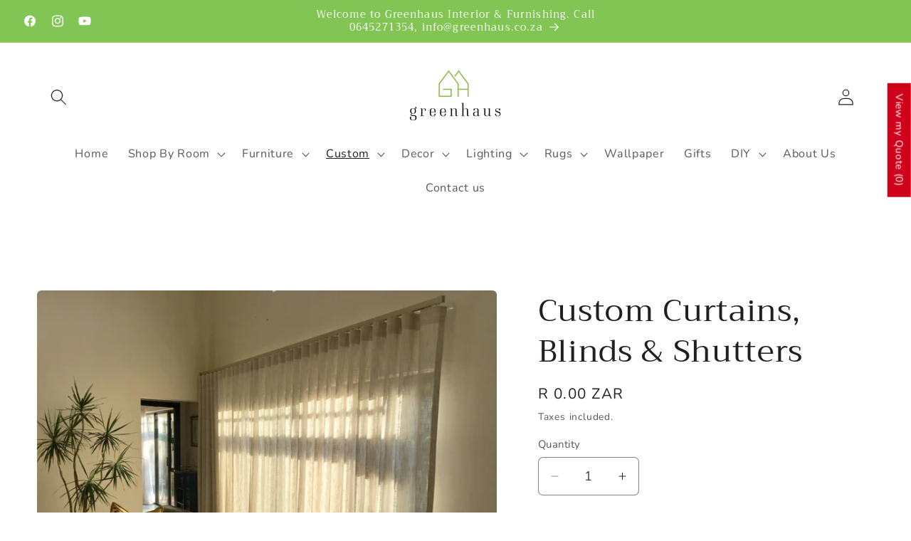

--- FILE ---
content_type: text/html; charset=utf-8
request_url: https://greenhaus.co.za/products/curtains-blinds
body_size: 60954
content:
<!doctype html>
<html class="js" lang="en">
  <head>
    <meta name="google-site-verification" content="ISiiD7PMTb0Q1Q4Fb73EQTZdIJLlVkk83nO5mA5-kgc" />
    <meta name="google-site-verification" content="DpkuE9E_x0afoRWgErHpdhCjVlZw8LFb1-9nLNLnfPU" />
    <meta charset="utf-8">
    <meta http-equiv="X-UA-Compatible" content="IE=edge">
    <meta name="viewport" content="width=device-width,initial-scale=1">
    <meta name="theme-color" content="">
    <link rel="canonical" href="https://greenhaus.co.za/products/curtains-blinds"><link rel="icon" type="image/png" href="//greenhaus.co.za/cdn/shop/files/Greenus_febicon-01.png?crop=center&height=32&v=1727086709&width=32"><link rel="preconnect" href="https://fonts.shopifycdn.com" crossorigin><title>Custom Curtains, Blinds &amp; Shutters</title>

    
      <meta name="description" content="We manufacture and install curtains and blinds, with a wide selection of fabrics and designs to choose from.  Visit us instore or call us for a quote.">
    

    

<meta property="og:site_name" content="Greenhaus Interior &amp; Furnishing">
<meta property="og:url" content="https://greenhaus.co.za/products/curtains-blinds">
<meta property="og:title" content="Custom Curtains, Blinds &amp; Shutters">
<meta property="og:type" content="product">
<meta property="og:description" content="We manufacture and install curtains and blinds, with a wide selection of fabrics and designs to choose from.  Visit us instore or call us for a quote."><meta property="og:image" content="http://greenhaus.co.za/cdn/shop/products/Wavecurtains1.jpg?v=1763823849">
  <meta property="og:image:secure_url" content="https://greenhaus.co.za/cdn/shop/products/Wavecurtains1.jpg?v=1763823849">
  <meta property="og:image:width" content="3557">
  <meta property="og:image:height" content="3000"><meta property="og:price:amount" content="0.00">
  <meta property="og:price:currency" content="ZAR"><meta name="twitter:card" content="summary_large_image">
<meta name="twitter:title" content="Custom Curtains, Blinds &amp; Shutters">
<meta name="twitter:description" content="We manufacture and install curtains and blinds, with a wide selection of fabrics and designs to choose from.  Visit us instore or call us for a quote.">


    <script src="//greenhaus.co.za/cdn/shop/t/12/assets/constants.js?v=132983761750457495441748980035" defer="defer"></script>
    <script src="//greenhaus.co.za/cdn/shop/t/12/assets/pubsub.js?v=158357773527763999511748980035" defer="defer"></script>
    <script src="//greenhaus.co.za/cdn/shop/t/12/assets/global.js?v=40421441459278844321748980035" defer="defer"></script>
    <script src="//greenhaus.co.za/cdn/shop/t/12/assets/details-disclosure.js?v=13653116266235556501748980035" defer="defer"></script>
    <script src="//greenhaus.co.za/cdn/shop/t/12/assets/details-modal.js?v=25581673532751508451748980035" defer="defer"></script>
    <script src="//greenhaus.co.za/cdn/shop/t/12/assets/search-form.js?v=133129549252120666541748980035" defer="defer"></script><script src="//greenhaus.co.za/cdn/shop/t/12/assets/animations.js?v=88693664871331136111748980035" defer="defer"></script><script>window.performance && window.performance.mark && window.performance.mark('shopify.content_for_header.start');</script><meta name="google-site-verification" content="p0sEWRamIPZHc66EzjXYcNQa5TJ3wHZN6kv1uY1W-4I">
<meta id="shopify-digital-wallet" name="shopify-digital-wallet" content="/9453207637/digital_wallets/dialog">
<link rel="alternate" type="application/json+oembed" href="https://greenhaus.co.za/products/curtains-blinds.oembed">
<script async="async" src="/checkouts/internal/preloads.js?locale=en-ZA"></script>
<script id="shopify-features" type="application/json">{"accessToken":"59c4fcf4dfad34dd0e74b5bbe87969cd","betas":["rich-media-storefront-analytics"],"domain":"greenhaus.co.za","predictiveSearch":true,"shopId":9453207637,"locale":"en"}</script>
<script>var Shopify = Shopify || {};
Shopify.shop = "greenhausshop.myshopify.com";
Shopify.locale = "en";
Shopify.currency = {"active":"ZAR","rate":"1.0"};
Shopify.country = "ZA";
Shopify.theme = {"name":"Copy of Craft (Original copy)","id":127539314773,"schema_name":"Craft","schema_version":"15.1.0","theme_store_id":1368,"role":"main"};
Shopify.theme.handle = "null";
Shopify.theme.style = {"id":null,"handle":null};
Shopify.cdnHost = "greenhaus.co.za/cdn";
Shopify.routes = Shopify.routes || {};
Shopify.routes.root = "/";</script>
<script type="module">!function(o){(o.Shopify=o.Shopify||{}).modules=!0}(window);</script>
<script>!function(o){function n(){var o=[];function n(){o.push(Array.prototype.slice.apply(arguments))}return n.q=o,n}var t=o.Shopify=o.Shopify||{};t.loadFeatures=n(),t.autoloadFeatures=n()}(window);</script>
<script id="shop-js-analytics" type="application/json">{"pageType":"product"}</script>
<script defer="defer" async type="module" src="//greenhaus.co.za/cdn/shopifycloud/shop-js/modules/v2/client.init-shop-cart-sync_BdyHc3Nr.en.esm.js"></script>
<script defer="defer" async type="module" src="//greenhaus.co.za/cdn/shopifycloud/shop-js/modules/v2/chunk.common_Daul8nwZ.esm.js"></script>
<script type="module">
  await import("//greenhaus.co.za/cdn/shopifycloud/shop-js/modules/v2/client.init-shop-cart-sync_BdyHc3Nr.en.esm.js");
await import("//greenhaus.co.za/cdn/shopifycloud/shop-js/modules/v2/chunk.common_Daul8nwZ.esm.js");

  window.Shopify.SignInWithShop?.initShopCartSync?.({"fedCMEnabled":true,"windoidEnabled":true});

</script>
<script>(function() {
  var isLoaded = false;
  function asyncLoad() {
    if (isLoaded) return;
    isLoaded = true;
    var urls = ["https:\/\/cdn.shopify.com\/s\/files\/1\/0094\/5320\/7637\/t\/1\/assets\/clever_adwords_global_tag.js?shop=greenhausshop.myshopify.com","https:\/\/api.revy.io\/bundle.js?shop=greenhausshop.myshopify.com","https:\/\/coattend.s3.amazonaws.com\/script.min.js?shop=greenhausshop.myshopify.com","https:\/\/app-api.vidjet.io\/41486b4b-a3f8-4801-b811-244ef3dadd34\/shopify\/scripttag?v=1626695458784\u0026shop=greenhausshop.myshopify.com","https:\/\/cdn.hextom.com\/js\/quickannouncementbar.js?shop=greenhausshop.myshopify.com"];
    for (var i = 0; i < urls.length; i++) {
      var s = document.createElement('script');
      s.type = 'text/javascript';
      s.async = true;
      s.src = urls[i];
      var x = document.getElementsByTagName('script')[0];
      x.parentNode.insertBefore(s, x);
    }
  };
  if(window.attachEvent) {
    window.attachEvent('onload', asyncLoad);
  } else {
    window.addEventListener('load', asyncLoad, false);
  }
})();</script>
<script id="__st">var __st={"a":9453207637,"offset":7200,"reqid":"d2abd9ed-8d72-4753-a64e-1f78e3038134-1768993978","pageurl":"greenhaus.co.za\/products\/curtains-blinds","u":"5853305b084d","p":"product","rtyp":"product","rid":6598213697621};</script>
<script>window.ShopifyPaypalV4VisibilityTracking = true;</script>
<script id="captcha-bootstrap">!function(){'use strict';const t='contact',e='account',n='new_comment',o=[[t,t],['blogs',n],['comments',n],[t,'customer']],c=[[e,'customer_login'],[e,'guest_login'],[e,'recover_customer_password'],[e,'create_customer']],r=t=>t.map((([t,e])=>`form[action*='/${t}']:not([data-nocaptcha='true']) input[name='form_type'][value='${e}']`)).join(','),a=t=>()=>t?[...document.querySelectorAll(t)].map((t=>t.form)):[];function s(){const t=[...o],e=r(t);return a(e)}const i='password',u='form_key',d=['recaptcha-v3-token','g-recaptcha-response','h-captcha-response',i],f=()=>{try{return window.sessionStorage}catch{return}},m='__shopify_v',_=t=>t.elements[u];function p(t,e,n=!1){try{const o=window.sessionStorage,c=JSON.parse(o.getItem(e)),{data:r}=function(t){const{data:e,action:n}=t;return t[m]||n?{data:e,action:n}:{data:t,action:n}}(c);for(const[e,n]of Object.entries(r))t.elements[e]&&(t.elements[e].value=n);n&&o.removeItem(e)}catch(o){console.error('form repopulation failed',{error:o})}}const l='form_type',E='cptcha';function T(t){t.dataset[E]=!0}const w=window,h=w.document,L='Shopify',v='ce_forms',y='captcha';let A=!1;((t,e)=>{const n=(g='f06e6c50-85a8-45c8-87d0-21a2b65856fe',I='https://cdn.shopify.com/shopifycloud/storefront-forms-hcaptcha/ce_storefront_forms_captcha_hcaptcha.v1.5.2.iife.js',D={infoText:'Protected by hCaptcha',privacyText:'Privacy',termsText:'Terms'},(t,e,n)=>{const o=w[L][v],c=o.bindForm;if(c)return c(t,g,e,D).then(n);var r;o.q.push([[t,g,e,D],n]),r=I,A||(h.body.append(Object.assign(h.createElement('script'),{id:'captcha-provider',async:!0,src:r})),A=!0)});var g,I,D;w[L]=w[L]||{},w[L][v]=w[L][v]||{},w[L][v].q=[],w[L][y]=w[L][y]||{},w[L][y].protect=function(t,e){n(t,void 0,e),T(t)},Object.freeze(w[L][y]),function(t,e,n,w,h,L){const[v,y,A,g]=function(t,e,n){const i=e?o:[],u=t?c:[],d=[...i,...u],f=r(d),m=r(i),_=r(d.filter((([t,e])=>n.includes(e))));return[a(f),a(m),a(_),s()]}(w,h,L),I=t=>{const e=t.target;return e instanceof HTMLFormElement?e:e&&e.form},D=t=>v().includes(t);t.addEventListener('submit',(t=>{const e=I(t);if(!e)return;const n=D(e)&&!e.dataset.hcaptchaBound&&!e.dataset.recaptchaBound,o=_(e),c=g().includes(e)&&(!o||!o.value);(n||c)&&t.preventDefault(),c&&!n&&(function(t){try{if(!f())return;!function(t){const e=f();if(!e)return;const n=_(t);if(!n)return;const o=n.value;o&&e.removeItem(o)}(t);const e=Array.from(Array(32),(()=>Math.random().toString(36)[2])).join('');!function(t,e){_(t)||t.append(Object.assign(document.createElement('input'),{type:'hidden',name:u})),t.elements[u].value=e}(t,e),function(t,e){const n=f();if(!n)return;const o=[...t.querySelectorAll(`input[type='${i}']`)].map((({name:t})=>t)),c=[...d,...o],r={};for(const[a,s]of new FormData(t).entries())c.includes(a)||(r[a]=s);n.setItem(e,JSON.stringify({[m]:1,action:t.action,data:r}))}(t,e)}catch(e){console.error('failed to persist form',e)}}(e),e.submit())}));const S=(t,e)=>{t&&!t.dataset[E]&&(n(t,e.some((e=>e===t))),T(t))};for(const o of['focusin','change'])t.addEventListener(o,(t=>{const e=I(t);D(e)&&S(e,y())}));const B=e.get('form_key'),M=e.get(l),P=B&&M;t.addEventListener('DOMContentLoaded',(()=>{const t=y();if(P)for(const e of t)e.elements[l].value===M&&p(e,B);[...new Set([...A(),...v().filter((t=>'true'===t.dataset.shopifyCaptcha))])].forEach((e=>S(e,t)))}))}(h,new URLSearchParams(w.location.search),n,t,e,['guest_login'])})(!0,!0)}();</script>
<script integrity="sha256-4kQ18oKyAcykRKYeNunJcIwy7WH5gtpwJnB7kiuLZ1E=" data-source-attribution="shopify.loadfeatures" defer="defer" src="//greenhaus.co.za/cdn/shopifycloud/storefront/assets/storefront/load_feature-a0a9edcb.js" crossorigin="anonymous"></script>
<script data-source-attribution="shopify.dynamic_checkout.dynamic.init">var Shopify=Shopify||{};Shopify.PaymentButton=Shopify.PaymentButton||{isStorefrontPortableWallets:!0,init:function(){window.Shopify.PaymentButton.init=function(){};var t=document.createElement("script");t.src="https://greenhaus.co.za/cdn/shopifycloud/portable-wallets/latest/portable-wallets.en.js",t.type="module",document.head.appendChild(t)}};
</script>
<script data-source-attribution="shopify.dynamic_checkout.buyer_consent">
  function portableWalletsHideBuyerConsent(e){var t=document.getElementById("shopify-buyer-consent"),n=document.getElementById("shopify-subscription-policy-button");t&&n&&(t.classList.add("hidden"),t.setAttribute("aria-hidden","true"),n.removeEventListener("click",e))}function portableWalletsShowBuyerConsent(e){var t=document.getElementById("shopify-buyer-consent"),n=document.getElementById("shopify-subscription-policy-button");t&&n&&(t.classList.remove("hidden"),t.removeAttribute("aria-hidden"),n.addEventListener("click",e))}window.Shopify?.PaymentButton&&(window.Shopify.PaymentButton.hideBuyerConsent=portableWalletsHideBuyerConsent,window.Shopify.PaymentButton.showBuyerConsent=portableWalletsShowBuyerConsent);
</script>
<script data-source-attribution="shopify.dynamic_checkout.cart.bootstrap">document.addEventListener("DOMContentLoaded",(function(){function t(){return document.querySelector("shopify-accelerated-checkout-cart, shopify-accelerated-checkout")}if(t())Shopify.PaymentButton.init();else{new MutationObserver((function(e,n){t()&&(Shopify.PaymentButton.init(),n.disconnect())})).observe(document.body,{childList:!0,subtree:!0})}}));
</script>
<script id="sections-script" data-sections="header" defer="defer" src="//greenhaus.co.za/cdn/shop/t/12/compiled_assets/scripts.js?v=4621"></script>
<script>window.performance && window.performance.mark && window.performance.mark('shopify.content_for_header.end');</script>


    <style data-shopify>
      @font-face {
  font-family: Nunito;
  font-weight: 400;
  font-style: normal;
  font-display: swap;
  src: url("//greenhaus.co.za/cdn/fonts/nunito/nunito_n4.fc49103dc396b42cae9460289072d384b6c6eb63.woff2") format("woff2"),
       url("//greenhaus.co.za/cdn/fonts/nunito/nunito_n4.5d26d13beeac3116db2479e64986cdeea4c8fbdd.woff") format("woff");
}

      @font-face {
  font-family: Nunito;
  font-weight: 700;
  font-style: normal;
  font-display: swap;
  src: url("//greenhaus.co.za/cdn/fonts/nunito/nunito_n7.37cf9b8cf43b3322f7e6e13ad2aad62ab5dc9109.woff2") format("woff2"),
       url("//greenhaus.co.za/cdn/fonts/nunito/nunito_n7.45cfcfadc6630011252d54d5f5a2c7c98f60d5de.woff") format("woff");
}

      @font-face {
  font-family: Nunito;
  font-weight: 400;
  font-style: italic;
  font-display: swap;
  src: url("//greenhaus.co.za/cdn/fonts/nunito/nunito_i4.fd53bf99043ab6c570187ed42d1b49192135de96.woff2") format("woff2"),
       url("//greenhaus.co.za/cdn/fonts/nunito/nunito_i4.cb3876a003a73aaae5363bb3e3e99d45ec598cc6.woff") format("woff");
}

      @font-face {
  font-family: Nunito;
  font-weight: 700;
  font-style: italic;
  font-display: swap;
  src: url("//greenhaus.co.za/cdn/fonts/nunito/nunito_i7.3f8ba2027bc9ceb1b1764ecab15bae73f86c4632.woff2") format("woff2"),
       url("//greenhaus.co.za/cdn/fonts/nunito/nunito_i7.82bfb5f86ec77ada3c9f660da22064c2e46e1469.woff") format("woff");
}

      @font-face {
  font-family: Trirong;
  font-weight: 400;
  font-style: normal;
  font-display: swap;
  src: url("//greenhaus.co.za/cdn/fonts/trirong/trirong_n4.46b40419aaa69bf77077c3108d75dad5a0318d4b.woff2") format("woff2"),
       url("//greenhaus.co.za/cdn/fonts/trirong/trirong_n4.97753898e63cd7e164ad614681eba2c7fe577190.woff") format("woff");
}


      
        :root,
        .color-scheme-1 {
          --color-background: 255,255,255;
        
          --gradient-background: #ffffff;
        

        

        --color-foreground: 37,37,37;
        --color-background-contrast: 191,191,191;
        --color-shadow: 37,37,37;
        --color-button: 44,51,47;
        --color-button-text: 255,255,255;
        --color-secondary-button: 255,255,255;
        --color-secondary-button-text: 80,86,85;
        --color-link: 80,86,85;
        --color-badge-foreground: 37,37,37;
        --color-badge-background: 255,255,255;
        --color-badge-border: 37,37,37;
        --payment-terms-background-color: rgb(255 255 255);
      }
      
        
        .color-scheme-2 {
          --color-background: 255,255,255;
        
          --gradient-background: #ffffff;
        

        

        --color-foreground: 37,37,37;
        --color-background-contrast: 191,191,191;
        --color-shadow: 37,37,37;
        --color-button: 37,37,37;
        --color-button-text: 255,255,255;
        --color-secondary-button: 255,255,255;
        --color-secondary-button-text: 37,37,37;
        --color-link: 37,37,37;
        --color-badge-foreground: 37,37,37;
        --color-badge-background: 255,255,255;
        --color-badge-border: 37,37,37;
        --payment-terms-background-color: rgb(255 255 255);
      }
      
        
        .color-scheme-3 {
          --color-background: 113,106,86;
        
          --gradient-background: #716a56;
        

        

        --color-foreground: 239,236,236;
        --color-background-contrast: 41,38,31;
        --color-shadow: 37,37,37;
        --color-button: 239,236,236;
        --color-button-text: 113,106,86;
        --color-secondary-button: 113,106,86;
        --color-secondary-button-text: 239,236,236;
        --color-link: 239,236,236;
        --color-badge-foreground: 239,236,236;
        --color-badge-background: 113,106,86;
        --color-badge-border: 239,236,236;
        --payment-terms-background-color: rgb(113 106 86);
      }
      
        
        .color-scheme-4 {
          --color-background: 44,51,47;
        
          --gradient-background: #2c332f;
        

        

        --color-foreground: 239,236,236;
        --color-background-contrast: 56,65,60;
        --color-shadow: 37,37,37;
        --color-button: 239,236,236;
        --color-button-text: 44,51,47;
        --color-secondary-button: 44,51,47;
        --color-secondary-button-text: 239,236,236;
        --color-link: 239,236,236;
        --color-badge-foreground: 239,236,236;
        --color-badge-background: 44,51,47;
        --color-badge-border: 239,236,236;
        --payment-terms-background-color: rgb(44 51 47);
      }
      
        
        .color-scheme-5 {
          --color-background: 63,81,71;
        
          --gradient-background: #3f5147;
        

        

        --color-foreground: 239,236,236;
        --color-background-contrast: 7,9,8;
        --color-shadow: 37,37,37;
        --color-button: 239,236,236;
        --color-button-text: 63,81,71;
        --color-secondary-button: 63,81,71;
        --color-secondary-button-text: 239,236,236;
        --color-link: 239,236,236;
        --color-badge-foreground: 239,236,236;
        --color-badge-background: 63,81,71;
        --color-badge-border: 239,236,236;
        --payment-terms-background-color: rgb(63 81 71);
      }
      
        
        .color-scheme-3f983246-c329-4620-ba39-0b26d567ab1e {
          --color-background: 255,255,255;
        
          --gradient-background: #ffffff;
        

        

        --color-foreground: 35,31,32;
        --color-background-contrast: 191,191,191;
        --color-shadow: 37,37,37;
        --color-button: 131,197,85;
        --color-button-text: 255,255,255;
        --color-secondary-button: 255,255,255;
        --color-secondary-button-text: 131,197,85;
        --color-link: 131,197,85;
        --color-badge-foreground: 35,31,32;
        --color-badge-background: 255,255,255;
        --color-badge-border: 35,31,32;
        --payment-terms-background-color: rgb(255 255 255);
      }
      
        
        .color-scheme-3ca5b3d7-c3f0-4faf-879a-8f2cb6dc089b {
          --color-background: 224,240,213;
        
          --gradient-background: #e0f0d5;
        

        

        --color-foreground: 37,37,37;
        --color-background-contrast: 155,206,119;
        --color-shadow: 37,37,37;
        --color-button: 131,197,85;
        --color-button-text: 255,255,255;
        --color-secondary-button: 224,240,213;
        --color-secondary-button-text: 131,197,85;
        --color-link: 131,197,85;
        --color-badge-foreground: 37,37,37;
        --color-badge-background: 224,240,213;
        --color-badge-border: 37,37,37;
        --payment-terms-background-color: rgb(224 240 213);
      }
      
        
        .color-scheme-ad848285-a087-4c99-bd92-bdfba9e30026 {
          --color-background: 224,240,213;
        
          --gradient-background: #e0f0d5;
        

        

        --color-foreground: 37,37,37;
        --color-background-contrast: 155,206,119;
        --color-shadow: 37,37,37;
        --color-button: 44,51,47;
        --color-button-text: 255,255,255;
        --color-secondary-button: 224,240,213;
        --color-secondary-button-text: 0,0,0;
        --color-link: 0,0,0;
        --color-badge-foreground: 37,37,37;
        --color-badge-background: 224,240,213;
        --color-badge-border: 37,37,37;
        --payment-terms-background-color: rgb(224 240 213);
      }
      
        
        .color-scheme-3f9b65dc-6ec6-4c20-81a5-7882f4b197f2 {
          --color-background: 131,197,85;
        
          --gradient-background: #83c555;
        

        

        --color-foreground: 255,255,255;
        --color-background-contrast: 70,115,39;
        --color-shadow: 37,37,37;
        --color-button: 44,51,47;
        --color-button-text: 255,255,255;
        --color-secondary-button: 131,197,85;
        --color-secondary-button-text: 80,86,85;
        --color-link: 80,86,85;
        --color-badge-foreground: 255,255,255;
        --color-badge-background: 131,197,85;
        --color-badge-border: 255,255,255;
        --payment-terms-background-color: rgb(131 197 85);
      }
      
        
        .color-scheme-cc023b9e-a86c-46c7-b4f3-83f9ffefc70e {
          --color-background: 255,24,24;
        
          --gradient-background: #ff1818;
        

        

        --color-foreground: 255,255,255;
        --color-background-contrast: 152,0,0;
        --color-shadow: 37,37,37;
        --color-button: 255,24,24;
        --color-button-text: 255,255,255;
        --color-secondary-button: 255,24,24;
        --color-secondary-button-text: 80,86,85;
        --color-link: 80,86,85;
        --color-badge-foreground: 255,255,255;
        --color-badge-background: 255,24,24;
        --color-badge-border: 255,255,255;
        --payment-terms-background-color: rgb(255 24 24);
      }
      

      body, .color-scheme-1, .color-scheme-2, .color-scheme-3, .color-scheme-4, .color-scheme-5, .color-scheme-3f983246-c329-4620-ba39-0b26d567ab1e, .color-scheme-3ca5b3d7-c3f0-4faf-879a-8f2cb6dc089b, .color-scheme-ad848285-a087-4c99-bd92-bdfba9e30026, .color-scheme-3f9b65dc-6ec6-4c20-81a5-7882f4b197f2, .color-scheme-cc023b9e-a86c-46c7-b4f3-83f9ffefc70e {
        color: rgba(var(--color-foreground), 0.75);
        background-color: rgb(var(--color-background));
      }

      :root {
        --font-body-family: Nunito, sans-serif;
        --font-body-style: normal;
        --font-body-weight: 400;
        --font-body-weight-bold: 700;

        --font-heading-family: Trirong, serif;
        --font-heading-style: normal;
        --font-heading-weight: 400;

        --font-body-scale: 1.15;
        --font-heading-scale: 0.9565217391304348;

        --media-padding: px;
        --media-border-opacity: 0.1;
        --media-border-width: 0px;
        --media-radius: 6px;
        --media-shadow-opacity: 0.0;
        --media-shadow-horizontal-offset: 0px;
        --media-shadow-vertical-offset: 4px;
        --media-shadow-blur-radius: 5px;
        --media-shadow-visible: 0;

        --page-width: 150rem;
        --page-width-margin: 0rem;

        --product-card-image-padding: 0.0rem;
        --product-card-corner-radius: 1.2rem;
        --product-card-text-alignment: left;
        --product-card-border-width: 0.1rem;
        --product-card-border-opacity: 0.1;
        --product-card-shadow-opacity: 0.0;
        --product-card-shadow-visible: 0;
        --product-card-shadow-horizontal-offset: 0.0rem;
        --product-card-shadow-vertical-offset: 0.4rem;
        --product-card-shadow-blur-radius: 0.5rem;

        --collection-card-image-padding: 0.0rem;
        --collection-card-corner-radius: 2.0rem;
        --collection-card-text-alignment: left;
        --collection-card-border-width: 0.1rem;
        --collection-card-border-opacity: 0.1;
        --collection-card-shadow-opacity: 0.0;
        --collection-card-shadow-visible: 0;
        --collection-card-shadow-horizontal-offset: 0.0rem;
        --collection-card-shadow-vertical-offset: 0.4rem;
        --collection-card-shadow-blur-radius: 0.5rem;

        --blog-card-image-padding: 0.0rem;
        --blog-card-corner-radius: 0.6rem;
        --blog-card-text-alignment: left;
        --blog-card-border-width: 0.1rem;
        --blog-card-border-opacity: 0.1;
        --blog-card-shadow-opacity: 0.0;
        --blog-card-shadow-visible: 0;
        --blog-card-shadow-horizontal-offset: 0.0rem;
        --blog-card-shadow-vertical-offset: 0.4rem;
        --blog-card-shadow-blur-radius: 0.5rem;

        --badge-corner-radius: 0.6rem;

        --popup-border-width: 1px;
        --popup-border-opacity: 0.5;
        --popup-corner-radius: 6px;
        --popup-shadow-opacity: 0.0;
        --popup-shadow-horizontal-offset: 0px;
        --popup-shadow-vertical-offset: 4px;
        --popup-shadow-blur-radius: 5px;

        --drawer-border-width: 1px;
        --drawer-border-opacity: 0.1;
        --drawer-shadow-opacity: 0.0;
        --drawer-shadow-horizontal-offset: 0px;
        --drawer-shadow-vertical-offset: 4px;
        --drawer-shadow-blur-radius: 5px;

        --spacing-sections-desktop: 32px;
        --spacing-sections-mobile: 22px;

        --grid-desktop-vertical-spacing: 12px;
        --grid-desktop-horizontal-spacing: 12px;
        --grid-mobile-vertical-spacing: 6px;
        --grid-mobile-horizontal-spacing: 6px;

        --text-boxes-border-opacity: 0.1;
        --text-boxes-border-width: 0px;
        --text-boxes-radius: 10px;
        --text-boxes-shadow-opacity: 0.0;
        --text-boxes-shadow-visible: 0;
        --text-boxes-shadow-horizontal-offset: 0px;
        --text-boxes-shadow-vertical-offset: 4px;
        --text-boxes-shadow-blur-radius: 5px;

        --buttons-radius: 6px;
        --buttons-radius-outset: 7px;
        --buttons-border-width: 1px;
        --buttons-border-opacity: 1.0;
        --buttons-shadow-opacity: 0.15;
        --buttons-shadow-visible: 1;
        --buttons-shadow-horizontal-offset: 0px;
        --buttons-shadow-vertical-offset: 4px;
        --buttons-shadow-blur-radius: 5px;
        --buttons-border-offset: 0.3px;

        --inputs-radius: 6px;
        --inputs-border-width: 1px;
        --inputs-border-opacity: 0.55;
        --inputs-shadow-opacity: 0.0;
        --inputs-shadow-horizontal-offset: 0px;
        --inputs-margin-offset: 0px;
        --inputs-shadow-vertical-offset: 4px;
        --inputs-shadow-blur-radius: 5px;
        --inputs-radius-outset: 7px;

        --variant-pills-radius: 40px;
        --variant-pills-border-width: 1px;
        --variant-pills-border-opacity: 0.55;
        --variant-pills-shadow-opacity: 0.0;
        --variant-pills-shadow-horizontal-offset: 0px;
        --variant-pills-shadow-vertical-offset: 4px;
        --variant-pills-shadow-blur-radius: 5px;
      }

      *,
      *::before,
      *::after {
        box-sizing: inherit;
      }

      html {
        box-sizing: border-box;
        font-size: calc(var(--font-body-scale) * 62.5%);
        height: 100%;
      }

      body {
        display: grid;
        grid-template-rows: auto auto 1fr auto;
        grid-template-columns: 100%;
        min-height: 100%;
        margin: 0;
        font-size: 1.5rem;
        letter-spacing: 0.06rem;
        line-height: calc(1 + 0.8 / var(--font-body-scale));
        font-family: var(--font-body-family);
        font-style: var(--font-body-style);
        font-weight: var(--font-body-weight);
      }

      @media screen and (min-width: 750px) {
        body {
          font-size: 1.6rem;
        }
      }
    </style>

    <link href="//greenhaus.co.za/cdn/shop/t/12/assets/base.css?v=38684919810104759831748980035" rel="stylesheet" type="text/css" media="all" />
    <link rel="stylesheet" href="//greenhaus.co.za/cdn/shop/t/12/assets/component-cart-items.css?v=123238115697927560811748980035" media="print" onload="this.media='all'">
      <link rel="preload" as="font" href="//greenhaus.co.za/cdn/fonts/nunito/nunito_n4.fc49103dc396b42cae9460289072d384b6c6eb63.woff2" type="font/woff2" crossorigin>
      

      <link rel="preload" as="font" href="//greenhaus.co.za/cdn/fonts/trirong/trirong_n4.46b40419aaa69bf77077c3108d75dad5a0318d4b.woff2" type="font/woff2" crossorigin>
      
<link
        rel="stylesheet"
        href="//greenhaus.co.za/cdn/shop/t/12/assets/component-predictive-search.css?v=118923337488134913561748980035"
        media="print"
        onload="this.media='all'"
      ><script>
      if (Shopify.designMode) {
        document.documentElement.classList.add('shopify-design-mode');
      }
    </script>
    

  <!-- BEGIN app block: shopify://apps/sa-request-a-quote/blocks/app-embed-block/56d84fcb-37c7-4592-bb51-641b7ec5eef0 -->


<script type="text/javascript">
    var config = {"settings":{"app_url":"https:\/\/quote.samita.io","shop_url":"greenhausshop.myshopify.com","domain":"greenhaus.co.za","plan":"PREMIUM","version":1,"app_id":"1534793","new_frontend":1,"new_setting":1,"front_shop_url":"greenhaus.co.za","search_template_created":"true","collection_enable":1,"product_enable":1,"rfq_page":"request-for-quote","rfq_history":"quotes-history","lang_translations":[],"lang_translationsFormbuilder":[],"selector":{"productForm":[".form[action*=\"\/cart\/add\"]",".product-form form[action*=\"\/cart\/add\"]"],"addtocart_selector":".product-form__submit, [name=\"add\"], [type=\"submit\"]","addToCartTextElement":"[data-add-to-cart-text], span","collectionProductForm":".quick-add .form[action*=\"\/cart\/add\"], form[id*=\"quick-add-template\"], .grid__item .form[action=\"\/cart\/add\"]","collectionAddToCartSelector":".form .quick-add__submit, form [name=\"add\"], form [type=\"submit\"]","productCollectionItem":"li.grid__item, li[data-product-handle]","productCollectionHref":"h3[data-href*=\"\/products\/\"], div[data-href*=\"\/products\/\"], a.product-block__link[href*=\"\/products\/\"], a.indiv-product__link[href*=\"\/products\/\"], a.thumbnail__link[href*=\"\/products\/\"], a.product-item__link[href*=\"\/products\/\"], a.product-card__link[href*=\"\/products\/\"], a.product-card-link[href*=\"\/products\/\"], a.product-block__image__link[href*=\"\/products\/\"], a.stretched-link[href*=\"\/products\/\"], a.grid-product__link[href*=\"\/products\/\"], a.product-grid-item--link[href*=\"\/products\/\"], a.product-link[href*=\"\/products\/\"], a.product__link[href*=\"\/products\/\"], a.full-unstyled-link[href*=\"\/products\/\"], a.grid-item__link[href*=\"\/products\/\"], a.grid-product__link[href*=\"\/products\/\"], a[data-product-page-link][href*=\"\/products\/\"], a[href*=\"\/products\/\"]:not(.logo-bar__link,.ButtonGroup__Item.Button,.menu-promotion__link,.site-nav__link,.mobile-nav__link,.hero__sidebyside-image-link,.announcement-link,.breadcrumbs-list__link,.single-level-link,.d-none,.icon-twitter,.icon-facebook,.icon-pinterest,#btn,.list-menu__item.link.link--tex,.btnProductQuickview,.index-banner-slides-each,.global-banner-switch,.sub-nav-item-link,.announcement-bar__link)","quickViewSelector":"modal-opener .quick-add__submit, .quickview-btn","quickViewProductForm":".quick-add-modal .form, [id*=\"product-form-quickadd\"]","searchResultSelector":".predictive-search","searchResultItemSelector":".predictive-search__list-item, .predictive-search__result-group ul li","price_selector":".lh-price, .product__info-container .price:not(.price--on-sale) .price__regular .price-item--regular, .card-information .price__container, .product__info-container .price__container, .predictive-search__item-content .price__container","buynow_selector":".shopify-payment-button","quantity_selector":"[name=\"quantity\"], input.quantity, [name=\"qty\"]","variantSelector":".product-form__variants, .ga-product_variant_select, select[name=\"id\"], input[name=\"id\"], .qview-variants \u003e select, select[name=\"id[]\"], input[name=\"grfqId\"], select[name=\"idGlobo\"]","variantActivator":"variant-selects .product-form__input select, variant-radios .product-form__input input","checkout_btn":"input[type=\"submit\"][name=\"checkout\"], button[type=\"submit\"][name=\"checkout\"], button[type=\"button\"][name=\"checkout\"]","quoteCounter":".quotecounter .bigquotecounter, .cart-icon .quotecount, cart-icon .count, [id=\"quoteCount\"], .quoteCount, .g-quote-item span.g-badge, .medium-up--hide.small--one-half .site-header__cart span.quotecount","positionButton":".g-atc","positionCollectionButton":".card__content .card-information","positionQuickviewButton":".g-quickview-atc","positionFeatureButton":".g-feature-atc","positionSearchButton":".g-feature-atc","positionLoginButton":".g-login-btn","theme_name":"Craft","theme_store_id":1368},"classes":{"rfqButton":"rfq-btn","rfqCollectionButton":"rfq-collection-btn","rfqCartButton":"rfq-btn-cart","rfqLoginButton":"grfq-login-to-see-price-btn","rfqTheme":"rfq-theme","rfqHidden":"rfq-hidden","rfqHidePrice":"GRFQHidePrice","rfqHideAtcBtn":"GRFQHideAddToCartButton","rfqHideBuynowBtn":"GRFQHideBuyNowButton","rfqCollectionContent":"rfq-collection-content","rfqCollectionLoaded":"rfq-collection-loaded","rfqCollectionItem":"rfq-collection-item","rfqCollectionVariantSelector":"rfq-variant-id","rfqSingleProductForm":"rfq-product-form","rfqCollectionProductForm":"rfq-collection-form","rfqFeatureProductForm":"rfq-feature-form","rfqQuickviewProductForm":"rfq-quickview-form","rfqCollectionActivator":"rfq-variant-selector"},"useLocalStorage":false,"translation_default":{"addProductGroup":"Create sectioned quote","addProductToGroup":"Add products to group","add":"ADD","searchToAddProduct":"Search to add product","clearGroup":"Clear group","duplicateItem":"Duplicate item","groupEmpty":"This group is currently empty product","note":"Note","whisedPrice":"Wished price","button":"Request a Quote","popupsuccess":"The product %s is added to your quote.","popupproductselection":null,"popupreviewinformation":null,"popupcontactinformation":null,"popupcontinue":"Continue Shopping","popupviewquote":"View Quote","popupnextstep":"Next step","popuppreviousstep":"Previous step","productsubheading":"Enter your quote quantity for each variant","popupcontactinformationheading":"Contact information","popupcontactinformationsubheading":"In order to reach out to you we would like to know a bit more about you.","popupback":"Back","popupupdate":"Update","popupproducts":"Products","popupproductssubheading":"The following products will be added to your quote request","popupthankyou":"Thank you","toast_message":"Product added to quote","pageempty":"Your quote is currently empty.","pagebutton":"Submit Request","pagesubmitting":"Submitting Request","pagesuccess":"Thank you for submitting a request a quote!","pagecontinueshopping":"Continue Shopping","pageimage":null,"pageproduct":"Product","pagevendor":"Vendor","pagesku":"SKU","pageoption":"Option","pagequantity":"Quantity","pageprice":"Price","pagetotal":"Total","formrequest":"Fill in your details","pagesubtotal":"Subtotal","pageremove":"Remove","error_messages":{"required":"Please fill in this field","invalid_name":null,"invalid_email":"Invalid email","invalid_phone":null,"file_size_limit":"File size exceed limit","file_not_allowed":"File extension is not allowed","required_captcha":"Please verify captcha","element_optional":"Optional"},"historylogin":"You have to {login|login} to use Quote history feature.","historyempty":"You haven't placed any quote yet.","historyaccount":"Account Information","historycustomer":"Customer Name","historyid":null,"historydate":"Date","historyitems":"Items","historyaction":"Action","historyview":"View","login_to_show_price_button":"Login to see price","message_toast":"Product added to quote"},"show_buynow":2,"show_atc":1,"show_price":3,"convert_cart_enable":1,"redirectUrl":"https:\/\/greenhaus.co.za\/pages\/thank-you","message_type_afteratq":"redirect","require_login":0,"login_to_show_price":0,"login_to_show_price_button_background":"transparent","login_to_show_price_button_text_color":"inherit","money_format":"R ","money_format_full":"R {{amount}}","rules":{"all":{"enable":true},"manual":{"enable":false,"manual_products":"7225563480149,6961210228821"},"automate":{"enable":false,"automate_rule":[{"value":"294164332629","where":"NOT_EQUALS","select":"COLLECTION"},{"value":"294467272789","where":"NOT_EQUALS","select":"COLLECTION"},{"value":"294467141717","where":"NOT_EQUALS","select":"COLLECTION"}],"automate_operator":"or"}},"hide_price_rule":{"manual":{"ids":["7013465423957","4535480287317","7152119644245","7040692355157","7040702414933","7040702480469","7042101772373","7042101805141","7040702677077","7040712147029","7042103345237","7042103378005","7042103476309","7042103541845","7042103869525","7042104229973","7040704413781","7040706314325","7040707133525","7040708247637","7040709525589","7040711917653","7040711950421","7040712114261","7042101936213","7040718798933","6997942108245","6997942370389","7040724140117","7040725090389","7040725155925","7040725188693","7040725221461","7040727318613","7042101608533","6997941649493","6901377728597","7040729710677","7040729776213","7013464834133","6604280660053","6604280561749","6604282527829","7040840499285","4528506798165","7042102886485","6604280397909","7040839188565","7040730005589","7040730071125","7040730136661","7025880989781","7124104249429","7013464866901","7013465260117","7025877844053","7025878925397","7032771313749","7013465555029","7013465587797","7014620692565","7040719552597","7040839417941","7040719519829","7040836567125","7042106523733","7042106753109","7040836862037","7040836927573","7040837222485","7040837091413","7042106294357","7042106359893","7042106425429","7042106490965","7040837648469","7040837714005","7040837746773","7040837779541","7040837812309","6890914545749","7040719421525","7013465522261","7013465063509","7040718078037","7040729743445","7040713916501","7013464670293","6950093553749","7042102755413","7152234889301","7013465292885","6941052141653","7008359546965","7151690547285","7008467779669","7040839680085","7040839712853","7040839778389","7013465391189","7013464801365","7025881055317","7013464735829","7013465489493","6901371797589","6887151304789","7040839843925","7040839876693","7040839909461","7040839942229","7040839974997","7040840007765","7040840171605","7006975524949","7042102231125","4843488673877","7040717881429","7184630120533","6604281544789","6832343351381"]},"automate":{"operator":"and","rule":[{"select":"TITLE","value":null,"where":"CONTAINS"}]}},"settings":{"historylogin":"You have to {login|login} to use Quote history feature.","begin":1,"tokenStorefront":"2a6ddda60c5cab601565e48e9c7a5d1f"},"file_extension":["pdf","jpg","jpeg","psd"],"reCAPTCHASiteKey":null,"product_field_display":["option","price","total","subtotal"],"form_elements":[{"id":830221,"form_id":14002,"code":"name","type":"text","subtype":null,"label":"First Name \u0026 Surname","default":null,"defaultValue":null,"hidden":0,"autofill":null,"placeholder":"Enter your name","className":null,"maxlength":null,"rows":null,"required":1,"validate":null,"allow_multiple":null,"width":"50","description":null,"created_at":"2025-10-16T20:21:28.000000Z","updated_at":"2025-10-16T20:21:28.000000Z"},{"id":830222,"form_id":14002,"code":"email","type":"text","subtype":null,"label":"Email","default":null,"defaultValue":null,"hidden":0,"autofill":null,"placeholder":"Enter your email","className":null,"maxlength":null,"rows":null,"required":1,"validate":null,"allow_multiple":null,"width":"50","description":null,"created_at":"2025-10-16T20:21:28.000000Z","updated_at":"2025-10-16T20:21:28.000000Z"},{"id":830223,"form_id":14002,"code":"message","type":"textarea","subtype":null,"label":"Delivery address","default":null,"defaultValue":null,"hidden":0,"autofill":null,"placeholder":"Message","className":null,"maxlength":null,"rows":null,"required":1,"validate":null,"allow_multiple":null,"width":"50","description":null,"created_at":"2025-10-16T20:21:28.000000Z","updated_at":"2025-10-16T20:21:28.000000Z"},{"id":830224,"form_id":14002,"code":"phone-1686052218442","type":"phone","subtype":null,"label":"Phone","default":null,"defaultValue":null,"hidden":0,"autofill":null,"placeholder":null,"className":null,"maxlength":null,"rows":null,"required":1,"validate":null,"allow_multiple":null,"width":"50","description":"SA cellphone number","created_at":"2025-10-16T20:21:28.000000Z","updated_at":"2025-10-16T20:21:28.000000Z"}],"quote_widget_enable":true,"quote_widget_action":"go_to_quote_page","quote_widget_icon":null,"quote_widget_label":"View my Quote  ({numOfItem})","quote_widget_background":"#d0021b","quote_widget_color":"#fff","quote_widget_position":"half_top_right","enable_custom_price":0,"button_background":"#7ab335","button_color":"#ffffff","buttonfont":"16px","popup_primary_bg_color":"#7ed321","appearance":{"headerBackground":"#6ea32b","buttonColor":"#f6fcf0","headerFontSize":"15","customer_info":{"enable":false,"fields_setting":{"contact_info":{"type":["dtc","b2b"],"enable":false,"title":"Contact information","subtype":"h4","helpText":"Login to auto-fill your registered information","fields":[{"code":"contact_info[first_name]","label":"First name","type":"text","placeholder":null,"className":null,"width":"50","hidden":false,"defaultValue":"customer.first_name","required":true},{"code":"contact_info[last_name]","label":"Last name","placeholder":null,"className":null,"type":"text","width":"50","defaultValue":"customer.last_name","hidden":false,"required":true},{"code":"contact_info[email]","label":"Email address","type":"text","placeholder":null,"className":null,"width":"100","hidden":false,"defaultValue":"customer.email","required":true},{"code":"contact_info[phone]","label":"Phone number","placeholder":null,"type":"phone","className":null,"width":"100","defaultValue":"customer.phone","hidden":false,"required":true},{"code":"contact_info[address]","label":"Address","className":null,"type":"select","width":"100","defaultValue":"customer.address","hidden":false,"required":false}]},"company_info":{"type":["b2b"],"enable":false,"title":"Company infomation","subtype":"h4","fields":[{"code":"company_info[name]","label":"Company name","type":"text","placeholder":"Enter your company name","className":null,"width":"100","hidden":false,"required":true},{"code":"company_info[id]","label":"Company id","type":"text","placeholder":"Enter your company ID","className":null,"width":"100","hidden":false,"required":false}]},"billing_address":{"type":["b2b"],"enable":false,"title":"Billing address","subtype":"h4","fields":[{"code":"billing_address[same_shipping_address]","label":"Billing address same as shipping address","placeholder":null,"className":null,"width":"100","type":"checkbox","enable":true,"required":false},{"code":"billing_address[country]","label":"Country\/region","placeholder":null,"className":null,"width":"100","type":"country","default":"[{\"value\":\"AC\",\"label\":\"Ascension Island\",\"selected\":true},{\"value\":\"AD\",\"label\":\"Andorra\"},{\"value\":\"AE\",\"label\":\"United Arab Emirates\"},{\"value\":\"AF\",\"label\":\"Afghanistan\"},{\"value\":\"AG\",\"label\":\"Antigua \u0026 Barbuda\"},{\"value\":\"AI\",\"label\":\"Anguilla\"},{\"value\":\"AL\",\"label\":\"Albania\"},{\"value\":\"AM\",\"label\":\"Armenia\"},{\"value\":\"AN\",\"label\":\"Netherlands Antilles\"},{\"value\":\"AO\",\"label\":\"Angola\"},{\"value\":\"AQ\",\"label\":\"Antarctica\"},{\"value\":\"AR\",\"label\":\"Argentina\"},{\"value\":\"AS\",\"label\":\"American Samoa\"},{\"value\":\"AT\",\"label\":\"Austria\"},{\"value\":\"AU\",\"label\":\"Australia\"},{\"value\":\"AW\",\"label\":\"Aruba\"},{\"value\":\"AX\",\"label\":\"\\u00c5land Islands\"},{\"value\":\"AZ\",\"label\":\"Azerbaijan\"},{\"value\":\"BA\",\"label\":\"Bosnia \u0026 Herzegovina\"},{\"value\":\"BB\",\"label\":\"Barbados\"},{\"value\":\"BD\",\"label\":\"Bangladesh\"},{\"value\":\"BE\",\"label\":\"Belgium\"},{\"value\":\"BF\",\"label\":\"Burkina Faso\"},{\"value\":\"BG\",\"label\":\"Bulgaria\"},{\"value\":\"BH\",\"label\":\"Bahrain\"},{\"value\":\"BI\",\"label\":\"Burundi\"},{\"value\":\"BJ\",\"label\":\"Benin\"},{\"value\":\"BL\",\"label\":\"St. Barth\\u00e9lemy\"},{\"value\":\"BM\",\"label\":\"Bermuda\"},{\"value\":\"BN\",\"label\":\"Brunei\"},{\"value\":\"BO\",\"label\":\"Bolivia\"},{\"value\":\"BQ\",\"label\":\"Caribbean Netherlands\"},{\"value\":\"BR\",\"label\":\"Brazil\"},{\"value\":\"BS\",\"label\":\"Bahamas\"},{\"value\":\"BT\",\"label\":\"Bhutan\"},{\"value\":\"BV\",\"label\":\"Bouvet Island\"},{\"value\":\"BW\",\"label\":\"Botswana\"},{\"value\":\"BY\",\"label\":\"Belarus\"},{\"value\":\"BZ\",\"label\":\"Belize\"},{\"value\":\"CA\",\"label\":\"Canada\"},{\"value\":\"CC\",\"label\":\"Cocos (Keeling) Islands\"},{\"value\":\"CD\",\"label\":\"Congo - Kinshasa\"},{\"value\":\"CF\",\"label\":\"Central African Republic\"},{\"value\":\"CG\",\"label\":\"Congo - Brazzaville\"},{\"value\":\"CH\",\"label\":\"Switzerland\"},{\"value\":\"CI\",\"label\":\"C\\u00f4te d\\u2019Ivoire\"},{\"value\":\"CK\",\"label\":\"Cook Islands\"},{\"value\":\"CL\",\"label\":\"Chile\"},{\"value\":\"CM\",\"label\":\"Cameroon\"},{\"value\":\"CN\",\"label\":\"China\"},{\"value\":\"CO\",\"label\":\"Colombia\"},{\"value\":\"CP\",\"label\":\"Clipperton Island\"},{\"value\":\"CR\",\"label\":\"Costa Rica\"},{\"value\":\"CU\",\"label\":\"Cuba\"},{\"value\":\"CV\",\"label\":\"Cape Verde\"},{\"value\":\"CW\",\"label\":\"Cura\\u00e7ao\"},{\"value\":\"CX\",\"label\":\"Christmas Island\"},{\"value\":\"CY\",\"label\":\"Cyprus\"},{\"value\":\"CZ\",\"label\":\"Czech Republic\"},{\"value\":\"DE\",\"label\":\"Germany\"},{\"value\":\"DG\",\"label\":\"Diego Garcia\"},{\"value\":\"DJ\",\"label\":\"Djibouti\"},{\"value\":\"DK\",\"label\":\"Denmark\"},{\"value\":\"DM\",\"label\":\"Dominica\"},{\"value\":\"DO\",\"label\":\"Dominican Republic\"},{\"value\":\"DZ\",\"label\":\"Algeria\"},{\"value\":\"EA\",\"label\":\"Ceuta \u0026 Melilla\"},{\"value\":\"EC\",\"label\":\"Ecuador\"},{\"value\":\"EE\",\"label\":\"Estonia\"},{\"value\":\"EG\",\"label\":\"Egypt\"},{\"value\":\"EH\",\"label\":\"Western Sahara\"},{\"value\":\"ER\",\"label\":\"Eritrea\"},{\"value\":\"ES\",\"label\":\"Spain\"},{\"value\":\"ET\",\"label\":\"Ethiopia\"},{\"value\":\"EU\",\"label\":\"European Union\"},{\"value\":\"FI\",\"label\":\"Finland\"},{\"value\":\"FJ\",\"label\":\"Fiji\"},{\"value\":\"FK\",\"label\":\"Falkland Islands\"},{\"value\":\"FM\",\"label\":\"Micronesia\"},{\"value\":\"FO\",\"label\":\"Faroe Islands\"},{\"value\":\"FR\",\"label\":\"France\"},{\"value\":\"GA\",\"label\":\"Gabon\"},{\"value\":\"GB\",\"label\":\"United Kingdom\"},{\"value\":\"GD\",\"label\":\"Grenada\"},{\"value\":\"GE\",\"label\":\"Georgia\"},{\"value\":\"GF\",\"label\":\"French Guiana\"},{\"value\":\"GG\",\"label\":\"Guernsey\"},{\"value\":\"GH\",\"label\":\"Ghana\"},{\"value\":\"GI\",\"label\":\"Gibraltar\"},{\"value\":\"GL\",\"label\":\"Greenland\"},{\"value\":\"GM\",\"label\":\"Gambia\"},{\"value\":\"GN\",\"label\":\"Guinea\"},{\"value\":\"GP\",\"label\":\"Guadeloupe\"},{\"value\":\"GQ\",\"label\":\"Equatorial Guinea\"},{\"value\":\"GR\",\"label\":\"Greece\"},{\"value\":\"GS\",\"label\":\"South Georgia \u0026 South Sandwich Islands\"},{\"value\":\"GT\",\"label\":\"Guatemala\"},{\"value\":\"GU\",\"label\":\"Guam\"},{\"value\":\"GW\",\"label\":\"Guinea-Bissau\"},{\"value\":\"GY\",\"label\":\"Guyana\"},{\"value\":\"HK\",\"label\":\"Hong Kong SAR China\"},{\"value\":\"HM\",\"label\":\"Heard \u0026 McDonald Islands\"},{\"value\":\"HN\",\"label\":\"Honduras\"},{\"value\":\"HR\",\"label\":\"Croatia\"},{\"value\":\"HT\",\"label\":\"Haiti\"},{\"value\":\"HU\",\"label\":\"Hungary\"},{\"value\":\"IC\",\"label\":\"Canary Islands\"},{\"value\":\"ID\",\"label\":\"Indonesia\"},{\"value\":\"IE\",\"label\":\"Ireland\"},{\"value\":\"IL\",\"label\":\"Israel\"},{\"value\":\"IM\",\"label\":\"Isle of Man\"},{\"value\":\"IN\",\"label\":\"India\"},{\"value\":\"IO\",\"label\":\"British Indian Ocean Territory\"},{\"value\":\"IQ\",\"label\":\"Iraq\"},{\"value\":\"IR\",\"label\":\"Iran\"},{\"value\":\"IS\",\"label\":\"Iceland\"},{\"value\":\"IT\",\"label\":\"Italy\"},{\"value\":\"JE\",\"label\":\"Jersey\"},{\"value\":\"JM\",\"label\":\"Jamaica\"},{\"value\":\"JO\",\"label\":\"Jordan\"},{\"value\":\"JP\",\"label\":\"Japan\"},{\"value\":\"KE\",\"label\":\"Kenya\"},{\"value\":\"KG\",\"label\":\"Kyrgyzstan\"},{\"value\":\"KH\",\"label\":\"Cambodia\"},{\"value\":\"KI\",\"label\":\"Kiribati\"},{\"value\":\"KM\",\"label\":\"Comoros\"},{\"value\":\"KN\",\"label\":\"St. Kitts \u0026 Nevis\"},{\"value\":\"KP\",\"label\":\"North Korea\"},{\"value\":\"KR\",\"label\":\"South Korea\"},{\"value\":\"KW\",\"label\":\"Kuwait\"},{\"value\":\"KY\",\"label\":\"Cayman Islands\"},{\"value\":\"KZ\",\"label\":\"Kazakhstan\"},{\"value\":\"LA\",\"label\":\"Laos\"},{\"value\":\"LB\",\"label\":\"Lebanon\"},{\"value\":\"LC\",\"label\":\"St. Lucia\"},{\"value\":\"LI\",\"label\":\"Liechtenstein\"},{\"value\":\"LK\",\"label\":\"Sri Lanka\"},{\"value\":\"LR\",\"label\":\"Liberia\"},{\"value\":\"LS\",\"label\":\"Lesotho\"},{\"value\":\"LT\",\"label\":\"Lithuania\"},{\"value\":\"LU\",\"label\":\"Luxembourg\"},{\"value\":\"LV\",\"label\":\"Latvia\"},{\"value\":\"LY\",\"label\":\"Libya\"},{\"value\":\"MA\",\"label\":\"Morocco\"},{\"value\":\"MC\",\"label\":\"Monaco\"},{\"value\":\"MD\",\"label\":\"Moldova\"},{\"value\":\"ME\",\"label\":\"Montenegro\"},{\"value\":\"MF\",\"label\":\"St. Martin\"},{\"value\":\"MG\",\"label\":\"Madagascar\"},{\"value\":\"MH\",\"label\":\"Marshall Islands\"},{\"value\":\"MK\",\"label\":\"Macedonia\"},{\"value\":\"ML\",\"label\":\"Mali\"},{\"value\":\"MM\",\"label\":\"Myanmar (Burma)\"},{\"value\":\"MN\",\"label\":\"Mongolia\"},{\"value\":\"MO\",\"label\":\"Macau SAR China\"},{\"value\":\"MP\",\"label\":\"Northern Mariana Islands\"},{\"value\":\"MQ\",\"label\":\"Martinique\"},{\"value\":\"MR\",\"label\":\"Mauritania\"},{\"value\":\"MS\",\"label\":\"Montserrat\"},{\"value\":\"MT\",\"label\":\"Malta\"},{\"value\":\"MU\",\"label\":\"Mauritius\"},{\"value\":\"MV\",\"label\":\"Maldives\"},{\"value\":\"MW\",\"label\":\"Malawi\"},{\"value\":\"MX\",\"label\":\"Mexico\"},{\"value\":\"MY\",\"label\":\"Malaysia\"},{\"value\":\"MZ\",\"label\":\"Mozambique\"},{\"value\":\"NA\",\"label\":\"Namibia\"},{\"value\":\"NC\",\"label\":\"New Caledonia\"},{\"value\":\"NE\",\"label\":\"Niger\"},{\"value\":\"NF\",\"label\":\"Norfolk Island\"},{\"value\":\"NG\",\"label\":\"Nigeria\"},{\"value\":\"NI\",\"label\":\"Nicaragua\"},{\"value\":\"NL\",\"label\":\"Netherlands\"},{\"value\":\"NO\",\"label\":\"Norway\"},{\"value\":\"NP\",\"label\":\"Nepal\"},{\"value\":\"NR\",\"label\":\"Nauru\"},{\"value\":\"NU\",\"label\":\"Niue\"},{\"value\":\"NZ\",\"label\":\"New Zealand\"},{\"value\":\"OM\",\"label\":\"Oman\"},{\"value\":\"PA\",\"label\":\"Panama\"},{\"value\":\"PE\",\"label\":\"Peru\"},{\"value\":\"PF\",\"label\":\"French Polynesia\"},{\"value\":\"PG\",\"label\":\"Papua New Guinea\"},{\"value\":\"PH\",\"label\":\"Philippines\"},{\"value\":\"PK\",\"label\":\"Pakistan\"},{\"value\":\"PL\",\"label\":\"Poland\"},{\"value\":\"PM\",\"label\":\"St. Pierre \u0026 Miquelon\"},{\"value\":\"PN\",\"label\":\"Pitcairn Islands\"},{\"value\":\"PR\",\"label\":\"Puerto Rico\"},{\"value\":\"PS\",\"label\":\"Palestinian Territories\"},{\"value\":\"PT\",\"label\":\"Portugal\"},{\"value\":\"PW\",\"label\":\"Palau\"},{\"value\":\"PY\",\"label\":\"Paraguay\"},{\"value\":\"QA\",\"label\":\"Qatar\"},{\"value\":\"QO\",\"label\":\"Outlying Oceania\"},{\"value\":\"RE\",\"label\":\"R\\u00e9union\"},{\"value\":\"REST_OF_WORLD\",\"label\":\"Rest of world\"},{\"value\":\"RO\",\"label\":\"Romania\"},{\"value\":\"RS\",\"label\":\"Serbia\"},{\"value\":\"RU\",\"label\":\"Russia\"},{\"value\":\"RW\",\"label\":\"Rwanda\"},{\"value\":\"SA\",\"label\":\"Saudi Arabia\"},{\"value\":\"SB\",\"label\":\"Solomon Islands\"},{\"value\":\"SC\",\"label\":\"Seychelles\"},{\"value\":\"SD\",\"label\":\"Sudan\"},{\"value\":\"SE\",\"label\":\"Sweden\"},{\"value\":\"SG\",\"label\":\"Singapore\"},{\"value\":\"SH\",\"label\":\"St. Helena\"},{\"value\":\"SI\",\"label\":\"Slovenia\"},{\"value\":\"SJ\",\"label\":\"Svalbard \u0026 Jan Mayen\"},{\"value\":\"SK\",\"label\":\"Slovakia\"},{\"value\":\"SL\",\"label\":\"Sierra Leone\"},{\"value\":\"SM\",\"label\":\"San Marino\"},{\"value\":\"SN\",\"label\":\"Senegal\"},{\"value\":\"SO\",\"label\":\"Somalia\"},{\"value\":\"SR\",\"label\":\"Suriname\"},{\"value\":\"SS\",\"label\":\"South Sudan\"},{\"value\":\"ST\",\"label\":\"S\\u00e3o Tom\\u00e9 \u0026 Pr\\u00edncipe\"},{\"value\":\"SV\",\"label\":\"El Salvador\"},{\"value\":\"SX\",\"label\":\"Saint Martin\"},{\"value\":\"SY\",\"label\":\"Syria\"},{\"value\":\"SZ\",\"label\":\"Eswatini\"},{\"value\":\"TA\",\"label\":\"Tristan da Cunha\"},{\"value\":\"TC\",\"label\":\"Turks \u0026 Caicos Islands\"},{\"value\":\"TD\",\"label\":\"Chad\"},{\"value\":\"TF\",\"label\":\"French Southern Territories\"},{\"value\":\"TG\",\"label\":\"Togo\"},{\"value\":\"TH\",\"label\":\"Thailand\"},{\"value\":\"TJ\",\"label\":\"Tajikistan\"},{\"value\":\"TK\",\"label\":\"Tokelau\"},{\"value\":\"TL\",\"label\":\"Timor-Leste\"},{\"value\":\"TM\",\"label\":\"Turkmenistan\"},{\"value\":\"TN\",\"label\":\"Tunisia\"},{\"value\":\"TO\",\"label\":\"Tonga\"},{\"value\":\"TR\",\"label\":\"Turkey\"},{\"value\":\"TT\",\"label\":\"Trinidad \u0026 Tobago\"},{\"value\":\"TV\",\"label\":\"Tuvalu\"},{\"value\":\"TW\",\"label\":\"Taiwan\"},{\"value\":\"TZ\",\"label\":\"Tanzania\"},{\"value\":\"UA\",\"label\":\"Ukraine\"},{\"value\":\"UG\",\"label\":\"Uganda\"},{\"value\":\"UM\",\"label\":\"U.S. Outlying Islands\"},{\"value\":\"US\",\"label\":\"United States\"},{\"value\":\"UY\",\"label\":\"Uruguay\"},{\"value\":\"UZ\",\"label\":\"Uzbekistan\"},{\"value\":\"VA\",\"label\":\"Vatican City\"},{\"value\":\"VC\",\"label\":\"St. Vincent \u0026 Grenadines\"},{\"value\":\"VE\",\"label\":\"Venezuela\"},{\"value\":\"VG\",\"label\":\"British Virgin Islands\"},{\"value\":\"VI\",\"label\":\"U.S. Virgin Islands\"},{\"value\":\"VN\",\"label\":\"Vietnam\"},{\"value\":\"VU\",\"label\":\"Vanuatu\"},{\"value\":\"WF\",\"label\":\"Wallis \u0026 Futuna\"},{\"value\":\"WS\",\"label\":\"Samoa\"},{\"value\":\"XK\",\"label\":\"Kosovo\"},{\"value\":\"YE\",\"label\":\"Yemen\"},{\"value\":\"YT\",\"label\":\"Mayotte\"},{\"value\":\"ZA\",\"label\":\"South Africa\"},{\"value\":\"ZM\",\"label\":\"Zambia\"},{\"value\":\"ZW\",\"label\":\"Zimbabwe\"}]","defaultValue":"customer.address.country","hidden":false,"required":false},{"code":"billing_address[first_name]","label":"First name","placeholder":null,"className":null,"type":"text","defaultValue":"customer.address.first_name","width":"50","hidden":false,"required":false},{"code":"billing_address[last_name]","label":"Last name","placeholder":null,"className":null,"type":"text","defaultValue":"customer.address.last_name","width":"50","hidden":false,"required":false},{"code":"billing_address[company]","label":"Company\/attention","placeholder":null,"className":null,"width":"100","type":"text","hidden":false,"required":false},{"code":"billing_address[address1]","label":"Address","placeholder":"Enter your address","className":null,"width":"100","type":"text","defaultValue":"customer.address.country","hidden":false,"required":false},{"code":"billing_address[address2]","label":"Apartment, suite, etc","placeholder":null,"className":null,"width":"100","type":"text","defaultValue":"customer.address.address2","hidden":false,"required":false},{"code":"billing_address[city]","label":"City","placeholder":"Enter your city","className":null,"width":"50","type":"text","hidden":false,"required":false},{"code":"billing_address[zip]","label":"Postal code","placeholder":"Enter your postal code","hidden":false,"type":"text","width":"50","defaultValue":"customer.address.zip","required":false},{"code":"billing_address[phone]","label":"Phone number","placeholder":"Enter your phone number","className":null,"width":"100","type":"phone","defaultValue":"customer.address.phone","hidden":false,"required":false}]},"shipping_address":{"enable":false,"type":["dtc","b2b"],"title":"Shipping address","subtype":"h4","fields":[{"code":"shipping_address[country]","label":"Country\/region","placeholder":null,"className":null,"width":"100","type":"country","default":"[{\"value\":\"AC\",\"label\":\"Ascension Island\",\"selected\":true},{\"value\":\"AD\",\"label\":\"Andorra\"},{\"value\":\"AE\",\"label\":\"United Arab Emirates\"},{\"value\":\"AF\",\"label\":\"Afghanistan\"},{\"value\":\"AG\",\"label\":\"Antigua \u0026 Barbuda\"},{\"value\":\"AI\",\"label\":\"Anguilla\"},{\"value\":\"AL\",\"label\":\"Albania\"},{\"value\":\"AM\",\"label\":\"Armenia\"},{\"value\":\"AN\",\"label\":\"Netherlands Antilles\"},{\"value\":\"AO\",\"label\":\"Angola\"},{\"value\":\"AQ\",\"label\":\"Antarctica\"},{\"value\":\"AR\",\"label\":\"Argentina\"},{\"value\":\"AS\",\"label\":\"American Samoa\"},{\"value\":\"AT\",\"label\":\"Austria\"},{\"value\":\"AU\",\"label\":\"Australia\"},{\"value\":\"AW\",\"label\":\"Aruba\"},{\"value\":\"AX\",\"label\":\"\\u00c5land Islands\"},{\"value\":\"AZ\",\"label\":\"Azerbaijan\"},{\"value\":\"BA\",\"label\":\"Bosnia \u0026 Herzegovina\"},{\"value\":\"BB\",\"label\":\"Barbados\"},{\"value\":\"BD\",\"label\":\"Bangladesh\"},{\"value\":\"BE\",\"label\":\"Belgium\"},{\"value\":\"BF\",\"label\":\"Burkina Faso\"},{\"value\":\"BG\",\"label\":\"Bulgaria\"},{\"value\":\"BH\",\"label\":\"Bahrain\"},{\"value\":\"BI\",\"label\":\"Burundi\"},{\"value\":\"BJ\",\"label\":\"Benin\"},{\"value\":\"BL\",\"label\":\"St. Barth\\u00e9lemy\"},{\"value\":\"BM\",\"label\":\"Bermuda\"},{\"value\":\"BN\",\"label\":\"Brunei\"},{\"value\":\"BO\",\"label\":\"Bolivia\"},{\"value\":\"BQ\",\"label\":\"Caribbean Netherlands\"},{\"value\":\"BR\",\"label\":\"Brazil\"},{\"value\":\"BS\",\"label\":\"Bahamas\"},{\"value\":\"BT\",\"label\":\"Bhutan\"},{\"value\":\"BV\",\"label\":\"Bouvet Island\"},{\"value\":\"BW\",\"label\":\"Botswana\"},{\"value\":\"BY\",\"label\":\"Belarus\"},{\"value\":\"BZ\",\"label\":\"Belize\"},{\"value\":\"CA\",\"label\":\"Canada\"},{\"value\":\"CC\",\"label\":\"Cocos (Keeling) Islands\"},{\"value\":\"CD\",\"label\":\"Congo - Kinshasa\"},{\"value\":\"CF\",\"label\":\"Central African Republic\"},{\"value\":\"CG\",\"label\":\"Congo - Brazzaville\"},{\"value\":\"CH\",\"label\":\"Switzerland\"},{\"value\":\"CI\",\"label\":\"C\\u00f4te d\\u2019Ivoire\"},{\"value\":\"CK\",\"label\":\"Cook Islands\"},{\"value\":\"CL\",\"label\":\"Chile\"},{\"value\":\"CM\",\"label\":\"Cameroon\"},{\"value\":\"CN\",\"label\":\"China\"},{\"value\":\"CO\",\"label\":\"Colombia\"},{\"value\":\"CP\",\"label\":\"Clipperton Island\"},{\"value\":\"CR\",\"label\":\"Costa Rica\"},{\"value\":\"CU\",\"label\":\"Cuba\"},{\"value\":\"CV\",\"label\":\"Cape Verde\"},{\"value\":\"CW\",\"label\":\"Cura\\u00e7ao\"},{\"value\":\"CX\",\"label\":\"Christmas Island\"},{\"value\":\"CY\",\"label\":\"Cyprus\"},{\"value\":\"CZ\",\"label\":\"Czech Republic\"},{\"value\":\"DE\",\"label\":\"Germany\"},{\"value\":\"DG\",\"label\":\"Diego Garcia\"},{\"value\":\"DJ\",\"label\":\"Djibouti\"},{\"value\":\"DK\",\"label\":\"Denmark\"},{\"value\":\"DM\",\"label\":\"Dominica\"},{\"value\":\"DO\",\"label\":\"Dominican Republic\"},{\"value\":\"DZ\",\"label\":\"Algeria\"},{\"value\":\"EA\",\"label\":\"Ceuta \u0026 Melilla\"},{\"value\":\"EC\",\"label\":\"Ecuador\"},{\"value\":\"EE\",\"label\":\"Estonia\"},{\"value\":\"EG\",\"label\":\"Egypt\"},{\"value\":\"EH\",\"label\":\"Western Sahara\"},{\"value\":\"ER\",\"label\":\"Eritrea\"},{\"value\":\"ES\",\"label\":\"Spain\"},{\"value\":\"ET\",\"label\":\"Ethiopia\"},{\"value\":\"EU\",\"label\":\"European Union\"},{\"value\":\"FI\",\"label\":\"Finland\"},{\"value\":\"FJ\",\"label\":\"Fiji\"},{\"value\":\"FK\",\"label\":\"Falkland Islands\"},{\"value\":\"FM\",\"label\":\"Micronesia\"},{\"value\":\"FO\",\"label\":\"Faroe Islands\"},{\"value\":\"FR\",\"label\":\"France\"},{\"value\":\"GA\",\"label\":\"Gabon\"},{\"value\":\"GB\",\"label\":\"United Kingdom\"},{\"value\":\"GD\",\"label\":\"Grenada\"},{\"value\":\"GE\",\"label\":\"Georgia\"},{\"value\":\"GF\",\"label\":\"French Guiana\"},{\"value\":\"GG\",\"label\":\"Guernsey\"},{\"value\":\"GH\",\"label\":\"Ghana\"},{\"value\":\"GI\",\"label\":\"Gibraltar\"},{\"value\":\"GL\",\"label\":\"Greenland\"},{\"value\":\"GM\",\"label\":\"Gambia\"},{\"value\":\"GN\",\"label\":\"Guinea\"},{\"value\":\"GP\",\"label\":\"Guadeloupe\"},{\"value\":\"GQ\",\"label\":\"Equatorial Guinea\"},{\"value\":\"GR\",\"label\":\"Greece\"},{\"value\":\"GS\",\"label\":\"South Georgia \u0026 South Sandwich Islands\"},{\"value\":\"GT\",\"label\":\"Guatemala\"},{\"value\":\"GU\",\"label\":\"Guam\"},{\"value\":\"GW\",\"label\":\"Guinea-Bissau\"},{\"value\":\"GY\",\"label\":\"Guyana\"},{\"value\":\"HK\",\"label\":\"Hong Kong SAR China\"},{\"value\":\"HM\",\"label\":\"Heard \u0026 McDonald Islands\"},{\"value\":\"HN\",\"label\":\"Honduras\"},{\"value\":\"HR\",\"label\":\"Croatia\"},{\"value\":\"HT\",\"label\":\"Haiti\"},{\"value\":\"HU\",\"label\":\"Hungary\"},{\"value\":\"IC\",\"label\":\"Canary Islands\"},{\"value\":\"ID\",\"label\":\"Indonesia\"},{\"value\":\"IE\",\"label\":\"Ireland\"},{\"value\":\"IL\",\"label\":\"Israel\"},{\"value\":\"IM\",\"label\":\"Isle of Man\"},{\"value\":\"IN\",\"label\":\"India\"},{\"value\":\"IO\",\"label\":\"British Indian Ocean Territory\"},{\"value\":\"IQ\",\"label\":\"Iraq\"},{\"value\":\"IR\",\"label\":\"Iran\"},{\"value\":\"IS\",\"label\":\"Iceland\"},{\"value\":\"IT\",\"label\":\"Italy\"},{\"value\":\"JE\",\"label\":\"Jersey\"},{\"value\":\"JM\",\"label\":\"Jamaica\"},{\"value\":\"JO\",\"label\":\"Jordan\"},{\"value\":\"JP\",\"label\":\"Japan\"},{\"value\":\"KE\",\"label\":\"Kenya\"},{\"value\":\"KG\",\"label\":\"Kyrgyzstan\"},{\"value\":\"KH\",\"label\":\"Cambodia\"},{\"value\":\"KI\",\"label\":\"Kiribati\"},{\"value\":\"KM\",\"label\":\"Comoros\"},{\"value\":\"KN\",\"label\":\"St. Kitts \u0026 Nevis\"},{\"value\":\"KP\",\"label\":\"North Korea\"},{\"value\":\"KR\",\"label\":\"South Korea\"},{\"value\":\"KW\",\"label\":\"Kuwait\"},{\"value\":\"KY\",\"label\":\"Cayman Islands\"},{\"value\":\"KZ\",\"label\":\"Kazakhstan\"},{\"value\":\"LA\",\"label\":\"Laos\"},{\"value\":\"LB\",\"label\":\"Lebanon\"},{\"value\":\"LC\",\"label\":\"St. Lucia\"},{\"value\":\"LI\",\"label\":\"Liechtenstein\"},{\"value\":\"LK\",\"label\":\"Sri Lanka\"},{\"value\":\"LR\",\"label\":\"Liberia\"},{\"value\":\"LS\",\"label\":\"Lesotho\"},{\"value\":\"LT\",\"label\":\"Lithuania\"},{\"value\":\"LU\",\"label\":\"Luxembourg\"},{\"value\":\"LV\",\"label\":\"Latvia\"},{\"value\":\"LY\",\"label\":\"Libya\"},{\"value\":\"MA\",\"label\":\"Morocco\"},{\"value\":\"MC\",\"label\":\"Monaco\"},{\"value\":\"MD\",\"label\":\"Moldova\"},{\"value\":\"ME\",\"label\":\"Montenegro\"},{\"value\":\"MF\",\"label\":\"St. Martin\"},{\"value\":\"MG\",\"label\":\"Madagascar\"},{\"value\":\"MH\",\"label\":\"Marshall Islands\"},{\"value\":\"MK\",\"label\":\"Macedonia\"},{\"value\":\"ML\",\"label\":\"Mali\"},{\"value\":\"MM\",\"label\":\"Myanmar (Burma)\"},{\"value\":\"MN\",\"label\":\"Mongolia\"},{\"value\":\"MO\",\"label\":\"Macau SAR China\"},{\"value\":\"MP\",\"label\":\"Northern Mariana Islands\"},{\"value\":\"MQ\",\"label\":\"Martinique\"},{\"value\":\"MR\",\"label\":\"Mauritania\"},{\"value\":\"MS\",\"label\":\"Montserrat\"},{\"value\":\"MT\",\"label\":\"Malta\"},{\"value\":\"MU\",\"label\":\"Mauritius\"},{\"value\":\"MV\",\"label\":\"Maldives\"},{\"value\":\"MW\",\"label\":\"Malawi\"},{\"value\":\"MX\",\"label\":\"Mexico\"},{\"value\":\"MY\",\"label\":\"Malaysia\"},{\"value\":\"MZ\",\"label\":\"Mozambique\"},{\"value\":\"NA\",\"label\":\"Namibia\"},{\"value\":\"NC\",\"label\":\"New Caledonia\"},{\"value\":\"NE\",\"label\":\"Niger\"},{\"value\":\"NF\",\"label\":\"Norfolk Island\"},{\"value\":\"NG\",\"label\":\"Nigeria\"},{\"value\":\"NI\",\"label\":\"Nicaragua\"},{\"value\":\"NL\",\"label\":\"Netherlands\"},{\"value\":\"NO\",\"label\":\"Norway\"},{\"value\":\"NP\",\"label\":\"Nepal\"},{\"value\":\"NR\",\"label\":\"Nauru\"},{\"value\":\"NU\",\"label\":\"Niue\"},{\"value\":\"NZ\",\"label\":\"New Zealand\"},{\"value\":\"OM\",\"label\":\"Oman\"},{\"value\":\"PA\",\"label\":\"Panama\"},{\"value\":\"PE\",\"label\":\"Peru\"},{\"value\":\"PF\",\"label\":\"French Polynesia\"},{\"value\":\"PG\",\"label\":\"Papua New Guinea\"},{\"value\":\"PH\",\"label\":\"Philippines\"},{\"value\":\"PK\",\"label\":\"Pakistan\"},{\"value\":\"PL\",\"label\":\"Poland\"},{\"value\":\"PM\",\"label\":\"St. Pierre \u0026 Miquelon\"},{\"value\":\"PN\",\"label\":\"Pitcairn Islands\"},{\"value\":\"PR\",\"label\":\"Puerto Rico\"},{\"value\":\"PS\",\"label\":\"Palestinian Territories\"},{\"value\":\"PT\",\"label\":\"Portugal\"},{\"value\":\"PW\",\"label\":\"Palau\"},{\"value\":\"PY\",\"label\":\"Paraguay\"},{\"value\":\"QA\",\"label\":\"Qatar\"},{\"value\":\"QO\",\"label\":\"Outlying Oceania\"},{\"value\":\"RE\",\"label\":\"R\\u00e9union\"},{\"value\":\"REST_OF_WORLD\",\"label\":\"Rest of world\"},{\"value\":\"RO\",\"label\":\"Romania\"},{\"value\":\"RS\",\"label\":\"Serbia\"},{\"value\":\"RU\",\"label\":\"Russia\"},{\"value\":\"RW\",\"label\":\"Rwanda\"},{\"value\":\"SA\",\"label\":\"Saudi Arabia\"},{\"value\":\"SB\",\"label\":\"Solomon Islands\"},{\"value\":\"SC\",\"label\":\"Seychelles\"},{\"value\":\"SD\",\"label\":\"Sudan\"},{\"value\":\"SE\",\"label\":\"Sweden\"},{\"value\":\"SG\",\"label\":\"Singapore\"},{\"value\":\"SH\",\"label\":\"St. Helena\"},{\"value\":\"SI\",\"label\":\"Slovenia\"},{\"value\":\"SJ\",\"label\":\"Svalbard \u0026 Jan Mayen\"},{\"value\":\"SK\",\"label\":\"Slovakia\"},{\"value\":\"SL\",\"label\":\"Sierra Leone\"},{\"value\":\"SM\",\"label\":\"San Marino\"},{\"value\":\"SN\",\"label\":\"Senegal\"},{\"value\":\"SO\",\"label\":\"Somalia\"},{\"value\":\"SR\",\"label\":\"Suriname\"},{\"value\":\"SS\",\"label\":\"South Sudan\"},{\"value\":\"ST\",\"label\":\"S\\u00e3o Tom\\u00e9 \u0026 Pr\\u00edncipe\"},{\"value\":\"SV\",\"label\":\"El Salvador\"},{\"value\":\"SX\",\"label\":\"Saint Martin\"},{\"value\":\"SY\",\"label\":\"Syria\"},{\"value\":\"SZ\",\"label\":\"Eswatini\"},{\"value\":\"TA\",\"label\":\"Tristan da Cunha\"},{\"value\":\"TC\",\"label\":\"Turks \u0026 Caicos Islands\"},{\"value\":\"TD\",\"label\":\"Chad\"},{\"value\":\"TF\",\"label\":\"French Southern Territories\"},{\"value\":\"TG\",\"label\":\"Togo\"},{\"value\":\"TH\",\"label\":\"Thailand\"},{\"value\":\"TJ\",\"label\":\"Tajikistan\"},{\"value\":\"TK\",\"label\":\"Tokelau\"},{\"value\":\"TL\",\"label\":\"Timor-Leste\"},{\"value\":\"TM\",\"label\":\"Turkmenistan\"},{\"value\":\"TN\",\"label\":\"Tunisia\"},{\"value\":\"TO\",\"label\":\"Tonga\"},{\"value\":\"TR\",\"label\":\"Turkey\"},{\"value\":\"TT\",\"label\":\"Trinidad \u0026 Tobago\"},{\"value\":\"TV\",\"label\":\"Tuvalu\"},{\"value\":\"TW\",\"label\":\"Taiwan\"},{\"value\":\"TZ\",\"label\":\"Tanzania\"},{\"value\":\"UA\",\"label\":\"Ukraine\"},{\"value\":\"UG\",\"label\":\"Uganda\"},{\"value\":\"UM\",\"label\":\"U.S. Outlying Islands\"},{\"value\":\"US\",\"label\":\"United States\"},{\"value\":\"UY\",\"label\":\"Uruguay\"},{\"value\":\"UZ\",\"label\":\"Uzbekistan\"},{\"value\":\"VA\",\"label\":\"Vatican City\"},{\"value\":\"VC\",\"label\":\"St. Vincent \u0026 Grenadines\"},{\"value\":\"VE\",\"label\":\"Venezuela\"},{\"value\":\"VG\",\"label\":\"British Virgin Islands\"},{\"value\":\"VI\",\"label\":\"U.S. Virgin Islands\"},{\"value\":\"VN\",\"label\":\"Vietnam\"},{\"value\":\"VU\",\"label\":\"Vanuatu\"},{\"value\":\"WF\",\"label\":\"Wallis \u0026 Futuna\"},{\"value\":\"WS\",\"label\":\"Samoa\"},{\"value\":\"XK\",\"label\":\"Kosovo\"},{\"value\":\"YE\",\"label\":\"Yemen\"},{\"value\":\"YT\",\"label\":\"Mayotte\"},{\"value\":\"ZA\",\"label\":\"South Africa\"},{\"value\":\"ZM\",\"label\":\"Zambia\"},{\"value\":\"ZW\",\"label\":\"Zimbabwe\"}]","defaultValue":"customer.address.country","hidden":false,"required":false},{"code":"shipping_address[first_name]","label":"First name","placeholder":null,"className":null,"type":"text","defaultValue":"customer.address.first_name","width":"50","hidden":false,"required":false},{"code":"shipping_address[last_name]","label":"Last name","placeholder":null,"className":null,"type":"text","defaultValue":"customer.address.last_name","width":"50","hidden":false,"required":false},{"code":"shipping_address[company]","label":"Company\/attention","placeholder":null,"className":null,"width":"100","type":"text","hidden":false,"required":false},{"code":"shipping_address[address1]","label":"Address","placeholder":"Enter your address","className":null,"width":"100","type":"text","defaultValue":"customer.address.country","hidden":false,"required":false},{"code":"shipping_address[address2]","label":"Apartment, suite, etc","placeholder":null,"className":null,"width":"100","type":"text","defaultValue":"customer.address.address2","hidden":false,"required":false},{"code":"shipping_address[city]","label":"City","placeholder":"Enter your city","className":null,"width":"50","type":"text","hidden":false,"required":false},{"code":"shipping_address[zip]","label":"Postal code","placeholder":"Enter your postal code","hidden":false,"type":"text","width":"50","defaultValue":"customer.address.zip","required":false},{"code":"shipping_address[phone]","label":"Phone number","placeholder":"Enter your phone number","className":null,"width":"100","type":"phone","defaultValue":"customer.address.phone","hidden":false,"required":false}]},"payment_terms":{"enable":false,"type":["b2b"],"title":"Payment terms","subtype":"h4","fields":[{"code":"payment_terms[type]","label":"Type","placeholder":null,"className":null,"width":"100","type":"select","options":"[{\"label\":\"No payment terms\",\"value\":\"none\"},{\"label\":\"Due on fulfillment\",\"value\":\"9\",\"checked\":true,\"id\":\"fulfillment\"},{\"label\":\"Net 7\",\"value\":\"2\",\"checked\":true,\"id\":\"net7\"},{\"label\":\"Net 15\",\"value\":\"3\",\"checked\":true,\"id\":\"net15\"},{\"label\":\"Net 30\",\"value\":\"4\",\"checked\":true,\"id\":\"net30\"},{\"label\":\"Net 45\",\"value\":\"8\",\"checked\":true,\"id\":\"net45\"},{\"label\":\"Net 60\",\"value\":\"5\",\"checked\":true,\"id\":\"net60\"},{\"label\":\"Net 90\",\"value\":\"6\",\"checked\":true,\"id\":\"net90\"}]","default":"[{\"label\":\"No payment terms\",\"value\":\"none\"},{\"label\":\"Due on fulfillment\",\"value\":\"9\"},{\"label\":\"Net 7\",\"value\":\"2\"},{\"label\":\"Net 15\",\"value\":\"3\"},{\"label\":\"Net 30\",\"value\":\"4\"},{\"label\":\"Net 45\",\"value\":\"8\"},{\"label\":\"Net 60\",\"value\":\"5\"},{\"label\":\"Net 90\",\"value\":\"6\"}]","defaultValue":"No payment terms","enable":true,"required":false},{"code":"payment_terms[required_deposit]","label":"Require deposit on orders created at checkout","placeholder":null,"className":null,"width":"100","type":"checkbox","defaultValue":"No payment terms","enable":true,"required":false},{"code":"payment_terms[deposit]","label":"Deposit (%)","placeholder":null,"className":null,"width":"30","type":"number","enable":true,"required":false}]}}},"extra_info":{"enable":false,"title":"Contact Details","type":["dtc","b2b"],"subtype":"h4","fields":[]},"product_groups":{"enable":true,"title":"Extra info","type":["dtc","b2b"],"subtype":"h4","fields":[]},"template":"default","inputStyle":"default"},"continue_shopping":"https:\/\/greenhaus.co.za\/","collection_variant_selector":1}}
    window.GRFQConfigs = window.GRFQConfigs || {};
    
    GRFQConfigs.classes = {
        rfqButton: 'rfq-btn',
        rfqCollectionButton: 'rfq-collection-btn',
        rfqCartButton: 'rfq-btn-cart',
        rfqLoginButton: 'grfq-login-to-see-price-btn',
        rfqTheme: 'rfq-theme',
        rfqHidden: 'rfq-hidden',
        rfqHidePrice: 'GRFQHidePrice',
        rfqHideAtcBtn: 'GRFQHideAddToCartButton',
        rfqHideBuynowBtn: 'GRFQHideBuyNowButton',
        rfqCollectionContent: 'rfq-collection-content',
        rfqCollectionLoaded: 'rfq-collection-loaded',
        rfqCollectionItem: 'rfq-collection-item',
        rfqCollectionVariantSelector: 'rfq-variant-id',
        rfqSingleProductForm: 'rfq-product-form',
        rfqCollectionProductForm: 'rfq-collection-form',
        rfqFeatureProductForm: 'rfq-feature-form',
        rfqQuickviewProductForm: 'rfq-quickview-form',
        rfqCollectionActivator: 'rfq-variant-selector'
    }
    GRFQConfigs.selector = {
        productForm: [
            ".home-product form[action*=\"/cart/add\"]",
            ".shop-product form[action*=\"/cart/add\"]",
            "#shopify-section-featured-product form[action*=\"/cart/add\"]",
            "form.apb-product-form",
            ".product-form__buy-buttons form[action*=\"/cart/add\"]",
            "product-form form[action*=\"/cart/add\"]",
            ".product-form form[action*=\"/cart/add\"]",
            ".product-page form[action*=\"/cart/add\"]",
            ".product-add form[action*=\"/cart/add\"]",
            "[id*=\"ProductSection--\"] form[action*=\"/cart/add\"]",
            "form#add-to-cart-form",
            "form.sf-cart__form",
            "form.productForm",
            "form.product-form",
            "form.product-single__form",
            "form.shopify-product-form:not(#product-form-installment)",
            "form.atc-form",
            "form.atc-form-mobile",
            "form[action*=\"/cart/add\"]:not([hidden]):not(#product-form-installment)"
        ],
        addtocart_selector: "#shopify_add_to_cart,.product-form .btn-cart,.js-product-button-add-to-cart,.shopify-product-form .btn-addtocart,#product-add-to-cart,.shopify-product-form .add_to_cart,.product-details__add-to-cart-button,.shopify-product-form .product-submit,.product-form__cart-buttons,.shopify-product-form input[type=\"submit\"],.js-product-form button[type=\"submit\"],form.product-purchase-form button[type=\"submit\"],#addToCart,#AddToCart,[data-btn-type=\"add-to-cart\"],.default-cart-button__button,.shopify-product-form button[data-add-to-cart],form[data-product-form] .add-to-cart-btn,.product__submit__add,.product-form .add-to-cart-button,.product-form__cart-submit,.shopify-product-form button[data-product-add],#AddToCart--product-template,.product-buy-buttons--cta,.product-form__add-btn,form[data-type=\"add-to-cart-form\"] .product__add-to-cart,.productForm .productForm-submit,.ProductForm__AddToCart,.shopify-product-form .btn--add-to-cart,.ajax-product-form button[data-add-to-cart],.shopify-product-form .product__submit__add,form[data-product-form] .add-to-cart,.product-form .product__submit__add,.shopify-product-form button[type=\"submit\"][data-add-button],.product-form .product-form__add-button,.product-form__submit,.product-single__form .add-to-cart,form#AddToCartForm button#AddToCart,form.shopify-product-form button.add-to-cart,form[action*=\"/cart/add\"] [name=\"add\"],form[action*=\"/cart/add\"] button#AddToCartDesk, form[data-product-form] button[data-product-add], .product-form--atc-button[data-product-atc], .globo-validationForm, button.single_add_to_cart_button, input#AddToCart-product-template, button[data-action=\"add-to-cart\"], .product-details-wrapper .add-to-cart input, form.product-menu-form .product-menu-button[data-product-menu-button-atc], .product-add input#AddToCart, #product-content #add-to-cart #addToCart, .product-form-submit-wrap .add-to-cart-button, .productForm-block .productForm-submit, .btn-wrapper-c .add, .product-submit input.add-to-cart, .form-element-quantity-submit .form-element-submit-button, .quantity-submit-row__submit input, form#AddToCartForm .product-add input#addToCart, .product__form .product__add-to-cart, #product-description form .product-add .add, .product-add input.button.product-add-available, .globo__validation-default, #product-area .product-details-wrapper .options .selector-wrapper .submit,.product_type_simple add_to_cart_button,.pr_atc,.js-product-button-add-to-cart,.product-cta,.tt-btn-addtocart,.product-card-interaction,.product-item__quick-form,.product--quick-add,.btn--quick[data-add-to-cart],.product-card-btn__btn,.productitem--action-atc,.quick-add-btn,.quick-add-button,.product-item__quick-add-button,add-to-cart,.cartButton,.product_after_shop_loop_buttons,.quick-buy-product-form .pb-button-shadow,.product-form__submit,.quick-add__submit,.product__submit__add,form #AddToCart-product-template, form #AddToCart, form #addToCart-product-template, form .product__add-to-cart-button, form .product-form__cart-submit, form .add-to-cart, form .cart-functions > button, form .productitem--action-atc, form .product-form--atc-button, form .product-menu-button-atc, form .product__add-to-cart, form .add-to-cart-button, form #addToCart, form .product-detail__form__action > button, form .product-form-submit-wrap > input, form .product-form input[type=\"submit\"], form input.submit, form .add_to_cart, form .product-item-quick-shop, form #add-to-cart, form .productForm-submit, form .add-to-cart-btn, form .product-single__add-btn, form .quick-add--add-button, form .product-page--add-to-cart, form .addToCart, form .product-form .form-actions, form .button.add, form button#add, form .addtocart, form .AddtoCart, form .product-add input.add, form button#purchase, form[action*=\"/cart/add\"] button[type=\"submit\"], form .product__form button[type=\"submit\"], form #AddToCart--product-template",
        addToCartTextElement: "[data-add-to-cart-text], [data-button-text], .button-text, *:not(.icon):not(.spinner):not(.no-js):not(.spinner-inner-1):not(.spinner-inner-2):not(.spinner-inner-3)",
        collectionProductForm: ".spf-product__form, form[action*=\"/cart/add\"]",
        collectionAddToCartSelector: ".collectionPreorderAddToCartBtn, [type=\"submit\"]:not(.quick-add__submit), [name=\"add\"]:not(.quick-add__submit), .add-to-cart-btn, .pt-btn-addtocart, .js-add-to-cart, .tt-btn-addtocart, .spf-product__form-btn-addtocart, .ProductForm__AddToCart, button.gt_button.gt_product-button--add-to-cart, .button--addToCart",
        productCollectionItem: ".grid__item, .product-item, .card > .card__content .card__information,.collection-product-card,.sf__pcard,.product-item__content,.products .product-col,.pr_list_item,.pr_grid_item,.product-wrap,.tt-layout-product-item .tt-product,.products-grid .grid-item,.product-grid .indiv-product, .product-list [data-product-item],.product-list .product-block,.collection-products .collection-product,.collection__grid-loop .product-index,.product-thumbnail[data-product-thumbnail],.filters-results .product-list .card,.product-loop .product-index,#main-collection-product-grid .product-index,.collection-container .product,.featured-collection .product,.collection__grid-item,.collection-product,[data-product-grid-item],.product-grid-item.product-grid-item--featured,.collection__products .product-grid-item, .collection-alternating-product,.product-list-item, .collection-product-grid [class*=\"column\"],.collection-filters .product-grid-item, .featured-collection__content .featured-collection__item,.collection-grid .grid-item.grid-product,#CollectionProductGrid .collection-list li,.collection__products .product-item,.collection__products .product-item,#main-collection-product-grid .product-loop__item,.product-loop .product-loop__item, .products #ajaxSection c:not(.card-price),#main-collection-products .product,.grid.gap-theme > li,.mainCollectionProductGrid .grid .block-product,.collection-grid-main .items-start > .block, .s-collection__products .c-product-item,.products-grid .product,[data-section-type=\"collection\"] .group.block,.blocklayout .block.product,.sf__pcard,.product-grid .product-block,.product-list .product-block .product-block__inner, .collection.grid .product-item .product-item__wrapper,.collection--body--grid .product--root,.o-layout__item .product-card,.productgrid--items .productgrid--item .productitem,.box__collection,.collection-page__product,.collection-grid__row .product-block .product-block__inner,.ProductList .Grid__Cell .ProductItem .ProductItem__Wrapper,.items .item .item__inner,.grid-flex .product-block,.product-loop .product,.collection__products .product-tile,.product-list .product-item, .product-grid .grid-item .grid-item__content,.collection .product-item, .collection__grid .product-card .product-card-info,.collection-list .block,.collection__products .product-item,.product--root[data-product-view=grid],.grid__wrapper .product-loop__item,.collection__list-item, #CollectionSection .grid-uniform .grid-item, #shopify-section-collection-template .product-item, .collections__products .featured-collections__item, .collection-grid-section:not(.shopify-section),.spf-product-card,.product-grid-item,.productitem, .type-product-grid-item, .product-details, .featured-product-content",
        productCollectionHref: "h3[data-href*=\"/products/\"], div[data-href*=\"/products/\"], a.product-block__link[href*=\"/products/\"], a.indiv-product__link[href*=\"/products/\"], a.thumbnail__link[href*=\"/products/\"], a.product-item__link[href*=\"/products/\"], a.product-card__link[href*=\"/products/\"], a.product-card-link[href*=\"/products/\"], a.product-block__image__link[href*=\"/products/\"], a.stretched-link[href*=\"/products/\"], a.grid-product__link[href*=\"/products/\"], a.product-grid-item--link[href*=\"/products/\"], a.product-link[href*=\"/products/\"], a.product__link[href*=\"/products/\"], a.full-unstyled-link[href*=\"/products/\"], a.grid-item__link[href*=\"/products/\"], a.grid-product__link[href*=\"/products/\"], a[data-product-page-link][href*=\"/products/\"], a[href*=\"/products/\"]:not(.logo-bar__link,.ButtonGroup__Item.Button,.menu-promotion__link,.site-nav__link,.mobile-nav__link,.hero__sidebyside-image-link,.announcement-link,.breadcrumbs-list__link,.single-level-link,.d-none,.icon-twitter,.icon-facebook,.icon-pinterest,#btn,.list-menu__item.link.link--tex,.btnProductQuickview,.index-banner-slides-each,.global-banner-switch,.sub-nav-item-link,.announcement-bar__link)",
        quickViewSelector: "a.quickview-icon.quickview, .qv-icon, .previewer-button, .sca-qv-button, .product-item__action-button[data-action=\"open-modal\"], .boost-pfs-quickview-btn, .collection-product[data-action=\"show-product\"], button.product-item__quick-shop-button, .product-item__quick-shop-button-wrapper, .open-quick-view, .product-item__action-button[data-action=\"open-modal\"], .tt-btn-quickview, .product-item-quick-shop .available, .quickshop-trigger, .productitem--action-trigger:not(.productitem--action-atc), .quick-product__btn, .thumbnail, .quick_shop, a.sca-qv-button, .overlay, .quick-view, .open-quick-view, [data-product-card-link], a[rel=\"quick-view\"], a.quick-buy, div.quickview-button > a, .block-inner a.more-info, .quick-shop-modal-trigger, a.quick-view-btn, a.spo-quick-view, div.quickView-button, a.product__label--quick-shop, span.trigger-quick-view, a.act-quickview-button, a.product-modal, [data-quickshop-full], [data-quickshop-slim], [data-quickshop-trigger], .quick_view_btn, .js-quickview-trigger, [id*=\"quick-add-template\"], .js-quickbuy-button",
        quickViewProductForm: ".qv-form, .qview-form, .description-wrapper_content, .wx-product-wrapper, #sca-qv-add-item-form, .product-form, #boost-pfs-quickview-cart-form, .product.preview .shopify-product-form, .product-details__form, .gfqv-product-form, #ModalquickView form#modal_quick_view, .quick_view_form, .product_form, .quick-buy__product-form, .quick-shop-modal form[action*=\"/cart/add\"], #quick-shop-modal form[action*=\"/cart/add\"], .white-popup.quick-view form[action*=\"/cart/add\"], .quick-view form[action*=\"/cart/add\"], [id*=\"QuickShopModal-\"] form[action*=\"/cart/add\"], .quick-shop.active form[action*=\"/cart/add\"], .quick-view-panel form[action*=\"/cart/add\"], .content.product.preview form[action*=\"/cart/add\"], .quickView-wrap form[action*=\"/cart/add\"], .quick-modal form[action*=\"/cart/add\"], #colorbox form[action*=\"/cart/add\"], .product-quick-view form[action*=\"/cart/add\"], .quickform, .modal--quickshop-full, .modal--quickshop form[action*=\"/cart/add\"], .quick-shop-form, .fancybox-inner form[action*=\"/cart/add\"], #quick-view-modal form[action*=\"/cart/add\"], [data-product-modal] form[action*=\"/cart/add\"], .modal--quick-shop.modal--is-active form[action*=\"/cart/add\"]",
        searchResultSelector: ".predictive-search, .search__results__products, .search-bar__results, .predictive-search-results, #PredictiveResults, .search-results-panel, .search-flydown--results, .header-search-results-wrapper, .main_search__popup",
        searchResultItemSelector: ".predictive-search__list-item, .predictive-search__results-list li, ul li, .product-item, .search-bar__results-products .mini-product, .search__product-loop li, .grid-item, .grid-product, .search--result-group .row, .search-flydown--product, .predictive-search-group .grid, .main-search-result, .search-result",
        price_selector: ".sf__pcard-price,.shopify-Price-amount,#price_ppr,.product-page-info__price,.tt-price,.price-box,.product__price-container,.product-meta__price-list-container,.product-item-meta__price-list-container,.collection-product-price,.product__grid__price,.product-grid-item__price,.product-price--wrapper,.price__current,.product-loop-element__price,.product-block__price,[class*=\"product-card-price\"],.ProductMeta__PriceList,.ProductItem__PriceList,.product-detail__price,.price_wrapper,.product__price__wrap,[data-price-wrapper],.product-item__price-list,.product-single__prices,.product-block--price,.product-page--pricing,.current-price,.product-prices,.product-card-prices,.product-price-block,product-price-root,.product--price-container,.product-form__prices,.product-loop__price,.card-price,.product-price-container,.product_after_shop_loop_price,.main-product__price,.product-block-price,span[data-product-price],.block-price,product-price,.price-wrapper,.price__container,#ProductPrice-product-template,#ProductPrice,.product-price,.product__price—reg,#productPrice-product-template,.product__current-price,.product-thumb-caption-price-current,.product-item-caption-price-current,.grid-product__price,.product__price,span.price:not(.mini-cart__content .price),span.product-price,.productitem--price,.product-pricing,span.money,.product-item__price,.product-list-item-price,p.price,div.price,.product-meta__prices,div.product-price,span#price,.price.money,h3.price,a.price,.price-area,.product-item-price,.pricearea,.collectionGrid .collectionBlock-info > p,#ComparePrice,.product--price-wrapper,.product-page--price-wrapper,.color--shop-accent.font-size--s.t--meta.f--main,.ComparePrice,.ProductPrice,.prodThumb .title span:last-child,.product-single__price-product-template,.product-info-price,.price-money,.prod-price,#price-field,.product-grid--price,.prices,.pricing,#product-price,.money-styling,.compare-at-price,.product-item--price,.card__price,.product-card__price,.product-price__price,.product-item__price-wrapper,.product-single__price,.grid-product__price-wrap,a.grid-link p.grid-link__meta,dl.price,.mini-product__price,.predictive-search__price",
        buynow_selector: ".shopify-payment-button",
        quantity_selector: "[name=\"quantity\"], input.quantity, [name=\"qty\"]",
        variantSelector: ".product-form__variants, .ga-product_variant_select, select[name=\"id\"], input[name=\"id\"], .qview-variants > select, select[name=\"id[]\"], input[name=\"grfqId\"], select[name=\"idGlobo\"]",
        variantActivator: ".product-form__chip-wrapper, .product__swatches [data-swatch-option], .swatch__container .swatch__option, .gf_swatches .gf_swatch, .product-form__controls-group-options select, ul.clickyboxes li, .pf-variant-select, ul.swatches-select li, .product-options__value, .form-check-swatch, button.btn.swatch select.product__variant, .pf-container a, button.variant.option, ul.js-product__variant--container li, .variant-input, .product-variant > ul > li  ,.input--dropdown, .HorizontalList > li, .product-single__swatch__item, .globo-swatch-list ul.value > .select-option, .form-swatch-item, .selector-wrapper select, select.pf-input, ul.swatches-select > li.nt-swatch.swatch_pr_item, ul.gfqv-swatch-values > li, .lh-swatch-select, .swatch-image, .variant-image-swatch, #option-size, .selector-wrapper .replaced, .regular-select-content > .regular-select-item, .radios--input, ul.swatch-view > li > .swatch-selector ,.single-option-selector, .swatch-element input, [data-product-option], .single-option-selector__radio, [data-index^=\"option\"], .SizeSwatchList input, .swatch-panda input[type=radio], .swatch input, .swatch-element input[type=radio], select[id*=\"product-select-\"], select[id|=\"product-select-option\"], [id|=\"productSelect-product\"], [id|=\"ProductSelect-option\"],select[id|=\"product-variants-option\"],select[id|=\"sca-qv-product-selected-option\"],select[id*=\"product-variants-\"],select[id|=\"product-selectors-option\"],select[id|=\"variant-listbox-option\"],select[id|=\"id-option\"],select[id|=\"SingleOptionSelector\"], .variant-input-wrap input, [data-action=\"select-value\"], .product-swatch-list li, .product-form__input input",
        checkout_btn: "input[type=\"submit\"][name=\"checkout\"], button[type=\"submit\"][name=\"checkout\"], button[type=\"button\"][name=\"checkout\"]",
        quoteCounter: ".quotecounter .bigquotecounter, .cart-icon .quotecount, cart-icon .count, [id=\"quoteCount\"], .quoteCount, .g-quote-item span.g-badge, .medium-up--hide.small--one-half .site-header__cart span.quotecount",
        positionButton: ".g-atc",
        positionCollectionButton: ".g-collection-atc",
        positionQuickviewButton: ".g-quickview-atc",
        positionFeatureButton: ".g-feature-atc",
        positionSearchButton: ".g-feature-atc",
        positionLoginButton: ".g-login-btn"
    }
    window.GRFQConfigs = config.settings || {};
    window.GRFQCollection = window.GRFQCollection || {};
    GRFQConfigs.customer = {
        'id': '',
        'email': '',
        'name': '',
        'first_name': '',
        'last_name': '',
        'phone': '',
        'note': '',
        'tags': null,
        'default_address': null,
        'addresses': null,
        'b2b': null,
        'company_available_locations': {
            "id": null,
        },
        'current_company': {
            "id": null,
        },
        'current_location': {
            "id": null,
        },
        "company_name":""
    };
    
    
    
    
    
    
        if("rfq_theme_"+( (typeof Shopify != 'undefined' && Shopify?.theme?.id ) ? Shopify?.theme?.id : 0) == "rfq_theme_120730452053"){
            GRFQConfigs.theme_info = {"id":120730452053,"name":"Debut","created_at":"2021-10-26T13:30:54+02:00","updated_at":"2023-05-03T14:10:06+02:00","role":"unpublished","theme_store_id":796,"previewable":true,"processing":false,"admin_graphql_api_id":"gid://shopify/Theme/120730452053","theme_name":"Debut","theme_version":"17.14.0"}
        }
    
    
    
        if("rfq_theme_"+( (typeof Shopify != 'undefined' && Shopify?.theme?.id ) ? Shopify?.theme?.id : 0) == "rfq_theme_123798224981"){
            GRFQConfigs.theme_info = {"id":123798224981,"name":"Craft","created_at":"2023-03-26T12:29:05+02:00","updated_at":"2024-09-20T18:21:28+02:00","role":"unpublished","theme_store_id":1368,"previewable":true,"processing":false,"admin_graphql_api_id":"gid://shopify/Theme/123798224981","theme_name":"Craft","theme_version":"8.0.1"}
        }
    
    
    
        if("rfq_theme_"+( (typeof Shopify != 'undefined' && Shopify?.theme?.id ) ? Shopify?.theme?.id : 0) == "rfq_theme_123798257749"){
            GRFQConfigs.theme_info = {"id":123798257749,"name":"Craft","created_at":"2023-03-26T12:37:15+02:00","updated_at":"2024-09-20T18:23:26+02:00","role":"unpublished","theme_store_id":1368,"previewable":true,"processing":false,"admin_graphql_api_id":"gid://shopify/Theme/123798257749","theme_name":"Craft","theme_version":"8.0.1"}
        }
    
    
    
        if("rfq_theme_"+( (typeof Shopify != 'undefined' && Shopify?.theme?.id ) ? Shopify?.theme?.id : 0) == "rfq_theme_124169289813"){
            GRFQConfigs.theme_info = {"id":124169289813,"name":"Updated copy of Craft","created_at":"2023-11-21T04:42:08+02:00","updated_at":"2023-11-21T05:20:44+02:00","role":"unpublished","theme_store_id":1368,"previewable":true,"processing":false,"admin_graphql_api_id":"gid://shopify/Theme/124169289813","theme_name":"Craft","theme_version":"12.0.0"}
        }
    
    
    
        if("rfq_theme_"+( (typeof Shopify != 'undefined' && Shopify?.theme?.id ) ? Shopify?.theme?.id : 0) == "rfq_theme_124173975637"){
            GRFQConfigs.theme_info = {"id":124173975637,"name":"Copy of Debut","created_at":"2023-11-23T19:42:53+02:00","updated_at":"2023-11-23T20:31:19+02:00","role":"unpublished","theme_store_id":796,"previewable":true,"processing":false,"admin_graphql_api_id":"gid://shopify/Theme/124173975637","theme_name":"Debut","theme_version":"12.2.1"}
        }
    
    
    
        if("rfq_theme_"+( (typeof Shopify != 'undefined' && Shopify?.theme?.id ) ? Shopify?.theme?.id : 0) == "rfq_theme_124280176725"){
            GRFQConfigs.theme_info = {"id":124280176725,"name":"Craft","created_at":"2024-02-16T13:34:45+02:00","updated_at":"2024-02-16T13:35:08+02:00","role":"unpublished","theme_store_id":1368,"previewable":true,"processing":false,"admin_graphql_api_id":"gid://shopify/Theme/124280176725","theme_name":"Craft","theme_version":"13.0.0"}
        }
    
    
    
        if("rfq_theme_"+( (typeof Shopify != 'undefined' && Shopify?.theme?.id ) ? Shopify?.theme?.id : 0) == "rfq_theme_124536815701"){
            GRFQConfigs.theme_info = {"id":124536815701,"name":"Craft","created_at":"2024-09-14T14:10:21+02:00","updated_at":"2025-06-03T22:09:35+02:00","role":"unpublished","theme_store_id":1368,"previewable":true,"processing":false,"admin_graphql_api_id":"gid://shopify/Theme/124536815701","theme_name":"Craft","theme_version":"15.1.0"}
        }
    
    
    
        if("rfq_theme_"+( (typeof Shopify != 'undefined' && Shopify?.theme?.id ) ? Shopify?.theme?.id : 0) == "rfq_theme_124544778325"){
            GRFQConfigs.theme_info = {"id":124544778325,"name":"Section Store Demo","created_at":"2024-09-20T17:31:36+02:00","updated_at":"2024-09-20T17:31:36+02:00","role":"demo","theme_store_id":null,"previewable":false,"processing":true,"admin_graphql_api_id":"gid://shopify/Theme/124544778325"}
        }
    
    
    
        if("rfq_theme_"+( (typeof Shopify != 'undefined' && Shopify?.theme?.id ) ? Shopify?.theme?.id : 0) == "rfq_theme_124544811093"){
            GRFQConfigs.theme_info = {"id":124544811093,"name":"Puco Sections: Theme For Try Sections 1.0.0","created_at":"2024-09-20T17:33:47+02:00","updated_at":"2024-09-20T17:33:47+02:00","role":"demo","theme_store_id":null,"previewable":false,"processing":true,"admin_graphql_api_id":"gid://shopify/Theme/124544811093"}
        }
    
    
    
        if("rfq_theme_"+( (typeof Shopify != 'undefined' && Shopify?.theme?.id ) ? Shopify?.theme?.id : 0) == "rfq_theme_124546154581"){
            GRFQConfigs.theme_info = {"id":124546154581,"name":"Craft (Main)","created_at":"2024-09-23T07:27:11+02:00","updated_at":"2024-09-23T07:27:32+02:00","role":"unpublished","theme_store_id":1368,"previewable":true,"processing":false,"admin_graphql_api_id":"gid://shopify/Theme/124546154581","theme_name":"Craft","theme_version":"15.1.0"}
        }
    
    
    
        if("rfq_theme_"+( (typeof Shopify != 'undefined' && Shopify?.theme?.id ) ? Shopify?.theme?.id : 0) == "rfq_theme_127025250389"){
            GRFQConfigs.theme_info = {"id":127025250389,"name":"Copy of Craft (Shopify Test)","created_at":"2025-05-08T09:17:55+02:00","updated_at":"2025-05-08T09:19:05+02:00","role":"unpublished","theme_store_id":1368,"previewable":true,"processing":false,"admin_graphql_api_id":"gid://shopify/Theme/127025250389","theme_name":"Craft","theme_version":"15.1.0"}
        }
    
    
    
        if("rfq_theme_"+( (typeof Shopify != 'undefined' && Shopify?.theme?.id ) ? Shopify?.theme?.id : 0) == "rfq_theme_127539314773"){
            GRFQConfigs.theme_info = {"id":127539314773,"name":"Copy of Craft (Original copy)","created_at":"2025-06-03T21:46:55+02:00","updated_at":"2025-11-18T22:09:34+02:00","role":"main","theme_store_id":1368,"previewable":true,"processing":false,"admin_graphql_api_id":"gid://shopify/Theme/127539314773","theme_name":"Craft","theme_version":"15.1.0"}
        }
    
    
    
        if("rfq_theme_"+( (typeof Shopify != 'undefined' && Shopify?.theme?.id ) ? Shopify?.theme?.id : 0) == "rfq_theme_127540592725"){
            GRFQConfigs.theme_info = {"id":127540592725,"name":"Horizon","created_at":"2025-06-03T23:22:27+02:00","updated_at":"2025-07-26T19:24:12+02:00","role":"unpublished","theme_store_id":2481,"previewable":true,"processing":false,"admin_graphql_api_id":"gid://shopify/Theme/127540592725","theme_name":"Horizon","theme_version":"1.0.5"}
        }
    
    
    
        if("rfq_theme_"+( (typeof Shopify != 'undefined' && Shopify?.theme?.id ) ? Shopify?.theme?.id : 0) == "rfq_theme_129935442005"){
            GRFQConfigs.theme_info = {"id":129935442005,"name":"TEST 1","created_at":"2025-09-06T06:35:16+02:00","updated_at":"2025-09-06T06:56:46+02:00","role":"unpublished","theme_store_id":3626,"previewable":true,"processing":false,"admin_graphql_api_id":"gid://shopify/Theme/129935442005","theme_name":"Savor","theme_version":"2.1.5"}
        }
    
    
    
        if("rfq_theme_"+( (typeof Shopify != 'undefined' && Shopify?.theme?.id ) ? Shopify?.theme?.id : 0) == "rfq_theme_129935474773"){
            GRFQConfigs.theme_info = {"id":129935474773,"name":"TEST 2","created_at":"2025-09-06T06:35:29+02:00","updated_at":"2025-09-06T07:05:12+02:00","role":"unpublished","theme_store_id":1368,"previewable":true,"processing":false,"admin_graphql_api_id":"gid://shopify/Theme/129935474773","theme_name":"Craft","theme_version":"15.1.0"}
        }
    
    
    
        if("rfq_theme_"+( (typeof Shopify != 'undefined' && Shopify?.theme?.id ) ? Shopify?.theme?.id : 0) == "rfq_theme_131748724821"){
            GRFQConfigs.theme_info = null
        }
    
    
    
        if("rfq_theme_"+( (typeof Shopify != 'undefined' && Shopify?.theme?.id ) ? Shopify?.theme?.id : 0) == "rfq_theme_131765796949"){
            GRFQConfigs.theme_info = null
        }
    
    
    
        if("rfq_theme_"+( (typeof Shopify != 'undefined' && Shopify?.theme?.id ) ? Shopify?.theme?.id : 0) == "rfq_theme_131779330133"){
            GRFQConfigs.theme_info = null
        }
    
    
    
        if("rfq_theme_"+( (typeof Shopify != 'undefined' && Shopify?.theme?.id ) ? Shopify?.theme?.id : 0) == "rfq_theme_131779821653"){
            GRFQConfigs.theme_info = null
        }
    
    
    
        if("rfq_theme_"+( (typeof Shopify != 'undefined' && Shopify?.theme?.id ) ? Shopify?.theme?.id : 0) == "rfq_theme_51127976021"){
            GRFQConfigs.theme_info = {"id":51127976021,"name":"Debut","created_at":"2019-07-16T05:30:21+02:00","updated_at":"2024-09-23T07:20:14+02:00","role":"unpublished","theme_store_id":796,"previewable":true,"processing":false,"admin_graphql_api_id":"gid://shopify/Theme/51127976021","theme_name":"Debut","theme_version":"12.2.1"}
        }
    
    
    
        if("rfq_theme_"+( (typeof Shopify != 'undefined' && Shopify?.theme?.id ) ? Shopify?.theme?.id : 0) == "rfq_theme_51204390997"){
            GRFQConfigs.theme_info = {"id":51204390997,"name":"Debut","created_at":"2019-07-18T02:49:20+02:00","updated_at":"2023-05-03T14:10:05+02:00","role":"unpublished","theme_store_id":796,"previewable":true,"processing":false,"admin_graphql_api_id":"gid://shopify/Theme/51204390997","theme_name":"Debut","theme_version":"12.2.1"}
        }
    
    
    
        GRFQConfigs.product = {"id":6598213697621,"title":"Custom Curtains, Blinds \u0026 Shutters","handle":"curtains-blinds","description":"We manufacture and install curtains and blinds, with a wide selection of fabrics and designs to choose from.  Visit us instore or call us for a quote.","published_at":"2021-07-03T02:47:14+02:00","created_at":"2021-07-03T02:47:13+02:00","vendor":"greenhausshop","type":"Home \u0026 Garden","tags":["Blinds","Curtains","Services","Window coverings"],"price":0,"price_min":0,"price_max":0,"available":true,"price_varies":false,"compare_at_price":null,"compare_at_price_min":0,"compare_at_price_max":0,"compare_at_price_varies":false,"variants":[{"id":39443293339733,"title":"Default Title","option1":"Default Title","option2":null,"option3":null,"sku":null,"requires_shipping":true,"taxable":true,"featured_image":null,"available":true,"name":"Custom Curtains, Blinds \u0026 Shutters","public_title":null,"options":["Default Title"],"price":0,"weight":0,"compare_at_price":null,"inventory_management":"shopify","barcode":"00000003","requires_selling_plan":false,"selling_plan_allocations":[]}],"images":["\/\/greenhaus.co.za\/cdn\/shop\/products\/Wavecurtains1.jpg?v=1763823849","\/\/greenhaus.co.za\/cdn\/shop\/files\/Wave_curtains_sheer.jpg?v=1763823951","\/\/greenhaus.co.za\/cdn\/shop\/products\/Wavecurtainssheer1.jpg?v=1763823951","\/\/greenhaus.co.za\/cdn\/shop\/files\/Exterior_roller_blinds_bathroom_1.jpg?v=1763824300","\/\/greenhaus.co.za\/cdn\/shop\/files\/Exterior_roller_blinds_bathroom_3.jpg?v=1763824300","\/\/greenhaus.co.za\/cdn\/shop\/files\/Exterior_roller_blinds_bathroom_4.jpg?v=1763824300","\/\/greenhaus.co.za\/cdn\/shop\/files\/20251017_163030.jpg?v=1763824300","\/\/greenhaus.co.za\/cdn\/shop\/files\/20251017_162955.jpg?v=1763824300","\/\/greenhaus.co.za\/cdn\/shop\/files\/20251017_162921.jpg?v=1763824300","\/\/greenhaus.co.za\/cdn\/shop\/files\/20251017_163021.jpg?v=1763824300","\/\/greenhaus.co.za\/cdn\/shop\/products\/Wavecurtainswithblockout2.jpg?v=1763824300","\/\/greenhaus.co.za\/cdn\/shop\/products\/Eyeletcurtains1.jpg?v=1763824300","\/\/greenhaus.co.za\/cdn\/shop\/products\/Pencilpleatcurtains2.jpg?v=1763824300","\/\/greenhaus.co.za\/cdn\/shop\/products\/Eyeletcurtains2.jpg?v=1763824300","\/\/greenhaus.co.za\/cdn\/shop\/products\/Eyeletcurtains3.jpg?v=1763824300","\/\/greenhaus.co.za\/cdn\/shop\/products\/Eyeletcurtains4.jpg?v=1763824300","\/\/greenhaus.co.za\/cdn\/shop\/products\/Pencilpleatcurtainslined.jpg?v=1763824300","\/\/greenhaus.co.za\/cdn\/shop\/files\/Exterior_roller_blinds_bathroom_6.jpg?v=1763824300","\/\/greenhaus.co.za\/cdn\/shop\/files\/IMG-20251212-WA0128.jpg?v=1765805210","\/\/greenhaus.co.za\/cdn\/shop\/files\/IMG-20251212-WA0135.jpg?v=1765805211","\/\/greenhaus.co.za\/cdn\/shop\/files\/IMG-20251212-WA0137.jpg?v=1765805210","\/\/greenhaus.co.za\/cdn\/shop\/files\/IMG-20251212-WA0136.jpg?v=1765805210","\/\/greenhaus.co.za\/cdn\/shop\/files\/IMG-20251212-WA0129.jpg?v=1765805211","\/\/greenhaus.co.za\/cdn\/shop\/files\/IMG-20251212-WA0130.jpg?v=1765805211","\/\/greenhaus.co.za\/cdn\/shop\/files\/IMG-20251212-WA0131.jpg?v=1765805211","\/\/greenhaus.co.za\/cdn\/shop\/files\/IMG-20251212-WA0132.jpg?v=1765805211"],"featured_image":"\/\/greenhaus.co.za\/cdn\/shop\/products\/Wavecurtains1.jpg?v=1763823849","options":["Title"],"media":[{"alt":null,"id":20599404494933,"position":1,"preview_image":{"aspect_ratio":1.186,"height":3000,"width":3557,"src":"\/\/greenhaus.co.za\/cdn\/shop\/products\/Wavecurtains1.jpg?v=1763823849"},"aspect_ratio":1.186,"height":3000,"media_type":"image","src":"\/\/greenhaus.co.za\/cdn\/shop\/products\/Wavecurtains1.jpg?v=1763823849","width":3557},{"alt":null,"id":26222671626325,"position":2,"preview_image":{"aspect_ratio":0.999,"height":1079,"width":1078,"src":"\/\/greenhaus.co.za\/cdn\/shop\/files\/Wave_curtains_sheer.jpg?v=1763823951"},"aspect_ratio":0.999,"height":1079,"media_type":"image","src":"\/\/greenhaus.co.za\/cdn\/shop\/files\/Wave_curtains_sheer.jpg?v=1763823951","width":1078},{"alt":null,"id":20599404527701,"position":3,"preview_image":{"aspect_ratio":1.323,"height":1762,"width":2332,"src":"\/\/greenhaus.co.za\/cdn\/shop\/products\/Wavecurtainssheer1.jpg?v=1763823951"},"aspect_ratio":1.323,"height":1762,"media_type":"image","src":"\/\/greenhaus.co.za\/cdn\/shop\/products\/Wavecurtainssheer1.jpg?v=1763823951","width":2332},{"alt":null,"id":26222676181077,"position":4,"preview_image":{"aspect_ratio":0.462,"height":1280,"width":591,"src":"\/\/greenhaus.co.za\/cdn\/shop\/files\/Exterior_roller_blinds_bathroom_1.jpg?v=1763824300"},"aspect_ratio":0.462,"height":1280,"media_type":"image","src":"\/\/greenhaus.co.za\/cdn\/shop\/files\/Exterior_roller_blinds_bathroom_1.jpg?v=1763824300","width":591},{"alt":null,"id":26222676246613,"position":5,"preview_image":{"aspect_ratio":1.668,"height":959,"width":1600,"src":"\/\/greenhaus.co.za\/cdn\/shop\/files\/Exterior_roller_blinds_bathroom_3.jpg?v=1763824300"},"aspect_ratio":1.668,"height":959,"media_type":"image","src":"\/\/greenhaus.co.za\/cdn\/shop\/files\/Exterior_roller_blinds_bathroom_3.jpg?v=1763824300","width":1600},{"alt":null,"id":26222676213845,"position":6,"preview_image":{"aspect_ratio":1.333,"height":480,"width":640,"src":"\/\/greenhaus.co.za\/cdn\/shop\/files\/Exterior_roller_blinds_bathroom_4.jpg?v=1763824300"},"aspect_ratio":1.333,"height":480,"media_type":"image","src":"\/\/greenhaus.co.za\/cdn\/shop\/files\/Exterior_roller_blinds_bathroom_4.jpg?v=1763824300","width":640},{"alt":null,"id":26222681555029,"position":7,"preview_image":{"aspect_ratio":1.0,"height":2880,"width":2880,"src":"\/\/greenhaus.co.za\/cdn\/shop\/files\/20251017_163030.jpg?v=1763824300"},"aspect_ratio":1.0,"height":2880,"media_type":"image","src":"\/\/greenhaus.co.za\/cdn\/shop\/files\/20251017_163030.jpg?v=1763824300","width":2880},{"alt":null,"id":26222681620565,"position":8,"preview_image":{"aspect_ratio":1.0,"height":2880,"width":2880,"src":"\/\/greenhaus.co.za\/cdn\/shop\/files\/20251017_162955.jpg?v=1763824300"},"aspect_ratio":1.0,"height":2880,"media_type":"image","src":"\/\/greenhaus.co.za\/cdn\/shop\/files\/20251017_162955.jpg?v=1763824300","width":2880},{"alt":null,"id":26222681587797,"position":9,"preview_image":{"aspect_ratio":1.0,"height":2880,"width":2880,"src":"\/\/greenhaus.co.za\/cdn\/shop\/files\/20251017_162921.jpg?v=1763824300"},"aspect_ratio":1.0,"height":2880,"media_type":"image","src":"\/\/greenhaus.co.za\/cdn\/shop\/files\/20251017_162921.jpg?v=1763824300","width":2880},{"alt":null,"id":26222681653333,"position":10,"preview_image":{"aspect_ratio":1.0,"height":2880,"width":2880,"src":"\/\/greenhaus.co.za\/cdn\/shop\/files\/20251017_163021.jpg?v=1763824300"},"aspect_ratio":1.0,"height":2880,"media_type":"image","src":"\/\/greenhaus.co.za\/cdn\/shop\/files\/20251017_163021.jpg?v=1763824300","width":2880},{"alt":null,"id":20599404626005,"position":11,"preview_image":{"aspect_ratio":0.666,"height":2656,"width":1770,"src":"\/\/greenhaus.co.za\/cdn\/shop\/products\/Wavecurtainswithblockout2.jpg?v=1763824300"},"aspect_ratio":0.666,"height":2656,"media_type":"image","src":"\/\/greenhaus.co.za\/cdn\/shop\/products\/Wavecurtainswithblockout2.jpg?v=1763824300","width":1770},{"alt":null,"id":20599404298325,"position":12,"preview_image":{"aspect_ratio":1.17,"height":921,"width":1078,"src":"\/\/greenhaus.co.za\/cdn\/shop\/products\/Eyeletcurtains1.jpg?v=1763824300"},"aspect_ratio":1.17,"height":921,"media_type":"image","src":"\/\/greenhaus.co.za\/cdn\/shop\/products\/Eyeletcurtains1.jpg?v=1763824300","width":1078},{"alt":null,"id":20599404429397,"position":13,"preview_image":{"aspect_ratio":1.333,"height":3000,"width":4000,"src":"\/\/greenhaus.co.za\/cdn\/shop\/products\/Pencilpleatcurtains2.jpg?v=1763824300"},"aspect_ratio":1.333,"height":3000,"media_type":"image","src":"\/\/greenhaus.co.za\/cdn\/shop\/products\/Pencilpleatcurtains2.jpg?v=1763824300","width":4000},{"alt":null,"id":20599404331093,"position":14,"preview_image":{"aspect_ratio":1.17,"height":921,"width":1078,"src":"\/\/greenhaus.co.za\/cdn\/shop\/products\/Eyeletcurtains2.jpg?v=1763824300"},"aspect_ratio":1.17,"height":921,"media_type":"image","src":"\/\/greenhaus.co.za\/cdn\/shop\/products\/Eyeletcurtains2.jpg?v=1763824300","width":1078},{"alt":null,"id":20599404363861,"position":15,"preview_image":{"aspect_ratio":1.17,"height":921,"width":1078,"src":"\/\/greenhaus.co.za\/cdn\/shop\/products\/Eyeletcurtains3.jpg?v=1763824300"},"aspect_ratio":1.17,"height":921,"media_type":"image","src":"\/\/greenhaus.co.za\/cdn\/shop\/products\/Eyeletcurtains3.jpg?v=1763824300","width":1078},{"alt":null,"id":20599404396629,"position":16,"preview_image":{"aspect_ratio":1.17,"height":921,"width":1078,"src":"\/\/greenhaus.co.za\/cdn\/shop\/products\/Eyeletcurtains4.jpg?v=1763824300"},"aspect_ratio":1.17,"height":921,"media_type":"image","src":"\/\/greenhaus.co.za\/cdn\/shop\/products\/Eyeletcurtains4.jpg?v=1763824300","width":1078},{"alt":null,"id":20599404462165,"position":17,"preview_image":{"aspect_ratio":1.333,"height":3000,"width":4000,"src":"\/\/greenhaus.co.za\/cdn\/shop\/products\/Pencilpleatcurtainslined.jpg?v=1763824300"},"aspect_ratio":1.333,"height":3000,"media_type":"image","src":"\/\/greenhaus.co.za\/cdn\/shop\/products\/Pencilpleatcurtainslined.jpg?v=1763824300","width":4000},{"alt":null,"id":26222676279381,"position":18,"preview_image":{"aspect_ratio":1.5,"height":1066,"width":1599,"src":"\/\/greenhaus.co.za\/cdn\/shop\/files\/Exterior_roller_blinds_bathroom_6.jpg?v=1763824300"},"aspect_ratio":1.5,"height":1066,"media_type":"image","src":"\/\/greenhaus.co.za\/cdn\/shop\/files\/Exterior_roller_blinds_bathroom_6.jpg?v=1763824300","width":1599},{"alt":null,"id":26385802494037,"position":19,"preview_image":{"aspect_ratio":1.333,"height":960,"width":1280,"src":"\/\/greenhaus.co.za\/cdn\/shop\/files\/IMG-20251212-WA0128.jpg?v=1765805210"},"aspect_ratio":1.333,"height":960,"media_type":"image","src":"\/\/greenhaus.co.za\/cdn\/shop\/files\/IMG-20251212-WA0128.jpg?v=1765805210","width":1280},{"alt":null,"id":26385802461269,"position":20,"preview_image":{"aspect_ratio":0.75,"height":1280,"width":960,"src":"\/\/greenhaus.co.za\/cdn\/shop\/files\/IMG-20251212-WA0135.jpg?v=1765805211"},"aspect_ratio":0.75,"height":1280,"media_type":"image","src":"\/\/greenhaus.co.za\/cdn\/shop\/files\/IMG-20251212-WA0135.jpg?v=1765805211","width":960},{"alt":null,"id":26385802428501,"position":21,"preview_image":{"aspect_ratio":0.75,"height":1280,"width":960,"src":"\/\/greenhaus.co.za\/cdn\/shop\/files\/IMG-20251212-WA0137.jpg?v=1765805210"},"aspect_ratio":0.75,"height":1280,"media_type":"image","src":"\/\/greenhaus.co.za\/cdn\/shop\/files\/IMG-20251212-WA0137.jpg?v=1765805210","width":960},{"alt":null,"id":26385802395733,"position":22,"preview_image":{"aspect_ratio":1.333,"height":960,"width":1280,"src":"\/\/greenhaus.co.za\/cdn\/shop\/files\/IMG-20251212-WA0136.jpg?v=1765805210"},"aspect_ratio":1.333,"height":960,"media_type":"image","src":"\/\/greenhaus.co.za\/cdn\/shop\/files\/IMG-20251212-WA0136.jpg?v=1765805210","width":1280},{"alt":null,"id":26385802526805,"position":23,"preview_image":{"aspect_ratio":1.333,"height":960,"width":1280,"src":"\/\/greenhaus.co.za\/cdn\/shop\/files\/IMG-20251212-WA0129.jpg?v=1765805211"},"aspect_ratio":1.333,"height":960,"media_type":"image","src":"\/\/greenhaus.co.za\/cdn\/shop\/files\/IMG-20251212-WA0129.jpg?v=1765805211","width":1280},{"alt":null,"id":26385802559573,"position":24,"preview_image":{"aspect_ratio":1.333,"height":960,"width":1280,"src":"\/\/greenhaus.co.za\/cdn\/shop\/files\/IMG-20251212-WA0130.jpg?v=1765805211"},"aspect_ratio":1.333,"height":960,"media_type":"image","src":"\/\/greenhaus.co.za\/cdn\/shop\/files\/IMG-20251212-WA0130.jpg?v=1765805211","width":1280},{"alt":null,"id":26385802592341,"position":25,"preview_image":{"aspect_ratio":1.333,"height":960,"width":1280,"src":"\/\/greenhaus.co.za\/cdn\/shop\/files\/IMG-20251212-WA0131.jpg?v=1765805211"},"aspect_ratio":1.333,"height":960,"media_type":"image","src":"\/\/greenhaus.co.za\/cdn\/shop\/files\/IMG-20251212-WA0131.jpg?v=1765805211","width":1280},{"alt":null,"id":26385802625109,"position":26,"preview_image":{"aspect_ratio":1.333,"height":960,"width":1280,"src":"\/\/greenhaus.co.za\/cdn\/shop\/files\/IMG-20251212-WA0132.jpg?v=1765805211"},"aspect_ratio":1.333,"height":960,"media_type":"image","src":"\/\/greenhaus.co.za\/cdn\/shop\/files\/IMG-20251212-WA0132.jpg?v=1765805211","width":1280}],"requires_selling_plan":false,"selling_plan_groups":[],"content":"We manufacture and install curtains and blinds, with a wide selection of fabrics and designs to choose from.  Visit us instore or call us for a quote."};
        GRFQConfigs.product['collection'] = [260432003157];
        GRFQConfigs.product.selected_or_first_available_variant = {"id":39443293339733,"title":"Default Title","option1":"Default Title","option2":null,"option3":null,"sku":null,"requires_shipping":true,"taxable":true,"featured_image":null,"available":true,"name":"Custom Curtains, Blinds \u0026 Shutters","public_title":null,"options":["Default Title"],"price":0,"weight":0,"compare_at_price":null,"inventory_management":"shopify","barcode":"00000003","requires_selling_plan":false,"selling_plan_allocations":[]};
    
    GRFQConfigs.cartItems = [];
    
    if(typeof GRFQConfigs.lang_translations.find(x => x.code == ((typeof Shopify != 'undefined' && Shopify?.locale ) ? Shopify?.locale : 'default')) != "undefined"){
        GRFQConfigs.translations = GRFQConfigs.lang_translations.find(x => x.code == (typeof Shopify != 'undefined' && Shopify?.locale ) ? Shopify?.locale : 'default');
        GRFQConfigs.translationsFormbuilder = GRFQConfigs.lang_translationsFormbuilder.filter(x => x.locale == ((typeof Shopify != 'undefined' && Shopify?.locale ) ? Shopify?.locale : 'default'));

        if(typeof GRFQConfigs.translations.error_messages === 'string'){
            try {
                GRFQConfigs.translations.error_messages = JSON.parse(GRFQConfigs.translations.error_messages)
            } catch (error) {}
        }
    }else{
        GRFQConfigs.translations = GRFQConfigs.translation_default;
    }
    GRFQConfigs.products = GRFQConfigs.products || [];
    
    if(typeof GRFQConfigs.new_setting === 'undefined'){
        GRFQConfigs.selector = {
            addtocart_selector: '#shopify_add_to_cart,.product-form .btn-cart,.js-product-button-add-to-cart,.shopify-product-form .btn-addtocart,#product-add-to-cart,.shopify-product-form .add_to_cart,.product-details__add-to-cart-button,.shopify-product-form .product-submit,.product-form__cart-buttons,.shopify-product-form input[type="submit"],.js-product-form button[type="submit"],form.product-purchase-form button[type="submit"],#addToCart,#AddToCart,[data-btn-type="add-to-cart"],.default-cart-button__button,.shopify-product-form button[data-add-to-cart],form[data-product-form] .add-to-cart-btn,.product__submit__add,.product-form .add-to-cart-button,.product-form__cart-submit,.shopify-product-form button[data-product-add],#AddToCart--product-template,.product-buy-buttons--cta,.product-form__add-btn,form[data-type="add-to-cart-form"] .product__add-to-cart,.productForm .productForm-submit,.ProductForm__AddToCart,.shopify-product-form .btn--add-to-cart,.ajax-product-form button[data-add-to-cart],.shopify-product-form .product__submit__add,form[data-product-form] .add-to-cart,.product-form .product__submit__add,.shopify-product-form button[type="submit"][data-add-button],.product-form .product-form__add-button,.product-form__submit,.product-single__form .add-to-cart,form#AddToCartForm button#AddToCart,form.shopify-product-form button.add-to-cart,form[action*="/cart/add"] [name="add"],form[action*="/cart/add"] button#AddToCartDesk, form[data-product-form] button[data-product-add], .product-form--atc-button[data-product-atc], .globo-validationForm, button.single_add_to_cart_button, input#AddToCart-product-template, button[data-action="add-to-cart"], .product-details-wrapper .add-to-cart input, form.product-menu-form .product-menu-button[data-product-menu-button-atc], .product-add input#AddToCart, #product-content #add-to-cart #addToCart, .product-form-submit-wrap .add-to-cart-button, .productForm-block .productForm-submit, .btn-wrapper-c .add, .product-submit input.add-to-cart, .form-element-quantity-submit .form-element-submit-button, .quantity-submit-row__submit input, form#AddToCartForm .product-add input#addToCart, .product__form .product__add-to-cart, #product-description form .product-add .add, .product-add input.button.product-add-available, .globo__validation-default, #product-area .product-details-wrapper .options .selector-wrapper .submit,.product_type_simple add_to_cart_button,.pr_atc,.js-product-button-add-to-cart,.product-cta,.tt-btn-addtocart,.product-card-interaction,.product-item__quick-form,.product--quick-add,.btn--quick[data-add-to-cart],.product-card-btn__btn,.productitem--action-atc,.quick-add-btn,.quick-add-button,.product-item__quick-add-button,add-to-cart,.cartButton,.product_after_shop_loop_buttons,.quick-buy-product-form .pb-button-shadow,.product-form__submit,.quick-add__submit,.product__submit__add,form #AddToCart-product-template, form #AddToCart, form #addToCart-product-template, form .product__add-to-cart-button, form .product-form__cart-submit, form .add-to-cart, form .cart-functions > button, form .productitem--action-atc, form .product-form--atc-button, form .product-menu-button-atc, form .product__add-to-cart, form .product-add, form .add-to-cart-button, form #addToCart, form .product-detail__form__action > button, form .product-form-submit-wrap > input, form .product-form input[type="submit"], form input.submit, form .add_to_cart, form .product-item-quick-shop, form #add-to-cart, form .productForm-submit, form .add-to-cart-btn, form .product-single__add-btn, form .quick-add--add-button, form .product-page--add-to-cart, form .addToCart, form .product-form .form-actions, form .button.add, form button#add, form .addtocart, form .AddtoCart, form .product-add input.add, form button#purchase, form[action*="/cart/add"] button[type="submit"], form .product__form button[type="submit"], form #AddToCart--product-template',
            price_selector: '.sf__pcard-price,.shopify-Price-amount,#price_ppr,.product-page-info__price,.tt-price,.price-box,.product__price-container,.product-meta__price-list-container,.product-item-meta__price-list-container,.collection-product-price,.product__grid__price,.product-grid-item__price,.product-price--wrapper,.price__current,.product-loop-element__price,.product-block__price,[class*="product-card-price"],.ProductMeta__PriceList,.ProductItem__PriceList,.product-detail__price,.price_wrapper,.product__price__wrap,[data-price-wrapper],.product-item__price-list,.product-single__prices,.product-block--price,.product-page--pricing,.current-price,.product-prices,.product-card-prices,.product-price-block,product-price-root,.product--price-container,.product-form__prices,.product-loop__price,.card-price,.product-price-container,.product_after_shop_loop_price,.main-product__price,.product-block-price,span[data-product-price],.block-price,product-price,.price-wrapper,.price__container,#ProductPrice-product-template,#ProductPrice,.product-price,.product__price—reg,#productPrice-product-template,.product__current-price,.product-thumb-caption-price-current,.product-item-caption-price-current,.grid-product__price,.product__price,span.price:not(.mini-cart__content .price),span.product-price,.productitem--price,.product-pricing,span.money,.product-item__price,.product-list-item-price,p.price,div.price,.product-meta__prices,div.product-price,span#price,.price.money,h3.price,a.price,.price-area,.product-item-price,.pricearea,.collectionGrid .collectionBlock-info > p,#ComparePrice,.product--price-wrapper,.product-page--price-wrapper,.color--shop-accent.font-size--s.t--meta.f--main,.ComparePrice,.ProductPrice,.prodThumb .title span:last-child,.product-single__price-product-template,.product-info-price,.price-money,.prod-price,#price-field,.product-grid--price,.prices,.pricing,#product-price,.money-styling,.compare-at-price,.product-item--price,.card__price,.product-card__price,.product-price__price,.product-item__price-wrapper,.product-single__price,.grid-product__price-wrap,a.grid-link p.grid-link__meta',
            buynow_selector: '.shopify-payment-button',
            productCollectionItem: '.card > .card__content .card__information,.collection-product-card,.sf__pcard,.product-item__content,.products .product-col,.pr_list_item,.pr_grid_item,product-item,.product-wrap,.tt-layout-product-item .tt-product,.products-grid .grid-item,.product-grid .indiv-product,.collection-page__product-list .product-item,.product-list [data-product-item],.product-list .product-block,.collection-products .collection-product,.collection__grid-loop .product-index,.product-thumbnail[data-product-thumbnail],.filters-results .product-list .card,.product-loop .product-index,#main-collection-product-grid .product-index,.collection-container .product,.featured-collection .product,.collection__grid-item,.collection-product,[data-product-grid-item],.product-grid-item.product-grid-item--featured,.collection__products .product-grid-item,.featured-collection__wrapper .grid__item,.collection-alternating-product,.product-list-item,.product-grid .grid__item,collection-product-grid [class*="column"],.collection-filters .product-grid-item,.product-grid .product-item,.featured-collection__content .featured-collection__item,.collection-grid .grid-item.grid-product,#CollectionProductGrid .collection-list li,.collection__products .product-item,.collection__products .product-item,#main-collection-product-grid .product-loop__item,.product-loop .product-loop__item,#product-grid .grid__item,.products #ajaxSection c:not(.card-price),#main-collection-products .product,.grid.gap-theme > li,.mainCollectionProductGrid .grid .block-product,.collection-grid-main .items-start > .block,.collection-list-products .grid__item .grid-product__wrapper,.s-collection__products .c-product-item,.products-grid .product,[data-section-type="collection"] .group.block,.blocklayout .block.product,.sf__pcard,.product-grid .product-block,.product-list .product-block .product-block__inner,.grid__item .grid-view-item,.collection.grid .product-item .product-item__wrapper,.collection--body--grid .product--root,.o-layout__item .product-card,.productgrid--items .productgrid--item .productitem,.box__collection,.collection-page__product,.collection-grid__row .product-block .product-block__inner,.ProductList .Grid__Cell .ProductItem .ProductItem__Wrapper,.items .item .item__inner,.grid-flex .product-block,.product-loop .product,.collection__products .product-tile,.product-list .product-item,.grid__item .grid-product__content,.product-grid .grid-item .grid-item__content,.collection .product-item,.product-grid .grid__item .indiv-product,.collection__grid .product-card .product-card-info,.collection-list .block,.collection__products .product-item,.product--root[data-product-view=grid],.grid__wrapper .product-loop__item,.collection__list-item,.grid__item.grid__item--collection-template,.product-recommendations__inner .grid__item, #CollectionSection .grid-uniform .grid-item, #shopify-section-collection-template .product-item, #shopify-section-collection-template .grid__item, .collections__products .featured-collections__item,#product-grid .grid__item, .template-collection .grid--uniform .grid__item,.collection-grid-section:not(.shopify-section),.spf-product-card,.product-grid-item',
            productCollectionHref: 'a.product-block__link[href*="/products/"],a.indiv-product__link[href*="/products/"],a.thumbnail__link[href*="/products/"],a.product-item__link[href*="/products/"],a.product-card__link[href*="/products/"],a.product-card-link[href*="/products/"],a.product-block__image__link[href*="/products/"],a.stretched-link[href*="/products/"],a.grid-product__link[href*="/products/"],a.product-grid-item--link[href*="/products/"],a.product-link[href*="/products/"],a.product__link[href*="/products/"],a.full-unstyled-link:not(.card__inner a.full-unstyled-link)[href*="/products/"],a.grid-item__link[href*="/products/"],a.grid-product__link[href*="/products/"],a[href*="/products/"]:not(.social-sharing a,.card__inner a.full-unstyled-link)'
        }
    }
    GRFQConfigs.locale = (typeof Shopify != 'undefined' && Shopify?.locale ) ? Shopify?.locale : 'en';
    GRFQConfigs.proxy_url = '/apps/quote/';
    GRFQConfigs.pagination = 15;
    GRFQConfigs.useEmbedApp = true;
    GRFQConfigs.money_format = "R {{amount}}";

    
        
            GRFQConfigs.currency_symbol = "R";
            
    window.GRFQConfigs.app_url = window?.GRFQConfigs?.app_url?.replace('globosoftware.net', 'globo.io');
    GRFQConfigs.location_money_format = "R {{amount}}";
    GRFQConfigs.money_format_full = "R {{amount}}";
    GRFQConfigs.__webpack_public_path__ = "https://cdn.shopify.com/extensions/019bda89-2f0c-78e9-b027-b0a034efdaaf/request-for-quote-209/assets/";
</script>   
<script id="grfq-styles"></script>
<style>
    body .rfq-btn{
        background: #7ab335 !important;
        color: #ffffff !important;
        font-size: 16px !important;
    }
    
        :root{
            --grfq-primary-bg-color: #7ed321;
        }
    
    
</style>
<!-- END app block --><!-- BEGIN app block: shopify://apps/judge-me-reviews/blocks/judgeme_core/61ccd3b1-a9f2-4160-9fe9-4fec8413e5d8 --><!-- Start of Judge.me Core -->






<link rel="dns-prefetch" href="https://cdnwidget.judge.me">
<link rel="dns-prefetch" href="https://cdn.judge.me">
<link rel="dns-prefetch" href="https://cdn1.judge.me">
<link rel="dns-prefetch" href="https://api.judge.me">

<script data-cfasync='false' class='jdgm-settings-script'>window.jdgmSettings={"pagination":5,"disable_web_reviews":false,"badge_no_review_text":"No reviews","badge_n_reviews_text":"{{ n }} review/reviews","hide_badge_preview_if_no_reviews":true,"badge_hide_text":false,"enforce_center_preview_badge":false,"widget_title":"Customer Reviews","widget_open_form_text":"Write a review","widget_close_form_text":"Cancel review","widget_refresh_page_text":"Refresh page","widget_summary_text":"Based on {{ number_of_reviews }} review/reviews","widget_no_review_text":"Be the first to write a review","widget_name_field_text":"Display name","widget_verified_name_field_text":"Verified Name (public)","widget_name_placeholder_text":"Display name","widget_required_field_error_text":"This field is required.","widget_email_field_text":"Email address","widget_verified_email_field_text":"Verified Email (private, can not be edited)","widget_email_placeholder_text":"Your email address","widget_email_field_error_text":"Please enter a valid email address.","widget_rating_field_text":"Rating","widget_review_title_field_text":"Review Title","widget_review_title_placeholder_text":"Give your review a title","widget_review_body_field_text":"Review content","widget_review_body_placeholder_text":"Start writing here...","widget_pictures_field_text":"Picture/Video (optional)","widget_submit_review_text":"Submit Review","widget_submit_verified_review_text":"Submit Verified Review","widget_submit_success_msg_with_auto_publish":"Thank you! Please refresh the page in a few moments to see your review. You can remove or edit your review by logging into \u003ca href='https://judge.me/login' target='_blank' rel='nofollow noopener'\u003eJudge.me\u003c/a\u003e","widget_submit_success_msg_no_auto_publish":"Thank you! Your review will be published as soon as it is approved by the shop admin. You can remove or edit your review by logging into \u003ca href='https://judge.me/login' target='_blank' rel='nofollow noopener'\u003eJudge.me\u003c/a\u003e","widget_show_default_reviews_out_of_total_text":"Showing {{ n_reviews_shown }} out of {{ n_reviews }} reviews.","widget_show_all_link_text":"Show all","widget_show_less_link_text":"Show less","widget_author_said_text":"{{ reviewer_name }} said:","widget_days_text":"{{ n }} days ago","widget_weeks_text":"{{ n }} week/weeks ago","widget_months_text":"{{ n }} month/months ago","widget_years_text":"{{ n }} year/years ago","widget_yesterday_text":"Yesterday","widget_today_text":"Today","widget_replied_text":"\u003e\u003e {{ shop_name }} replied:","widget_read_more_text":"Read more","widget_reviewer_name_as_initial":"","widget_rating_filter_color":"#fbcd0a","widget_rating_filter_see_all_text":"See all reviews","widget_sorting_most_recent_text":"Most Recent","widget_sorting_highest_rating_text":"Highest Rating","widget_sorting_lowest_rating_text":"Lowest Rating","widget_sorting_with_pictures_text":"Only Pictures","widget_sorting_most_helpful_text":"Most Helpful","widget_open_question_form_text":"Ask a question","widget_reviews_subtab_text":"Reviews","widget_questions_subtab_text":"Questions","widget_question_label_text":"Question","widget_answer_label_text":"Answer","widget_question_placeholder_text":"Write your question here","widget_submit_question_text":"Submit Question","widget_question_submit_success_text":"Thank you for your question! We will notify you once it gets answered.","verified_badge_text":"Verified","verified_badge_bg_color":"","verified_badge_text_color":"","verified_badge_placement":"left-of-reviewer-name","widget_review_max_height":"","widget_hide_border":false,"widget_social_share":false,"widget_thumb":false,"widget_review_location_show":false,"widget_location_format":"","all_reviews_include_out_of_store_products":true,"all_reviews_out_of_store_text":"(out of store)","all_reviews_pagination":100,"all_reviews_product_name_prefix_text":"about","enable_review_pictures":true,"enable_question_anwser":false,"widget_theme":"default","review_date_format":"mm/dd/yyyy","default_sort_method":"most-recent","widget_product_reviews_subtab_text":"Product Reviews","widget_shop_reviews_subtab_text":"Shop Reviews","widget_other_products_reviews_text":"Reviews for other products","widget_store_reviews_subtab_text":"Store reviews","widget_no_store_reviews_text":"This store hasn't received any reviews yet","widget_web_restriction_product_reviews_text":"This product hasn't received any reviews yet","widget_no_items_text":"No items found","widget_show_more_text":"Show more","widget_write_a_store_review_text":"Write a Store Review","widget_other_languages_heading":"Reviews in Other Languages","widget_translate_review_text":"Translate review to {{ language }}","widget_translating_review_text":"Translating...","widget_show_original_translation_text":"Show original ({{ language }})","widget_translate_review_failed_text":"Review couldn't be translated.","widget_translate_review_retry_text":"Retry","widget_translate_review_try_again_later_text":"Try again later","show_product_url_for_grouped_product":false,"widget_sorting_pictures_first_text":"Pictures First","show_pictures_on_all_rev_page_mobile":false,"show_pictures_on_all_rev_page_desktop":false,"floating_tab_hide_mobile_install_preference":false,"floating_tab_button_name":"★ Reviews","floating_tab_title":"Let customers speak for us","floating_tab_button_color":"","floating_tab_button_background_color":"","floating_tab_url":"","floating_tab_url_enabled":false,"floating_tab_tab_style":"text","all_reviews_text_badge_text":"Customers rate us {{ shop.metafields.judgeme.all_reviews_rating | round: 1 }}/5 based on {{ shop.metafields.judgeme.all_reviews_count }} reviews.","all_reviews_text_badge_text_branded_style":"{{ shop.metafields.judgeme.all_reviews_rating | round: 1 }} out of 5 stars based on {{ shop.metafields.judgeme.all_reviews_count }} reviews","is_all_reviews_text_badge_a_link":false,"show_stars_for_all_reviews_text_badge":false,"all_reviews_text_badge_url":"","all_reviews_text_style":"branded","all_reviews_text_color_style":"judgeme_brand_color","all_reviews_text_color":"#108474","all_reviews_text_show_jm_brand":true,"featured_carousel_show_header":true,"featured_carousel_title":"Let customers speak for us","testimonials_carousel_title":"Customers are saying","videos_carousel_title":"Real customer stories","cards_carousel_title":"Customers are saying","featured_carousel_count_text":"from {{ n }} reviews","featured_carousel_add_link_to_all_reviews_page":false,"featured_carousel_url":"","featured_carousel_show_images":true,"featured_carousel_autoslide_interval":5,"featured_carousel_arrows_on_the_sides":true,"featured_carousel_height":230,"featured_carousel_width":100,"featured_carousel_image_size":1000,"featured_carousel_image_height":250,"featured_carousel_arrow_color":"#E0F0D5","verified_count_badge_style":"branded","verified_count_badge_orientation":"horizontal","verified_count_badge_color_style":"judgeme_brand_color","verified_count_badge_color":"#108474","is_verified_count_badge_a_link":false,"verified_count_badge_url":"","verified_count_badge_show_jm_brand":true,"widget_rating_preset_default":5,"widget_first_sub_tab":"product-reviews","widget_show_histogram":true,"widget_histogram_use_custom_color":false,"widget_pagination_use_custom_color":false,"widget_star_use_custom_color":false,"widget_verified_badge_use_custom_color":false,"widget_write_review_use_custom_color":false,"picture_reminder_submit_button":"Upload Pictures","enable_review_videos":false,"mute_video_by_default":false,"widget_sorting_videos_first_text":"Videos First","widget_review_pending_text":"Pending","featured_carousel_items_for_large_screen":3,"social_share_options_order":"Facebook,Twitter","remove_microdata_snippet":true,"disable_json_ld":false,"enable_json_ld_products":false,"preview_badge_show_question_text":false,"preview_badge_no_question_text":"No questions","preview_badge_n_question_text":"{{ number_of_questions }} question/questions","qa_badge_show_icon":false,"qa_badge_position":"same-row","remove_judgeme_branding":false,"widget_add_search_bar":false,"widget_search_bar_placeholder":"Search","widget_sorting_verified_only_text":"Verified only","featured_carousel_theme":"compact","featured_carousel_show_rating":true,"featured_carousel_show_title":true,"featured_carousel_show_body":true,"featured_carousel_show_date":false,"featured_carousel_show_reviewer":true,"featured_carousel_show_product":false,"featured_carousel_header_background_color":"#108474","featured_carousel_header_text_color":"#ffffff","featured_carousel_name_product_separator":"reviewed","featured_carousel_full_star_background":"#108474","featured_carousel_empty_star_background":"#dadada","featured_carousel_vertical_theme_background":"#f9fafb","featured_carousel_verified_badge_enable":true,"featured_carousel_verified_badge_color":"#F9D104","featured_carousel_border_style":"round","featured_carousel_review_line_length_limit":3,"featured_carousel_more_reviews_button_text":"Read more reviews","featured_carousel_view_product_button_text":"View product","all_reviews_page_load_reviews_on":"scroll","all_reviews_page_load_more_text":"Load More Reviews","disable_fb_tab_reviews":false,"enable_ajax_cdn_cache":false,"widget_advanced_speed_features":5,"widget_public_name_text":"displayed publicly like","default_reviewer_name":"John Smith","default_reviewer_name_has_non_latin":true,"widget_reviewer_anonymous":"Anonymous","medals_widget_title":"Judge.me Review Medals","medals_widget_background_color":"#f9fafb","medals_widget_position":"footer_all_pages","medals_widget_border_color":"#f9fafb","medals_widget_verified_text_position":"left","medals_widget_use_monochromatic_version":false,"medals_widget_elements_color":"#108474","show_reviewer_avatar":true,"widget_invalid_yt_video_url_error_text":"Not a YouTube video URL","widget_max_length_field_error_text":"Please enter no more than {0} characters.","widget_show_country_flag":false,"widget_show_collected_via_shop_app":true,"widget_verified_by_shop_badge_style":"light","widget_verified_by_shop_text":"Verified by Shop","widget_show_photo_gallery":false,"widget_load_with_code_splitting":true,"widget_ugc_install_preference":false,"widget_ugc_title":"Made by us, Shared by you","widget_ugc_subtitle":"Tag us to see your picture featured in our page","widget_ugc_arrows_color":"#ffffff","widget_ugc_primary_button_text":"Buy Now","widget_ugc_primary_button_background_color":"#108474","widget_ugc_primary_button_text_color":"#ffffff","widget_ugc_primary_button_border_width":"0","widget_ugc_primary_button_border_style":"none","widget_ugc_primary_button_border_color":"#108474","widget_ugc_primary_button_border_radius":"25","widget_ugc_secondary_button_text":"Load More","widget_ugc_secondary_button_background_color":"#ffffff","widget_ugc_secondary_button_text_color":"#108474","widget_ugc_secondary_button_border_width":"2","widget_ugc_secondary_button_border_style":"solid","widget_ugc_secondary_button_border_color":"#108474","widget_ugc_secondary_button_border_radius":"25","widget_ugc_reviews_button_text":"View Reviews","widget_ugc_reviews_button_background_color":"#ffffff","widget_ugc_reviews_button_text_color":"#108474","widget_ugc_reviews_button_border_width":"2","widget_ugc_reviews_button_border_style":"solid","widget_ugc_reviews_button_border_color":"#108474","widget_ugc_reviews_button_border_radius":"25","widget_ugc_reviews_button_link_to":"judgeme-reviews-page","widget_ugc_show_post_date":true,"widget_ugc_max_width":"800","widget_rating_metafield_value_type":true,"widget_primary_color":"#F9D104","widget_enable_secondary_color":false,"widget_secondary_color":"#edf5f5","widget_summary_average_rating_text":"{{ average_rating }} out of 5","widget_media_grid_title":"Customer photos \u0026 videos","widget_media_grid_see_more_text":"See more","widget_round_style":false,"widget_show_product_medals":true,"widget_verified_by_judgeme_text":"Verified by Judge.me","widget_show_store_medals":true,"widget_verified_by_judgeme_text_in_store_medals":"Verified by Judge.me","widget_media_field_exceed_quantity_message":"Sorry, we can only accept {{ max_media }} for one review.","widget_media_field_exceed_limit_message":"{{ file_name }} is too large, please select a {{ media_type }} less than {{ size_limit }}MB.","widget_review_submitted_text":"Review Submitted!","widget_question_submitted_text":"Question Submitted!","widget_close_form_text_question":"Cancel","widget_write_your_answer_here_text":"Write your answer here","widget_enabled_branded_link":true,"widget_show_collected_by_judgeme":true,"widget_reviewer_name_color":"","widget_write_review_text_color":"","widget_write_review_bg_color":"","widget_collected_by_judgeme_text":"collected by Judge.me","widget_pagination_type":"standard","widget_load_more_text":"Load More","widget_load_more_color":"#108474","widget_full_review_text":"Full Review","widget_read_more_reviews_text":"Read More Reviews","widget_read_questions_text":"Read Questions","widget_questions_and_answers_text":"Questions \u0026 Answers","widget_verified_by_text":"Verified by","widget_verified_text":"Verified","widget_number_of_reviews_text":"{{ number_of_reviews }} reviews","widget_back_button_text":"Back","widget_next_button_text":"Next","widget_custom_forms_filter_button":"Filters","custom_forms_style":"horizontal","widget_show_review_information":false,"how_reviews_are_collected":"How reviews are collected?","widget_show_review_keywords":false,"widget_gdpr_statement":"How we use your data: We'll only contact you about the review you left, and only if necessary. By submitting your review, you agree to Judge.me's \u003ca href='https://judge.me/terms' target='_blank' rel='nofollow noopener'\u003eterms\u003c/a\u003e, \u003ca href='https://judge.me/privacy' target='_blank' rel='nofollow noopener'\u003eprivacy\u003c/a\u003e and \u003ca href='https://judge.me/content-policy' target='_blank' rel='nofollow noopener'\u003econtent\u003c/a\u003e policies.","widget_multilingual_sorting_enabled":false,"widget_translate_review_content_enabled":false,"widget_translate_review_content_method":"manual","popup_widget_review_selection":"automatically_with_pictures","popup_widget_round_border_style":true,"popup_widget_show_title":true,"popup_widget_show_body":true,"popup_widget_show_reviewer":false,"popup_widget_show_product":true,"popup_widget_show_pictures":true,"popup_widget_use_review_picture":true,"popup_widget_show_on_home_page":true,"popup_widget_show_on_product_page":true,"popup_widget_show_on_collection_page":true,"popup_widget_show_on_cart_page":true,"popup_widget_position":"bottom_left","popup_widget_first_review_delay":5,"popup_widget_duration":5,"popup_widget_interval":5,"popup_widget_review_count":5,"popup_widget_hide_on_mobile":true,"review_snippet_widget_round_border_style":true,"review_snippet_widget_card_color":"#FFFFFF","review_snippet_widget_slider_arrows_background_color":"#FFFFFF","review_snippet_widget_slider_arrows_color":"#000000","review_snippet_widget_star_color":"#108474","show_product_variant":false,"all_reviews_product_variant_label_text":"Variant: ","widget_show_verified_branding":true,"widget_ai_summary_title":"Customers say","widget_ai_summary_disclaimer":"AI-powered review summary based on recent customer reviews","widget_show_ai_summary":false,"widget_show_ai_summary_bg":false,"widget_show_review_title_input":true,"redirect_reviewers_invited_via_email":"external_form","request_store_review_after_product_review":false,"request_review_other_products_in_order":false,"review_form_color_scheme":"default","review_form_corner_style":"square","review_form_star_color":{},"review_form_text_color":"#333333","review_form_background_color":"#ffffff","review_form_field_background_color":"#fafafa","review_form_button_color":{},"review_form_button_text_color":"#ffffff","review_form_modal_overlay_color":"#000000","review_content_screen_title_text":"How would you rate this product?","review_content_introduction_text":"We would love it if you would share a bit about your experience.","store_review_form_title_text":"How would you rate this store?","store_review_form_introduction_text":"We would love it if you would share a bit about your experience.","show_review_guidance_text":true,"one_star_review_guidance_text":"Poor","five_star_review_guidance_text":"Great","customer_information_screen_title_text":"About you","customer_information_introduction_text":"Please tell us more about you.","custom_questions_screen_title_text":"Your experience in more detail","custom_questions_introduction_text":"Here are a few questions to help us understand more about your experience.","review_submitted_screen_title_text":"Thanks for your review!","review_submitted_screen_thank_you_text":"We are processing it and it will appear on the store soon.","review_submitted_screen_email_verification_text":"Please confirm your email by clicking the link we just sent you. This helps us keep reviews authentic.","review_submitted_request_store_review_text":"Would you like to share your experience of shopping with us?","review_submitted_review_other_products_text":"Would you like to review these products?","store_review_screen_title_text":"Would you like to share your experience of shopping with us?","store_review_introduction_text":"We value your feedback and use it to improve. Please share any thoughts or suggestions you have.","reviewer_media_screen_title_picture_text":"Share a picture","reviewer_media_introduction_picture_text":"Upload a photo to support your review.","reviewer_media_screen_title_video_text":"Share a video","reviewer_media_introduction_video_text":"Upload a video to support your review.","reviewer_media_screen_title_picture_or_video_text":"Share a picture or video","reviewer_media_introduction_picture_or_video_text":"Upload a photo or video to support your review.","reviewer_media_youtube_url_text":"Paste your Youtube URL here","advanced_settings_next_step_button_text":"Next","advanced_settings_close_review_button_text":"Close","modal_write_review_flow":false,"write_review_flow_required_text":"Required","write_review_flow_privacy_message_text":"We respect your privacy.","write_review_flow_anonymous_text":"Post review as anonymous","write_review_flow_visibility_text":"This won't be visible to other customers.","write_review_flow_multiple_selection_help_text":"Select as many as you like","write_review_flow_single_selection_help_text":"Select one option","write_review_flow_required_field_error_text":"This field is required","write_review_flow_invalid_email_error_text":"Please enter a valid email address","write_review_flow_max_length_error_text":"Max. {{ max_length }} characters.","write_review_flow_media_upload_text":"\u003cb\u003eClick to upload\u003c/b\u003e or drag and drop","write_review_flow_gdpr_statement":"We'll only contact you about your review if necessary. By submitting your review, you agree to our \u003ca href='https://judge.me/terms' target='_blank' rel='nofollow noopener'\u003eterms and conditions\u003c/a\u003e and \u003ca href='https://judge.me/privacy' target='_blank' rel='nofollow noopener'\u003eprivacy policy\u003c/a\u003e.","rating_only_reviews_enabled":false,"show_negative_reviews_help_screen":false,"new_review_flow_help_screen_rating_threshold":3,"negative_review_resolution_screen_title_text":"Tell us more","negative_review_resolution_text":"Your experience matters to us. If there were issues with your purchase, we're here to help. Feel free to reach out to us, we'd love the opportunity to make things right.","negative_review_resolution_button_text":"Contact us","negative_review_resolution_proceed_with_review_text":"Leave a review","negative_review_resolution_subject":"Issue with purchase from {{ shop_name }}.{{ order_name }}","preview_badge_collection_page_install_status":false,"widget_review_custom_css":"","preview_badge_custom_css":"","preview_badge_stars_count":"5-stars","featured_carousel_custom_css":"img {\n  max-width: 40%;\n  height: auto; }\n","floating_tab_custom_css":"","all_reviews_widget_custom_css":"","medals_widget_custom_css":"","verified_badge_custom_css":"","all_reviews_text_custom_css":"","transparency_badges_collected_via_store_invite":false,"transparency_badges_from_another_provider":false,"transparency_badges_collected_from_store_visitor":false,"transparency_badges_collected_by_verified_review_provider":false,"transparency_badges_earned_reward":false,"transparency_badges_collected_via_store_invite_text":"Review collected via store invitation","transparency_badges_from_another_provider_text":"Review collected from another provider","transparency_badges_collected_from_store_visitor_text":"Review collected from a store visitor","transparency_badges_written_in_google_text":"Review written in Google","transparency_badges_written_in_etsy_text":"Review written in Etsy","transparency_badges_written_in_shop_app_text":"Review written in Shop App","transparency_badges_earned_reward_text":"Review earned a reward for future purchase","product_review_widget_per_page":10,"widget_store_review_label_text":"Review about the store","checkout_comment_extension_title_on_product_page":"Customer Comments","checkout_comment_extension_num_latest_comment_show":5,"checkout_comment_extension_format":"name_and_timestamp","checkout_comment_customer_name":"last_initial","checkout_comment_comment_notification":true,"preview_badge_collection_page_install_preference":false,"preview_badge_home_page_install_preference":false,"preview_badge_product_page_install_preference":false,"review_widget_install_preference":"","review_carousel_install_preference":false,"floating_reviews_tab_install_preference":"none","verified_reviews_count_badge_install_preference":false,"all_reviews_text_install_preference":false,"review_widget_best_location":false,"judgeme_medals_install_preference":false,"review_widget_revamp_enabled":false,"review_widget_qna_enabled":false,"review_widget_header_theme":"minimal","review_widget_widget_title_enabled":true,"review_widget_header_text_size":"medium","review_widget_header_text_weight":"regular","review_widget_average_rating_style":"compact","review_widget_bar_chart_enabled":true,"review_widget_bar_chart_type":"numbers","review_widget_bar_chart_style":"standard","review_widget_expanded_media_gallery_enabled":false,"review_widget_reviews_section_theme":"standard","review_widget_image_style":"thumbnails","review_widget_review_image_ratio":"square","review_widget_stars_size":"medium","review_widget_verified_badge":"standard_text","review_widget_review_title_text_size":"medium","review_widget_review_text_size":"medium","review_widget_review_text_length":"medium","review_widget_number_of_columns_desktop":3,"review_widget_carousel_transition_speed":5,"review_widget_custom_questions_answers_display":"always","review_widget_button_text_color":"#FFFFFF","review_widget_text_color":"#000000","review_widget_lighter_text_color":"#7B7B7B","review_widget_corner_styling":"soft","review_widget_review_word_singular":"review","review_widget_review_word_plural":"reviews","review_widget_voting_label":"Helpful?","review_widget_shop_reply_label":"Reply from {{ shop_name }}:","review_widget_filters_title":"Filters","qna_widget_question_word_singular":"Question","qna_widget_question_word_plural":"Questions","qna_widget_answer_reply_label":"Answer from {{ answerer_name }}:","qna_content_screen_title_text":"Ask a question about this product","qna_widget_question_required_field_error_text":"Please enter your question.","qna_widget_flow_gdpr_statement":"We'll only contact you about your question if necessary. By submitting your question, you agree to our \u003ca href='https://judge.me/terms' target='_blank' rel='nofollow noopener'\u003eterms and conditions\u003c/a\u003e and \u003ca href='https://judge.me/privacy' target='_blank' rel='nofollow noopener'\u003eprivacy policy\u003c/a\u003e.","qna_widget_question_submitted_text":"Thanks for your question!","qna_widget_close_form_text_question":"Close","qna_widget_question_submit_success_text":"We’ll notify you by email when your question is answered.","all_reviews_widget_v2025_enabled":false,"all_reviews_widget_v2025_header_theme":"default","all_reviews_widget_v2025_widget_title_enabled":true,"all_reviews_widget_v2025_header_text_size":"medium","all_reviews_widget_v2025_header_text_weight":"regular","all_reviews_widget_v2025_average_rating_style":"compact","all_reviews_widget_v2025_bar_chart_enabled":true,"all_reviews_widget_v2025_bar_chart_type":"numbers","all_reviews_widget_v2025_bar_chart_style":"standard","all_reviews_widget_v2025_expanded_media_gallery_enabled":false,"all_reviews_widget_v2025_show_store_medals":true,"all_reviews_widget_v2025_show_photo_gallery":true,"all_reviews_widget_v2025_show_review_keywords":false,"all_reviews_widget_v2025_show_ai_summary":false,"all_reviews_widget_v2025_show_ai_summary_bg":false,"all_reviews_widget_v2025_add_search_bar":false,"all_reviews_widget_v2025_default_sort_method":"most-recent","all_reviews_widget_v2025_reviews_per_page":10,"all_reviews_widget_v2025_reviews_section_theme":"default","all_reviews_widget_v2025_image_style":"thumbnails","all_reviews_widget_v2025_review_image_ratio":"square","all_reviews_widget_v2025_stars_size":"medium","all_reviews_widget_v2025_verified_badge":"bold_badge","all_reviews_widget_v2025_review_title_text_size":"medium","all_reviews_widget_v2025_review_text_size":"medium","all_reviews_widget_v2025_review_text_length":"medium","all_reviews_widget_v2025_number_of_columns_desktop":3,"all_reviews_widget_v2025_carousel_transition_speed":5,"all_reviews_widget_v2025_custom_questions_answers_display":"always","all_reviews_widget_v2025_show_product_variant":false,"all_reviews_widget_v2025_show_reviewer_avatar":true,"all_reviews_widget_v2025_reviewer_name_as_initial":"","all_reviews_widget_v2025_review_location_show":false,"all_reviews_widget_v2025_location_format":"","all_reviews_widget_v2025_show_country_flag":false,"all_reviews_widget_v2025_verified_by_shop_badge_style":"light","all_reviews_widget_v2025_social_share":false,"all_reviews_widget_v2025_social_share_options_order":"Facebook,Twitter,LinkedIn,Pinterest","all_reviews_widget_v2025_pagination_type":"standard","all_reviews_widget_v2025_button_text_color":"#FFFFFF","all_reviews_widget_v2025_text_color":"#000000","all_reviews_widget_v2025_lighter_text_color":"#7B7B7B","all_reviews_widget_v2025_corner_styling":"soft","all_reviews_widget_v2025_title":"Customer reviews","all_reviews_widget_v2025_ai_summary_title":"Customers say about this store","all_reviews_widget_v2025_no_review_text":"Be the first to write a review","platform":"shopify","branding_url":"https://app.judge.me/reviews","branding_text":"Powered by Judge.me","locale":"en","reply_name":"Greenhaus Interior \u0026 Furnishing","widget_version":"3.0","footer":true,"autopublish":false,"review_dates":true,"enable_custom_form":false,"shop_locale":"en","enable_multi_locales_translations":false,"show_review_title_input":true,"review_verification_email_status":"always","can_be_branded":false,"reply_name_text":"Greenhaus Interior \u0026 Furnishing"};</script> <style class='jdgm-settings-style'>.jdgm-xx{left:0}:root{--jdgm-primary-color: #F9D104;--jdgm-secondary-color: rgba(249,209,4,0.1);--jdgm-star-color: #F9D104;--jdgm-write-review-text-color: white;--jdgm-write-review-bg-color: #F9D104;--jdgm-paginate-color: #F9D104;--jdgm-border-radius: 0;--jdgm-reviewer-name-color: #F9D104}.jdgm-histogram__bar-content{background-color:#F9D104}.jdgm-rev[data-verified-buyer=true] .jdgm-rev__icon.jdgm-rev__icon:after,.jdgm-rev__buyer-badge.jdgm-rev__buyer-badge{color:white;background-color:#F9D104}.jdgm-review-widget--small .jdgm-gallery.jdgm-gallery .jdgm-gallery__thumbnail-link:nth-child(8) .jdgm-gallery__thumbnail-wrapper.jdgm-gallery__thumbnail-wrapper:before{content:"See more"}@media only screen and (min-width: 768px){.jdgm-gallery.jdgm-gallery .jdgm-gallery__thumbnail-link:nth-child(8) .jdgm-gallery__thumbnail-wrapper.jdgm-gallery__thumbnail-wrapper:before{content:"See more"}}.jdgm-prev-badge[data-average-rating='0.00']{display:none !important}.jdgm-author-all-initials{display:none !important}.jdgm-author-last-initial{display:none !important}.jdgm-rev-widg__title{visibility:hidden}.jdgm-rev-widg__summary-text{visibility:hidden}.jdgm-prev-badge__text{visibility:hidden}.jdgm-rev__prod-link-prefix:before{content:'about'}.jdgm-rev__variant-label:before{content:'Variant: '}.jdgm-rev__out-of-store-text:before{content:'(out of store)'}@media only screen and (min-width: 768px){.jdgm-rev__pics .jdgm-rev_all-rev-page-picture-separator,.jdgm-rev__pics .jdgm-rev__product-picture{display:none}}@media only screen and (max-width: 768px){.jdgm-rev__pics .jdgm-rev_all-rev-page-picture-separator,.jdgm-rev__pics .jdgm-rev__product-picture{display:none}}.jdgm-preview-badge[data-template="product"]{display:none !important}.jdgm-preview-badge[data-template="collection"]{display:none !important}.jdgm-preview-badge[data-template="index"]{display:none !important}.jdgm-review-widget[data-from-snippet="true"]{display:none !important}.jdgm-verified-count-badget[data-from-snippet="true"]{display:none !important}.jdgm-carousel-wrapper[data-from-snippet="true"]{display:none !important}.jdgm-all-reviews-text[data-from-snippet="true"]{display:none !important}.jdgm-medals-section[data-from-snippet="true"]{display:none !important}.jdgm-ugc-media-wrapper[data-from-snippet="true"]{display:none !important}.jdgm-rev__transparency-badge[data-badge-type="review_collected_via_store_invitation"]{display:none !important}.jdgm-rev__transparency-badge[data-badge-type="review_collected_from_another_provider"]{display:none !important}.jdgm-rev__transparency-badge[data-badge-type="review_collected_from_store_visitor"]{display:none !important}.jdgm-rev__transparency-badge[data-badge-type="review_written_in_etsy"]{display:none !important}.jdgm-rev__transparency-badge[data-badge-type="review_written_in_google_business"]{display:none !important}.jdgm-rev__transparency-badge[data-badge-type="review_written_in_shop_app"]{display:none !important}.jdgm-rev__transparency-badge[data-badge-type="review_earned_for_future_purchase"]{display:none !important}.jdgm-review-snippet-widget .jdgm-rev-snippet-widget__cards-container .jdgm-rev-snippet-card{border-radius:8px;background:#fff}.jdgm-review-snippet-widget .jdgm-rev-snippet-widget__cards-container .jdgm-rev-snippet-card__rev-rating .jdgm-star{color:#108474}.jdgm-review-snippet-widget .jdgm-rev-snippet-widget__prev-btn,.jdgm-review-snippet-widget .jdgm-rev-snippet-widget__next-btn{border-radius:50%;background:#fff}.jdgm-review-snippet-widget .jdgm-rev-snippet-widget__prev-btn>svg,.jdgm-review-snippet-widget .jdgm-rev-snippet-widget__next-btn>svg{fill:#000}.jdgm-full-rev-modal.rev-snippet-widget .jm-mfp-container .jm-mfp-content,.jdgm-full-rev-modal.rev-snippet-widget .jm-mfp-container .jdgm-full-rev__icon,.jdgm-full-rev-modal.rev-snippet-widget .jm-mfp-container .jdgm-full-rev__pic-img,.jdgm-full-rev-modal.rev-snippet-widget .jm-mfp-container .jdgm-full-rev__reply{border-radius:8px}.jdgm-full-rev-modal.rev-snippet-widget .jm-mfp-container .jdgm-full-rev[data-verified-buyer="true"] .jdgm-full-rev__icon::after{border-radius:8px}.jdgm-full-rev-modal.rev-snippet-widget .jm-mfp-container .jdgm-full-rev .jdgm-rev__buyer-badge{border-radius:calc( 8px / 2 )}.jdgm-full-rev-modal.rev-snippet-widget .jm-mfp-container .jdgm-full-rev .jdgm-full-rev__replier::before{content:'Greenhaus Interior &amp; Furnishing'}.jdgm-full-rev-modal.rev-snippet-widget .jm-mfp-container .jdgm-full-rev .jdgm-full-rev__product-button{border-radius:calc( 8px * 6 )}
</style> <style class='jdgm-settings-style'></style>

  
  
  
  <style class='jdgm-miracle-styles'>
  @-webkit-keyframes jdgm-spin{0%{-webkit-transform:rotate(0deg);-ms-transform:rotate(0deg);transform:rotate(0deg)}100%{-webkit-transform:rotate(359deg);-ms-transform:rotate(359deg);transform:rotate(359deg)}}@keyframes jdgm-spin{0%{-webkit-transform:rotate(0deg);-ms-transform:rotate(0deg);transform:rotate(0deg)}100%{-webkit-transform:rotate(359deg);-ms-transform:rotate(359deg);transform:rotate(359deg)}}@font-face{font-family:'JudgemeStar';src:url("[data-uri]") format("woff");font-weight:normal;font-style:normal}.jdgm-star{font-family:'JudgemeStar';display:inline !important;text-decoration:none !important;padding:0 4px 0 0 !important;margin:0 !important;font-weight:bold;opacity:1;-webkit-font-smoothing:antialiased;-moz-osx-font-smoothing:grayscale}.jdgm-star:hover{opacity:1}.jdgm-star:last-of-type{padding:0 !important}.jdgm-star.jdgm--on:before{content:"\e000"}.jdgm-star.jdgm--off:before{content:"\e001"}.jdgm-star.jdgm--half:before{content:"\e002"}.jdgm-widget *{margin:0;line-height:1.4;-webkit-box-sizing:border-box;-moz-box-sizing:border-box;box-sizing:border-box;-webkit-overflow-scrolling:touch}.jdgm-hidden{display:none !important;visibility:hidden !important}.jdgm-temp-hidden{display:none}.jdgm-spinner{width:40px;height:40px;margin:auto;border-radius:50%;border-top:2px solid #eee;border-right:2px solid #eee;border-bottom:2px solid #eee;border-left:2px solid #ccc;-webkit-animation:jdgm-spin 0.8s infinite linear;animation:jdgm-spin 0.8s infinite linear}.jdgm-prev-badge{display:block !important}

</style>


  
  
   


<script data-cfasync='false' class='jdgm-script'>
!function(e){window.jdgm=window.jdgm||{},jdgm.CDN_HOST="https://cdnwidget.judge.me/",jdgm.CDN_HOST_ALT="https://cdn2.judge.me/cdn/widget_frontend/",jdgm.API_HOST="https://api.judge.me/",jdgm.CDN_BASE_URL="https://cdn.shopify.com/extensions/019bdc9e-9889-75cc-9a3d-a887384f20d4/judgeme-extensions-301/assets/",
jdgm.docReady=function(d){(e.attachEvent?"complete"===e.readyState:"loading"!==e.readyState)?
setTimeout(d,0):e.addEventListener("DOMContentLoaded",d)},jdgm.loadCSS=function(d,t,o,a){
!o&&jdgm.loadCSS.requestedUrls.indexOf(d)>=0||(jdgm.loadCSS.requestedUrls.push(d),
(a=e.createElement("link")).rel="stylesheet",a.class="jdgm-stylesheet",a.media="nope!",
a.href=d,a.onload=function(){this.media="all",t&&setTimeout(t)},e.body.appendChild(a))},
jdgm.loadCSS.requestedUrls=[],jdgm.loadJS=function(e,d){var t=new XMLHttpRequest;
t.onreadystatechange=function(){4===t.readyState&&(Function(t.response)(),d&&d(t.response))},
t.open("GET",e),t.onerror=function(){if(e.indexOf(jdgm.CDN_HOST)===0&&jdgm.CDN_HOST_ALT!==jdgm.CDN_HOST){var f=e.replace(jdgm.CDN_HOST,jdgm.CDN_HOST_ALT);jdgm.loadJS(f,d)}},t.send()},jdgm.docReady((function(){(window.jdgmLoadCSS||e.querySelectorAll(
".jdgm-widget, .jdgm-all-reviews-page").length>0)&&(jdgmSettings.widget_load_with_code_splitting?
parseFloat(jdgmSettings.widget_version)>=3?jdgm.loadCSS(jdgm.CDN_HOST+"widget_v3/base.css"):
jdgm.loadCSS(jdgm.CDN_HOST+"widget/base.css"):jdgm.loadCSS(jdgm.CDN_HOST+"shopify_v2.css"),
jdgm.loadJS(jdgm.CDN_HOST+"loa"+"der.js"))}))}(document);
</script>
<noscript><link rel="stylesheet" type="text/css" media="all" href="https://cdnwidget.judge.me/shopify_v2.css"></noscript>

<!-- BEGIN app snippet: theme_fix_tags --><script>
  (function() {
    var jdgmThemeFixes = null;
    if (!jdgmThemeFixes) return;
    var thisThemeFix = jdgmThemeFixes[Shopify.theme.id];
    if (!thisThemeFix) return;

    if (thisThemeFix.html) {
      document.addEventListener("DOMContentLoaded", function() {
        var htmlDiv = document.createElement('div');
        htmlDiv.classList.add('jdgm-theme-fix-html');
        htmlDiv.innerHTML = thisThemeFix.html;
        document.body.append(htmlDiv);
      });
    };

    if (thisThemeFix.css) {
      var styleTag = document.createElement('style');
      styleTag.classList.add('jdgm-theme-fix-style');
      styleTag.innerHTML = thisThemeFix.css;
      document.head.append(styleTag);
    };

    if (thisThemeFix.js) {
      var scriptTag = document.createElement('script');
      scriptTag.classList.add('jdgm-theme-fix-script');
      scriptTag.innerHTML = thisThemeFix.js;
      document.head.append(scriptTag);
    };
  })();
</script>
<!-- END app snippet -->
<!-- End of Judge.me Core -->



<!-- END app block --><script src="https://cdn.shopify.com/extensions/019bda89-2f0c-78e9-b027-b0a034efdaaf/request-for-quote-209/assets/samita.rfq.index.js" type="text/javascript" defer="defer"></script>
<script src="https://cdn.shopify.com/extensions/019bdc9e-9889-75cc-9a3d-a887384f20d4/judgeme-extensions-301/assets/loader.js" type="text/javascript" defer="defer"></script>
<script src="https://cdn.shopify.com/extensions/0199f01a-d883-710c-b534-1199aedb84f0/bestchat-13/assets/widget.js" type="text/javascript" defer="defer"></script>
<link href="https://monorail-edge.shopifysvc.com" rel="dns-prefetch">
<script>(function(){if ("sendBeacon" in navigator && "performance" in window) {try {var session_token_from_headers = performance.getEntriesByType('navigation')[0].serverTiming.find(x => x.name == '_s').description;} catch {var session_token_from_headers = undefined;}var session_cookie_matches = document.cookie.match(/_shopify_s=([^;]*)/);var session_token_from_cookie = session_cookie_matches && session_cookie_matches.length === 2 ? session_cookie_matches[1] : "";var session_token = session_token_from_headers || session_token_from_cookie || "";function handle_abandonment_event(e) {var entries = performance.getEntries().filter(function(entry) {return /monorail-edge.shopifysvc.com/.test(entry.name);});if (!window.abandonment_tracked && entries.length === 0) {window.abandonment_tracked = true;var currentMs = Date.now();var navigation_start = performance.timing.navigationStart;var payload = {shop_id: 9453207637,url: window.location.href,navigation_start,duration: currentMs - navigation_start,session_token,page_type: "product"};window.navigator.sendBeacon("https://monorail-edge.shopifysvc.com/v1/produce", JSON.stringify({schema_id: "online_store_buyer_site_abandonment/1.1",payload: payload,metadata: {event_created_at_ms: currentMs,event_sent_at_ms: currentMs}}));}}window.addEventListener('pagehide', handle_abandonment_event);}}());</script>
<script id="web-pixels-manager-setup">(function e(e,d,r,n,o){if(void 0===o&&(o={}),!Boolean(null===(a=null===(i=window.Shopify)||void 0===i?void 0:i.analytics)||void 0===a?void 0:a.replayQueue)){var i,a;window.Shopify=window.Shopify||{};var t=window.Shopify;t.analytics=t.analytics||{};var s=t.analytics;s.replayQueue=[],s.publish=function(e,d,r){return s.replayQueue.push([e,d,r]),!0};try{self.performance.mark("wpm:start")}catch(e){}var l=function(){var e={modern:/Edge?\/(1{2}[4-9]|1[2-9]\d|[2-9]\d{2}|\d{4,})\.\d+(\.\d+|)|Firefox\/(1{2}[4-9]|1[2-9]\d|[2-9]\d{2}|\d{4,})\.\d+(\.\d+|)|Chrom(ium|e)\/(9{2}|\d{3,})\.\d+(\.\d+|)|(Maci|X1{2}).+ Version\/(15\.\d+|(1[6-9]|[2-9]\d|\d{3,})\.\d+)([,.]\d+|)( \(\w+\)|)( Mobile\/\w+|) Safari\/|Chrome.+OPR\/(9{2}|\d{3,})\.\d+\.\d+|(CPU[ +]OS|iPhone[ +]OS|CPU[ +]iPhone|CPU IPhone OS|CPU iPad OS)[ +]+(15[._]\d+|(1[6-9]|[2-9]\d|\d{3,})[._]\d+)([._]\d+|)|Android:?[ /-](13[3-9]|1[4-9]\d|[2-9]\d{2}|\d{4,})(\.\d+|)(\.\d+|)|Android.+Firefox\/(13[5-9]|1[4-9]\d|[2-9]\d{2}|\d{4,})\.\d+(\.\d+|)|Android.+Chrom(ium|e)\/(13[3-9]|1[4-9]\d|[2-9]\d{2}|\d{4,})\.\d+(\.\d+|)|SamsungBrowser\/([2-9]\d|\d{3,})\.\d+/,legacy:/Edge?\/(1[6-9]|[2-9]\d|\d{3,})\.\d+(\.\d+|)|Firefox\/(5[4-9]|[6-9]\d|\d{3,})\.\d+(\.\d+|)|Chrom(ium|e)\/(5[1-9]|[6-9]\d|\d{3,})\.\d+(\.\d+|)([\d.]+$|.*Safari\/(?![\d.]+ Edge\/[\d.]+$))|(Maci|X1{2}).+ Version\/(10\.\d+|(1[1-9]|[2-9]\d|\d{3,})\.\d+)([,.]\d+|)( \(\w+\)|)( Mobile\/\w+|) Safari\/|Chrome.+OPR\/(3[89]|[4-9]\d|\d{3,})\.\d+\.\d+|(CPU[ +]OS|iPhone[ +]OS|CPU[ +]iPhone|CPU IPhone OS|CPU iPad OS)[ +]+(10[._]\d+|(1[1-9]|[2-9]\d|\d{3,})[._]\d+)([._]\d+|)|Android:?[ /-](13[3-9]|1[4-9]\d|[2-9]\d{2}|\d{4,})(\.\d+|)(\.\d+|)|Mobile Safari.+OPR\/([89]\d|\d{3,})\.\d+\.\d+|Android.+Firefox\/(13[5-9]|1[4-9]\d|[2-9]\d{2}|\d{4,})\.\d+(\.\d+|)|Android.+Chrom(ium|e)\/(13[3-9]|1[4-9]\d|[2-9]\d{2}|\d{4,})\.\d+(\.\d+|)|Android.+(UC? ?Browser|UCWEB|U3)[ /]?(15\.([5-9]|\d{2,})|(1[6-9]|[2-9]\d|\d{3,})\.\d+)\.\d+|SamsungBrowser\/(5\.\d+|([6-9]|\d{2,})\.\d+)|Android.+MQ{2}Browser\/(14(\.(9|\d{2,})|)|(1[5-9]|[2-9]\d|\d{3,})(\.\d+|))(\.\d+|)|K[Aa][Ii]OS\/(3\.\d+|([4-9]|\d{2,})\.\d+)(\.\d+|)/},d=e.modern,r=e.legacy,n=navigator.userAgent;return n.match(d)?"modern":n.match(r)?"legacy":"unknown"}(),u="modern"===l?"modern":"legacy",c=(null!=n?n:{modern:"",legacy:""})[u],f=function(e){return[e.baseUrl,"/wpm","/b",e.hashVersion,"modern"===e.buildTarget?"m":"l",".js"].join("")}({baseUrl:d,hashVersion:r,buildTarget:u}),m=function(e){var d=e.version,r=e.bundleTarget,n=e.surface,o=e.pageUrl,i=e.monorailEndpoint;return{emit:function(e){var a=e.status,t=e.errorMsg,s=(new Date).getTime(),l=JSON.stringify({metadata:{event_sent_at_ms:s},events:[{schema_id:"web_pixels_manager_load/3.1",payload:{version:d,bundle_target:r,page_url:o,status:a,surface:n,error_msg:t},metadata:{event_created_at_ms:s}}]});if(!i)return console&&console.warn&&console.warn("[Web Pixels Manager] No Monorail endpoint provided, skipping logging."),!1;try{return self.navigator.sendBeacon.bind(self.navigator)(i,l)}catch(e){}var u=new XMLHttpRequest;try{return u.open("POST",i,!0),u.setRequestHeader("Content-Type","text/plain"),u.send(l),!0}catch(e){return console&&console.warn&&console.warn("[Web Pixels Manager] Got an unhandled error while logging to Monorail."),!1}}}}({version:r,bundleTarget:l,surface:e.surface,pageUrl:self.location.href,monorailEndpoint:e.monorailEndpoint});try{o.browserTarget=l,function(e){var d=e.src,r=e.async,n=void 0===r||r,o=e.onload,i=e.onerror,a=e.sri,t=e.scriptDataAttributes,s=void 0===t?{}:t,l=document.createElement("script"),u=document.querySelector("head"),c=document.querySelector("body");if(l.async=n,l.src=d,a&&(l.integrity=a,l.crossOrigin="anonymous"),s)for(var f in s)if(Object.prototype.hasOwnProperty.call(s,f))try{l.dataset[f]=s[f]}catch(e){}if(o&&l.addEventListener("load",o),i&&l.addEventListener("error",i),u)u.appendChild(l);else{if(!c)throw new Error("Did not find a head or body element to append the script");c.appendChild(l)}}({src:f,async:!0,onload:function(){if(!function(){var e,d;return Boolean(null===(d=null===(e=window.Shopify)||void 0===e?void 0:e.analytics)||void 0===d?void 0:d.initialized)}()){var d=window.webPixelsManager.init(e)||void 0;if(d){var r=window.Shopify.analytics;r.replayQueue.forEach((function(e){var r=e[0],n=e[1],o=e[2];d.publishCustomEvent(r,n,o)})),r.replayQueue=[],r.publish=d.publishCustomEvent,r.visitor=d.visitor,r.initialized=!0}}},onerror:function(){return m.emit({status:"failed",errorMsg:"".concat(f," has failed to load")})},sri:function(e){var d=/^sha384-[A-Za-z0-9+/=]+$/;return"string"==typeof e&&d.test(e)}(c)?c:"",scriptDataAttributes:o}),m.emit({status:"loading"})}catch(e){m.emit({status:"failed",errorMsg:(null==e?void 0:e.message)||"Unknown error"})}}})({shopId: 9453207637,storefrontBaseUrl: "https://greenhaus.co.za",extensionsBaseUrl: "https://extensions.shopifycdn.com/cdn/shopifycloud/web-pixels-manager",monorailEndpoint: "https://monorail-edge.shopifysvc.com/unstable/produce_batch",surface: "storefront-renderer",enabledBetaFlags: ["2dca8a86"],webPixelsConfigList: [{"id":"992116821","configuration":"{\"pixel_id\":\"1358105875815685\",\"pixel_type\":\"facebook_pixel\"}","eventPayloadVersion":"v1","runtimeContext":"OPEN","scriptVersion":"ca16bc87fe92b6042fbaa3acc2fbdaa6","type":"APP","apiClientId":2329312,"privacyPurposes":["ANALYTICS","MARKETING","SALE_OF_DATA"],"dataSharingAdjustments":{"protectedCustomerApprovalScopes":["read_customer_address","read_customer_email","read_customer_name","read_customer_personal_data","read_customer_phone"]}},{"id":"439681109","configuration":"{\"webPixelName\":\"Judge.me\"}","eventPayloadVersion":"v1","runtimeContext":"STRICT","scriptVersion":"34ad157958823915625854214640f0bf","type":"APP","apiClientId":683015,"privacyPurposes":["ANALYTICS"],"dataSharingAdjustments":{"protectedCustomerApprovalScopes":["read_customer_email","read_customer_name","read_customer_personal_data","read_customer_phone"]}},{"id":"363429973","configuration":"{ \"domain\": \"greenhausshop.myshopify.com\" }","eventPayloadVersion":"v1","runtimeContext":"STRICT","scriptVersion":"f356b076c690d280b5ef4a9a188223b2","type":"APP","apiClientId":43899617281,"privacyPurposes":["ANALYTICS","MARKETING","SALE_OF_DATA"],"dataSharingAdjustments":{"protectedCustomerApprovalScopes":["read_customer_address","read_customer_email","read_customer_name","read_customer_personal_data","read_customer_phone"]}},{"id":"195788885","configuration":"{\"config\":\"{\\\"google_tag_ids\\\":[\\\"G-RSY8YGWQTY\\\",\\\"GT-P84MVB3S\\\",\\\"G-GK9LE9HE4K\\\"],\\\"target_country\\\":\\\"ZA\\\",\\\"gtag_events\\\":[{\\\"type\\\":\\\"begin_checkout\\\",\\\"action_label\\\":[\\\"G-RSY8YGWQTY\\\",\\\"G-GK9LE9HE4K\\\"]},{\\\"type\\\":\\\"search\\\",\\\"action_label\\\":[\\\"G-RSY8YGWQTY\\\",\\\"G-GK9LE9HE4K\\\"]},{\\\"type\\\":\\\"view_item\\\",\\\"action_label\\\":[\\\"G-RSY8YGWQTY\\\",\\\"MC-RDEJB61QE5\\\",\\\"G-GK9LE9HE4K\\\"]},{\\\"type\\\":\\\"purchase\\\",\\\"action_label\\\":[\\\"G-RSY8YGWQTY\\\",\\\"MC-RDEJB61QE5\\\",\\\"G-GK9LE9HE4K\\\"]},{\\\"type\\\":\\\"page_view\\\",\\\"action_label\\\":[\\\"G-RSY8YGWQTY\\\",\\\"MC-RDEJB61QE5\\\",\\\"G-GK9LE9HE4K\\\"]},{\\\"type\\\":\\\"add_payment_info\\\",\\\"action_label\\\":[\\\"G-RSY8YGWQTY\\\",\\\"G-GK9LE9HE4K\\\"]},{\\\"type\\\":\\\"add_to_cart\\\",\\\"action_label\\\":[\\\"G-RSY8YGWQTY\\\",\\\"G-GK9LE9HE4K\\\"]}],\\\"enable_monitoring_mode\\\":false}\"}","eventPayloadVersion":"v1","runtimeContext":"OPEN","scriptVersion":"b2a88bafab3e21179ed38636efcd8a93","type":"APP","apiClientId":1780363,"privacyPurposes":[],"dataSharingAdjustments":{"protectedCustomerApprovalScopes":["read_customer_address","read_customer_email","read_customer_name","read_customer_personal_data","read_customer_phone"]}},{"id":"105349205","configuration":"{\"domain\":\"greenhausshop.myshopify.com\"}","eventPayloadVersion":"v1","runtimeContext":"STRICT","scriptVersion":"d9ba96e9bca1d4da439caa054ea2f815","type":"APP","apiClientId":5974897,"privacyPurposes":["ANALYTICS","MARKETING","SALE_OF_DATA"],"dataSharingAdjustments":{"protectedCustomerApprovalScopes":["read_customer_address","read_customer_email","read_customer_name","read_customer_personal_data","read_customer_phone"]}},{"id":"52822101","eventPayloadVersion":"v1","runtimeContext":"LAX","scriptVersion":"1","type":"CUSTOM","privacyPurposes":["ANALYTICS"],"name":"Google Analytics tag (migrated)"},{"id":"shopify-app-pixel","configuration":"{}","eventPayloadVersion":"v1","runtimeContext":"STRICT","scriptVersion":"0450","apiClientId":"shopify-pixel","type":"APP","privacyPurposes":["ANALYTICS","MARKETING"]},{"id":"shopify-custom-pixel","eventPayloadVersion":"v1","runtimeContext":"LAX","scriptVersion":"0450","apiClientId":"shopify-pixel","type":"CUSTOM","privacyPurposes":["ANALYTICS","MARKETING"]}],isMerchantRequest: false,initData: {"shop":{"name":"Greenhaus Interior \u0026 Furnishing","paymentSettings":{"currencyCode":"ZAR"},"myshopifyDomain":"greenhausshop.myshopify.com","countryCode":"ZA","storefrontUrl":"https:\/\/greenhaus.co.za"},"customer":null,"cart":null,"checkout":null,"productVariants":[{"price":{"amount":0.0,"currencyCode":"ZAR"},"product":{"title":"Custom Curtains, Blinds \u0026 Shutters","vendor":"greenhausshop","id":"6598213697621","untranslatedTitle":"Custom Curtains, Blinds \u0026 Shutters","url":"\/products\/curtains-blinds","type":"Home \u0026 Garden"},"id":"39443293339733","image":{"src":"\/\/greenhaus.co.za\/cdn\/shop\/products\/Wavecurtains1.jpg?v=1763823849"},"sku":null,"title":"Default Title","untranslatedTitle":"Default Title"}],"purchasingCompany":null},},"https://greenhaus.co.za/cdn","fcfee988w5aeb613cpc8e4bc33m6693e112",{"modern":"","legacy":""},{"shopId":"9453207637","storefrontBaseUrl":"https:\/\/greenhaus.co.za","extensionBaseUrl":"https:\/\/extensions.shopifycdn.com\/cdn\/shopifycloud\/web-pixels-manager","surface":"storefront-renderer","enabledBetaFlags":"[\"2dca8a86\"]","isMerchantRequest":"false","hashVersion":"fcfee988w5aeb613cpc8e4bc33m6693e112","publish":"custom","events":"[[\"page_viewed\",{}],[\"product_viewed\",{\"productVariant\":{\"price\":{\"amount\":0.0,\"currencyCode\":\"ZAR\"},\"product\":{\"title\":\"Custom Curtains, Blinds \u0026 Shutters\",\"vendor\":\"greenhausshop\",\"id\":\"6598213697621\",\"untranslatedTitle\":\"Custom Curtains, Blinds \u0026 Shutters\",\"url\":\"\/products\/curtains-blinds\",\"type\":\"Home \u0026 Garden\"},\"id\":\"39443293339733\",\"image\":{\"src\":\"\/\/greenhaus.co.za\/cdn\/shop\/products\/Wavecurtains1.jpg?v=1763823849\"},\"sku\":null,\"title\":\"Default Title\",\"untranslatedTitle\":\"Default Title\"}}]]"});</script><script>
  window.ShopifyAnalytics = window.ShopifyAnalytics || {};
  window.ShopifyAnalytics.meta = window.ShopifyAnalytics.meta || {};
  window.ShopifyAnalytics.meta.currency = 'ZAR';
  var meta = {"product":{"id":6598213697621,"gid":"gid:\/\/shopify\/Product\/6598213697621","vendor":"greenhausshop","type":"Home \u0026 Garden","handle":"curtains-blinds","variants":[{"id":39443293339733,"price":0,"name":"Custom Curtains, Blinds \u0026 Shutters","public_title":null,"sku":null}],"remote":false},"page":{"pageType":"product","resourceType":"product","resourceId":6598213697621,"requestId":"d2abd9ed-8d72-4753-a64e-1f78e3038134-1768993978"}};
  for (var attr in meta) {
    window.ShopifyAnalytics.meta[attr] = meta[attr];
  }
</script>
<script class="analytics">
  (function () {
    var customDocumentWrite = function(content) {
      var jquery = null;

      if (window.jQuery) {
        jquery = window.jQuery;
      } else if (window.Checkout && window.Checkout.$) {
        jquery = window.Checkout.$;
      }

      if (jquery) {
        jquery('body').append(content);
      }
    };

    var hasLoggedConversion = function(token) {
      if (token) {
        return document.cookie.indexOf('loggedConversion=' + token) !== -1;
      }
      return false;
    }

    var setCookieIfConversion = function(token) {
      if (token) {
        var twoMonthsFromNow = new Date(Date.now());
        twoMonthsFromNow.setMonth(twoMonthsFromNow.getMonth() + 2);

        document.cookie = 'loggedConversion=' + token + '; expires=' + twoMonthsFromNow;
      }
    }

    var trekkie = window.ShopifyAnalytics.lib = window.trekkie = window.trekkie || [];
    if (trekkie.integrations) {
      return;
    }
    trekkie.methods = [
      'identify',
      'page',
      'ready',
      'track',
      'trackForm',
      'trackLink'
    ];
    trekkie.factory = function(method) {
      return function() {
        var args = Array.prototype.slice.call(arguments);
        args.unshift(method);
        trekkie.push(args);
        return trekkie;
      };
    };
    for (var i = 0; i < trekkie.methods.length; i++) {
      var key = trekkie.methods[i];
      trekkie[key] = trekkie.factory(key);
    }
    trekkie.load = function(config) {
      trekkie.config = config || {};
      trekkie.config.initialDocumentCookie = document.cookie;
      var first = document.getElementsByTagName('script')[0];
      var script = document.createElement('script');
      script.type = 'text/javascript';
      script.onerror = function(e) {
        var scriptFallback = document.createElement('script');
        scriptFallback.type = 'text/javascript';
        scriptFallback.onerror = function(error) {
                var Monorail = {
      produce: function produce(monorailDomain, schemaId, payload) {
        var currentMs = new Date().getTime();
        var event = {
          schema_id: schemaId,
          payload: payload,
          metadata: {
            event_created_at_ms: currentMs,
            event_sent_at_ms: currentMs
          }
        };
        return Monorail.sendRequest("https://" + monorailDomain + "/v1/produce", JSON.stringify(event));
      },
      sendRequest: function sendRequest(endpointUrl, payload) {
        // Try the sendBeacon API
        if (window && window.navigator && typeof window.navigator.sendBeacon === 'function' && typeof window.Blob === 'function' && !Monorail.isIos12()) {
          var blobData = new window.Blob([payload], {
            type: 'text/plain'
          });

          if (window.navigator.sendBeacon(endpointUrl, blobData)) {
            return true;
          } // sendBeacon was not successful

        } // XHR beacon

        var xhr = new XMLHttpRequest();

        try {
          xhr.open('POST', endpointUrl);
          xhr.setRequestHeader('Content-Type', 'text/plain');
          xhr.send(payload);
        } catch (e) {
          console.log(e);
        }

        return false;
      },
      isIos12: function isIos12() {
        return window.navigator.userAgent.lastIndexOf('iPhone; CPU iPhone OS 12_') !== -1 || window.navigator.userAgent.lastIndexOf('iPad; CPU OS 12_') !== -1;
      }
    };
    Monorail.produce('monorail-edge.shopifysvc.com',
      'trekkie_storefront_load_errors/1.1',
      {shop_id: 9453207637,
      theme_id: 127539314773,
      app_name: "storefront",
      context_url: window.location.href,
      source_url: "//greenhaus.co.za/cdn/s/trekkie.storefront.cd680fe47e6c39ca5d5df5f0a32d569bc48c0f27.min.js"});

        };
        scriptFallback.async = true;
        scriptFallback.src = '//greenhaus.co.za/cdn/s/trekkie.storefront.cd680fe47e6c39ca5d5df5f0a32d569bc48c0f27.min.js';
        first.parentNode.insertBefore(scriptFallback, first);
      };
      script.async = true;
      script.src = '//greenhaus.co.za/cdn/s/trekkie.storefront.cd680fe47e6c39ca5d5df5f0a32d569bc48c0f27.min.js';
      first.parentNode.insertBefore(script, first);
    };
    trekkie.load(
      {"Trekkie":{"appName":"storefront","development":false,"defaultAttributes":{"shopId":9453207637,"isMerchantRequest":null,"themeId":127539314773,"themeCityHash":"3893046420830502255","contentLanguage":"en","currency":"ZAR","eventMetadataId":"c8170825-a89d-425d-99a3-99ec3cfa670c"},"isServerSideCookieWritingEnabled":true,"monorailRegion":"shop_domain","enabledBetaFlags":["65f19447"]},"Session Attribution":{},"S2S":{"facebookCapiEnabled":true,"source":"trekkie-storefront-renderer","apiClientId":580111}}
    );

    var loaded = false;
    trekkie.ready(function() {
      if (loaded) return;
      loaded = true;

      window.ShopifyAnalytics.lib = window.trekkie;

      var originalDocumentWrite = document.write;
      document.write = customDocumentWrite;
      try { window.ShopifyAnalytics.merchantGoogleAnalytics.call(this); } catch(error) {};
      document.write = originalDocumentWrite;

      window.ShopifyAnalytics.lib.page(null,{"pageType":"product","resourceType":"product","resourceId":6598213697621,"requestId":"d2abd9ed-8d72-4753-a64e-1f78e3038134-1768993978","shopifyEmitted":true});

      var match = window.location.pathname.match(/checkouts\/(.+)\/(thank_you|post_purchase)/)
      var token = match? match[1]: undefined;
      if (!hasLoggedConversion(token)) {
        setCookieIfConversion(token);
        window.ShopifyAnalytics.lib.track("Viewed Product",{"currency":"ZAR","variantId":39443293339733,"productId":6598213697621,"productGid":"gid:\/\/shopify\/Product\/6598213697621","name":"Custom Curtains, Blinds \u0026 Shutters","price":"0.00","sku":null,"brand":"greenhausshop","variant":null,"category":"Home \u0026 Garden","nonInteraction":true,"remote":false},undefined,undefined,{"shopifyEmitted":true});
      window.ShopifyAnalytics.lib.track("monorail:\/\/trekkie_storefront_viewed_product\/1.1",{"currency":"ZAR","variantId":39443293339733,"productId":6598213697621,"productGid":"gid:\/\/shopify\/Product\/6598213697621","name":"Custom Curtains, Blinds \u0026 Shutters","price":"0.00","sku":null,"brand":"greenhausshop","variant":null,"category":"Home \u0026 Garden","nonInteraction":true,"remote":false,"referer":"https:\/\/greenhaus.co.za\/products\/curtains-blinds"});
      }
    });


        var eventsListenerScript = document.createElement('script');
        eventsListenerScript.async = true;
        eventsListenerScript.src = "//greenhaus.co.za/cdn/shopifycloud/storefront/assets/shop_events_listener-3da45d37.js";
        document.getElementsByTagName('head')[0].appendChild(eventsListenerScript);

})();</script>
  <script>
  if (!window.ga || (window.ga && typeof window.ga !== 'function')) {
    window.ga = function ga() {
      (window.ga.q = window.ga.q || []).push(arguments);
      if (window.Shopify && window.Shopify.analytics && typeof window.Shopify.analytics.publish === 'function') {
        window.Shopify.analytics.publish("ga_stub_called", {}, {sendTo: "google_osp_migration"});
      }
      console.error("Shopify's Google Analytics stub called with:", Array.from(arguments), "\nSee https://help.shopify.com/manual/promoting-marketing/pixels/pixel-migration#google for more information.");
    };
    if (window.Shopify && window.Shopify.analytics && typeof window.Shopify.analytics.publish === 'function') {
      window.Shopify.analytics.publish("ga_stub_initialized", {}, {sendTo: "google_osp_migration"});
    }
  }
</script>
<script
  defer
  src="https://greenhaus.co.za/cdn/shopifycloud/perf-kit/shopify-perf-kit-3.0.4.min.js"
  data-application="storefront-renderer"
  data-shop-id="9453207637"
  data-render-region="gcp-us-central1"
  data-page-type="product"
  data-theme-instance-id="127539314773"
  data-theme-name="Craft"
  data-theme-version="15.1.0"
  data-monorail-region="shop_domain"
  data-resource-timing-sampling-rate="10"
  data-shs="true"
  data-shs-beacon="true"
  data-shs-export-with-fetch="true"
  data-shs-logs-sample-rate="1"
  data-shs-beacon-endpoint="https://greenhaus.co.za/api/collect"
></script>
</head>
<body class="gradient animate--hover-default">
    <a class="skip-to-content-link button visually-hidden" href="#MainContent">
      Skip to content
    </a><!-- BEGIN sections: header-group -->
<div id="shopify-section-sections--15569117315157__announcement-bar" class="shopify-section shopify-section-group-header-group announcement-bar-section"><link href="//greenhaus.co.za/cdn/shop/t/12/assets/component-slideshow.css?v=17933591812325749411748980035" rel="stylesheet" type="text/css" media="all" />
<link href="//greenhaus.co.za/cdn/shop/t/12/assets/component-slider.css?v=14039311878856620671748980035" rel="stylesheet" type="text/css" media="all" />

  <link href="//greenhaus.co.za/cdn/shop/t/12/assets/component-list-social.css?v=35792976012981934991748980035" rel="stylesheet" type="text/css" media="all" />


<div
  class="utility-bar color-scheme-3f9b65dc-6ec6-4c20-81a5-7882f4b197f2 gradient utility-bar--bottom-border"
  
>
  <div class="page-width utility-bar__grid utility-bar__grid--3-col">

<ul class="list-unstyled list-social" role="list"><li class="list-social__item">
      <a href="https://web.facebook.com/greenhausliving" class="link list-social__link">
        <span class="svg-wrapper"><svg class="icon icon-facebook" viewBox="0 0 20 20"><path fill="currentColor" d="M18 10.049C18 5.603 14.419 2 10 2s-8 3.603-8 8.049C2 14.067 4.925 17.396 8.75 18v-5.624H6.719v-2.328h2.03V8.275c0-2.017 1.195-3.132 3.023-3.132.874 0 1.79.158 1.79.158v1.98h-1.009c-.994 0-1.303.621-1.303 1.258v1.51h2.219l-.355 2.326H11.25V18c3.825-.604 6.75-3.933 6.75-7.951"/></svg>
</span>
        <span class="visually-hidden">Facebook</span>
      </a>
    </li><li class="list-social__item">
      <a href="https://www.instagram.com/greenhausliving/" class="link list-social__link">
        <span class="svg-wrapper"><svg class="icon icon-instagram" viewBox="0 0 20 20"><path fill="currentColor" fill-rule="evenodd" d="M13.23 3.492c-.84-.037-1.096-.046-3.23-.046-2.144 0-2.39.01-3.238.055-.776.027-1.195.164-1.487.273a2.4 2.4 0 0 0-.912.593 2.5 2.5 0 0 0-.602.922c-.11.282-.238.702-.274 1.486-.046.84-.046 1.095-.046 3.23s.01 2.39.046 3.229c.004.51.097 1.016.274 1.495.145.365.319.639.602.913.282.282.538.456.92.602.474.176.974.268 1.479.273.848.046 1.103.046 3.238.046s2.39-.01 3.23-.046c.784-.036 1.203-.164 1.486-.273.374-.146.648-.329.921-.602.283-.283.447-.548.602-.922.177-.476.27-.979.274-1.486.037-.84.046-1.095.046-3.23s-.01-2.39-.055-3.229c-.027-.784-.164-1.204-.274-1.495a2.4 2.4 0 0 0-.593-.913 2.6 2.6 0 0 0-.92-.602c-.284-.11-.703-.237-1.488-.273ZM6.697 2.05c.857-.036 1.131-.045 3.302-.045a63 63 0 0 1 3.302.045c.664.014 1.321.14 1.943.374a4 4 0 0 1 1.414.922c.41.397.728.88.93 1.414.23.622.354 1.279.365 1.942C18 7.56 18 7.824 18 10.005c0 2.17-.01 2.444-.046 3.292-.036.858-.173 1.442-.374 1.943-.2.53-.474.976-.92 1.423a3.9 3.9 0 0 1-1.415.922c-.51.191-1.095.337-1.943.374-.857.036-1.122.045-3.302.045-2.171 0-2.445-.009-3.302-.055-.849-.027-1.432-.164-1.943-.364a4.15 4.15 0 0 1-1.414-.922 4.1 4.1 0 0 1-.93-1.423c-.183-.51-.329-1.085-.365-1.943C2.009 12.45 2 12.167 2 10.004c0-2.161 0-2.435.055-3.302.027-.848.164-1.432.365-1.942a4.4 4.4 0 0 1 .92-1.414 4.2 4.2 0 0 1 1.415-.93c.51-.183 1.094-.33 1.943-.366Zm.427 4.806a4.105 4.105 0 1 1 5.805 5.805 4.105 4.105 0 0 1-5.805-5.805m1.882 5.371a2.668 2.668 0 1 0 2.042-4.93 2.668 2.668 0 0 0-2.042 4.93m5.922-5.942a.958.958 0 1 1-1.355-1.355.958.958 0 0 1 1.355 1.355" clip-rule="evenodd"/></svg>
</span>
        <span class="visually-hidden">Instagram</span>
      </a>
    </li><li class="list-social__item">
      <a href="https://www.youtube.com/@greenhausliving" class="link list-social__link">
        <span class="svg-wrapper"><svg class="icon icon-youtube" viewBox="0 0 20 20"><path fill="currentColor" d="M18.16 5.87c.34 1.309.34 4.08.34 4.08s0 2.771-.34 4.08a2.13 2.13 0 0 1-1.53 1.53c-1.309.34-6.63.34-6.63.34s-5.321 0-6.63-.34a2.13 2.13 0 0 1-1.53-1.53c-.34-1.309-.34-4.08-.34-4.08s0-2.771.34-4.08a2.17 2.17 0 0 1 1.53-1.53C4.679 4 10 4 10 4s5.321 0 6.63.34a2.17 2.17 0 0 1 1.53 1.53M8.3 12.5l4.42-2.55L8.3 7.4z"/></svg>
</span>
        <span class="visually-hidden">YouTube</span>
      </a>
    </li></ul>
<div
        class="announcement-bar announcement-bar--one-announcement"
        role="region"
        aria-label="Announcement"
        
      ><a
              href="https://www.google.com/maps/place/Greenhaus+Furniture+%26+Decor+manufacturers/@-29.4836002,31.2245358,17z/data=!3m1!4b1!4m6!3m5!1s0x1ef715bee7ffddf1:0xa88396e00e020fa5!8m2!3d-29.4836002!4d31.2271107!16s%2Fg%2F11b6d7rl26?entry=ttu"
              class="announcement-bar__link link link--text focus-inset animate-arrow"
            ><p class="announcement-bar__message h5">
            <span>Welcome to Greenhaus Interior &amp; Furnishing. Call 0645271354, info@greenhaus.co.za</span><svg xmlns="http://www.w3.org/2000/svg" fill="none" class="icon icon-arrow" viewBox="0 0 14 10"><path fill="currentColor" fill-rule="evenodd" d="M8.537.808a.5.5 0 0 1 .817-.162l4 4a.5.5 0 0 1 0 .708l-4 4a.5.5 0 1 1-.708-.708L11.793 5.5H1a.5.5 0 0 1 0-1h10.793L8.646 1.354a.5.5 0 0 1-.109-.546" clip-rule="evenodd"/></svg>
</p></a></div><div class="localization-wrapper">
</div>
  </div>
</div>


</div><div id="shopify-section-sections--15569117315157__header" class="shopify-section shopify-section-group-header-group section-header"><link rel="stylesheet" href="//greenhaus.co.za/cdn/shop/t/12/assets/component-list-menu.css?v=151968516119678728991748980035" media="print" onload="this.media='all'">
<link rel="stylesheet" href="//greenhaus.co.za/cdn/shop/t/12/assets/component-search.css?v=165164710990765432851748980035" media="print" onload="this.media='all'">
<link rel="stylesheet" href="//greenhaus.co.za/cdn/shop/t/12/assets/component-menu-drawer.css?v=147478906057189667651748980035" media="print" onload="this.media='all'">
<link rel="stylesheet" href="//greenhaus.co.za/cdn/shop/t/12/assets/component-cart-notification.css?v=54116361853792938221748980035" media="print" onload="this.media='all'"><link rel="stylesheet" href="//greenhaus.co.za/cdn/shop/t/12/assets/component-price.css?v=70172745017360139101763496146" media="print" onload="this.media='all'"><link rel="stylesheet" href="//greenhaus.co.za/cdn/shop/t/12/assets/component-mega-menu.css?v=10110889665867715061748980035" media="print" onload="this.media='all'"><style>
  header-drawer {
    justify-self: start;
    margin-left: -1.2rem;
  }@media screen and (min-width: 990px) {
      header-drawer {
        display: none;
      }
    }.menu-drawer-container {
    display: flex;
  }

  .list-menu {
    list-style: none;
    padding: 0;
    margin: 0;
  }

  .list-menu--inline {
    display: inline-flex;
    flex-wrap: wrap;
  }

  summary.list-menu__item {
    padding-right: 2.7rem;
  }

  .list-menu__item {
    display: flex;
    align-items: center;
    line-height: calc(1 + 0.3 / var(--font-body-scale));
  }

  .list-menu__item--link {
    text-decoration: none;
    padding-bottom: 1rem;
    padding-top: 1rem;
    line-height: calc(1 + 0.8 / var(--font-body-scale));
  }

  @media screen and (min-width: 750px) {
    .list-menu__item--link {
      padding-bottom: 0.5rem;
      padding-top: 0.5rem;
    }
  }
</style><style data-shopify>.header {
    padding: 10px 3rem 10px 3rem;
  }

  .section-header {
    position: sticky; /* This is for fixing a Safari z-index issue. PR #2147 */
    margin-bottom: 6px;
  }

  @media screen and (min-width: 750px) {
    .section-header {
      margin-bottom: 8px;
    }
  }

  @media screen and (min-width: 990px) {
    .header {
      padding-top: 20px;
      padding-bottom: 20px;
    }
  }</style><script src="//greenhaus.co.za/cdn/shop/t/12/assets/cart-notification.js?v=133508293167896966491748980035" defer="defer"></script><div class="header-wrapper color-scheme-3f983246-c329-4620-ba39-0b26d567ab1e gradient"><header class="header header--top-center header--mobile-center page-width header--has-menu header--has-social header--has-account">

<header-drawer data-breakpoint="tablet">
  <details id="Details-menu-drawer-container" class="menu-drawer-container">
    <summary
      class="header__icon header__icon--menu header__icon--summary link focus-inset"
      aria-label="Menu"
    >
      <span><svg xmlns="http://www.w3.org/2000/svg" fill="none" class="icon icon-hamburger" viewBox="0 0 18 16"><path fill="currentColor" d="M1 .5a.5.5 0 1 0 0 1h15.71a.5.5 0 0 0 0-1zM.5 8a.5.5 0 0 1 .5-.5h15.71a.5.5 0 0 1 0 1H1A.5.5 0 0 1 .5 8m0 7a.5.5 0 0 1 .5-.5h15.71a.5.5 0 0 1 0 1H1a.5.5 0 0 1-.5-.5"/></svg>
<svg xmlns="http://www.w3.org/2000/svg" fill="none" class="icon icon-close" viewBox="0 0 18 17"><path fill="currentColor" d="M.865 15.978a.5.5 0 0 0 .707.707l7.433-7.431 7.579 7.282a.501.501 0 0 0 .846-.37.5.5 0 0 0-.153-.351L9.712 8.546l7.417-7.416a.5.5 0 1 0-.707-.708L8.991 7.853 1.413.573a.5.5 0 1 0-.693.72l7.563 7.268z"/></svg>
</span>
    </summary>
    <div id="menu-drawer" class="gradient menu-drawer motion-reduce color-scheme-3f983246-c329-4620-ba39-0b26d567ab1e">
      <div class="menu-drawer__inner-container">
        <div class="menu-drawer__navigation-container">
          <nav class="menu-drawer__navigation">
            <ul class="menu-drawer__menu has-submenu list-menu" role="list"><li><a
                      id="HeaderDrawer-home"
                      href="/"
                      class="menu-drawer__menu-item list-menu__item link link--text focus-inset"
                      
                    >
                      Home
                    </a></li><li><details id="Details-menu-drawer-menu-item-2">
                      <summary
                        id="HeaderDrawer-shop-by-room"
                        class="menu-drawer__menu-item list-menu__item link link--text focus-inset"
                      >
                        Shop By Room
                        <span class="svg-wrapper"><svg xmlns="http://www.w3.org/2000/svg" fill="none" class="icon icon-arrow" viewBox="0 0 14 10"><path fill="currentColor" fill-rule="evenodd" d="M8.537.808a.5.5 0 0 1 .817-.162l4 4a.5.5 0 0 1 0 .708l-4 4a.5.5 0 1 1-.708-.708L11.793 5.5H1a.5.5 0 0 1 0-1h10.793L8.646 1.354a.5.5 0 0 1-.109-.546" clip-rule="evenodd"/></svg>
</span>
                        <span class="svg-wrapper"><svg class="icon icon-caret" viewBox="0 0 10 6"><path fill="currentColor" fill-rule="evenodd" d="M9.354.646a.5.5 0 0 0-.708 0L5 4.293 1.354.646a.5.5 0 0 0-.708.708l4 4a.5.5 0 0 0 .708 0l4-4a.5.5 0 0 0 0-.708" clip-rule="evenodd"/></svg>
</span>
                      </summary>
                      <div
                        id="link-shop-by-room"
                        class="menu-drawer__submenu has-submenu gradient motion-reduce"
                        tabindex="-1"
                      >
                        <div class="menu-drawer__inner-submenu">
                          <button class="menu-drawer__close-button link link--text focus-inset" aria-expanded="true">
                            <span class="svg-wrapper"><svg xmlns="http://www.w3.org/2000/svg" fill="none" class="icon icon-arrow" viewBox="0 0 14 10"><path fill="currentColor" fill-rule="evenodd" d="M8.537.808a.5.5 0 0 1 .817-.162l4 4a.5.5 0 0 1 0 .708l-4 4a.5.5 0 1 1-.708-.708L11.793 5.5H1a.5.5 0 0 1 0-1h10.793L8.646 1.354a.5.5 0 0 1-.109-.546" clip-rule="evenodd"/></svg>
</span>
                            Shop By Room
                          </button>
                          <ul class="menu-drawer__menu list-menu" role="list" tabindex="-1"><li><a
                                    id="HeaderDrawer-shop-by-room-bedroom"
                                    href="https://greenhaus.co.za/collections/bedroom"
                                    class="menu-drawer__menu-item link link--text list-menu__item focus-inset"
                                    
                                  >
                                    Bedroom
                                  </a></li><li><a
                                    id="HeaderDrawer-shop-by-room-dining-room"
                                    href="https://greenhaus.co.za/collections/dining-room"
                                    class="menu-drawer__menu-item link link--text list-menu__item focus-inset"
                                    
                                  >
                                    Dining Room
                                  </a></li><li><a
                                    id="HeaderDrawer-shop-by-room-bathroom"
                                    href="/collections/bathroom"
                                    class="menu-drawer__menu-item link link--text list-menu__item focus-inset"
                                    
                                  >
                                    Bathroom
                                  </a></li><li><a
                                    id="HeaderDrawer-shop-by-room-outdoor-area"
                                    href="https://greenhaus.co.za/collections/outdoor-furniture"
                                    class="menu-drawer__menu-item link link--text list-menu__item focus-inset"
                                    
                                  >
                                    Outdoor Area
                                  </a></li><li><a
                                    id="HeaderDrawer-shop-by-room-tv-room"
                                    href="https://greenhaus.co.za/collections/living-room"
                                    class="menu-drawer__menu-item link link--text list-menu__item focus-inset"
                                    
                                  >
                                    TV Room
                                  </a></li><li><a
                                    id="HeaderDrawer-shop-by-room-office"
                                    href="/collections/office-1"
                                    class="menu-drawer__menu-item link link--text list-menu__item focus-inset"
                                    
                                  >
                                    Office
                                  </a></li><li><a
                                    id="HeaderDrawer-shop-by-room-kitchen"
                                    href="/collections/kitchen"
                                    class="menu-drawer__menu-item link link--text list-menu__item focus-inset"
                                    
                                  >
                                    Kitchen
                                  </a></li></ul>
                        </div>
                      </div>
                    </details></li><li><details id="Details-menu-drawer-menu-item-3">
                      <summary
                        id="HeaderDrawer-furniture"
                        class="menu-drawer__menu-item list-menu__item link link--text focus-inset"
                      >
                        Furniture
                        <span class="svg-wrapper"><svg xmlns="http://www.w3.org/2000/svg" fill="none" class="icon icon-arrow" viewBox="0 0 14 10"><path fill="currentColor" fill-rule="evenodd" d="M8.537.808a.5.5 0 0 1 .817-.162l4 4a.5.5 0 0 1 0 .708l-4 4a.5.5 0 1 1-.708-.708L11.793 5.5H1a.5.5 0 0 1 0-1h10.793L8.646 1.354a.5.5 0 0 1-.109-.546" clip-rule="evenodd"/></svg>
</span>
                        <span class="svg-wrapper"><svg class="icon icon-caret" viewBox="0 0 10 6"><path fill="currentColor" fill-rule="evenodd" d="M9.354.646a.5.5 0 0 0-.708 0L5 4.293 1.354.646a.5.5 0 0 0-.708.708l4 4a.5.5 0 0 0 .708 0l4-4a.5.5 0 0 0 0-.708" clip-rule="evenodd"/></svg>
</span>
                      </summary>
                      <div
                        id="link-furniture"
                        class="menu-drawer__submenu has-submenu gradient motion-reduce"
                        tabindex="-1"
                      >
                        <div class="menu-drawer__inner-submenu">
                          <button class="menu-drawer__close-button link link--text focus-inset" aria-expanded="true">
                            <span class="svg-wrapper"><svg xmlns="http://www.w3.org/2000/svg" fill="none" class="icon icon-arrow" viewBox="0 0 14 10"><path fill="currentColor" fill-rule="evenodd" d="M8.537.808a.5.5 0 0 1 .817-.162l4 4a.5.5 0 0 1 0 .708l-4 4a.5.5 0 1 1-.708-.708L11.793 5.5H1a.5.5 0 0 1 0-1h10.793L8.646 1.354a.5.5 0 0 1-.109-.546" clip-rule="evenodd"/></svg>
</span>
                            Furniture
                          </button>
                          <ul class="menu-drawer__menu list-menu" role="list" tabindex="-1"><li><details id="Details-menu-drawer-furniture-online-tables">
                                    <summary
                                      id="HeaderDrawer-furniture-online-tables"
                                      class="menu-drawer__menu-item link link--text list-menu__item focus-inset"
                                    >
                                      Online Tables
                                      <span class="svg-wrapper"><svg xmlns="http://www.w3.org/2000/svg" fill="none" class="icon icon-arrow" viewBox="0 0 14 10"><path fill="currentColor" fill-rule="evenodd" d="M8.537.808a.5.5 0 0 1 .817-.162l4 4a.5.5 0 0 1 0 .708l-4 4a.5.5 0 1 1-.708-.708L11.793 5.5H1a.5.5 0 0 1 0-1h10.793L8.646 1.354a.5.5 0 0 1-.109-.546" clip-rule="evenodd"/></svg>
</span>
                                      <span class="svg-wrapper"><svg class="icon icon-caret" viewBox="0 0 10 6"><path fill="currentColor" fill-rule="evenodd" d="M9.354.646a.5.5 0 0 0-.708 0L5 4.293 1.354.646a.5.5 0 0 0-.708.708l4 4a.5.5 0 0 0 .708 0l4-4a.5.5 0 0 0 0-.708" clip-rule="evenodd"/></svg>
</span>
                                    </summary>
                                    <div
                                      id="childlink-online-tables"
                                      class="menu-drawer__submenu has-submenu gradient motion-reduce"
                                    >
                                      <button
                                        class="menu-drawer__close-button link link--text focus-inset"
                                        aria-expanded="true"
                                      >
                                        <span class="svg-wrapper"><svg xmlns="http://www.w3.org/2000/svg" fill="none" class="icon icon-arrow" viewBox="0 0 14 10"><path fill="currentColor" fill-rule="evenodd" d="M8.537.808a.5.5 0 0 1 .817-.162l4 4a.5.5 0 0 1 0 .708l-4 4a.5.5 0 1 1-.708-.708L11.793 5.5H1a.5.5 0 0 1 0-1h10.793L8.646 1.354a.5.5 0 0 1-.109-.546" clip-rule="evenodd"/></svg>
</span>
                                        Online Tables
                                      </button>
                                      <ul
                                        class="menu-drawer__menu list-menu"
                                        role="list"
                                        tabindex="-1"
                                      ><li>
                                            <a
                                              id="HeaderDrawer-furniture-online-tables-dining-tables"
                                              href="/collections/online-tables"
                                              class="menu-drawer__menu-item link link--text list-menu__item focus-inset"
                                              
                                            >
                                              Dining Tables
                                            </a>
                                          </li><li>
                                            <a
                                              id="HeaderDrawer-furniture-online-tables-coffee-and-side-tables"
                                              href="/collections/online-coffee-and-side-tables"
                                              class="menu-drawer__menu-item link link--text list-menu__item focus-inset"
                                              
                                            >
                                              Coffee and Side Tables
                                            </a>
                                          </li><li>
                                            <a
                                              id="HeaderDrawer-furniture-online-tables-nighstands"
                                              href="/collections/online-nightstands"
                                              class="menu-drawer__menu-item link link--text list-menu__item focus-inset"
                                              
                                            >
                                              Nighstands
                                            </a>
                                          </li></ul>
                                    </div>
                                  </details></li><li><details id="Details-menu-drawer-furniture-online-seating">
                                    <summary
                                      id="HeaderDrawer-furniture-online-seating"
                                      class="menu-drawer__menu-item link link--text list-menu__item focus-inset"
                                    >
                                      Online Seating
                                      <span class="svg-wrapper"><svg xmlns="http://www.w3.org/2000/svg" fill="none" class="icon icon-arrow" viewBox="0 0 14 10"><path fill="currentColor" fill-rule="evenodd" d="M8.537.808a.5.5 0 0 1 .817-.162l4 4a.5.5 0 0 1 0 .708l-4 4a.5.5 0 1 1-.708-.708L11.793 5.5H1a.5.5 0 0 1 0-1h10.793L8.646 1.354a.5.5 0 0 1-.109-.546" clip-rule="evenodd"/></svg>
</span>
                                      <span class="svg-wrapper"><svg class="icon icon-caret" viewBox="0 0 10 6"><path fill="currentColor" fill-rule="evenodd" d="M9.354.646a.5.5 0 0 0-.708 0L5 4.293 1.354.646a.5.5 0 0 0-.708.708l4 4a.5.5 0 0 0 .708 0l4-4a.5.5 0 0 0 0-.708" clip-rule="evenodd"/></svg>
</span>
                                    </summary>
                                    <div
                                      id="childlink-online-seating"
                                      class="menu-drawer__submenu has-submenu gradient motion-reduce"
                                    >
                                      <button
                                        class="menu-drawer__close-button link link--text focus-inset"
                                        aria-expanded="true"
                                      >
                                        <span class="svg-wrapper"><svg xmlns="http://www.w3.org/2000/svg" fill="none" class="icon icon-arrow" viewBox="0 0 14 10"><path fill="currentColor" fill-rule="evenodd" d="M8.537.808a.5.5 0 0 1 .817-.162l4 4a.5.5 0 0 1 0 .708l-4 4a.5.5 0 1 1-.708-.708L11.793 5.5H1a.5.5 0 0 1 0-1h10.793L8.646 1.354a.5.5 0 0 1-.109-.546" clip-rule="evenodd"/></svg>
</span>
                                        Online Seating
                                      </button>
                                      <ul
                                        class="menu-drawer__menu list-menu"
                                        role="list"
                                        tabindex="-1"
                                      ><li>
                                            <a
                                              id="HeaderDrawer-furniture-online-seating-dining-chairs"
                                              href="/collections/dining-chairs/dining-chairs"
                                              class="menu-drawer__menu-item link link--text list-menu__item focus-inset"
                                              
                                            >
                                              Dining chairs
                                            </a>
                                          </li><li>
                                            <a
                                              id="HeaderDrawer-furniture-online-seating-counter-bar-chairs"
                                              href="/collections/counter-and-bar-chairs"
                                              class="menu-drawer__menu-item link link--text list-menu__item focus-inset"
                                              
                                            >
                                              Counter &amp; Bar Chairs
                                            </a>
                                          </li><li>
                                            <a
                                              id="HeaderDrawer-furniture-online-seating-occasional-chairs"
                                              href="/collections/occasional-chairs"
                                              class="menu-drawer__menu-item link link--text list-menu__item focus-inset"
                                              
                                            >
                                              Occasional Chairs
                                            </a>
                                          </li><li>
                                            <a
                                              id="HeaderDrawer-furniture-online-seating-outdoor-chairs"
                                              href="/collections/outdoor-chairs"
                                              class="menu-drawer__menu-item link link--text list-menu__item focus-inset"
                                              
                                            >
                                              Outdoor Chairs
                                            </a>
                                          </li><li>
                                            <a
                                              id="HeaderDrawer-furniture-online-seating-benches-ottomans"
                                              href="/collections/online-benches-and-ottomans"
                                              class="menu-drawer__menu-item link link--text list-menu__item focus-inset"
                                              
                                            >
                                              Benches &amp; Ottomans
                                            </a>
                                          </li></ul>
                                    </div>
                                  </details></li><li><details id="Details-menu-drawer-furniture-online-sofas-couches">
                                    <summary
                                      id="HeaderDrawer-furniture-online-sofas-couches"
                                      class="menu-drawer__menu-item link link--text list-menu__item focus-inset"
                                    >
                                      Online Sofas &amp; Couches
                                      <span class="svg-wrapper"><svg xmlns="http://www.w3.org/2000/svg" fill="none" class="icon icon-arrow" viewBox="0 0 14 10"><path fill="currentColor" fill-rule="evenodd" d="M8.537.808a.5.5 0 0 1 .817-.162l4 4a.5.5 0 0 1 0 .708l-4 4a.5.5 0 1 1-.708-.708L11.793 5.5H1a.5.5 0 0 1 0-1h10.793L8.646 1.354a.5.5 0 0 1-.109-.546" clip-rule="evenodd"/></svg>
</span>
                                      <span class="svg-wrapper"><svg class="icon icon-caret" viewBox="0 0 10 6"><path fill="currentColor" fill-rule="evenodd" d="M9.354.646a.5.5 0 0 0-.708 0L5 4.293 1.354.646a.5.5 0 0 0-.708.708l4 4a.5.5 0 0 0 .708 0l4-4a.5.5 0 0 0 0-.708" clip-rule="evenodd"/></svg>
</span>
                                    </summary>
                                    <div
                                      id="childlink-online-sofas-couches"
                                      class="menu-drawer__submenu has-submenu gradient motion-reduce"
                                    >
                                      <button
                                        class="menu-drawer__close-button link link--text focus-inset"
                                        aria-expanded="true"
                                      >
                                        <span class="svg-wrapper"><svg xmlns="http://www.w3.org/2000/svg" fill="none" class="icon icon-arrow" viewBox="0 0 14 10"><path fill="currentColor" fill-rule="evenodd" d="M8.537.808a.5.5 0 0 1 .817-.162l4 4a.5.5 0 0 1 0 .708l-4 4a.5.5 0 1 1-.708-.708L11.793 5.5H1a.5.5 0 0 1 0-1h10.793L8.646 1.354a.5.5 0 0 1-.109-.546" clip-rule="evenodd"/></svg>
</span>
                                        Online Sofas &amp; Couches
                                      </button>
                                      <ul
                                        class="menu-drawer__menu list-menu"
                                        role="list"
                                        tabindex="-1"
                                      ><li>
                                            <a
                                              id="HeaderDrawer-furniture-online-sofas-couches-indoor-sofas"
                                              href="/collections/indoor-sofas-couches"
                                              class="menu-drawer__menu-item link link--text list-menu__item focus-inset"
                                              
                                            >
                                              Indoor Sofas
                                            </a>
                                          </li><li>
                                            <a
                                              id="HeaderDrawer-furniture-online-sofas-couches-outdoor-couches"
                                              href="/collections/outdoor-sofas-couches"
                                              class="menu-drawer__menu-item link link--text list-menu__item focus-inset"
                                              
                                            >
                                              Outdoor Couches
                                            </a>
                                          </li></ul>
                                    </div>
                                  </details></li><li><a
                                    id="HeaderDrawer-furniture-online-outdoor"
                                    href="/collections/online-outdoor-furniture"
                                    class="menu-drawer__menu-item link link--text list-menu__item focus-inset"
                                    
                                  >
                                    Online Outdoor 
                                  </a></li><li><a
                                    id="HeaderDrawer-furniture-furniture-sale"
                                    href="/collections/online-furniture-sale"
                                    class="menu-drawer__menu-item link link--text list-menu__item focus-inset"
                                    
                                  >
                                    Furniture Sale
                                  </a></li></ul>
                        </div>
                      </div>
                    </details></li><li><details id="Details-menu-drawer-menu-item-4">
                      <summary
                        id="HeaderDrawer-custom"
                        class="menu-drawer__menu-item list-menu__item link link--text focus-inset menu-drawer__menu-item--active"
                      >
                        Custom
                        <span class="svg-wrapper"><svg xmlns="http://www.w3.org/2000/svg" fill="none" class="icon icon-arrow" viewBox="0 0 14 10"><path fill="currentColor" fill-rule="evenodd" d="M8.537.808a.5.5 0 0 1 .817-.162l4 4a.5.5 0 0 1 0 .708l-4 4a.5.5 0 1 1-.708-.708L11.793 5.5H1a.5.5 0 0 1 0-1h10.793L8.646 1.354a.5.5 0 0 1-.109-.546" clip-rule="evenodd"/></svg>
</span>
                        <span class="svg-wrapper"><svg class="icon icon-caret" viewBox="0 0 10 6"><path fill="currentColor" fill-rule="evenodd" d="M9.354.646a.5.5 0 0 0-.708 0L5 4.293 1.354.646a.5.5 0 0 0-.708.708l4 4a.5.5 0 0 0 .708 0l4-4a.5.5 0 0 0 0-.708" clip-rule="evenodd"/></svg>
</span>
                      </summary>
                      <div
                        id="link-custom"
                        class="menu-drawer__submenu has-submenu gradient motion-reduce"
                        tabindex="-1"
                      >
                        <div class="menu-drawer__inner-submenu">
                          <button class="menu-drawer__close-button link link--text focus-inset" aria-expanded="true">
                            <span class="svg-wrapper"><svg xmlns="http://www.w3.org/2000/svg" fill="none" class="icon icon-arrow" viewBox="0 0 14 10"><path fill="currentColor" fill-rule="evenodd" d="M8.537.808a.5.5 0 0 1 .817-.162l4 4a.5.5 0 0 1 0 .708l-4 4a.5.5 0 1 1-.708-.708L11.793 5.5H1a.5.5 0 0 1 0-1h10.793L8.646 1.354a.5.5 0 0 1-.109-.546" clip-rule="evenodd"/></svg>
</span>
                            Custom
                          </button>
                          <ul class="menu-drawer__menu list-menu" role="list" tabindex="-1"><li><details id="Details-menu-drawer-custom-furniture">
                                    <summary
                                      id="HeaderDrawer-custom-furniture"
                                      class="menu-drawer__menu-item link link--text list-menu__item focus-inset"
                                    >
                                      Furniture
                                      <span class="svg-wrapper"><svg xmlns="http://www.w3.org/2000/svg" fill="none" class="icon icon-arrow" viewBox="0 0 14 10"><path fill="currentColor" fill-rule="evenodd" d="M8.537.808a.5.5 0 0 1 .817-.162l4 4a.5.5 0 0 1 0 .708l-4 4a.5.5 0 1 1-.708-.708L11.793 5.5H1a.5.5 0 0 1 0-1h10.793L8.646 1.354a.5.5 0 0 1-.109-.546" clip-rule="evenodd"/></svg>
</span>
                                      <span class="svg-wrapper"><svg class="icon icon-caret" viewBox="0 0 10 6"><path fill="currentColor" fill-rule="evenodd" d="M9.354.646a.5.5 0 0 0-.708 0L5 4.293 1.354.646a.5.5 0 0 0-.708.708l4 4a.5.5 0 0 0 .708 0l4-4a.5.5 0 0 0 0-.708" clip-rule="evenodd"/></svg>
</span>
                                    </summary>
                                    <div
                                      id="childlink-furniture"
                                      class="menu-drawer__submenu has-submenu gradient motion-reduce"
                                    >
                                      <button
                                        class="menu-drawer__close-button link link--text focus-inset"
                                        aria-expanded="true"
                                      >
                                        <span class="svg-wrapper"><svg xmlns="http://www.w3.org/2000/svg" fill="none" class="icon icon-arrow" viewBox="0 0 14 10"><path fill="currentColor" fill-rule="evenodd" d="M8.537.808a.5.5 0 0 1 .817-.162l4 4a.5.5 0 0 1 0 .708l-4 4a.5.5 0 1 1-.708-.708L11.793 5.5H1a.5.5 0 0 1 0-1h10.793L8.646 1.354a.5.5 0 0 1-.109-.546" clip-rule="evenodd"/></svg>
</span>
                                        Furniture
                                      </button>
                                      <ul
                                        class="menu-drawer__menu list-menu"
                                        role="list"
                                        tabindex="-1"
                                      ><li>
                                            <a
                                              id="HeaderDrawer-custom-furniture-indoor-dining-tables"
                                              href="/collections/dining-tables"
                                              class="menu-drawer__menu-item link link--text list-menu__item focus-inset"
                                              
                                            >
                                              Indoor Dining Tables
                                            </a>
                                          </li><li>
                                            <a
                                              id="HeaderDrawer-custom-furniture-outdoor-dining-tables"
                                              href="/collections/outdoor-dining-tables"
                                              class="menu-drawer__menu-item link link--text list-menu__item focus-inset"
                                              
                                            >
                                              Outdoor Dining Tables
                                            </a>
                                          </li><li>
                                            <a
                                              id="HeaderDrawer-custom-furniture-coffee-tables-side-tables"
                                              href="/collections/coffee-tables"
                                              class="menu-drawer__menu-item link link--text list-menu__item focus-inset"
                                              
                                            >
                                              Coffee Tables &amp; Side Tables
                                            </a>
                                          </li><li>
                                            <a
                                              id="HeaderDrawer-custom-furniture-bedside-tables"
                                              href="/collections/bedside-tables"
                                              class="menu-drawer__menu-item link link--text list-menu__item focus-inset"
                                              
                                            >
                                              Bedside Tables
                                            </a>
                                          </li><li>
                                            <a
                                              id="HeaderDrawer-custom-furniture-outdoor-furniture"
                                              href="/collections/outdoor-furniture"
                                              class="menu-drawer__menu-item link link--text list-menu__item focus-inset"
                                              
                                            >
                                              Outdoor Furniture
                                            </a>
                                          </li><li>
                                            <a
                                              id="HeaderDrawer-custom-furniture-seating"
                                              href="/collections/couches-sofas"
                                              class="menu-drawer__menu-item link link--text list-menu__item focus-inset"
                                              
                                            >
                                              Seating
                                            </a>
                                          </li></ul>
                                    </div>
                                  </details></li><li><details id="Details-menu-drawer-custom-headboards-beds">
                                    <summary
                                      id="HeaderDrawer-custom-headboards-beds"
                                      class="menu-drawer__menu-item link link--text list-menu__item focus-inset"
                                    >
                                      Headboards &amp; Beds
                                      <span class="svg-wrapper"><svg xmlns="http://www.w3.org/2000/svg" fill="none" class="icon icon-arrow" viewBox="0 0 14 10"><path fill="currentColor" fill-rule="evenodd" d="M8.537.808a.5.5 0 0 1 .817-.162l4 4a.5.5 0 0 1 0 .708l-4 4a.5.5 0 1 1-.708-.708L11.793 5.5H1a.5.5 0 0 1 0-1h10.793L8.646 1.354a.5.5 0 0 1-.109-.546" clip-rule="evenodd"/></svg>
</span>
                                      <span class="svg-wrapper"><svg class="icon icon-caret" viewBox="0 0 10 6"><path fill="currentColor" fill-rule="evenodd" d="M9.354.646a.5.5 0 0 0-.708 0L5 4.293 1.354.646a.5.5 0 0 0-.708.708l4 4a.5.5 0 0 0 .708 0l4-4a.5.5 0 0 0 0-.708" clip-rule="evenodd"/></svg>
</span>
                                    </summary>
                                    <div
                                      id="childlink-headboards-beds"
                                      class="menu-drawer__submenu has-submenu gradient motion-reduce"
                                    >
                                      <button
                                        class="menu-drawer__close-button link link--text focus-inset"
                                        aria-expanded="true"
                                      >
                                        <span class="svg-wrapper"><svg xmlns="http://www.w3.org/2000/svg" fill="none" class="icon icon-arrow" viewBox="0 0 14 10"><path fill="currentColor" fill-rule="evenodd" d="M8.537.808a.5.5 0 0 1 .817-.162l4 4a.5.5 0 0 1 0 .708l-4 4a.5.5 0 1 1-.708-.708L11.793 5.5H1a.5.5 0 0 1 0-1h10.793L8.646 1.354a.5.5 0 0 1-.109-.546" clip-rule="evenodd"/></svg>
</span>
                                        Headboards &amp; Beds
                                      </button>
                                      <ul
                                        class="menu-drawer__menu list-menu"
                                        role="list"
                                        tabindex="-1"
                                      ><li>
                                            <a
                                              id="HeaderDrawer-custom-headboards-beds-dressing-table"
                                              href="/collections/dressing-table"
                                              class="menu-drawer__menu-item link link--text list-menu__item focus-inset"
                                              
                                            >
                                              Dressing Table
                                            </a>
                                          </li><li>
                                            <a
                                              id="HeaderDrawer-custom-headboards-beds-bedside-tables-pedestals"
                                              href="/collections/bedside-tables"
                                              class="menu-drawer__menu-item link link--text list-menu__item focus-inset"
                                              
                                            >
                                              Bedside Tables &amp; Pedestals
                                            </a>
                                          </li></ul>
                                    </div>
                                  </details></li><li><details id="Details-menu-drawer-custom-cabinets-kitchens-cladding">
                                    <summary
                                      id="HeaderDrawer-custom-cabinets-kitchens-cladding"
                                      class="menu-drawer__menu-item link link--text list-menu__item focus-inset"
                                    >
                                      Cabinets, Kitchens &amp; Cladding
                                      <span class="svg-wrapper"><svg xmlns="http://www.w3.org/2000/svg" fill="none" class="icon icon-arrow" viewBox="0 0 14 10"><path fill="currentColor" fill-rule="evenodd" d="M8.537.808a.5.5 0 0 1 .817-.162l4 4a.5.5 0 0 1 0 .708l-4 4a.5.5 0 1 1-.708-.708L11.793 5.5H1a.5.5 0 0 1 0-1h10.793L8.646 1.354a.5.5 0 0 1-.109-.546" clip-rule="evenodd"/></svg>
</span>
                                      <span class="svg-wrapper"><svg class="icon icon-caret" viewBox="0 0 10 6"><path fill="currentColor" fill-rule="evenodd" d="M9.354.646a.5.5 0 0 0-.708 0L5 4.293 1.354.646a.5.5 0 0 0-.708.708l4 4a.5.5 0 0 0 .708 0l4-4a.5.5 0 0 0 0-.708" clip-rule="evenodd"/></svg>
</span>
                                    </summary>
                                    <div
                                      id="childlink-cabinets-kitchens-cladding"
                                      class="menu-drawer__submenu has-submenu gradient motion-reduce"
                                    >
                                      <button
                                        class="menu-drawer__close-button link link--text focus-inset"
                                        aria-expanded="true"
                                      >
                                        <span class="svg-wrapper"><svg xmlns="http://www.w3.org/2000/svg" fill="none" class="icon icon-arrow" viewBox="0 0 14 10"><path fill="currentColor" fill-rule="evenodd" d="M8.537.808a.5.5 0 0 1 .817-.162l4 4a.5.5 0 0 1 0 .708l-4 4a.5.5 0 1 1-.708-.708L11.793 5.5H1a.5.5 0 0 1 0-1h10.793L8.646 1.354a.5.5 0 0 1-.109-.546" clip-rule="evenodd"/></svg>
</span>
                                        Cabinets, Kitchens &amp; Cladding
                                      </button>
                                      <ul
                                        class="menu-drawer__menu list-menu"
                                        role="list"
                                        tabindex="-1"
                                      ><li>
                                            <a
                                              id="HeaderDrawer-custom-cabinets-kitchens-cladding-bathroom-vanities"
                                              href="/collections/bathroom-vanities"
                                              class="menu-drawer__menu-item link link--text list-menu__item focus-inset"
                                              
                                            >
                                              Bathroom Vanities
                                            </a>
                                          </li><li>
                                            <a
                                              id="HeaderDrawer-custom-cabinets-kitchens-cladding-bookshelves-display-cabinets"
                                              href="/collections/bookshelves-and-display-cabinets"
                                              class="menu-drawer__menu-item link link--text list-menu__item focus-inset"
                                              
                                            >
                                              Bookshelves &amp; Display Cabinets
                                            </a>
                                          </li><li>
                                            <a
                                              id="HeaderDrawer-custom-cabinets-kitchens-cladding-barcounters-servers"
                                              href="/collections/bar-units"
                                              class="menu-drawer__menu-item link link--text list-menu__item focus-inset"
                                              
                                            >
                                              Barcounters &amp; Servers
                                            </a>
                                          </li><li>
                                            <a
                                              id="HeaderDrawer-custom-cabinets-kitchens-cladding-desks"
                                              href="/collections/desk"
                                              class="menu-drawer__menu-item link link--text list-menu__item focus-inset"
                                              
                                            >
                                              Desks
                                            </a>
                                          </li><li>
                                            <a
                                              id="HeaderDrawer-custom-cabinets-kitchens-cladding-tv-units"
                                              href="/collections/tv-units"
                                              class="menu-drawer__menu-item link link--text list-menu__item focus-inset"
                                              
                                            >
                                              TV Units
                                            </a>
                                          </li><li>
                                            <a
                                              id="HeaderDrawer-custom-cabinets-kitchens-cladding-kitchens"
                                              href="/collections/kitchen"
                                              class="menu-drawer__menu-item link link--text list-menu__item focus-inset"
                                              
                                            >
                                              Kitchens
                                            </a>
                                          </li><li>
                                            <a
                                              id="HeaderDrawer-custom-cabinets-kitchens-cladding-custom-cladding"
                                              href="/products/custom-cladding"
                                              class="menu-drawer__menu-item link link--text list-menu__item focus-inset"
                                              
                                            >
                                              Custom Cladding
                                            </a>
                                          </li></ul>
                                    </div>
                                  </details></li><li><a
                                    id="HeaderDrawer-custom-custom-rugs"
                                    href="/collections/custom-rugs-natural-weave"
                                    class="menu-drawer__menu-item link link--text list-menu__item focus-inset"
                                    
                                  >
                                    Custom Rugs
                                  </a></li><li><a
                                    id="HeaderDrawer-custom-custom-upholstery"
                                    href="/collections/ottoman"
                                    class="menu-drawer__menu-item link link--text list-menu__item focus-inset"
                                    
                                  >
                                    Custom Upholstery
                                  </a></li><li><a
                                    id="HeaderDrawer-custom-curtains-blinds-shutters"
                                    href="/products/curtains-blinds"
                                    class="menu-drawer__menu-item link link--text list-menu__item focus-inset menu-drawer__menu-item--active"
                                    
                                      aria-current="page"
                                    
                                  >
                                    Curtains, Blinds &amp; Shutters
                                  </a></li></ul>
                        </div>
                      </div>
                    </details></li><li><details id="Details-menu-drawer-menu-item-5">
                      <summary
                        id="HeaderDrawer-decor"
                        class="menu-drawer__menu-item list-menu__item link link--text focus-inset"
                      >
                        Decor
                        <span class="svg-wrapper"><svg xmlns="http://www.w3.org/2000/svg" fill="none" class="icon icon-arrow" viewBox="0 0 14 10"><path fill="currentColor" fill-rule="evenodd" d="M8.537.808a.5.5 0 0 1 .817-.162l4 4a.5.5 0 0 1 0 .708l-4 4a.5.5 0 1 1-.708-.708L11.793 5.5H1a.5.5 0 0 1 0-1h10.793L8.646 1.354a.5.5 0 0 1-.109-.546" clip-rule="evenodd"/></svg>
</span>
                        <span class="svg-wrapper"><svg class="icon icon-caret" viewBox="0 0 10 6"><path fill="currentColor" fill-rule="evenodd" d="M9.354.646a.5.5 0 0 0-.708 0L5 4.293 1.354.646a.5.5 0 0 0-.708.708l4 4a.5.5 0 0 0 .708 0l4-4a.5.5 0 0 0 0-.708" clip-rule="evenodd"/></svg>
</span>
                      </summary>
                      <div
                        id="link-decor"
                        class="menu-drawer__submenu has-submenu gradient motion-reduce"
                        tabindex="-1"
                      >
                        <div class="menu-drawer__inner-submenu">
                          <button class="menu-drawer__close-button link link--text focus-inset" aria-expanded="true">
                            <span class="svg-wrapper"><svg xmlns="http://www.w3.org/2000/svg" fill="none" class="icon icon-arrow" viewBox="0 0 14 10"><path fill="currentColor" fill-rule="evenodd" d="M8.537.808a.5.5 0 0 1 .817-.162l4 4a.5.5 0 0 1 0 .708l-4 4a.5.5 0 1 1-.708-.708L11.793 5.5H1a.5.5 0 0 1 0-1h10.793L8.646 1.354a.5.5 0 0 1-.109-.546" clip-rule="evenodd"/></svg>
</span>
                            Decor
                          </button>
                          <ul class="menu-drawer__menu list-menu" role="list" tabindex="-1"><li><a
                                    id="HeaderDrawer-decor-mirrors"
                                    href="/collections/mirrors/Mirrors"
                                    class="menu-drawer__menu-item link link--text list-menu__item focus-inset"
                                    
                                  >
                                    Mirrors
                                  </a></li><li><a
                                    id="HeaderDrawer-decor-paintings"
                                    href="/collections/paintings"
                                    class="menu-drawer__menu-item link link--text list-menu__item focus-inset"
                                    
                                  >
                                    Paintings
                                  </a></li><li><a
                                    id="HeaderDrawer-decor-faux-plants"
                                    href="/collections/indoor-plants"
                                    class="menu-drawer__menu-item link link--text list-menu__item focus-inset"
                                    
                                  >
                                    Faux Plants
                                  </a></li><li><a
                                    id="HeaderDrawer-decor-scatter-cushions"
                                    href="/collections/cushions"
                                    class="menu-drawer__menu-item link link--text list-menu__item focus-inset"
                                    
                                  >
                                    Scatter Cushions
                                  </a></li><li><a
                                    id="HeaderDrawer-decor-decor-items"
                                    href="/collections/tableware"
                                    class="menu-drawer__menu-item link link--text list-menu__item focus-inset"
                                    
                                  >
                                    Decor Items
                                  </a></li><li><a
                                    id="HeaderDrawer-decor-hooks-shelves"
                                    href="/collections/hooks-shelves/Hooks"
                                    class="menu-drawer__menu-item link link--text list-menu__item focus-inset"
                                    
                                  >
                                    Hooks &amp; Shelves
                                  </a></li><li><a
                                    id="HeaderDrawer-decor-curtains"
                                    href="/collections/ready-made-curtains"
                                    class="menu-drawer__menu-item link link--text list-menu__item focus-inset"
                                    
                                  >
                                    Curtains
                                  </a></li></ul>
                        </div>
                      </div>
                    </details></li><li><details id="Details-menu-drawer-menu-item-6">
                      <summary
                        id="HeaderDrawer-lighting"
                        class="menu-drawer__menu-item list-menu__item link link--text focus-inset"
                      >
                        Lighting
                        <span class="svg-wrapper"><svg xmlns="http://www.w3.org/2000/svg" fill="none" class="icon icon-arrow" viewBox="0 0 14 10"><path fill="currentColor" fill-rule="evenodd" d="M8.537.808a.5.5 0 0 1 .817-.162l4 4a.5.5 0 0 1 0 .708l-4 4a.5.5 0 1 1-.708-.708L11.793 5.5H1a.5.5 0 0 1 0-1h10.793L8.646 1.354a.5.5 0 0 1-.109-.546" clip-rule="evenodd"/></svg>
</span>
                        <span class="svg-wrapper"><svg class="icon icon-caret" viewBox="0 0 10 6"><path fill="currentColor" fill-rule="evenodd" d="M9.354.646a.5.5 0 0 0-.708 0L5 4.293 1.354.646a.5.5 0 0 0-.708.708l4 4a.5.5 0 0 0 .708 0l4-4a.5.5 0 0 0 0-.708" clip-rule="evenodd"/></svg>
</span>
                      </summary>
                      <div
                        id="link-lighting"
                        class="menu-drawer__submenu has-submenu gradient motion-reduce"
                        tabindex="-1"
                      >
                        <div class="menu-drawer__inner-submenu">
                          <button class="menu-drawer__close-button link link--text focus-inset" aria-expanded="true">
                            <span class="svg-wrapper"><svg xmlns="http://www.w3.org/2000/svg" fill="none" class="icon icon-arrow" viewBox="0 0 14 10"><path fill="currentColor" fill-rule="evenodd" d="M8.537.808a.5.5 0 0 1 .817-.162l4 4a.5.5 0 0 1 0 .708l-4 4a.5.5 0 1 1-.708-.708L11.793 5.5H1a.5.5 0 0 1 0-1h10.793L8.646 1.354a.5.5 0 0 1-.109-.546" clip-rule="evenodd"/></svg>
</span>
                            Lighting
                          </button>
                          <ul class="menu-drawer__menu list-menu" role="list" tabindex="-1"><li><a
                                    id="HeaderDrawer-lighting-lampshades"
                                    href="/collections/lampshade"
                                    class="menu-drawer__menu-item link link--text list-menu__item focus-inset"
                                    
                                  >
                                    Lampshades
                                  </a></li><li><details id="Details-menu-drawer-lighting-table-desk-lamps">
                                    <summary
                                      id="HeaderDrawer-lighting-table-desk-lamps"
                                      class="menu-drawer__menu-item link link--text list-menu__item focus-inset"
                                    >
                                      Table &amp; Desk lamps
                                      <span class="svg-wrapper"><svg xmlns="http://www.w3.org/2000/svg" fill="none" class="icon icon-arrow" viewBox="0 0 14 10"><path fill="currentColor" fill-rule="evenodd" d="M8.537.808a.5.5 0 0 1 .817-.162l4 4a.5.5 0 0 1 0 .708l-4 4a.5.5 0 1 1-.708-.708L11.793 5.5H1a.5.5 0 0 1 0-1h10.793L8.646 1.354a.5.5 0 0 1-.109-.546" clip-rule="evenodd"/></svg>
</span>
                                      <span class="svg-wrapper"><svg class="icon icon-caret" viewBox="0 0 10 6"><path fill="currentColor" fill-rule="evenodd" d="M9.354.646a.5.5 0 0 0-.708 0L5 4.293 1.354.646a.5.5 0 0 0-.708.708l4 4a.5.5 0 0 0 .708 0l4-4a.5.5 0 0 0 0-.708" clip-rule="evenodd"/></svg>
</span>
                                    </summary>
                                    <div
                                      id="childlink-table-desk-lamps"
                                      class="menu-drawer__submenu has-submenu gradient motion-reduce"
                                    >
                                      <button
                                        class="menu-drawer__close-button link link--text focus-inset"
                                        aria-expanded="true"
                                      >
                                        <span class="svg-wrapper"><svg xmlns="http://www.w3.org/2000/svg" fill="none" class="icon icon-arrow" viewBox="0 0 14 10"><path fill="currentColor" fill-rule="evenodd" d="M8.537.808a.5.5 0 0 1 .817-.162l4 4a.5.5 0 0 1 0 .708l-4 4a.5.5 0 1 1-.708-.708L11.793 5.5H1a.5.5 0 0 1 0-1h10.793L8.646 1.354a.5.5 0 0 1-.109-.546" clip-rule="evenodd"/></svg>
</span>
                                        Table &amp; Desk lamps
                                      </button>
                                      <ul
                                        class="menu-drawer__menu list-menu"
                                        role="list"
                                        tabindex="-1"
                                      ><li>
                                            <a
                                              id="HeaderDrawer-lighting-table-desk-lamps-table-lamps"
                                              href="/collections/table-lamps"
                                              class="menu-drawer__menu-item link link--text list-menu__item focus-inset"
                                              
                                            >
                                              Table Lamps
                                            </a>
                                          </li><li>
                                            <a
                                              id="HeaderDrawer-lighting-table-desk-lamps-desk-lamps"
                                              href="/collections/desk-lamps"
                                              class="menu-drawer__menu-item link link--text list-menu__item focus-inset"
                                              
                                            >
                                              Desk Lamps
                                            </a>
                                          </li></ul>
                                    </div>
                                  </details></li><li><details id="Details-menu-drawer-lighting-pendants-chandeliers">
                                    <summary
                                      id="HeaderDrawer-lighting-pendants-chandeliers"
                                      class="menu-drawer__menu-item link link--text list-menu__item focus-inset"
                                    >
                                      Pendants &amp; Chandeliers
                                      <span class="svg-wrapper"><svg xmlns="http://www.w3.org/2000/svg" fill="none" class="icon icon-arrow" viewBox="0 0 14 10"><path fill="currentColor" fill-rule="evenodd" d="M8.537.808a.5.5 0 0 1 .817-.162l4 4a.5.5 0 0 1 0 .708l-4 4a.5.5 0 1 1-.708-.708L11.793 5.5H1a.5.5 0 0 1 0-1h10.793L8.646 1.354a.5.5 0 0 1-.109-.546" clip-rule="evenodd"/></svg>
</span>
                                      <span class="svg-wrapper"><svg class="icon icon-caret" viewBox="0 0 10 6"><path fill="currentColor" fill-rule="evenodd" d="M9.354.646a.5.5 0 0 0-.708 0L5 4.293 1.354.646a.5.5 0 0 0-.708.708l4 4a.5.5 0 0 0 .708 0l4-4a.5.5 0 0 0 0-.708" clip-rule="evenodd"/></svg>
</span>
                                    </summary>
                                    <div
                                      id="childlink-pendants-chandeliers"
                                      class="menu-drawer__submenu has-submenu gradient motion-reduce"
                                    >
                                      <button
                                        class="menu-drawer__close-button link link--text focus-inset"
                                        aria-expanded="true"
                                      >
                                        <span class="svg-wrapper"><svg xmlns="http://www.w3.org/2000/svg" fill="none" class="icon icon-arrow" viewBox="0 0 14 10"><path fill="currentColor" fill-rule="evenodd" d="M8.537.808a.5.5 0 0 1 .817-.162l4 4a.5.5 0 0 1 0 .708l-4 4a.5.5 0 1 1-.708-.708L11.793 5.5H1a.5.5 0 0 1 0-1h10.793L8.646 1.354a.5.5 0 0 1-.109-.546" clip-rule="evenodd"/></svg>
</span>
                                        Pendants &amp; Chandeliers
                                      </button>
                                      <ul
                                        class="menu-drawer__menu list-menu"
                                        role="list"
                                        tabindex="-1"
                                      ><li>
                                            <a
                                              id="HeaderDrawer-lighting-pendants-chandeliers-woven-pendants"
                                              href="/collections/woven-pendants"
                                              class="menu-drawer__menu-item link link--text list-menu__item focus-inset"
                                              
                                            >
                                              Woven Pendants
                                            </a>
                                          </li><li>
                                            <a
                                              id="HeaderDrawer-lighting-pendants-chandeliers-metal-pendants"
                                              href="/collections/metal-pendants"
                                              class="menu-drawer__menu-item link link--text list-menu__item focus-inset"
                                              
                                            >
                                              Metal Pendants
                                            </a>
                                          </li><li>
                                            <a
                                              id="HeaderDrawer-lighting-pendants-chandeliers-glass-pendants"
                                              href="/collections/glass-pendants"
                                              class="menu-drawer__menu-item link link--text list-menu__item focus-inset"
                                              
                                            >
                                              Glass Pendants
                                            </a>
                                          </li><li>
                                            <a
                                              id="HeaderDrawer-lighting-pendants-chandeliers-chandeliers"
                                              href="/collections/chandeliers"
                                              class="menu-drawer__menu-item link link--text list-menu__item focus-inset"
                                              
                                            >
                                              Chandeliers
                                            </a>
                                          </li></ul>
                                    </div>
                                  </details></li><li><a
                                    id="HeaderDrawer-lighting-floor-lamps"
                                    href="/collections/floor-lamps"
                                    class="menu-drawer__menu-item link link--text list-menu__item focus-inset"
                                    
                                  >
                                    Floor Lamps
                                  </a></li><li><a
                                    id="HeaderDrawer-lighting-wall-lights"
                                    href="/collections/wall-lights"
                                    class="menu-drawer__menu-item link link--text list-menu__item focus-inset"
                                    
                                  >
                                    Wall lights
                                  </a></li></ul>
                        </div>
                      </div>
                    </details></li><li><details id="Details-menu-drawer-menu-item-7">
                      <summary
                        id="HeaderDrawer-rugs"
                        class="menu-drawer__menu-item list-menu__item link link--text focus-inset"
                      >
                        Rugs
                        <span class="svg-wrapper"><svg xmlns="http://www.w3.org/2000/svg" fill="none" class="icon icon-arrow" viewBox="0 0 14 10"><path fill="currentColor" fill-rule="evenodd" d="M8.537.808a.5.5 0 0 1 .817-.162l4 4a.5.5 0 0 1 0 .708l-4 4a.5.5 0 1 1-.708-.708L11.793 5.5H1a.5.5 0 0 1 0-1h10.793L8.646 1.354a.5.5 0 0 1-.109-.546" clip-rule="evenodd"/></svg>
</span>
                        <span class="svg-wrapper"><svg class="icon icon-caret" viewBox="0 0 10 6"><path fill="currentColor" fill-rule="evenodd" d="M9.354.646a.5.5 0 0 0-.708 0L5 4.293 1.354.646a.5.5 0 0 0-.708.708l4 4a.5.5 0 0 0 .708 0l4-4a.5.5 0 0 0 0-.708" clip-rule="evenodd"/></svg>
</span>
                      </summary>
                      <div
                        id="link-rugs"
                        class="menu-drawer__submenu has-submenu gradient motion-reduce"
                        tabindex="-1"
                      >
                        <div class="menu-drawer__inner-submenu">
                          <button class="menu-drawer__close-button link link--text focus-inset" aria-expanded="true">
                            <span class="svg-wrapper"><svg xmlns="http://www.w3.org/2000/svg" fill="none" class="icon icon-arrow" viewBox="0 0 14 10"><path fill="currentColor" fill-rule="evenodd" d="M8.537.808a.5.5 0 0 1 .817-.162l4 4a.5.5 0 0 1 0 .708l-4 4a.5.5 0 1 1-.708-.708L11.793 5.5H1a.5.5 0 0 1 0-1h10.793L8.646 1.354a.5.5 0 0 1-.109-.546" clip-rule="evenodd"/></svg>
</span>
                            Rugs
                          </button>
                          <ul class="menu-drawer__menu list-menu" role="list" tabindex="-1"><li><details id="Details-menu-drawer-rugs-indoor-rugs">
                                    <summary
                                      id="HeaderDrawer-rugs-indoor-rugs"
                                      class="menu-drawer__menu-item link link--text list-menu__item focus-inset"
                                    >
                                      Indoor Rugs
                                      <span class="svg-wrapper"><svg xmlns="http://www.w3.org/2000/svg" fill="none" class="icon icon-arrow" viewBox="0 0 14 10"><path fill="currentColor" fill-rule="evenodd" d="M8.537.808a.5.5 0 0 1 .817-.162l4 4a.5.5 0 0 1 0 .708l-4 4a.5.5 0 1 1-.708-.708L11.793 5.5H1a.5.5 0 0 1 0-1h10.793L8.646 1.354a.5.5 0 0 1-.109-.546" clip-rule="evenodd"/></svg>
</span>
                                      <span class="svg-wrapper"><svg class="icon icon-caret" viewBox="0 0 10 6"><path fill="currentColor" fill-rule="evenodd" d="M9.354.646a.5.5 0 0 0-.708 0L5 4.293 1.354.646a.5.5 0 0 0-.708.708l4 4a.5.5 0 0 0 .708 0l4-4a.5.5 0 0 0 0-.708" clip-rule="evenodd"/></svg>
</span>
                                    </summary>
                                    <div
                                      id="childlink-indoor-rugs"
                                      class="menu-drawer__submenu has-submenu gradient motion-reduce"
                                    >
                                      <button
                                        class="menu-drawer__close-button link link--text focus-inset"
                                        aria-expanded="true"
                                      >
                                        <span class="svg-wrapper"><svg xmlns="http://www.w3.org/2000/svg" fill="none" class="icon icon-arrow" viewBox="0 0 14 10"><path fill="currentColor" fill-rule="evenodd" d="M8.537.808a.5.5 0 0 1 .817-.162l4 4a.5.5 0 0 1 0 .708l-4 4a.5.5 0 1 1-.708-.708L11.793 5.5H1a.5.5 0 0 1 0-1h10.793L8.646 1.354a.5.5 0 0 1-.109-.546" clip-rule="evenodd"/></svg>
</span>
                                        Indoor Rugs
                                      </button>
                                      <ul
                                        class="menu-drawer__menu list-menu"
                                        role="list"
                                        tabindex="-1"
                                      ><li>
                                            <a
                                              id="HeaderDrawer-rugs-indoor-rugs-round-rugs"
                                              href="/collections/round-rugs"
                                              class="menu-drawer__menu-item link link--text list-menu__item focus-inset"
                                              
                                            >
                                              Round Rugs
                                            </a>
                                          </li><li>
                                            <a
                                              id="HeaderDrawer-rugs-indoor-rugs-rectangle-rugs"
                                              href="/collections/indoor-rug-for-sale"
                                              class="menu-drawer__menu-item link link--text list-menu__item focus-inset"
                                              
                                            >
                                              Rectangle Rugs
                                            </a>
                                          </li><li>
                                            <a
                                              id="HeaderDrawer-rugs-indoor-rugs-custom-rugs"
                                              href="/collections/custom-natural-rugs"
                                              class="menu-drawer__menu-item link link--text list-menu__item focus-inset"
                                              
                                            >
                                              Custom Rugs
                                            </a>
                                          </li></ul>
                                    </div>
                                  </details></li><li><details id="Details-menu-drawer-rugs-outdoor-rugs">
                                    <summary
                                      id="HeaderDrawer-rugs-outdoor-rugs"
                                      class="menu-drawer__menu-item link link--text list-menu__item focus-inset"
                                    >
                                      Outdoor rugs
                                      <span class="svg-wrapper"><svg xmlns="http://www.w3.org/2000/svg" fill="none" class="icon icon-arrow" viewBox="0 0 14 10"><path fill="currentColor" fill-rule="evenodd" d="M8.537.808a.5.5 0 0 1 .817-.162l4 4a.5.5 0 0 1 0 .708l-4 4a.5.5 0 1 1-.708-.708L11.793 5.5H1a.5.5 0 0 1 0-1h10.793L8.646 1.354a.5.5 0 0 1-.109-.546" clip-rule="evenodd"/></svg>
</span>
                                      <span class="svg-wrapper"><svg class="icon icon-caret" viewBox="0 0 10 6"><path fill="currentColor" fill-rule="evenodd" d="M9.354.646a.5.5 0 0 0-.708 0L5 4.293 1.354.646a.5.5 0 0 0-.708.708l4 4a.5.5 0 0 0 .708 0l4-4a.5.5 0 0 0 0-.708" clip-rule="evenodd"/></svg>
</span>
                                    </summary>
                                    <div
                                      id="childlink-outdoor-rugs"
                                      class="menu-drawer__submenu has-submenu gradient motion-reduce"
                                    >
                                      <button
                                        class="menu-drawer__close-button link link--text focus-inset"
                                        aria-expanded="true"
                                      >
                                        <span class="svg-wrapper"><svg xmlns="http://www.w3.org/2000/svg" fill="none" class="icon icon-arrow" viewBox="0 0 14 10"><path fill="currentColor" fill-rule="evenodd" d="M8.537.808a.5.5 0 0 1 .817-.162l4 4a.5.5 0 0 1 0 .708l-4 4a.5.5 0 1 1-.708-.708L11.793 5.5H1a.5.5 0 0 1 0-1h10.793L8.646 1.354a.5.5 0 0 1-.109-.546" clip-rule="evenodd"/></svg>
</span>
                                        Outdoor rugs
                                      </button>
                                      <ul
                                        class="menu-drawer__menu list-menu"
                                        role="list"
                                        tabindex="-1"
                                      ><li>
                                            <a
                                              id="HeaderDrawer-rugs-outdoor-rugs-round-rugs"
                                              href="/collections/round-outdoor-rugs"
                                              class="menu-drawer__menu-item link link--text list-menu__item focus-inset"
                                              
                                            >
                                              Round Rugs
                                            </a>
                                          </li><li>
                                            <a
                                              id="HeaderDrawer-rugs-outdoor-rugs-rectangle-rugs"
                                              href="/collections/outdoor-rug-standard-sizes"
                                              class="menu-drawer__menu-item link link--text list-menu__item focus-inset"
                                              
                                            >
                                              Rectangle Rugs
                                            </a>
                                          </li><li>
                                            <a
                                              id="HeaderDrawer-rugs-outdoor-rugs-custom-rugs"
                                              href="/collections/custom-outdoor-rugs"
                                              class="menu-drawer__menu-item link link--text list-menu__item focus-inset"
                                              
                                            >
                                              Custom Rugs
                                            </a>
                                          </li></ul>
                                    </div>
                                  </details></li><li><a
                                    id="HeaderDrawer-rugs-runner-rugs"
                                    href="/collections/runner-rugs"
                                    class="menu-drawer__menu-item link link--text list-menu__item focus-inset"
                                    
                                  >
                                    Runner Rugs
                                  </a></li><li><details id="Details-menu-drawer-rugs-natural-weave-rugs">
                                    <summary
                                      id="HeaderDrawer-rugs-natural-weave-rugs"
                                      class="menu-drawer__menu-item link link--text list-menu__item focus-inset"
                                    >
                                      Natural Weave rugs
                                      <span class="svg-wrapper"><svg xmlns="http://www.w3.org/2000/svg" fill="none" class="icon icon-arrow" viewBox="0 0 14 10"><path fill="currentColor" fill-rule="evenodd" d="M8.537.808a.5.5 0 0 1 .817-.162l4 4a.5.5 0 0 1 0 .708l-4 4a.5.5 0 1 1-.708-.708L11.793 5.5H1a.5.5 0 0 1 0-1h10.793L8.646 1.354a.5.5 0 0 1-.109-.546" clip-rule="evenodd"/></svg>
</span>
                                      <span class="svg-wrapper"><svg class="icon icon-caret" viewBox="0 0 10 6"><path fill="currentColor" fill-rule="evenodd" d="M9.354.646a.5.5 0 0 0-.708 0L5 4.293 1.354.646a.5.5 0 0 0-.708.708l4 4a.5.5 0 0 0 .708 0l4-4a.5.5 0 0 0 0-.708" clip-rule="evenodd"/></svg>
</span>
                                    </summary>
                                    <div
                                      id="childlink-natural-weave-rugs"
                                      class="menu-drawer__submenu has-submenu gradient motion-reduce"
                                    >
                                      <button
                                        class="menu-drawer__close-button link link--text focus-inset"
                                        aria-expanded="true"
                                      >
                                        <span class="svg-wrapper"><svg xmlns="http://www.w3.org/2000/svg" fill="none" class="icon icon-arrow" viewBox="0 0 14 10"><path fill="currentColor" fill-rule="evenodd" d="M8.537.808a.5.5 0 0 1 .817-.162l4 4a.5.5 0 0 1 0 .708l-4 4a.5.5 0 1 1-.708-.708L11.793 5.5H1a.5.5 0 0 1 0-1h10.793L8.646 1.354a.5.5 0 0 1-.109-.546" clip-rule="evenodd"/></svg>
</span>
                                        Natural Weave rugs
                                      </button>
                                      <ul
                                        class="menu-drawer__menu list-menu"
                                        role="list"
                                        tabindex="-1"
                                      ><li>
                                            <a
                                              id="HeaderDrawer-rugs-natural-weave-rugs-coir-rugs"
                                              href="/collections/coir-rugs"
                                              class="menu-drawer__menu-item link link--text list-menu__item focus-inset"
                                              
                                            >
                                              Coir rugs
                                            </a>
                                          </li><li>
                                            <a
                                              id="HeaderDrawer-rugs-natural-weave-rugs-hemp-jute-rugs"
                                              href="/collections/hemp-jute-rugs"
                                              class="menu-drawer__menu-item link link--text list-menu__item focus-inset"
                                              
                                            >
                                              Hemp / Jute rugs
                                            </a>
                                          </li><li>
                                            <a
                                              id="HeaderDrawer-rugs-natural-weave-rugs-sisal-rugs"
                                              href="/collections/sisal-rugs"
                                              class="menu-drawer__menu-item link link--text list-menu__item focus-inset"
                                              
                                            >
                                              Sisal rugs
                                            </a>
                                          </li><li>
                                            <a
                                              id="HeaderDrawer-rugs-natural-weave-rugs-cotton-rugs"
                                              href="/collections/cotton-rugs"
                                              class="menu-drawer__menu-item link link--text list-menu__item focus-inset"
                                              
                                            >
                                              Cotton rugs
                                            </a>
                                          </li><li>
                                            <a
                                              id="HeaderDrawer-rugs-natural-weave-rugs-seagrass-rugs"
                                              href="/collections/seagrass-rugs"
                                              class="menu-drawer__menu-item link link--text list-menu__item focus-inset"
                                              
                                            >
                                              Seagrass rugs
                                            </a>
                                          </li></ul>
                                    </div>
                                  </details></li><li><a
                                    id="HeaderDrawer-rugs-rugs-on-sale"
                                    href="/collections/rugs-on-sale"
                                    class="menu-drawer__menu-item link link--text list-menu__item focus-inset"
                                    
                                  >
                                    Rugs on Sale
                                  </a></li></ul>
                        </div>
                      </div>
                    </details></li><li><a
                      id="HeaderDrawer-wallpaper"
                      href="/collections/wallpaper"
                      class="menu-drawer__menu-item list-menu__item link link--text focus-inset"
                      
                    >
                      Wallpaper
                    </a></li><li><a
                      id="HeaderDrawer-gifts"
                      href="/collections/gifts"
                      class="menu-drawer__menu-item list-menu__item link link--text focus-inset"
                      
                    >
                      Gifts
                    </a></li><li><details id="Details-menu-drawer-menu-item-10">
                      <summary
                        id="HeaderDrawer-diy"
                        class="menu-drawer__menu-item list-menu__item link link--text focus-inset"
                      >
                        DIY
                        <span class="svg-wrapper"><svg xmlns="http://www.w3.org/2000/svg" fill="none" class="icon icon-arrow" viewBox="0 0 14 10"><path fill="currentColor" fill-rule="evenodd" d="M8.537.808a.5.5 0 0 1 .817-.162l4 4a.5.5 0 0 1 0 .708l-4 4a.5.5 0 1 1-.708-.708L11.793 5.5H1a.5.5 0 0 1 0-1h10.793L8.646 1.354a.5.5 0 0 1-.109-.546" clip-rule="evenodd"/></svg>
</span>
                        <span class="svg-wrapper"><svg class="icon icon-caret" viewBox="0 0 10 6"><path fill="currentColor" fill-rule="evenodd" d="M9.354.646a.5.5 0 0 0-.708 0L5 4.293 1.354.646a.5.5 0 0 0-.708.708l4 4a.5.5 0 0 0 .708 0l4-4a.5.5 0 0 0 0-.708" clip-rule="evenodd"/></svg>
</span>
                      </summary>
                      <div
                        id="link-diy"
                        class="menu-drawer__submenu has-submenu gradient motion-reduce"
                        tabindex="-1"
                      >
                        <div class="menu-drawer__inner-submenu">
                          <button class="menu-drawer__close-button link link--text focus-inset" aria-expanded="true">
                            <span class="svg-wrapper"><svg xmlns="http://www.w3.org/2000/svg" fill="none" class="icon icon-arrow" viewBox="0 0 14 10"><path fill="currentColor" fill-rule="evenodd" d="M8.537.808a.5.5 0 0 1 .817-.162l4 4a.5.5 0 0 1 0 .708l-4 4a.5.5 0 1 1-.708-.708L11.793 5.5H1a.5.5 0 0 1 0-1h10.793L8.646 1.354a.5.5 0 0 1-.109-.546" clip-rule="evenodd"/></svg>
</span>
                            DIY
                          </button>
                          <ul class="menu-drawer__menu list-menu" role="list" tabindex="-1"><li><a
                                    id="HeaderDrawer-diy-workshops"
                                    href="/pages/workshop-booking-form-1"
                                    class="menu-drawer__menu-item link link--text list-menu__item focus-inset"
                                    
                                  >
                                    Workshops
                                  </a></li><li><a
                                    id="HeaderDrawer-diy-workbenches"
                                    href="/collections/workbenches"
                                    class="menu-drawer__menu-item link link--text list-menu__item focus-inset"
                                    
                                  >
                                    Workbenches
                                  </a></li><li><details id="Details-menu-drawer-diy-woodcare">
                                    <summary
                                      id="HeaderDrawer-diy-woodcare"
                                      class="menu-drawer__menu-item link link--text list-menu__item focus-inset"
                                    >
                                      Woodcare
                                      <span class="svg-wrapper"><svg xmlns="http://www.w3.org/2000/svg" fill="none" class="icon icon-arrow" viewBox="0 0 14 10"><path fill="currentColor" fill-rule="evenodd" d="M8.537.808a.5.5 0 0 1 .817-.162l4 4a.5.5 0 0 1 0 .708l-4 4a.5.5 0 1 1-.708-.708L11.793 5.5H1a.5.5 0 0 1 0-1h10.793L8.646 1.354a.5.5 0 0 1-.109-.546" clip-rule="evenodd"/></svg>
</span>
                                      <span class="svg-wrapper"><svg class="icon icon-caret" viewBox="0 0 10 6"><path fill="currentColor" fill-rule="evenodd" d="M9.354.646a.5.5 0 0 0-.708 0L5 4.293 1.354.646a.5.5 0 0 0-.708.708l4 4a.5.5 0 0 0 .708 0l4-4a.5.5 0 0 0 0-.708" clip-rule="evenodd"/></svg>
</span>
                                    </summary>
                                    <div
                                      id="childlink-woodcare"
                                      class="menu-drawer__submenu has-submenu gradient motion-reduce"
                                    >
                                      <button
                                        class="menu-drawer__close-button link link--text focus-inset"
                                        aria-expanded="true"
                                      >
                                        <span class="svg-wrapper"><svg xmlns="http://www.w3.org/2000/svg" fill="none" class="icon icon-arrow" viewBox="0 0 14 10"><path fill="currentColor" fill-rule="evenodd" d="M8.537.808a.5.5 0 0 1 .817-.162l4 4a.5.5 0 0 1 0 .708l-4 4a.5.5 0 1 1-.708-.708L11.793 5.5H1a.5.5 0 0 1 0-1h10.793L8.646 1.354a.5.5 0 0 1-.109-.546" clip-rule="evenodd"/></svg>
</span>
                                        Woodcare
                                      </button>
                                      <ul
                                        class="menu-drawer__menu list-menu"
                                        role="list"
                                        tabindex="-1"
                                      ><li>
                                            <a
                                              id="HeaderDrawer-diy-woodcare-gobelins"
                                              href="/collections/gobelins"
                                              class="menu-drawer__menu-item link link--text list-menu__item focus-inset"
                                              
                                            >
                                              Gobelins
                                            </a>
                                          </li><li>
                                            <a
                                              id="HeaderDrawer-diy-woodcare-timberlife"
                                              href="/collections/timberlife"
                                              class="menu-drawer__menu-item link link--text list-menu__item focus-inset"
                                              
                                            >
                                              Timberlife
                                            </a>
                                          </li></ul>
                                    </div>
                                  </details></li><li><details id="Details-menu-drawer-diy-paint">
                                    <summary
                                      id="HeaderDrawer-diy-paint"
                                      class="menu-drawer__menu-item link link--text list-menu__item focus-inset"
                                    >
                                      Paint
                                      <span class="svg-wrapper"><svg xmlns="http://www.w3.org/2000/svg" fill="none" class="icon icon-arrow" viewBox="0 0 14 10"><path fill="currentColor" fill-rule="evenodd" d="M8.537.808a.5.5 0 0 1 .817-.162l4 4a.5.5 0 0 1 0 .708l-4 4a.5.5 0 1 1-.708-.708L11.793 5.5H1a.5.5 0 0 1 0-1h10.793L8.646 1.354a.5.5 0 0 1-.109-.546" clip-rule="evenodd"/></svg>
</span>
                                      <span class="svg-wrapper"><svg class="icon icon-caret" viewBox="0 0 10 6"><path fill="currentColor" fill-rule="evenodd" d="M9.354.646a.5.5 0 0 0-.708 0L5 4.293 1.354.646a.5.5 0 0 0-.708.708l4 4a.5.5 0 0 0 .708 0l4-4a.5.5 0 0 0 0-.708" clip-rule="evenodd"/></svg>
</span>
                                    </summary>
                                    <div
                                      id="childlink-paint"
                                      class="menu-drawer__submenu has-submenu gradient motion-reduce"
                                    >
                                      <button
                                        class="menu-drawer__close-button link link--text focus-inset"
                                        aria-expanded="true"
                                      >
                                        <span class="svg-wrapper"><svg xmlns="http://www.w3.org/2000/svg" fill="none" class="icon icon-arrow" viewBox="0 0 14 10"><path fill="currentColor" fill-rule="evenodd" d="M8.537.808a.5.5 0 0 1 .817-.162l4 4a.5.5 0 0 1 0 .708l-4 4a.5.5 0 1 1-.708-.708L11.793 5.5H1a.5.5 0 0 1 0-1h10.793L8.646 1.354a.5.5 0 0 1-.109-.546" clip-rule="evenodd"/></svg>
</span>
                                        Paint
                                      </button>
                                      <ul
                                        class="menu-drawer__menu list-menu"
                                        role="list"
                                        tabindex="-1"
                                      ><li>
                                            <a
                                              id="HeaderDrawer-diy-paint-annie-sloan-chalk-paint"
                                              href="/collections/chalkpaint-annie-sloan"
                                              class="menu-drawer__menu-item link link--text list-menu__item focus-inset"
                                              
                                            >
                                              Annie Sloan Chalk Paint
                                            </a>
                                          </li></ul>
                                    </div>
                                  </details></li></ul>
                        </div>
                      </div>
                    </details></li><li><a
                      id="HeaderDrawer-about-us"
                      href="/pages/about-us"
                      class="menu-drawer__menu-item list-menu__item link link--text focus-inset"
                      
                    >
                      About Us
                    </a></li><li><a
                      id="HeaderDrawer-contact-us"
                      href="/pages/contact-us"
                      class="menu-drawer__menu-item list-menu__item link link--text focus-inset"
                      
                    >
                      Contact us
                    </a></li></ul>
          </nav>
          <div class="menu-drawer__utility-links"><a
                href="https://shopify.com/9453207637/account?locale=en&region_country=ZA"
                class="menu-drawer__account link focus-inset h5 medium-hide large-up-hide"
              ><account-icon><span class="svg-wrapper"><svg xmlns="http://www.w3.org/2000/svg" fill="none" class="icon icon-account" viewBox="0 0 18 19"><path fill="currentColor" fill-rule="evenodd" d="M6 4.5a3 3 0 1 1 6 0 3 3 0 0 1-6 0m3-4a4 4 0 1 0 0 8 4 4 0 0 0 0-8m5.58 12.15c1.12.82 1.83 2.24 1.91 4.85H1.51c.08-2.6.79-4.03 1.9-4.85C4.66 11.75 6.5 11.5 9 11.5s4.35.26 5.58 1.15M9 10.5c-2.5 0-4.65.24-6.17 1.35C1.27 12.98.5 14.93.5 18v.5h17V18c0-3.07-.77-5.02-2.33-6.15-1.52-1.1-3.67-1.35-6.17-1.35" clip-rule="evenodd"/></svg>
</span></account-icon>Log in</a><div class="menu-drawer__localization header-localization">
</div><ul class="list list-social list-unstyled" role="list"><li class="list-social__item">
                  <a href="https://web.facebook.com/greenhausliving" class="list-social__link link">
                    <span class="svg-wrapper"><svg class="icon icon-facebook" viewBox="0 0 20 20"><path fill="currentColor" d="M18 10.049C18 5.603 14.419 2 10 2s-8 3.603-8 8.049C2 14.067 4.925 17.396 8.75 18v-5.624H6.719v-2.328h2.03V8.275c0-2.017 1.195-3.132 3.023-3.132.874 0 1.79.158 1.79.158v1.98h-1.009c-.994 0-1.303.621-1.303 1.258v1.51h2.219l-.355 2.326H11.25V18c3.825-.604 6.75-3.933 6.75-7.951"/></svg>
</span>
                    <span class="visually-hidden">Facebook</span>
                  </a>
                </li><li class="list-social__item">
                  <a href="https://www.instagram.com/greenhausliving/" class="list-social__link link">
                    <span class="svg-wrapper"><svg class="icon icon-instagram" viewBox="0 0 20 20"><path fill="currentColor" fill-rule="evenodd" d="M13.23 3.492c-.84-.037-1.096-.046-3.23-.046-2.144 0-2.39.01-3.238.055-.776.027-1.195.164-1.487.273a2.4 2.4 0 0 0-.912.593 2.5 2.5 0 0 0-.602.922c-.11.282-.238.702-.274 1.486-.046.84-.046 1.095-.046 3.23s.01 2.39.046 3.229c.004.51.097 1.016.274 1.495.145.365.319.639.602.913.282.282.538.456.92.602.474.176.974.268 1.479.273.848.046 1.103.046 3.238.046s2.39-.01 3.23-.046c.784-.036 1.203-.164 1.486-.273.374-.146.648-.329.921-.602.283-.283.447-.548.602-.922.177-.476.27-.979.274-1.486.037-.84.046-1.095.046-3.23s-.01-2.39-.055-3.229c-.027-.784-.164-1.204-.274-1.495a2.4 2.4 0 0 0-.593-.913 2.6 2.6 0 0 0-.92-.602c-.284-.11-.703-.237-1.488-.273ZM6.697 2.05c.857-.036 1.131-.045 3.302-.045a63 63 0 0 1 3.302.045c.664.014 1.321.14 1.943.374a4 4 0 0 1 1.414.922c.41.397.728.88.93 1.414.23.622.354 1.279.365 1.942C18 7.56 18 7.824 18 10.005c0 2.17-.01 2.444-.046 3.292-.036.858-.173 1.442-.374 1.943-.2.53-.474.976-.92 1.423a3.9 3.9 0 0 1-1.415.922c-.51.191-1.095.337-1.943.374-.857.036-1.122.045-3.302.045-2.171 0-2.445-.009-3.302-.055-.849-.027-1.432-.164-1.943-.364a4.15 4.15 0 0 1-1.414-.922 4.1 4.1 0 0 1-.93-1.423c-.183-.51-.329-1.085-.365-1.943C2.009 12.45 2 12.167 2 10.004c0-2.161 0-2.435.055-3.302.027-.848.164-1.432.365-1.942a4.4 4.4 0 0 1 .92-1.414 4.2 4.2 0 0 1 1.415-.93c.51-.183 1.094-.33 1.943-.366Zm.427 4.806a4.105 4.105 0 1 1 5.805 5.805 4.105 4.105 0 0 1-5.805-5.805m1.882 5.371a2.668 2.668 0 1 0 2.042-4.93 2.668 2.668 0 0 0-2.042 4.93m5.922-5.942a.958.958 0 1 1-1.355-1.355.958.958 0 0 1 1.355 1.355" clip-rule="evenodd"/></svg>
</span>
                    <span class="visually-hidden">Instagram</span>
                  </a>
                </li><li class="list-social__item">
                  <a href="https://www.youtube.com/@greenhausliving" class="list-social__link link">
                    <span class="svg-wrapper"><svg class="icon icon-youtube" viewBox="0 0 20 20"><path fill="currentColor" d="M18.16 5.87c.34 1.309.34 4.08.34 4.08s0 2.771-.34 4.08a2.13 2.13 0 0 1-1.53 1.53c-1.309.34-6.63.34-6.63.34s-5.321 0-6.63-.34a2.13 2.13 0 0 1-1.53-1.53c-.34-1.309-.34-4.08-.34-4.08s0-2.771.34-4.08a2.17 2.17 0 0 1 1.53-1.53C4.679 4 10 4 10 4s5.321 0 6.63.34a2.17 2.17 0 0 1 1.53 1.53M8.3 12.5l4.42-2.55L8.3 7.4z"/></svg>
</span>
                    <span class="visually-hidden">YouTube</span>
                  </a>
                </li></ul>
          </div>
        </div>
      </div>
    </div>
  </details>
</header-drawer>


<details-modal class="header__search">
  <details>
    <summary
      class="header__icon header__icon--search header__icon--summary link focus-inset modal__toggle"
      aria-haspopup="dialog"
      aria-label="Search"
    >
      <span>
        <span class="svg-wrapper"><svg fill="none" class="icon icon-search" viewBox="0 0 18 19"><path fill="currentColor" fill-rule="evenodd" d="M11.03 11.68A5.784 5.784 0 1 1 2.85 3.5a5.784 5.784 0 0 1 8.18 8.18m.26 1.12a6.78 6.78 0 1 1 .72-.7l5.4 5.4a.5.5 0 1 1-.71.7z" clip-rule="evenodd"/></svg>
</span>
        <span class="svg-wrapper header__icon-close"><svg xmlns="http://www.w3.org/2000/svg" fill="none" class="icon icon-close" viewBox="0 0 18 17"><path fill="currentColor" d="M.865 15.978a.5.5 0 0 0 .707.707l7.433-7.431 7.579 7.282a.501.501 0 0 0 .846-.37.5.5 0 0 0-.153-.351L9.712 8.546l7.417-7.416a.5.5 0 1 0-.707-.708L8.991 7.853 1.413.573a.5.5 0 1 0-.693.72l7.563 7.268z"/></svg>
</span>
      </span>
    </summary>
    <div
      class="search-modal modal__content gradient"
      role="dialog"
      aria-modal="true"
      aria-label="Search"
    >
      <div class="modal-overlay"></div>
      <div
        class="search-modal__content search-modal__content-bottom"
        tabindex="-1"
      ><predictive-search class="search-modal__form" data-loading-text="Loading..."><form action="/search" method="get" role="search" class="search search-modal__form">
          <div class="field">
            <input
              class="search__input field__input"
              id="Search-In-Modal-1"
              type="search"
              name="q"
              value=""
              placeholder="Search"role="combobox"
                aria-expanded="false"
                aria-owns="predictive-search-results"
                aria-controls="predictive-search-results"
                aria-haspopup="listbox"
                aria-autocomplete="list"
                autocorrect="off"
                autocomplete="off"
                autocapitalize="off"
                spellcheck="false">
            <label class="field__label" for="Search-In-Modal-1">Search</label>
            <input type="hidden" name="options[prefix]" value="last">
            <button
              type="reset"
              class="reset__button field__button hidden"
              aria-label="Clear search term"
            >
              <span class="svg-wrapper"><svg fill="none" stroke="currentColor" class="icon icon-close" viewBox="0 0 18 18"><circle cx="9" cy="9" r="8.5" stroke-opacity=".2"/><path stroke-linecap="round" stroke-linejoin="round" d="M11.83 11.83 6.172 6.17M6.229 11.885l5.544-5.77"/></svg>
</span>
            </button>
            <button class="search__button field__button" aria-label="Search">
              <span class="svg-wrapper"><svg fill="none" class="icon icon-search" viewBox="0 0 18 19"><path fill="currentColor" fill-rule="evenodd" d="M11.03 11.68A5.784 5.784 0 1 1 2.85 3.5a5.784 5.784 0 0 1 8.18 8.18m.26 1.12a6.78 6.78 0 1 1 .72-.7l5.4 5.4a.5.5 0 1 1-.71.7z" clip-rule="evenodd"/></svg>
</span>
            </button>
          </div><div class="predictive-search predictive-search--header" tabindex="-1" data-predictive-search>

<div class="predictive-search__loading-state">
  <svg xmlns="http://www.w3.org/2000/svg" class="spinner" viewBox="0 0 66 66"><circle stroke-width="6" cx="33" cy="33" r="30" fill="none" class="path"/></svg>

</div>
</div>

            <span class="predictive-search-status visually-hidden" role="status" aria-hidden="true"></span></form></predictive-search><button
          type="button"
          class="search-modal__close-button modal__close-button link link--text focus-inset"
          aria-label="Close"
        >
          <span class="svg-wrapper"><svg xmlns="http://www.w3.org/2000/svg" fill="none" class="icon icon-close" viewBox="0 0 18 17"><path fill="currentColor" d="M.865 15.978a.5.5 0 0 0 .707.707l7.433-7.431 7.579 7.282a.501.501 0 0 0 .846-.37.5.5 0 0 0-.153-.351L9.712 8.546l7.417-7.416a.5.5 0 1 0-.707-.708L8.991 7.853 1.413.573a.5.5 0 1 0-.693.72l7.563 7.268z"/></svg>
</span>
        </button>
      </div>
    </div>
  </details>
</details-modal>
<a href="/" class="header__heading-link link link--text focus-inset"><div class="header__heading-logo-wrapper">
                
                <img src="//greenhaus.co.za/cdn/shop/files/Photoroom-20240902_071718.png?v=1726514868&amp;width=600" alt="Greenhaus Interior &amp; Furnishing" srcset="//greenhaus.co.za/cdn/shop/files/Photoroom-20240902_071718.png?v=1726514868&amp;width=190 190w, //greenhaus.co.za/cdn/shop/files/Photoroom-20240902_071718.png?v=1726514868&amp;width=285 285w, //greenhaus.co.za/cdn/shop/files/Photoroom-20240902_071718.png?v=1726514868&amp;width=380 380w" width="190" height="95.0" loading="eager" class="header__heading-logo motion-reduce" sizes="(max-width: 380px) 50vw, 190px">
              </div></a>

<nav class="header__inline-menu">
  <ul class="list-menu list-menu--inline" role="list"><li><a
            id="HeaderMenu-home"
            href="/"
            class="header__menu-item list-menu__item link link--text focus-inset"
            
          >
            <span
            >Home</span>
          </a></li><li><header-menu>
            <details id="Details-HeaderMenu-2" class="mega-menu">
              <summary
                id="HeaderMenu-shop-by-room"
                class="header__menu-item list-menu__item link focus-inset"
              >
                <span
                >Shop By Room</span><svg class="icon icon-caret" viewBox="0 0 10 6"><path fill="currentColor" fill-rule="evenodd" d="M9.354.646a.5.5 0 0 0-.708 0L5 4.293 1.354.646a.5.5 0 0 0-.708.708l4 4a.5.5 0 0 0 .708 0l4-4a.5.5 0 0 0 0-.708" clip-rule="evenodd"/></svg>
</summary>
              <div
                id="MegaMenu-Content-2"
                class="mega-menu__content color-scheme-3f983246-c329-4620-ba39-0b26d567ab1e gradient motion-reduce global-settings-popup"
                tabindex="-1"
              >
                <ul
                  class="mega-menu__list page-width mega-menu__list--condensed"
                  role="list"
                ><li>
                      <a
                        id="HeaderMenu-shop-by-room-bedroom"
                        href="https://greenhaus.co.za/collections/bedroom"
                        class="mega-menu__link mega-menu__link--level-2 link"
                        
                      >
                        Bedroom
                      </a></li><li>
                      <a
                        id="HeaderMenu-shop-by-room-dining-room"
                        href="https://greenhaus.co.za/collections/dining-room"
                        class="mega-menu__link mega-menu__link--level-2 link"
                        
                      >
                        Dining Room
                      </a></li><li>
                      <a
                        id="HeaderMenu-shop-by-room-bathroom"
                        href="/collections/bathroom"
                        class="mega-menu__link mega-menu__link--level-2 link"
                        
                      >
                        Bathroom
                      </a></li><li>
                      <a
                        id="HeaderMenu-shop-by-room-outdoor-area"
                        href="https://greenhaus.co.za/collections/outdoor-furniture"
                        class="mega-menu__link mega-menu__link--level-2 link"
                        
                      >
                        Outdoor Area
                      </a></li><li>
                      <a
                        id="HeaderMenu-shop-by-room-tv-room"
                        href="https://greenhaus.co.za/collections/living-room"
                        class="mega-menu__link mega-menu__link--level-2 link"
                        
                      >
                        TV Room
                      </a></li><li>
                      <a
                        id="HeaderMenu-shop-by-room-office"
                        href="/collections/office-1"
                        class="mega-menu__link mega-menu__link--level-2 link"
                        
                      >
                        Office
                      </a></li><li>
                      <a
                        id="HeaderMenu-shop-by-room-kitchen"
                        href="/collections/kitchen"
                        class="mega-menu__link mega-menu__link--level-2 link"
                        
                      >
                        Kitchen
                      </a></li></ul>
              </div>
            </details>
          </header-menu></li><li><header-menu>
            <details id="Details-HeaderMenu-3" class="mega-menu">
              <summary
                id="HeaderMenu-furniture"
                class="header__menu-item list-menu__item link focus-inset"
              >
                <span
                >Furniture</span><svg class="icon icon-caret" viewBox="0 0 10 6"><path fill="currentColor" fill-rule="evenodd" d="M9.354.646a.5.5 0 0 0-.708 0L5 4.293 1.354.646a.5.5 0 0 0-.708.708l4 4a.5.5 0 0 0 .708 0l4-4a.5.5 0 0 0 0-.708" clip-rule="evenodd"/></svg>
</summary>
              <div
                id="MegaMenu-Content-3"
                class="mega-menu__content color-scheme-3f983246-c329-4620-ba39-0b26d567ab1e gradient motion-reduce global-settings-popup"
                tabindex="-1"
              >
                <ul
                  class="mega-menu__list page-width"
                  role="list"
                ><li>
                      <a
                        id="HeaderMenu-furniture-online-tables"
                        href="/collections/online-dining-tables"
                        class="mega-menu__link mega-menu__link--level-2 link"
                        
                      >
                        Online Tables
                      </a><ul class="list-unstyled" role="list"><li>
                              <a
                                id="HeaderMenu-furniture-online-tables-dining-tables"
                                href="/collections/online-tables"
                                class="mega-menu__link link"
                                
                              >
                                Dining Tables
                              </a>
                            </li><li>
                              <a
                                id="HeaderMenu-furniture-online-tables-coffee-and-side-tables"
                                href="/collections/online-coffee-and-side-tables"
                                class="mega-menu__link link"
                                
                              >
                                Coffee and Side Tables
                              </a>
                            </li><li>
                              <a
                                id="HeaderMenu-furniture-online-tables-nighstands"
                                href="/collections/online-nightstands"
                                class="mega-menu__link link"
                                
                              >
                                Nighstands
                              </a>
                            </li></ul></li><li>
                      <a
                        id="HeaderMenu-furniture-online-seating"
                        href="/collections/seating"
                        class="mega-menu__link mega-menu__link--level-2 link"
                        
                      >
                        Online Seating
                      </a><ul class="list-unstyled" role="list"><li>
                              <a
                                id="HeaderMenu-furniture-online-seating-dining-chairs"
                                href="/collections/dining-chairs/dining-chairs"
                                class="mega-menu__link link"
                                
                              >
                                Dining chairs
                              </a>
                            </li><li>
                              <a
                                id="HeaderMenu-furniture-online-seating-counter-bar-chairs"
                                href="/collections/counter-and-bar-chairs"
                                class="mega-menu__link link"
                                
                              >
                                Counter &amp; Bar Chairs
                              </a>
                            </li><li>
                              <a
                                id="HeaderMenu-furniture-online-seating-occasional-chairs"
                                href="/collections/occasional-chairs"
                                class="mega-menu__link link"
                                
                              >
                                Occasional Chairs
                              </a>
                            </li><li>
                              <a
                                id="HeaderMenu-furniture-online-seating-outdoor-chairs"
                                href="/collections/outdoor-chairs"
                                class="mega-menu__link link"
                                
                              >
                                Outdoor Chairs
                              </a>
                            </li><li>
                              <a
                                id="HeaderMenu-furniture-online-seating-benches-ottomans"
                                href="/collections/online-benches-and-ottomans"
                                class="mega-menu__link link"
                                
                              >
                                Benches &amp; Ottomans
                              </a>
                            </li></ul></li><li>
                      <a
                        id="HeaderMenu-furniture-online-sofas-couches"
                        href="/collections/online-couches-sofas"
                        class="mega-menu__link mega-menu__link--level-2 link"
                        
                      >
                        Online Sofas &amp; Couches
                      </a><ul class="list-unstyled" role="list"><li>
                              <a
                                id="HeaderMenu-furniture-online-sofas-couches-indoor-sofas"
                                href="/collections/indoor-sofas-couches"
                                class="mega-menu__link link"
                                
                              >
                                Indoor Sofas
                              </a>
                            </li><li>
                              <a
                                id="HeaderMenu-furniture-online-sofas-couches-outdoor-couches"
                                href="/collections/outdoor-sofas-couches"
                                class="mega-menu__link link"
                                
                              >
                                Outdoor Couches
                              </a>
                            </li></ul></li><li>
                      <a
                        id="HeaderMenu-furniture-online-outdoor"
                        href="/collections/online-outdoor-furniture"
                        class="mega-menu__link mega-menu__link--level-2 link"
                        
                      >
                        Online Outdoor 
                      </a></li><li>
                      <a
                        id="HeaderMenu-furniture-furniture-sale"
                        href="/collections/online-furniture-sale"
                        class="mega-menu__link mega-menu__link--level-2 link"
                        
                      >
                        Furniture Sale
                      </a></li></ul>
              </div>
            </details>
          </header-menu></li><li><header-menu>
            <details id="Details-HeaderMenu-4" class="mega-menu">
              <summary
                id="HeaderMenu-custom"
                class="header__menu-item list-menu__item link focus-inset"
              >
                <span
                    class="header__active-menu-item"
                  
                >Custom</span><svg class="icon icon-caret" viewBox="0 0 10 6"><path fill="currentColor" fill-rule="evenodd" d="M9.354.646a.5.5 0 0 0-.708 0L5 4.293 1.354.646a.5.5 0 0 0-.708.708l4 4a.5.5 0 0 0 .708 0l4-4a.5.5 0 0 0 0-.708" clip-rule="evenodd"/></svg>
</summary>
              <div
                id="MegaMenu-Content-4"
                class="mega-menu__content color-scheme-3f983246-c329-4620-ba39-0b26d567ab1e gradient motion-reduce global-settings-popup"
                tabindex="-1"
              >
                <ul
                  class="mega-menu__list page-width"
                  role="list"
                ><li>
                      <a
                        id="HeaderMenu-custom-furniture"
                        href="/collections/tables"
                        class="mega-menu__link mega-menu__link--level-2 link"
                        
                      >
                        Furniture
                      </a><ul class="list-unstyled" role="list"><li>
                              <a
                                id="HeaderMenu-custom-furniture-indoor-dining-tables"
                                href="/collections/dining-tables"
                                class="mega-menu__link link"
                                
                              >
                                Indoor Dining Tables
                              </a>
                            </li><li>
                              <a
                                id="HeaderMenu-custom-furniture-outdoor-dining-tables"
                                href="/collections/outdoor-dining-tables"
                                class="mega-menu__link link"
                                
                              >
                                Outdoor Dining Tables
                              </a>
                            </li><li>
                              <a
                                id="HeaderMenu-custom-furniture-coffee-tables-side-tables"
                                href="/collections/coffee-tables"
                                class="mega-menu__link link"
                                
                              >
                                Coffee Tables &amp; Side Tables
                              </a>
                            </li><li>
                              <a
                                id="HeaderMenu-custom-furniture-bedside-tables"
                                href="/collections/bedside-tables"
                                class="mega-menu__link link"
                                
                              >
                                Bedside Tables
                              </a>
                            </li><li>
                              <a
                                id="HeaderMenu-custom-furniture-outdoor-furniture"
                                href="/collections/outdoor-furniture"
                                class="mega-menu__link link"
                                
                              >
                                Outdoor Furniture
                              </a>
                            </li><li>
                              <a
                                id="HeaderMenu-custom-furniture-seating"
                                href="/collections/couches-sofas"
                                class="mega-menu__link link"
                                
                              >
                                Seating
                              </a>
                            </li></ul></li><li>
                      <a
                        id="HeaderMenu-custom-headboards-beds"
                        href="/collections/headboards"
                        class="mega-menu__link mega-menu__link--level-2 link"
                        
                      >
                        Headboards &amp; Beds
                      </a><ul class="list-unstyled" role="list"><li>
                              <a
                                id="HeaderMenu-custom-headboards-beds-dressing-table"
                                href="/collections/dressing-table"
                                class="mega-menu__link link"
                                
                              >
                                Dressing Table
                              </a>
                            </li><li>
                              <a
                                id="HeaderMenu-custom-headboards-beds-bedside-tables-pedestals"
                                href="/collections/bedside-tables"
                                class="mega-menu__link link"
                                
                              >
                                Bedside Tables &amp; Pedestals
                              </a>
                            </li></ul></li><li>
                      <a
                        id="HeaderMenu-custom-cabinets-kitchens-cladding"
                        href="/collections/cabinets"
                        class="mega-menu__link mega-menu__link--level-2 link"
                        
                      >
                        Cabinets, Kitchens &amp; Cladding
                      </a><ul class="list-unstyled" role="list"><li>
                              <a
                                id="HeaderMenu-custom-cabinets-kitchens-cladding-bathroom-vanities"
                                href="/collections/bathroom-vanities"
                                class="mega-menu__link link"
                                
                              >
                                Bathroom Vanities
                              </a>
                            </li><li>
                              <a
                                id="HeaderMenu-custom-cabinets-kitchens-cladding-bookshelves-display-cabinets"
                                href="/collections/bookshelves-and-display-cabinets"
                                class="mega-menu__link link"
                                
                              >
                                Bookshelves &amp; Display Cabinets
                              </a>
                            </li><li>
                              <a
                                id="HeaderMenu-custom-cabinets-kitchens-cladding-barcounters-servers"
                                href="/collections/bar-units"
                                class="mega-menu__link link"
                                
                              >
                                Barcounters &amp; Servers
                              </a>
                            </li><li>
                              <a
                                id="HeaderMenu-custom-cabinets-kitchens-cladding-desks"
                                href="/collections/desk"
                                class="mega-menu__link link"
                                
                              >
                                Desks
                              </a>
                            </li><li>
                              <a
                                id="HeaderMenu-custom-cabinets-kitchens-cladding-tv-units"
                                href="/collections/tv-units"
                                class="mega-menu__link link"
                                
                              >
                                TV Units
                              </a>
                            </li><li>
                              <a
                                id="HeaderMenu-custom-cabinets-kitchens-cladding-kitchens"
                                href="/collections/kitchen"
                                class="mega-menu__link link"
                                
                              >
                                Kitchens
                              </a>
                            </li><li>
                              <a
                                id="HeaderMenu-custom-cabinets-kitchens-cladding-custom-cladding"
                                href="/products/custom-cladding"
                                class="mega-menu__link link"
                                
                              >
                                Custom Cladding
                              </a>
                            </li></ul></li><li>
                      <a
                        id="HeaderMenu-custom-custom-rugs"
                        href="/collections/custom-rugs-natural-weave"
                        class="mega-menu__link mega-menu__link--level-2 link"
                        
                      >
                        Custom Rugs
                      </a></li><li>
                      <a
                        id="HeaderMenu-custom-custom-upholstery"
                        href="/collections/ottoman"
                        class="mega-menu__link mega-menu__link--level-2 link"
                        
                      >
                        Custom Upholstery
                      </a></li><li>
                      <a
                        id="HeaderMenu-custom-curtains-blinds-shutters"
                        href="/products/curtains-blinds"
                        class="mega-menu__link mega-menu__link--level-2 link mega-menu__link--active"
                        
                          aria-current="page"
                        
                      >
                        Curtains, Blinds &amp; Shutters
                      </a></li></ul>
              </div>
            </details>
          </header-menu></li><li><header-menu>
            <details id="Details-HeaderMenu-5" class="mega-menu">
              <summary
                id="HeaderMenu-decor"
                class="header__menu-item list-menu__item link focus-inset"
              >
                <span
                >Decor</span><svg class="icon icon-caret" viewBox="0 0 10 6"><path fill="currentColor" fill-rule="evenodd" d="M9.354.646a.5.5 0 0 0-.708 0L5 4.293 1.354.646a.5.5 0 0 0-.708.708l4 4a.5.5 0 0 0 .708 0l4-4a.5.5 0 0 0 0-.708" clip-rule="evenodd"/></svg>
</summary>
              <div
                id="MegaMenu-Content-5"
                class="mega-menu__content color-scheme-3f983246-c329-4620-ba39-0b26d567ab1e gradient motion-reduce global-settings-popup"
                tabindex="-1"
              >
                <ul
                  class="mega-menu__list page-width mega-menu__list--condensed"
                  role="list"
                ><li>
                      <a
                        id="HeaderMenu-decor-mirrors"
                        href="/collections/mirrors/Mirrors"
                        class="mega-menu__link mega-menu__link--level-2 link"
                        
                      >
                        Mirrors
                      </a></li><li>
                      <a
                        id="HeaderMenu-decor-paintings"
                        href="/collections/paintings"
                        class="mega-menu__link mega-menu__link--level-2 link"
                        
                      >
                        Paintings
                      </a></li><li>
                      <a
                        id="HeaderMenu-decor-faux-plants"
                        href="/collections/indoor-plants"
                        class="mega-menu__link mega-menu__link--level-2 link"
                        
                      >
                        Faux Plants
                      </a></li><li>
                      <a
                        id="HeaderMenu-decor-scatter-cushions"
                        href="/collections/cushions"
                        class="mega-menu__link mega-menu__link--level-2 link"
                        
                      >
                        Scatter Cushions
                      </a></li><li>
                      <a
                        id="HeaderMenu-decor-decor-items"
                        href="/collections/tableware"
                        class="mega-menu__link mega-menu__link--level-2 link"
                        
                      >
                        Decor Items
                      </a></li><li>
                      <a
                        id="HeaderMenu-decor-hooks-shelves"
                        href="/collections/hooks-shelves/Hooks"
                        class="mega-menu__link mega-menu__link--level-2 link"
                        
                      >
                        Hooks &amp; Shelves
                      </a></li><li>
                      <a
                        id="HeaderMenu-decor-curtains"
                        href="/collections/ready-made-curtains"
                        class="mega-menu__link mega-menu__link--level-2 link"
                        
                      >
                        Curtains
                      </a></li></ul>
              </div>
            </details>
          </header-menu></li><li><header-menu>
            <details id="Details-HeaderMenu-6" class="mega-menu">
              <summary
                id="HeaderMenu-lighting"
                class="header__menu-item list-menu__item link focus-inset"
              >
                <span
                >Lighting</span><svg class="icon icon-caret" viewBox="0 0 10 6"><path fill="currentColor" fill-rule="evenodd" d="M9.354.646a.5.5 0 0 0-.708 0L5 4.293 1.354.646a.5.5 0 0 0-.708.708l4 4a.5.5 0 0 0 .708 0l4-4a.5.5 0 0 0 0-.708" clip-rule="evenodd"/></svg>
</summary>
              <div
                id="MegaMenu-Content-6"
                class="mega-menu__content color-scheme-3f983246-c329-4620-ba39-0b26d567ab1e gradient motion-reduce global-settings-popup"
                tabindex="-1"
              >
                <ul
                  class="mega-menu__list page-width"
                  role="list"
                ><li>
                      <a
                        id="HeaderMenu-lighting-lampshades"
                        href="/collections/lampshade"
                        class="mega-menu__link mega-menu__link--level-2 link"
                        
                      >
                        Lampshades
                      </a></li><li>
                      <a
                        id="HeaderMenu-lighting-table-desk-lamps"
                        href="/collections/table-lamps"
                        class="mega-menu__link mega-menu__link--level-2 link"
                        
                      >
                        Table &amp; Desk lamps
                      </a><ul class="list-unstyled" role="list"><li>
                              <a
                                id="HeaderMenu-lighting-table-desk-lamps-table-lamps"
                                href="/collections/table-lamps"
                                class="mega-menu__link link"
                                
                              >
                                Table Lamps
                              </a>
                            </li><li>
                              <a
                                id="HeaderMenu-lighting-table-desk-lamps-desk-lamps"
                                href="/collections/desk-lamps"
                                class="mega-menu__link link"
                                
                              >
                                Desk Lamps
                              </a>
                            </li></ul></li><li>
                      <a
                        id="HeaderMenu-lighting-pendants-chandeliers"
                        href="/collections/pendants"
                        class="mega-menu__link mega-menu__link--level-2 link"
                        
                      >
                        Pendants &amp; Chandeliers
                      </a><ul class="list-unstyled" role="list"><li>
                              <a
                                id="HeaderMenu-lighting-pendants-chandeliers-woven-pendants"
                                href="/collections/woven-pendants"
                                class="mega-menu__link link"
                                
                              >
                                Woven Pendants
                              </a>
                            </li><li>
                              <a
                                id="HeaderMenu-lighting-pendants-chandeliers-metal-pendants"
                                href="/collections/metal-pendants"
                                class="mega-menu__link link"
                                
                              >
                                Metal Pendants
                              </a>
                            </li><li>
                              <a
                                id="HeaderMenu-lighting-pendants-chandeliers-glass-pendants"
                                href="/collections/glass-pendants"
                                class="mega-menu__link link"
                                
                              >
                                Glass Pendants
                              </a>
                            </li><li>
                              <a
                                id="HeaderMenu-lighting-pendants-chandeliers-chandeliers"
                                href="/collections/chandeliers"
                                class="mega-menu__link link"
                                
                              >
                                Chandeliers
                              </a>
                            </li></ul></li><li>
                      <a
                        id="HeaderMenu-lighting-floor-lamps"
                        href="/collections/floor-lamps"
                        class="mega-menu__link mega-menu__link--level-2 link"
                        
                      >
                        Floor Lamps
                      </a></li><li>
                      <a
                        id="HeaderMenu-lighting-wall-lights"
                        href="/collections/wall-lights"
                        class="mega-menu__link mega-menu__link--level-2 link"
                        
                      >
                        Wall lights
                      </a></li></ul>
              </div>
            </details>
          </header-menu></li><li><header-menu>
            <details id="Details-HeaderMenu-7" class="mega-menu">
              <summary
                id="HeaderMenu-rugs"
                class="header__menu-item list-menu__item link focus-inset"
              >
                <span
                >Rugs</span><svg class="icon icon-caret" viewBox="0 0 10 6"><path fill="currentColor" fill-rule="evenodd" d="M9.354.646a.5.5 0 0 0-.708 0L5 4.293 1.354.646a.5.5 0 0 0-.708.708l4 4a.5.5 0 0 0 .708 0l4-4a.5.5 0 0 0 0-.708" clip-rule="evenodd"/></svg>
</summary>
              <div
                id="MegaMenu-Content-7"
                class="mega-menu__content color-scheme-3f983246-c329-4620-ba39-0b26d567ab1e gradient motion-reduce global-settings-popup"
                tabindex="-1"
              >
                <ul
                  class="mega-menu__list page-width"
                  role="list"
                ><li>
                      <a
                        id="HeaderMenu-rugs-indoor-rugs"
                        href="/collections/indoor-rug-for-sale"
                        class="mega-menu__link mega-menu__link--level-2 link"
                        
                      >
                        Indoor Rugs
                      </a><ul class="list-unstyled" role="list"><li>
                              <a
                                id="HeaderMenu-rugs-indoor-rugs-round-rugs"
                                href="/collections/round-rugs"
                                class="mega-menu__link link"
                                
                              >
                                Round Rugs
                              </a>
                            </li><li>
                              <a
                                id="HeaderMenu-rugs-indoor-rugs-rectangle-rugs"
                                href="/collections/indoor-rug-for-sale"
                                class="mega-menu__link link"
                                
                              >
                                Rectangle Rugs
                              </a>
                            </li><li>
                              <a
                                id="HeaderMenu-rugs-indoor-rugs-custom-rugs"
                                href="/collections/custom-natural-rugs"
                                class="mega-menu__link link"
                                
                              >
                                Custom Rugs
                              </a>
                            </li></ul></li><li>
                      <a
                        id="HeaderMenu-rugs-outdoor-rugs"
                        href="/collections/outdoor-rugs"
                        class="mega-menu__link mega-menu__link--level-2 link"
                        
                      >
                        Outdoor rugs
                      </a><ul class="list-unstyled" role="list"><li>
                              <a
                                id="HeaderMenu-rugs-outdoor-rugs-round-rugs"
                                href="/collections/round-outdoor-rugs"
                                class="mega-menu__link link"
                                
                              >
                                Round Rugs
                              </a>
                            </li><li>
                              <a
                                id="HeaderMenu-rugs-outdoor-rugs-rectangle-rugs"
                                href="/collections/outdoor-rug-standard-sizes"
                                class="mega-menu__link link"
                                
                              >
                                Rectangle Rugs
                              </a>
                            </li><li>
                              <a
                                id="HeaderMenu-rugs-outdoor-rugs-custom-rugs"
                                href="/collections/custom-outdoor-rugs"
                                class="mega-menu__link link"
                                
                              >
                                Custom Rugs
                              </a>
                            </li></ul></li><li>
                      <a
                        id="HeaderMenu-rugs-runner-rugs"
                        href="/collections/runner-rugs"
                        class="mega-menu__link mega-menu__link--level-2 link"
                        
                      >
                        Runner Rugs
                      </a></li><li>
                      <a
                        id="HeaderMenu-rugs-natural-weave-rugs"
                        href="/collections/natural-weave-rugs"
                        class="mega-menu__link mega-menu__link--level-2 link"
                        
                      >
                        Natural Weave rugs
                      </a><ul class="list-unstyled" role="list"><li>
                              <a
                                id="HeaderMenu-rugs-natural-weave-rugs-coir-rugs"
                                href="/collections/coir-rugs"
                                class="mega-menu__link link"
                                
                              >
                                Coir rugs
                              </a>
                            </li><li>
                              <a
                                id="HeaderMenu-rugs-natural-weave-rugs-hemp-jute-rugs"
                                href="/collections/hemp-jute-rugs"
                                class="mega-menu__link link"
                                
                              >
                                Hemp / Jute rugs
                              </a>
                            </li><li>
                              <a
                                id="HeaderMenu-rugs-natural-weave-rugs-sisal-rugs"
                                href="/collections/sisal-rugs"
                                class="mega-menu__link link"
                                
                              >
                                Sisal rugs
                              </a>
                            </li><li>
                              <a
                                id="HeaderMenu-rugs-natural-weave-rugs-cotton-rugs"
                                href="/collections/cotton-rugs"
                                class="mega-menu__link link"
                                
                              >
                                Cotton rugs
                              </a>
                            </li><li>
                              <a
                                id="HeaderMenu-rugs-natural-weave-rugs-seagrass-rugs"
                                href="/collections/seagrass-rugs"
                                class="mega-menu__link link"
                                
                              >
                                Seagrass rugs
                              </a>
                            </li></ul></li><li>
                      <a
                        id="HeaderMenu-rugs-rugs-on-sale"
                        href="/collections/rugs-on-sale"
                        class="mega-menu__link mega-menu__link--level-2 link"
                        
                      >
                        Rugs on Sale
                      </a></li></ul>
              </div>
            </details>
          </header-menu></li><li><a
            id="HeaderMenu-wallpaper"
            href="/collections/wallpaper"
            class="header__menu-item list-menu__item link link--text focus-inset"
            
          >
            <span
            >Wallpaper</span>
          </a></li><li><a
            id="HeaderMenu-gifts"
            href="/collections/gifts"
            class="header__menu-item list-menu__item link link--text focus-inset"
            
          >
            <span
            >Gifts</span>
          </a></li><li><header-menu>
            <details id="Details-HeaderMenu-10" class="mega-menu">
              <summary
                id="HeaderMenu-diy"
                class="header__menu-item list-menu__item link focus-inset"
              >
                <span
                >DIY</span><svg class="icon icon-caret" viewBox="0 0 10 6"><path fill="currentColor" fill-rule="evenodd" d="M9.354.646a.5.5 0 0 0-.708 0L5 4.293 1.354.646a.5.5 0 0 0-.708.708l4 4a.5.5 0 0 0 .708 0l4-4a.5.5 0 0 0 0-.708" clip-rule="evenodd"/></svg>
</summary>
              <div
                id="MegaMenu-Content-10"
                class="mega-menu__content color-scheme-3f983246-c329-4620-ba39-0b26d567ab1e gradient motion-reduce global-settings-popup"
                tabindex="-1"
              >
                <ul
                  class="mega-menu__list page-width"
                  role="list"
                ><li>
                      <a
                        id="HeaderMenu-diy-workshops"
                        href="/pages/workshop-booking-form-1"
                        class="mega-menu__link mega-menu__link--level-2 link"
                        
                      >
                        Workshops
                      </a></li><li>
                      <a
                        id="HeaderMenu-diy-workbenches"
                        href="/collections/workbenches"
                        class="mega-menu__link mega-menu__link--level-2 link"
                        
                      >
                        Workbenches
                      </a></li><li>
                      <a
                        id="HeaderMenu-diy-woodcare"
                        href="/collections/woodcare"
                        class="mega-menu__link mega-menu__link--level-2 link"
                        
                      >
                        Woodcare
                      </a><ul class="list-unstyled" role="list"><li>
                              <a
                                id="HeaderMenu-diy-woodcare-gobelins"
                                href="/collections/gobelins"
                                class="mega-menu__link link"
                                
                              >
                                Gobelins
                              </a>
                            </li><li>
                              <a
                                id="HeaderMenu-diy-woodcare-timberlife"
                                href="/collections/timberlife"
                                class="mega-menu__link link"
                                
                              >
                                Timberlife
                              </a>
                            </li></ul></li><li>
                      <a
                        id="HeaderMenu-diy-paint"
                        href="/collections/paint"
                        class="mega-menu__link mega-menu__link--level-2 link"
                        
                      >
                        Paint
                      </a><ul class="list-unstyled" role="list"><li>
                              <a
                                id="HeaderMenu-diy-paint-annie-sloan-chalk-paint"
                                href="/collections/chalkpaint-annie-sloan"
                                class="mega-menu__link link"
                                
                              >
                                Annie Sloan Chalk Paint
                              </a>
                            </li></ul></li></ul>
              </div>
            </details>
          </header-menu></li><li><a
            id="HeaderMenu-about-us"
            href="/pages/about-us"
            class="header__menu-item list-menu__item link link--text focus-inset"
            
          >
            <span
            >About Us</span>
          </a></li><li><a
            id="HeaderMenu-contact-us"
            href="/pages/contact-us"
            class="header__menu-item list-menu__item link link--text focus-inset"
            
          >
            <span
            >Contact us</span>
          </a></li></ul>
</nav>

<div class="header__icons">
      <div class="desktop-localization-wrapper">
</div>
      

<details-modal class="header__search">
  <details>
    <summary
      class="header__icon header__icon--search header__icon--summary link focus-inset modal__toggle"
      aria-haspopup="dialog"
      aria-label="Search"
    >
      <span>
        <span class="svg-wrapper"><svg fill="none" class="icon icon-search" viewBox="0 0 18 19"><path fill="currentColor" fill-rule="evenodd" d="M11.03 11.68A5.784 5.784 0 1 1 2.85 3.5a5.784 5.784 0 0 1 8.18 8.18m.26 1.12a6.78 6.78 0 1 1 .72-.7l5.4 5.4a.5.5 0 1 1-.71.7z" clip-rule="evenodd"/></svg>
</span>
        <span class="svg-wrapper header__icon-close"><svg xmlns="http://www.w3.org/2000/svg" fill="none" class="icon icon-close" viewBox="0 0 18 17"><path fill="currentColor" d="M.865 15.978a.5.5 0 0 0 .707.707l7.433-7.431 7.579 7.282a.501.501 0 0 0 .846-.37.5.5 0 0 0-.153-.351L9.712 8.546l7.417-7.416a.5.5 0 1 0-.707-.708L8.991 7.853 1.413.573a.5.5 0 1 0-.693.72l7.563 7.268z"/></svg>
</span>
      </span>
    </summary>
    <div
      class="search-modal modal__content gradient"
      role="dialog"
      aria-modal="true"
      aria-label="Search"
    >
      <div class="modal-overlay"></div>
      <div
        class="search-modal__content search-modal__content-bottom"
        tabindex="-1"
      ><predictive-search class="search-modal__form" data-loading-text="Loading..."><form action="/search" method="get" role="search" class="search search-modal__form">
          <div class="field">
            <input
              class="search__input field__input"
              id="Search-In-Modal"
              type="search"
              name="q"
              value=""
              placeholder="Search"role="combobox"
                aria-expanded="false"
                aria-owns="predictive-search-results"
                aria-controls="predictive-search-results"
                aria-haspopup="listbox"
                aria-autocomplete="list"
                autocorrect="off"
                autocomplete="off"
                autocapitalize="off"
                spellcheck="false">
            <label class="field__label" for="Search-In-Modal">Search</label>
            <input type="hidden" name="options[prefix]" value="last">
            <button
              type="reset"
              class="reset__button field__button hidden"
              aria-label="Clear search term"
            >
              <span class="svg-wrapper"><svg fill="none" stroke="currentColor" class="icon icon-close" viewBox="0 0 18 18"><circle cx="9" cy="9" r="8.5" stroke-opacity=".2"/><path stroke-linecap="round" stroke-linejoin="round" d="M11.83 11.83 6.172 6.17M6.229 11.885l5.544-5.77"/></svg>
</span>
            </button>
            <button class="search__button field__button" aria-label="Search">
              <span class="svg-wrapper"><svg fill="none" class="icon icon-search" viewBox="0 0 18 19"><path fill="currentColor" fill-rule="evenodd" d="M11.03 11.68A5.784 5.784 0 1 1 2.85 3.5a5.784 5.784 0 0 1 8.18 8.18m.26 1.12a6.78 6.78 0 1 1 .72-.7l5.4 5.4a.5.5 0 1 1-.71.7z" clip-rule="evenodd"/></svg>
</span>
            </button>
          </div><div class="predictive-search predictive-search--header" tabindex="-1" data-predictive-search>

<div class="predictive-search__loading-state">
  <svg xmlns="http://www.w3.org/2000/svg" class="spinner" viewBox="0 0 66 66"><circle stroke-width="6" cx="33" cy="33" r="30" fill="none" class="path"/></svg>

</div>
</div>

            <span class="predictive-search-status visually-hidden" role="status" aria-hidden="true"></span></form></predictive-search><button
          type="button"
          class="search-modal__close-button modal__close-button link link--text focus-inset"
          aria-label="Close"
        >
          <span class="svg-wrapper"><svg xmlns="http://www.w3.org/2000/svg" fill="none" class="icon icon-close" viewBox="0 0 18 17"><path fill="currentColor" d="M.865 15.978a.5.5 0 0 0 .707.707l7.433-7.431 7.579 7.282a.501.501 0 0 0 .846-.37.5.5 0 0 0-.153-.351L9.712 8.546l7.417-7.416a.5.5 0 1 0-.707-.708L8.991 7.853 1.413.573a.5.5 0 1 0-.693.72l7.563 7.268z"/></svg>
</span>
        </button>
      </div>
    </div>
  </details>
</details-modal>

<a href="https://shopify.com/9453207637/account?locale=en&region_country=ZA" class="header__icon header__icon--account link focus-inset small-hide"><account-icon><span class="svg-wrapper"><svg xmlns="http://www.w3.org/2000/svg" fill="none" class="icon icon-account" viewBox="0 0 18 19"><path fill="currentColor" fill-rule="evenodd" d="M6 4.5a3 3 0 1 1 6 0 3 3 0 0 1-6 0m3-4a4 4 0 1 0 0 8 4 4 0 0 0 0-8m5.58 12.15c1.12.82 1.83 2.24 1.91 4.85H1.51c.08-2.6.79-4.03 1.9-4.85C4.66 11.75 6.5 11.5 9 11.5s4.35.26 5.58 1.15M9 10.5c-2.5 0-4.65.24-6.17 1.35C1.27 12.98.5 14.93.5 18v.5h17V18c0-3.07-.77-5.02-2.33-6.15-1.52-1.1-3.67-1.35-6.17-1.35" clip-rule="evenodd"/></svg>
</span></account-icon><span class="visually-hidden">Log in</span>
        </a><a href="/cart" class="header__icon header__icon--cart link focus-inset" id="cart-icon-bubble">
          
            <span class="svg-wrapper"><svg xmlns="http://www.w3.org/2000/svg" fill="none" class="icon icon-cart-empty" viewBox="0 0 40 40"><path fill="currentColor" fill-rule="evenodd" d="M15.75 11.8h-3.16l-.77 11.6a5 5 0 0 0 4.99 5.34h7.38a5 5 0 0 0 4.99-5.33L28.4 11.8zm0 1h-2.22l-.71 10.67a4 4 0 0 0 3.99 4.27h7.38a4 4 0 0 0 4-4.27l-.72-10.67h-2.22v.63a4.75 4.75 0 1 1-9.5 0zm8.5 0h-7.5v.63a3.75 3.75 0 1 0 7.5 0z"/></svg>
</span>
          
        <span class="visually-hidden">Cart</span></a>
    </div>
  </header>
</div>

<cart-notification>
  <div class="cart-notification-wrapper page-width">
    <div
      id="cart-notification"
      class="cart-notification focus-inset color-scheme-3f983246-c329-4620-ba39-0b26d567ab1e gradient"
      aria-modal="true"
      aria-label="Item added to your cart"
      role="dialog"
      tabindex="-1"
    >
      <div class="cart-notification__header">
        <h2 class="cart-notification__heading caption-large text-body"><svg xmlns="http://www.w3.org/2000/svg" fill="none" class="icon icon-checkmark" viewBox="0 0 12 9"><path fill="currentColor" fill-rule="evenodd" d="M11.35.643a.5.5 0 0 1 .006.707l-6.77 6.886a.5.5 0 0 1-.719-.006L.638 4.845a.5.5 0 1 1 .724-.69l2.872 3.011 6.41-6.517a.5.5 0 0 1 .707-.006z" clip-rule="evenodd"/></svg>
Item added to your cart
        </h2>
        <button
          type="button"
          class="cart-notification__close modal__close-button link link--text focus-inset"
          aria-label="Close"
        >
          <span class="svg-wrapper"><svg xmlns="http://www.w3.org/2000/svg" fill="none" class="icon icon-close" viewBox="0 0 18 17"><path fill="currentColor" d="M.865 15.978a.5.5 0 0 0 .707.707l7.433-7.431 7.579 7.282a.501.501 0 0 0 .846-.37.5.5 0 0 0-.153-.351L9.712 8.546l7.417-7.416a.5.5 0 1 0-.707-.708L8.991 7.853 1.413.573a.5.5 0 1 0-.693.72l7.563 7.268z"/></svg>
</span>
        </button>
      </div>
      <div id="cart-notification-product" class="cart-notification-product"></div>
      <div class="cart-notification__links">
        <a
          href="/cart"
          id="cart-notification-button"
          class="button button--secondary button--full-width"
        >View cart</a>
        <form action="/cart" method="post" id="cart-notification-form">
          <button class="button button--primary button--full-width" name="checkout">
            Check out
          </button>
        </form>
        <button type="button" class="link button-label">Continue shopping</button>
      </div>
    </div>
  </div>
</cart-notification>
<style data-shopify>
  .cart-notification {
    display: none;
  }
</style>


<script type="application/ld+json">
  {
    "@context": "http://schema.org",
    "@type": "Organization",
    "name": "Greenhaus Interior \u0026amp; Furnishing",
    
      "logo": "https:\/\/greenhaus.co.za\/cdn\/shop\/files\/Photoroom-20240902_071718.png?v=1726514868\u0026width=500",
    
    "sameAs": [
      "",
      "https:\/\/web.facebook.com\/greenhausliving",
      "",
      "https:\/\/www.instagram.com\/greenhausliving\/",
      "",
      "",
      "",
      "https:\/\/www.youtube.com\/@greenhausliving",
      ""
    ],
    "url": "https:\/\/greenhaus.co.za"
  }
</script>
</div><div id="shopify-section-sections--15569117315157__announcement_bar_cxpD48" class="shopify-section shopify-section-group-header-group announcement-bar-section"><link href="//greenhaus.co.za/cdn/shop/t/12/assets/component-slideshow.css?v=17933591812325749411748980035" rel="stylesheet" type="text/css" media="all" />
<link href="//greenhaus.co.za/cdn/shop/t/12/assets/component-slider.css?v=14039311878856620671748980035" rel="stylesheet" type="text/css" media="all" />

  <link href="//greenhaus.co.za/cdn/shop/t/12/assets/component-list-social.css?v=35792976012981934991748980035" rel="stylesheet" type="text/css" media="all" />


<div
  class="utility-bar color-scheme-4 gradient"
  
>
  <div class="page-width utility-bar__grid"><div class="localization-wrapper">
</div>
  </div>
</div>


</div>
<!-- END sections: header-group -->

    <main id="MainContent" class="content-for-layout focus-none" role="main" tabindex="-1">
      <section id="shopify-section-template--15569120329813__main" class="shopify-section section"><product-info
  id="MainProduct-template--15569120329813__main"
  class="section-template--15569120329813__main-padding gradient color-scheme-3f983246-c329-4620-ba39-0b26d567ab1e"
  data-section="template--15569120329813__main"
  data-product-id="6598213697621"
  data-update-url="true"
  data-url="/products/curtains-blinds"
  
>
  <link href="//greenhaus.co.za/cdn/shop/t/12/assets/section-main-product.css?v=161818056142182136911748980035" rel="stylesheet" type="text/css" media="all" />
  <link href="//greenhaus.co.za/cdn/shop/t/12/assets/component-accordion.css?v=7971072480289620591748980035" rel="stylesheet" type="text/css" media="all" />
  <link href="//greenhaus.co.za/cdn/shop/t/12/assets/component-price.css?v=70172745017360139101763496146" rel="stylesheet" type="text/css" media="all" />
  <link href="//greenhaus.co.za/cdn/shop/t/12/assets/component-slider.css?v=14039311878856620671748980035" rel="stylesheet" type="text/css" media="all" />
  <link href="//greenhaus.co.za/cdn/shop/t/12/assets/component-rating.css?v=179577762467860590411748980035" rel="stylesheet" type="text/css" media="all" />
  <link href="//greenhaus.co.za/cdn/shop/t/12/assets/component-deferred-media.css?v=14096082462203297471748980035" rel="stylesheet" type="text/css" media="all" />

  
<style data-shopify>.section-template--15569120329813__main-padding {
      padding-top: 69px;
      padding-bottom: 33px;
    }

    @media screen and (min-width: 750px) {
      .section-template--15569120329813__main-padding {
        padding-top: 92px;
        padding-bottom: 44px;
      }
    }</style><script src="//greenhaus.co.za/cdn/shop/t/12/assets/product-info.js?v=149160427226008204701748980035" defer="defer"></script>
  <script src="//greenhaus.co.za/cdn/shop/t/12/assets/product-form.js?v=82553749319723712671748980035" defer="defer"></script>

  <div class="page-width">
    <div class="product product--medium product--left product--thumbnail product--mobile-hide grid grid--1-col grid--2-col-tablet">
      <div class="grid__item product__media-wrapper">
        
<media-gallery
  id="MediaGallery-template--15569120329813__main"
  role="region"
  
    class="product__column-sticky"
  
  aria-label="Gallery Viewer"
  data-desktop-layout="thumbnail"
>
  <div id="GalleryStatus-template--15569120329813__main" class="visually-hidden" role="status"></div>
  <slider-component id="GalleryViewer-template--15569120329813__main" class="slider-mobile-gutter">
    <a class="skip-to-content-link button visually-hidden quick-add-hidden" href="#ProductInfo-template--15569120329813__main">
      Skip to product information
    </a>
    <ul
      id="Slider-Gallery-template--15569120329813__main"
      class="product__media-list contains-media grid grid--peek list-unstyled slider slider--mobile"
      role="list"
    >
<li
            id="Slide-template--15569120329813__main-20599404494933"
            class="product__media-item grid__item slider__slide is-active scroll-trigger animate--fade-in"
            data-media-id="template--15569120329813__main-20599404494933"
          >

<div
  class="product-media-container media-type-image media-fit-contain global-media-settings gradient constrain-height"
  style="--ratio: 1.1856666666666666; --preview-ratio: 1.1856666666666666;"
>
  <modal-opener
    class="product__modal-opener product__modal-opener--image"
    data-modal="#ProductModal-template--15569120329813__main"
  >
    <span
      class="product__media-icon motion-reduce quick-add-hidden product__media-icon--lightbox"
      aria-hidden="true"
    >
      
          <span class="svg-wrapper"><svg xmlns="http://www.w3.org/2000/svg" fill="none" class="icon icon-plus" viewBox="0 0 19 19"><path fill="currentColor" fill-rule="evenodd" d="M4.667 7.94a.5.5 0 0 1 .499-.501l5.534-.014a.5.5 0 1 1 .002 1l-5.534.014a.5.5 0 0 1-.5-.5" clip-rule="evenodd"/><path fill="currentColor" fill-rule="evenodd" d="M7.926 4.665a.5.5 0 0 1 .501.498l.014 5.534a.5.5 0 1 1-1 .003l-.014-5.534a.5.5 0 0 1 .499-.501" clip-rule="evenodd"/><path fill="currentColor" fill-rule="evenodd" d="M12.832 3.03a6.931 6.931 0 1 0-9.802 9.802 6.931 6.931 0 0 0 9.802-9.802M2.323 2.323a7.931 7.931 0 0 1 11.296 11.136l4.628 4.628a.5.5 0 0 1-.707.707l-4.662-4.662A7.932 7.932 0 0 1 2.323 2.323" clip-rule="evenodd"/></svg>
</span>
      
    </span>

<div class="loading__spinner hidden">
  <svg xmlns="http://www.w3.org/2000/svg" class="spinner" viewBox="0 0 66 66"><circle stroke-width="6" cx="33" cy="33" r="30" fill="none" class="path"/></svg>

</div>
<div class="product__media media media--transparent">
      <img src="//greenhaus.co.za/cdn/shop/products/Wavecurtains1.jpg?v=1763823849&amp;width=1946" alt="" srcset="//greenhaus.co.za/cdn/shop/products/Wavecurtains1.jpg?v=1763823849&amp;width=246 246w, //greenhaus.co.za/cdn/shop/products/Wavecurtains1.jpg?v=1763823849&amp;width=493 493w, //greenhaus.co.za/cdn/shop/products/Wavecurtains1.jpg?v=1763823849&amp;width=600 600w, //greenhaus.co.za/cdn/shop/products/Wavecurtains1.jpg?v=1763823849&amp;width=713 713w, //greenhaus.co.za/cdn/shop/products/Wavecurtains1.jpg?v=1763823849&amp;width=823 823w, //greenhaus.co.za/cdn/shop/products/Wavecurtains1.jpg?v=1763823849&amp;width=990 990w, //greenhaus.co.za/cdn/shop/products/Wavecurtains1.jpg?v=1763823849&amp;width=1100 1100w, //greenhaus.co.za/cdn/shop/products/Wavecurtains1.jpg?v=1763823849&amp;width=1206 1206w, //greenhaus.co.za/cdn/shop/products/Wavecurtains1.jpg?v=1763823849&amp;width=1346 1346w, //greenhaus.co.za/cdn/shop/products/Wavecurtains1.jpg?v=1763823849&amp;width=1426 1426w, //greenhaus.co.za/cdn/shop/products/Wavecurtains1.jpg?v=1763823849&amp;width=1646 1646w, //greenhaus.co.za/cdn/shop/products/Wavecurtains1.jpg?v=1763823849&amp;width=1946 1946w" width="1946" height="1641" class="image-magnify-lightbox" sizes="(min-width: 1500px) 770px, (min-width: 990px) calc(55.0vw - 10rem), (min-width: 750px) calc((100vw - 11.5rem) / 2), calc(100vw / 1 - 4rem)">
    </div>
    <button
      class="product__media-toggle quick-add-hidden product__media-zoom-lightbox"
      type="button"
      aria-haspopup="dialog"
      data-media-id="20599404494933"
    >
      <span class="visually-hidden">
        Open media 1 in modal
      </span>
    </button>
  </modal-opener></div>

          </li>
<li
            id="Slide-template--15569120329813__main-26222671626325"
            class="product__media-item grid__item slider__slide scroll-trigger animate--fade-in"
            data-media-id="template--15569120329813__main-26222671626325"
          >

<div
  class="product-media-container media-type-image media-fit-contain global-media-settings gradient constrain-height"
  style="--ratio: 0.9990732159406858; --preview-ratio: 0.9990732159406858;"
>
  <modal-opener
    class="product__modal-opener product__modal-opener--image"
    data-modal="#ProductModal-template--15569120329813__main"
  >
    <span
      class="product__media-icon motion-reduce quick-add-hidden product__media-icon--lightbox"
      aria-hidden="true"
    >
      
          <span class="svg-wrapper"><svg xmlns="http://www.w3.org/2000/svg" fill="none" class="icon icon-plus" viewBox="0 0 19 19"><path fill="currentColor" fill-rule="evenodd" d="M4.667 7.94a.5.5 0 0 1 .499-.501l5.534-.014a.5.5 0 1 1 .002 1l-5.534.014a.5.5 0 0 1-.5-.5" clip-rule="evenodd"/><path fill="currentColor" fill-rule="evenodd" d="M7.926 4.665a.5.5 0 0 1 .501.498l.014 5.534a.5.5 0 1 1-1 .003l-.014-5.534a.5.5 0 0 1 .499-.501" clip-rule="evenodd"/><path fill="currentColor" fill-rule="evenodd" d="M12.832 3.03a6.931 6.931 0 1 0-9.802 9.802 6.931 6.931 0 0 0 9.802-9.802M2.323 2.323a7.931 7.931 0 0 1 11.296 11.136l4.628 4.628a.5.5 0 0 1-.707.707l-4.662-4.662A7.932 7.932 0 0 1 2.323 2.323" clip-rule="evenodd"/></svg>
</span>
      
    </span>

<div class="loading__spinner hidden">
  <svg xmlns="http://www.w3.org/2000/svg" class="spinner" viewBox="0 0 66 66"><circle stroke-width="6" cx="33" cy="33" r="30" fill="none" class="path"/></svg>

</div>
<div class="product__media media media--transparent">
      <img src="//greenhaus.co.za/cdn/shop/files/Wave_curtains_sheer.jpg?v=1763823951&amp;width=1946" alt="" srcset="//greenhaus.co.za/cdn/shop/files/Wave_curtains_sheer.jpg?v=1763823951&amp;width=246 246w, //greenhaus.co.za/cdn/shop/files/Wave_curtains_sheer.jpg?v=1763823951&amp;width=493 493w, //greenhaus.co.za/cdn/shop/files/Wave_curtains_sheer.jpg?v=1763823951&amp;width=600 600w, //greenhaus.co.za/cdn/shop/files/Wave_curtains_sheer.jpg?v=1763823951&amp;width=713 713w, //greenhaus.co.za/cdn/shop/files/Wave_curtains_sheer.jpg?v=1763823951&amp;width=823 823w, //greenhaus.co.za/cdn/shop/files/Wave_curtains_sheer.jpg?v=1763823951&amp;width=990 990w, //greenhaus.co.za/cdn/shop/files/Wave_curtains_sheer.jpg?v=1763823951&amp;width=1100 1100w, //greenhaus.co.za/cdn/shop/files/Wave_curtains_sheer.jpg?v=1763823951&amp;width=1206 1206w, //greenhaus.co.za/cdn/shop/files/Wave_curtains_sheer.jpg?v=1763823951&amp;width=1346 1346w, //greenhaus.co.za/cdn/shop/files/Wave_curtains_sheer.jpg?v=1763823951&amp;width=1426 1426w, //greenhaus.co.za/cdn/shop/files/Wave_curtains_sheer.jpg?v=1763823951&amp;width=1646 1646w, //greenhaus.co.za/cdn/shop/files/Wave_curtains_sheer.jpg?v=1763823951&amp;width=1946 1946w" width="1946" height="1948" loading="lazy" class="image-magnify-lightbox" sizes="(min-width: 1500px) 770px, (min-width: 990px) calc(55.0vw - 10rem), (min-width: 750px) calc((100vw - 11.5rem) / 2), calc(100vw / 1 - 4rem)">
    </div>
    <button
      class="product__media-toggle quick-add-hidden product__media-zoom-lightbox"
      type="button"
      aria-haspopup="dialog"
      data-media-id="26222671626325"
    >
      <span class="visually-hidden">
        Open media 2 in modal
      </span>
    </button>
  </modal-opener></div>

          </li>
<li
            id="Slide-template--15569120329813__main-20599404527701"
            class="product__media-item grid__item slider__slide scroll-trigger animate--fade-in"
            data-media-id="template--15569120329813__main-20599404527701"
          >

<div
  class="product-media-container media-type-image media-fit-contain global-media-settings gradient constrain-height"
  style="--ratio: 1.3234960272417706; --preview-ratio: 1.3234960272417706;"
>
  <modal-opener
    class="product__modal-opener product__modal-opener--image"
    data-modal="#ProductModal-template--15569120329813__main"
  >
    <span
      class="product__media-icon motion-reduce quick-add-hidden product__media-icon--lightbox"
      aria-hidden="true"
    >
      
          <span class="svg-wrapper"><svg xmlns="http://www.w3.org/2000/svg" fill="none" class="icon icon-plus" viewBox="0 0 19 19"><path fill="currentColor" fill-rule="evenodd" d="M4.667 7.94a.5.5 0 0 1 .499-.501l5.534-.014a.5.5 0 1 1 .002 1l-5.534.014a.5.5 0 0 1-.5-.5" clip-rule="evenodd"/><path fill="currentColor" fill-rule="evenodd" d="M7.926 4.665a.5.5 0 0 1 .501.498l.014 5.534a.5.5 0 1 1-1 .003l-.014-5.534a.5.5 0 0 1 .499-.501" clip-rule="evenodd"/><path fill="currentColor" fill-rule="evenodd" d="M12.832 3.03a6.931 6.931 0 1 0-9.802 9.802 6.931 6.931 0 0 0 9.802-9.802M2.323 2.323a7.931 7.931 0 0 1 11.296 11.136l4.628 4.628a.5.5 0 0 1-.707.707l-4.662-4.662A7.932 7.932 0 0 1 2.323 2.323" clip-rule="evenodd"/></svg>
</span>
      
    </span>

<div class="loading__spinner hidden">
  <svg xmlns="http://www.w3.org/2000/svg" class="spinner" viewBox="0 0 66 66"><circle stroke-width="6" cx="33" cy="33" r="30" fill="none" class="path"/></svg>

</div>
<div class="product__media media media--transparent">
      <img src="//greenhaus.co.za/cdn/shop/products/Wavecurtainssheer1.jpg?v=1763823951&amp;width=1946" alt="" srcset="//greenhaus.co.za/cdn/shop/products/Wavecurtainssheer1.jpg?v=1763823951&amp;width=246 246w, //greenhaus.co.za/cdn/shop/products/Wavecurtainssheer1.jpg?v=1763823951&amp;width=493 493w, //greenhaus.co.za/cdn/shop/products/Wavecurtainssheer1.jpg?v=1763823951&amp;width=600 600w, //greenhaus.co.za/cdn/shop/products/Wavecurtainssheer1.jpg?v=1763823951&amp;width=713 713w, //greenhaus.co.za/cdn/shop/products/Wavecurtainssheer1.jpg?v=1763823951&amp;width=823 823w, //greenhaus.co.za/cdn/shop/products/Wavecurtainssheer1.jpg?v=1763823951&amp;width=990 990w, //greenhaus.co.za/cdn/shop/products/Wavecurtainssheer1.jpg?v=1763823951&amp;width=1100 1100w, //greenhaus.co.za/cdn/shop/products/Wavecurtainssheer1.jpg?v=1763823951&amp;width=1206 1206w, //greenhaus.co.za/cdn/shop/products/Wavecurtainssheer1.jpg?v=1763823951&amp;width=1346 1346w, //greenhaus.co.za/cdn/shop/products/Wavecurtainssheer1.jpg?v=1763823951&amp;width=1426 1426w, //greenhaus.co.za/cdn/shop/products/Wavecurtainssheer1.jpg?v=1763823951&amp;width=1646 1646w, //greenhaus.co.za/cdn/shop/products/Wavecurtainssheer1.jpg?v=1763823951&amp;width=1946 1946w" width="1946" height="1470" loading="lazy" class="image-magnify-lightbox" sizes="(min-width: 1500px) 770px, (min-width: 990px) calc(55.0vw - 10rem), (min-width: 750px) calc((100vw - 11.5rem) / 2), calc(100vw / 1 - 4rem)">
    </div>
    <button
      class="product__media-toggle quick-add-hidden product__media-zoom-lightbox"
      type="button"
      aria-haspopup="dialog"
      data-media-id="20599404527701"
    >
      <span class="visually-hidden">
        Open media 3 in modal
      </span>
    </button>
  </modal-opener></div>

          </li>
<li
            id="Slide-template--15569120329813__main-26222676181077"
            class="product__media-item grid__item slider__slide scroll-trigger animate--fade-in"
            data-media-id="template--15569120329813__main-26222676181077"
          >

<div
  class="product-media-container media-type-image media-fit-contain global-media-settings gradient constrain-height"
  style="--ratio: 0.46171875; --preview-ratio: 0.46171875;"
>
  <modal-opener
    class="product__modal-opener product__modal-opener--image"
    data-modal="#ProductModal-template--15569120329813__main"
  >
    <span
      class="product__media-icon motion-reduce quick-add-hidden product__media-icon--lightbox"
      aria-hidden="true"
    >
      
          <span class="svg-wrapper"><svg xmlns="http://www.w3.org/2000/svg" fill="none" class="icon icon-plus" viewBox="0 0 19 19"><path fill="currentColor" fill-rule="evenodd" d="M4.667 7.94a.5.5 0 0 1 .499-.501l5.534-.014a.5.5 0 1 1 .002 1l-5.534.014a.5.5 0 0 1-.5-.5" clip-rule="evenodd"/><path fill="currentColor" fill-rule="evenodd" d="M7.926 4.665a.5.5 0 0 1 .501.498l.014 5.534a.5.5 0 1 1-1 .003l-.014-5.534a.5.5 0 0 1 .499-.501" clip-rule="evenodd"/><path fill="currentColor" fill-rule="evenodd" d="M12.832 3.03a6.931 6.931 0 1 0-9.802 9.802 6.931 6.931 0 0 0 9.802-9.802M2.323 2.323a7.931 7.931 0 0 1 11.296 11.136l4.628 4.628a.5.5 0 0 1-.707.707l-4.662-4.662A7.932 7.932 0 0 1 2.323 2.323" clip-rule="evenodd"/></svg>
</span>
      
    </span>

<div class="loading__spinner hidden">
  <svg xmlns="http://www.w3.org/2000/svg" class="spinner" viewBox="0 0 66 66"><circle stroke-width="6" cx="33" cy="33" r="30" fill="none" class="path"/></svg>

</div>
<div class="product__media media media--transparent">
      <img src="//greenhaus.co.za/cdn/shop/files/Exterior_roller_blinds_bathroom_1.jpg?v=1763824300&amp;width=1946" alt="" srcset="//greenhaus.co.za/cdn/shop/files/Exterior_roller_blinds_bathroom_1.jpg?v=1763824300&amp;width=246 246w, //greenhaus.co.za/cdn/shop/files/Exterior_roller_blinds_bathroom_1.jpg?v=1763824300&amp;width=493 493w, //greenhaus.co.za/cdn/shop/files/Exterior_roller_blinds_bathroom_1.jpg?v=1763824300&amp;width=600 600w, //greenhaus.co.za/cdn/shop/files/Exterior_roller_blinds_bathroom_1.jpg?v=1763824300&amp;width=713 713w, //greenhaus.co.za/cdn/shop/files/Exterior_roller_blinds_bathroom_1.jpg?v=1763824300&amp;width=823 823w, //greenhaus.co.za/cdn/shop/files/Exterior_roller_blinds_bathroom_1.jpg?v=1763824300&amp;width=990 990w, //greenhaus.co.za/cdn/shop/files/Exterior_roller_blinds_bathroom_1.jpg?v=1763824300&amp;width=1100 1100w, //greenhaus.co.za/cdn/shop/files/Exterior_roller_blinds_bathroom_1.jpg?v=1763824300&amp;width=1206 1206w, //greenhaus.co.za/cdn/shop/files/Exterior_roller_blinds_bathroom_1.jpg?v=1763824300&amp;width=1346 1346w, //greenhaus.co.za/cdn/shop/files/Exterior_roller_blinds_bathroom_1.jpg?v=1763824300&amp;width=1426 1426w, //greenhaus.co.za/cdn/shop/files/Exterior_roller_blinds_bathroom_1.jpg?v=1763824300&amp;width=1646 1646w, //greenhaus.co.za/cdn/shop/files/Exterior_roller_blinds_bathroom_1.jpg?v=1763824300&amp;width=1946 1946w" width="1946" height="4215" loading="lazy" class="image-magnify-lightbox" sizes="(min-width: 1500px) 770px, (min-width: 990px) calc(55.0vw - 10rem), (min-width: 750px) calc((100vw - 11.5rem) / 2), calc(100vw / 1 - 4rem)">
    </div>
    <button
      class="product__media-toggle quick-add-hidden product__media-zoom-lightbox"
      type="button"
      aria-haspopup="dialog"
      data-media-id="26222676181077"
    >
      <span class="visually-hidden">
        Open media 4 in modal
      </span>
    </button>
  </modal-opener></div>

          </li>
<li
            id="Slide-template--15569120329813__main-26222676246613"
            class="product__media-item grid__item slider__slide scroll-trigger animate--fade-in"
            data-media-id="template--15569120329813__main-26222676246613"
          >

<div
  class="product-media-container media-type-image media-fit-contain global-media-settings gradient constrain-height"
  style="--ratio: 1.6684045881126173; --preview-ratio: 1.6684045881126173;"
>
  <modal-opener
    class="product__modal-opener product__modal-opener--image"
    data-modal="#ProductModal-template--15569120329813__main"
  >
    <span
      class="product__media-icon motion-reduce quick-add-hidden product__media-icon--lightbox"
      aria-hidden="true"
    >
      
          <span class="svg-wrapper"><svg xmlns="http://www.w3.org/2000/svg" fill="none" class="icon icon-plus" viewBox="0 0 19 19"><path fill="currentColor" fill-rule="evenodd" d="M4.667 7.94a.5.5 0 0 1 .499-.501l5.534-.014a.5.5 0 1 1 .002 1l-5.534.014a.5.5 0 0 1-.5-.5" clip-rule="evenodd"/><path fill="currentColor" fill-rule="evenodd" d="M7.926 4.665a.5.5 0 0 1 .501.498l.014 5.534a.5.5 0 1 1-1 .003l-.014-5.534a.5.5 0 0 1 .499-.501" clip-rule="evenodd"/><path fill="currentColor" fill-rule="evenodd" d="M12.832 3.03a6.931 6.931 0 1 0-9.802 9.802 6.931 6.931 0 0 0 9.802-9.802M2.323 2.323a7.931 7.931 0 0 1 11.296 11.136l4.628 4.628a.5.5 0 0 1-.707.707l-4.662-4.662A7.932 7.932 0 0 1 2.323 2.323" clip-rule="evenodd"/></svg>
</span>
      
    </span>

<div class="loading__spinner hidden">
  <svg xmlns="http://www.w3.org/2000/svg" class="spinner" viewBox="0 0 66 66"><circle stroke-width="6" cx="33" cy="33" r="30" fill="none" class="path"/></svg>

</div>
<div class="product__media media media--transparent">
      <img src="//greenhaus.co.za/cdn/shop/files/Exterior_roller_blinds_bathroom_3.jpg?v=1763824300&amp;width=1946" alt="" srcset="//greenhaus.co.za/cdn/shop/files/Exterior_roller_blinds_bathroom_3.jpg?v=1763824300&amp;width=246 246w, //greenhaus.co.za/cdn/shop/files/Exterior_roller_blinds_bathroom_3.jpg?v=1763824300&amp;width=493 493w, //greenhaus.co.za/cdn/shop/files/Exterior_roller_blinds_bathroom_3.jpg?v=1763824300&amp;width=600 600w, //greenhaus.co.za/cdn/shop/files/Exterior_roller_blinds_bathroom_3.jpg?v=1763824300&amp;width=713 713w, //greenhaus.co.za/cdn/shop/files/Exterior_roller_blinds_bathroom_3.jpg?v=1763824300&amp;width=823 823w, //greenhaus.co.za/cdn/shop/files/Exterior_roller_blinds_bathroom_3.jpg?v=1763824300&amp;width=990 990w, //greenhaus.co.za/cdn/shop/files/Exterior_roller_blinds_bathroom_3.jpg?v=1763824300&amp;width=1100 1100w, //greenhaus.co.za/cdn/shop/files/Exterior_roller_blinds_bathroom_3.jpg?v=1763824300&amp;width=1206 1206w, //greenhaus.co.za/cdn/shop/files/Exterior_roller_blinds_bathroom_3.jpg?v=1763824300&amp;width=1346 1346w, //greenhaus.co.za/cdn/shop/files/Exterior_roller_blinds_bathroom_3.jpg?v=1763824300&amp;width=1426 1426w, //greenhaus.co.za/cdn/shop/files/Exterior_roller_blinds_bathroom_3.jpg?v=1763824300&amp;width=1646 1646w, //greenhaus.co.za/cdn/shop/files/Exterior_roller_blinds_bathroom_3.jpg?v=1763824300&amp;width=1946 1946w" width="1946" height="1166" loading="lazy" class="image-magnify-lightbox" sizes="(min-width: 1500px) 770px, (min-width: 990px) calc(55.0vw - 10rem), (min-width: 750px) calc((100vw - 11.5rem) / 2), calc(100vw / 1 - 4rem)">
    </div>
    <button
      class="product__media-toggle quick-add-hidden product__media-zoom-lightbox"
      type="button"
      aria-haspopup="dialog"
      data-media-id="26222676246613"
    >
      <span class="visually-hidden">
        Open media 5 in modal
      </span>
    </button>
  </modal-opener></div>

          </li>
<li
            id="Slide-template--15569120329813__main-26222676213845"
            class="product__media-item grid__item slider__slide scroll-trigger animate--fade-in"
            data-media-id="template--15569120329813__main-26222676213845"
          >

<div
  class="product-media-container media-type-image media-fit-contain global-media-settings gradient constrain-height"
  style="--ratio: 1.3333333333333333; --preview-ratio: 1.3333333333333333;"
>
  <modal-opener
    class="product__modal-opener product__modal-opener--image"
    data-modal="#ProductModal-template--15569120329813__main"
  >
    <span
      class="product__media-icon motion-reduce quick-add-hidden product__media-icon--lightbox"
      aria-hidden="true"
    >
      
          <span class="svg-wrapper"><svg xmlns="http://www.w3.org/2000/svg" fill="none" class="icon icon-plus" viewBox="0 0 19 19"><path fill="currentColor" fill-rule="evenodd" d="M4.667 7.94a.5.5 0 0 1 .499-.501l5.534-.014a.5.5 0 1 1 .002 1l-5.534.014a.5.5 0 0 1-.5-.5" clip-rule="evenodd"/><path fill="currentColor" fill-rule="evenodd" d="M7.926 4.665a.5.5 0 0 1 .501.498l.014 5.534a.5.5 0 1 1-1 .003l-.014-5.534a.5.5 0 0 1 .499-.501" clip-rule="evenodd"/><path fill="currentColor" fill-rule="evenodd" d="M12.832 3.03a6.931 6.931 0 1 0-9.802 9.802 6.931 6.931 0 0 0 9.802-9.802M2.323 2.323a7.931 7.931 0 0 1 11.296 11.136l4.628 4.628a.5.5 0 0 1-.707.707l-4.662-4.662A7.932 7.932 0 0 1 2.323 2.323" clip-rule="evenodd"/></svg>
</span>
      
    </span>

<div class="loading__spinner hidden">
  <svg xmlns="http://www.w3.org/2000/svg" class="spinner" viewBox="0 0 66 66"><circle stroke-width="6" cx="33" cy="33" r="30" fill="none" class="path"/></svg>

</div>
<div class="product__media media media--transparent">
      <img src="//greenhaus.co.za/cdn/shop/files/Exterior_roller_blinds_bathroom_4.jpg?v=1763824300&amp;width=1946" alt="" srcset="//greenhaus.co.za/cdn/shop/files/Exterior_roller_blinds_bathroom_4.jpg?v=1763824300&amp;width=246 246w, //greenhaus.co.za/cdn/shop/files/Exterior_roller_blinds_bathroom_4.jpg?v=1763824300&amp;width=493 493w, //greenhaus.co.za/cdn/shop/files/Exterior_roller_blinds_bathroom_4.jpg?v=1763824300&amp;width=600 600w, //greenhaus.co.za/cdn/shop/files/Exterior_roller_blinds_bathroom_4.jpg?v=1763824300&amp;width=713 713w, //greenhaus.co.za/cdn/shop/files/Exterior_roller_blinds_bathroom_4.jpg?v=1763824300&amp;width=823 823w, //greenhaus.co.za/cdn/shop/files/Exterior_roller_blinds_bathroom_4.jpg?v=1763824300&amp;width=990 990w, //greenhaus.co.za/cdn/shop/files/Exterior_roller_blinds_bathroom_4.jpg?v=1763824300&amp;width=1100 1100w, //greenhaus.co.za/cdn/shop/files/Exterior_roller_blinds_bathroom_4.jpg?v=1763824300&amp;width=1206 1206w, //greenhaus.co.za/cdn/shop/files/Exterior_roller_blinds_bathroom_4.jpg?v=1763824300&amp;width=1346 1346w, //greenhaus.co.za/cdn/shop/files/Exterior_roller_blinds_bathroom_4.jpg?v=1763824300&amp;width=1426 1426w, //greenhaus.co.za/cdn/shop/files/Exterior_roller_blinds_bathroom_4.jpg?v=1763824300&amp;width=1646 1646w, //greenhaus.co.za/cdn/shop/files/Exterior_roller_blinds_bathroom_4.jpg?v=1763824300&amp;width=1946 1946w" width="1946" height="1460" loading="lazy" class="image-magnify-lightbox" sizes="(min-width: 1500px) 770px, (min-width: 990px) calc(55.0vw - 10rem), (min-width: 750px) calc((100vw - 11.5rem) / 2), calc(100vw / 1 - 4rem)">
    </div>
    <button
      class="product__media-toggle quick-add-hidden product__media-zoom-lightbox"
      type="button"
      aria-haspopup="dialog"
      data-media-id="26222676213845"
    >
      <span class="visually-hidden">
        Open media 6 in modal
      </span>
    </button>
  </modal-opener></div>

          </li>
<li
            id="Slide-template--15569120329813__main-26222681555029"
            class="product__media-item grid__item slider__slide scroll-trigger animate--fade-in"
            data-media-id="template--15569120329813__main-26222681555029"
          >

<div
  class="product-media-container media-type-image media-fit-contain global-media-settings gradient constrain-height"
  style="--ratio: 1.0; --preview-ratio: 1.0;"
>
  <modal-opener
    class="product__modal-opener product__modal-opener--image"
    data-modal="#ProductModal-template--15569120329813__main"
  >
    <span
      class="product__media-icon motion-reduce quick-add-hidden product__media-icon--lightbox"
      aria-hidden="true"
    >
      
          <span class="svg-wrapper"><svg xmlns="http://www.w3.org/2000/svg" fill="none" class="icon icon-plus" viewBox="0 0 19 19"><path fill="currentColor" fill-rule="evenodd" d="M4.667 7.94a.5.5 0 0 1 .499-.501l5.534-.014a.5.5 0 1 1 .002 1l-5.534.014a.5.5 0 0 1-.5-.5" clip-rule="evenodd"/><path fill="currentColor" fill-rule="evenodd" d="M7.926 4.665a.5.5 0 0 1 .501.498l.014 5.534a.5.5 0 1 1-1 .003l-.014-5.534a.5.5 0 0 1 .499-.501" clip-rule="evenodd"/><path fill="currentColor" fill-rule="evenodd" d="M12.832 3.03a6.931 6.931 0 1 0-9.802 9.802 6.931 6.931 0 0 0 9.802-9.802M2.323 2.323a7.931 7.931 0 0 1 11.296 11.136l4.628 4.628a.5.5 0 0 1-.707.707l-4.662-4.662A7.932 7.932 0 0 1 2.323 2.323" clip-rule="evenodd"/></svg>
</span>
      
    </span>

<div class="loading__spinner hidden">
  <svg xmlns="http://www.w3.org/2000/svg" class="spinner" viewBox="0 0 66 66"><circle stroke-width="6" cx="33" cy="33" r="30" fill="none" class="path"/></svg>

</div>
<div class="product__media media media--transparent">
      <img src="//greenhaus.co.za/cdn/shop/files/20251017_163030.jpg?v=1763824300&amp;width=1946" alt="" srcset="//greenhaus.co.za/cdn/shop/files/20251017_163030.jpg?v=1763824300&amp;width=246 246w, //greenhaus.co.za/cdn/shop/files/20251017_163030.jpg?v=1763824300&amp;width=493 493w, //greenhaus.co.za/cdn/shop/files/20251017_163030.jpg?v=1763824300&amp;width=600 600w, //greenhaus.co.za/cdn/shop/files/20251017_163030.jpg?v=1763824300&amp;width=713 713w, //greenhaus.co.za/cdn/shop/files/20251017_163030.jpg?v=1763824300&amp;width=823 823w, //greenhaus.co.za/cdn/shop/files/20251017_163030.jpg?v=1763824300&amp;width=990 990w, //greenhaus.co.za/cdn/shop/files/20251017_163030.jpg?v=1763824300&amp;width=1100 1100w, //greenhaus.co.za/cdn/shop/files/20251017_163030.jpg?v=1763824300&amp;width=1206 1206w, //greenhaus.co.za/cdn/shop/files/20251017_163030.jpg?v=1763824300&amp;width=1346 1346w, //greenhaus.co.za/cdn/shop/files/20251017_163030.jpg?v=1763824300&amp;width=1426 1426w, //greenhaus.co.za/cdn/shop/files/20251017_163030.jpg?v=1763824300&amp;width=1646 1646w, //greenhaus.co.za/cdn/shop/files/20251017_163030.jpg?v=1763824300&amp;width=1946 1946w" width="1946" height="1946" loading="lazy" class="image-magnify-lightbox" sizes="(min-width: 1500px) 770px, (min-width: 990px) calc(55.0vw - 10rem), (min-width: 750px) calc((100vw - 11.5rem) / 2), calc(100vw / 1 - 4rem)">
    </div>
    <button
      class="product__media-toggle quick-add-hidden product__media-zoom-lightbox"
      type="button"
      aria-haspopup="dialog"
      data-media-id="26222681555029"
    >
      <span class="visually-hidden">
        Open media 7 in modal
      </span>
    </button>
  </modal-opener></div>

          </li>
<li
            id="Slide-template--15569120329813__main-26222681620565"
            class="product__media-item grid__item slider__slide scroll-trigger animate--fade-in"
            data-media-id="template--15569120329813__main-26222681620565"
          >

<div
  class="product-media-container media-type-image media-fit-contain global-media-settings gradient constrain-height"
  style="--ratio: 1.0; --preview-ratio: 1.0;"
>
  <modal-opener
    class="product__modal-opener product__modal-opener--image"
    data-modal="#ProductModal-template--15569120329813__main"
  >
    <span
      class="product__media-icon motion-reduce quick-add-hidden product__media-icon--lightbox"
      aria-hidden="true"
    >
      
          <span class="svg-wrapper"><svg xmlns="http://www.w3.org/2000/svg" fill="none" class="icon icon-plus" viewBox="0 0 19 19"><path fill="currentColor" fill-rule="evenodd" d="M4.667 7.94a.5.5 0 0 1 .499-.501l5.534-.014a.5.5 0 1 1 .002 1l-5.534.014a.5.5 0 0 1-.5-.5" clip-rule="evenodd"/><path fill="currentColor" fill-rule="evenodd" d="M7.926 4.665a.5.5 0 0 1 .501.498l.014 5.534a.5.5 0 1 1-1 .003l-.014-5.534a.5.5 0 0 1 .499-.501" clip-rule="evenodd"/><path fill="currentColor" fill-rule="evenodd" d="M12.832 3.03a6.931 6.931 0 1 0-9.802 9.802 6.931 6.931 0 0 0 9.802-9.802M2.323 2.323a7.931 7.931 0 0 1 11.296 11.136l4.628 4.628a.5.5 0 0 1-.707.707l-4.662-4.662A7.932 7.932 0 0 1 2.323 2.323" clip-rule="evenodd"/></svg>
</span>
      
    </span>

<div class="loading__spinner hidden">
  <svg xmlns="http://www.w3.org/2000/svg" class="spinner" viewBox="0 0 66 66"><circle stroke-width="6" cx="33" cy="33" r="30" fill="none" class="path"/></svg>

</div>
<div class="product__media media media--transparent">
      <img src="//greenhaus.co.za/cdn/shop/files/20251017_162955.jpg?v=1763824300&amp;width=1946" alt="" srcset="//greenhaus.co.za/cdn/shop/files/20251017_162955.jpg?v=1763824300&amp;width=246 246w, //greenhaus.co.za/cdn/shop/files/20251017_162955.jpg?v=1763824300&amp;width=493 493w, //greenhaus.co.za/cdn/shop/files/20251017_162955.jpg?v=1763824300&amp;width=600 600w, //greenhaus.co.za/cdn/shop/files/20251017_162955.jpg?v=1763824300&amp;width=713 713w, //greenhaus.co.za/cdn/shop/files/20251017_162955.jpg?v=1763824300&amp;width=823 823w, //greenhaus.co.za/cdn/shop/files/20251017_162955.jpg?v=1763824300&amp;width=990 990w, //greenhaus.co.za/cdn/shop/files/20251017_162955.jpg?v=1763824300&amp;width=1100 1100w, //greenhaus.co.za/cdn/shop/files/20251017_162955.jpg?v=1763824300&amp;width=1206 1206w, //greenhaus.co.za/cdn/shop/files/20251017_162955.jpg?v=1763824300&amp;width=1346 1346w, //greenhaus.co.za/cdn/shop/files/20251017_162955.jpg?v=1763824300&amp;width=1426 1426w, //greenhaus.co.za/cdn/shop/files/20251017_162955.jpg?v=1763824300&amp;width=1646 1646w, //greenhaus.co.za/cdn/shop/files/20251017_162955.jpg?v=1763824300&amp;width=1946 1946w" width="1946" height="1946" loading="lazy" class="image-magnify-lightbox" sizes="(min-width: 1500px) 770px, (min-width: 990px) calc(55.0vw - 10rem), (min-width: 750px) calc((100vw - 11.5rem) / 2), calc(100vw / 1 - 4rem)">
    </div>
    <button
      class="product__media-toggle quick-add-hidden product__media-zoom-lightbox"
      type="button"
      aria-haspopup="dialog"
      data-media-id="26222681620565"
    >
      <span class="visually-hidden">
        Open media 8 in modal
      </span>
    </button>
  </modal-opener></div>

          </li>
<li
            id="Slide-template--15569120329813__main-26222681587797"
            class="product__media-item grid__item slider__slide scroll-trigger animate--fade-in"
            data-media-id="template--15569120329813__main-26222681587797"
          >

<div
  class="product-media-container media-type-image media-fit-contain global-media-settings gradient constrain-height"
  style="--ratio: 1.0; --preview-ratio: 1.0;"
>
  <modal-opener
    class="product__modal-opener product__modal-opener--image"
    data-modal="#ProductModal-template--15569120329813__main"
  >
    <span
      class="product__media-icon motion-reduce quick-add-hidden product__media-icon--lightbox"
      aria-hidden="true"
    >
      
          <span class="svg-wrapper"><svg xmlns="http://www.w3.org/2000/svg" fill="none" class="icon icon-plus" viewBox="0 0 19 19"><path fill="currentColor" fill-rule="evenodd" d="M4.667 7.94a.5.5 0 0 1 .499-.501l5.534-.014a.5.5 0 1 1 .002 1l-5.534.014a.5.5 0 0 1-.5-.5" clip-rule="evenodd"/><path fill="currentColor" fill-rule="evenodd" d="M7.926 4.665a.5.5 0 0 1 .501.498l.014 5.534a.5.5 0 1 1-1 .003l-.014-5.534a.5.5 0 0 1 .499-.501" clip-rule="evenodd"/><path fill="currentColor" fill-rule="evenodd" d="M12.832 3.03a6.931 6.931 0 1 0-9.802 9.802 6.931 6.931 0 0 0 9.802-9.802M2.323 2.323a7.931 7.931 0 0 1 11.296 11.136l4.628 4.628a.5.5 0 0 1-.707.707l-4.662-4.662A7.932 7.932 0 0 1 2.323 2.323" clip-rule="evenodd"/></svg>
</span>
      
    </span>

<div class="loading__spinner hidden">
  <svg xmlns="http://www.w3.org/2000/svg" class="spinner" viewBox="0 0 66 66"><circle stroke-width="6" cx="33" cy="33" r="30" fill="none" class="path"/></svg>

</div>
<div class="product__media media media--transparent">
      <img src="//greenhaus.co.za/cdn/shop/files/20251017_162921.jpg?v=1763824300&amp;width=1946" alt="" srcset="//greenhaus.co.za/cdn/shop/files/20251017_162921.jpg?v=1763824300&amp;width=246 246w, //greenhaus.co.za/cdn/shop/files/20251017_162921.jpg?v=1763824300&amp;width=493 493w, //greenhaus.co.za/cdn/shop/files/20251017_162921.jpg?v=1763824300&amp;width=600 600w, //greenhaus.co.za/cdn/shop/files/20251017_162921.jpg?v=1763824300&amp;width=713 713w, //greenhaus.co.za/cdn/shop/files/20251017_162921.jpg?v=1763824300&amp;width=823 823w, //greenhaus.co.za/cdn/shop/files/20251017_162921.jpg?v=1763824300&amp;width=990 990w, //greenhaus.co.za/cdn/shop/files/20251017_162921.jpg?v=1763824300&amp;width=1100 1100w, //greenhaus.co.za/cdn/shop/files/20251017_162921.jpg?v=1763824300&amp;width=1206 1206w, //greenhaus.co.za/cdn/shop/files/20251017_162921.jpg?v=1763824300&amp;width=1346 1346w, //greenhaus.co.za/cdn/shop/files/20251017_162921.jpg?v=1763824300&amp;width=1426 1426w, //greenhaus.co.za/cdn/shop/files/20251017_162921.jpg?v=1763824300&amp;width=1646 1646w, //greenhaus.co.za/cdn/shop/files/20251017_162921.jpg?v=1763824300&amp;width=1946 1946w" width="1946" height="1946" loading="lazy" class="image-magnify-lightbox" sizes="(min-width: 1500px) 770px, (min-width: 990px) calc(55.0vw - 10rem), (min-width: 750px) calc((100vw - 11.5rem) / 2), calc(100vw / 1 - 4rem)">
    </div>
    <button
      class="product__media-toggle quick-add-hidden product__media-zoom-lightbox"
      type="button"
      aria-haspopup="dialog"
      data-media-id="26222681587797"
    >
      <span class="visually-hidden">
        Open media 9 in modal
      </span>
    </button>
  </modal-opener></div>

          </li>
<li
            id="Slide-template--15569120329813__main-26222681653333"
            class="product__media-item grid__item slider__slide scroll-trigger animate--fade-in"
            data-media-id="template--15569120329813__main-26222681653333"
          >

<div
  class="product-media-container media-type-image media-fit-contain global-media-settings gradient constrain-height"
  style="--ratio: 1.0; --preview-ratio: 1.0;"
>
  <modal-opener
    class="product__modal-opener product__modal-opener--image"
    data-modal="#ProductModal-template--15569120329813__main"
  >
    <span
      class="product__media-icon motion-reduce quick-add-hidden product__media-icon--lightbox"
      aria-hidden="true"
    >
      
          <span class="svg-wrapper"><svg xmlns="http://www.w3.org/2000/svg" fill="none" class="icon icon-plus" viewBox="0 0 19 19"><path fill="currentColor" fill-rule="evenodd" d="M4.667 7.94a.5.5 0 0 1 .499-.501l5.534-.014a.5.5 0 1 1 .002 1l-5.534.014a.5.5 0 0 1-.5-.5" clip-rule="evenodd"/><path fill="currentColor" fill-rule="evenodd" d="M7.926 4.665a.5.5 0 0 1 .501.498l.014 5.534a.5.5 0 1 1-1 .003l-.014-5.534a.5.5 0 0 1 .499-.501" clip-rule="evenodd"/><path fill="currentColor" fill-rule="evenodd" d="M12.832 3.03a6.931 6.931 0 1 0-9.802 9.802 6.931 6.931 0 0 0 9.802-9.802M2.323 2.323a7.931 7.931 0 0 1 11.296 11.136l4.628 4.628a.5.5 0 0 1-.707.707l-4.662-4.662A7.932 7.932 0 0 1 2.323 2.323" clip-rule="evenodd"/></svg>
</span>
      
    </span>

<div class="loading__spinner hidden">
  <svg xmlns="http://www.w3.org/2000/svg" class="spinner" viewBox="0 0 66 66"><circle stroke-width="6" cx="33" cy="33" r="30" fill="none" class="path"/></svg>

</div>
<div class="product__media media media--transparent">
      <img src="//greenhaus.co.za/cdn/shop/files/20251017_163021.jpg?v=1763824300&amp;width=1946" alt="" srcset="//greenhaus.co.za/cdn/shop/files/20251017_163021.jpg?v=1763824300&amp;width=246 246w, //greenhaus.co.za/cdn/shop/files/20251017_163021.jpg?v=1763824300&amp;width=493 493w, //greenhaus.co.za/cdn/shop/files/20251017_163021.jpg?v=1763824300&amp;width=600 600w, //greenhaus.co.za/cdn/shop/files/20251017_163021.jpg?v=1763824300&amp;width=713 713w, //greenhaus.co.za/cdn/shop/files/20251017_163021.jpg?v=1763824300&amp;width=823 823w, //greenhaus.co.za/cdn/shop/files/20251017_163021.jpg?v=1763824300&amp;width=990 990w, //greenhaus.co.za/cdn/shop/files/20251017_163021.jpg?v=1763824300&amp;width=1100 1100w, //greenhaus.co.za/cdn/shop/files/20251017_163021.jpg?v=1763824300&amp;width=1206 1206w, //greenhaus.co.za/cdn/shop/files/20251017_163021.jpg?v=1763824300&amp;width=1346 1346w, //greenhaus.co.za/cdn/shop/files/20251017_163021.jpg?v=1763824300&amp;width=1426 1426w, //greenhaus.co.za/cdn/shop/files/20251017_163021.jpg?v=1763824300&amp;width=1646 1646w, //greenhaus.co.za/cdn/shop/files/20251017_163021.jpg?v=1763824300&amp;width=1946 1946w" width="1946" height="1946" loading="lazy" class="image-magnify-lightbox" sizes="(min-width: 1500px) 770px, (min-width: 990px) calc(55.0vw - 10rem), (min-width: 750px) calc((100vw - 11.5rem) / 2), calc(100vw / 1 - 4rem)">
    </div>
    <button
      class="product__media-toggle quick-add-hidden product__media-zoom-lightbox"
      type="button"
      aria-haspopup="dialog"
      data-media-id="26222681653333"
    >
      <span class="visually-hidden">
        Open media 10 in modal
      </span>
    </button>
  </modal-opener></div>

          </li>
<li
            id="Slide-template--15569120329813__main-20599404626005"
            class="product__media-item grid__item slider__slide scroll-trigger animate--fade-in"
            data-media-id="template--15569120329813__main-20599404626005"
          >

<div
  class="product-media-container media-type-image media-fit-contain global-media-settings gradient constrain-height"
  style="--ratio: 0.6664156626506024; --preview-ratio: 0.6664156626506024;"
>
  <modal-opener
    class="product__modal-opener product__modal-opener--image"
    data-modal="#ProductModal-template--15569120329813__main"
  >
    <span
      class="product__media-icon motion-reduce quick-add-hidden product__media-icon--lightbox"
      aria-hidden="true"
    >
      
          <span class="svg-wrapper"><svg xmlns="http://www.w3.org/2000/svg" fill="none" class="icon icon-plus" viewBox="0 0 19 19"><path fill="currentColor" fill-rule="evenodd" d="M4.667 7.94a.5.5 0 0 1 .499-.501l5.534-.014a.5.5 0 1 1 .002 1l-5.534.014a.5.5 0 0 1-.5-.5" clip-rule="evenodd"/><path fill="currentColor" fill-rule="evenodd" d="M7.926 4.665a.5.5 0 0 1 .501.498l.014 5.534a.5.5 0 1 1-1 .003l-.014-5.534a.5.5 0 0 1 .499-.501" clip-rule="evenodd"/><path fill="currentColor" fill-rule="evenodd" d="M12.832 3.03a6.931 6.931 0 1 0-9.802 9.802 6.931 6.931 0 0 0 9.802-9.802M2.323 2.323a7.931 7.931 0 0 1 11.296 11.136l4.628 4.628a.5.5 0 0 1-.707.707l-4.662-4.662A7.932 7.932 0 0 1 2.323 2.323" clip-rule="evenodd"/></svg>
</span>
      
    </span>

<div class="loading__spinner hidden">
  <svg xmlns="http://www.w3.org/2000/svg" class="spinner" viewBox="0 0 66 66"><circle stroke-width="6" cx="33" cy="33" r="30" fill="none" class="path"/></svg>

</div>
<div class="product__media media media--transparent">
      <img src="//greenhaus.co.za/cdn/shop/products/Wavecurtainswithblockout2.jpg?v=1763824300&amp;width=1946" alt="" srcset="//greenhaus.co.za/cdn/shop/products/Wavecurtainswithblockout2.jpg?v=1763824300&amp;width=246 246w, //greenhaus.co.za/cdn/shop/products/Wavecurtainswithblockout2.jpg?v=1763824300&amp;width=493 493w, //greenhaus.co.za/cdn/shop/products/Wavecurtainswithblockout2.jpg?v=1763824300&amp;width=600 600w, //greenhaus.co.za/cdn/shop/products/Wavecurtainswithblockout2.jpg?v=1763824300&amp;width=713 713w, //greenhaus.co.za/cdn/shop/products/Wavecurtainswithblockout2.jpg?v=1763824300&amp;width=823 823w, //greenhaus.co.za/cdn/shop/products/Wavecurtainswithblockout2.jpg?v=1763824300&amp;width=990 990w, //greenhaus.co.za/cdn/shop/products/Wavecurtainswithblockout2.jpg?v=1763824300&amp;width=1100 1100w, //greenhaus.co.za/cdn/shop/products/Wavecurtainswithblockout2.jpg?v=1763824300&amp;width=1206 1206w, //greenhaus.co.za/cdn/shop/products/Wavecurtainswithblockout2.jpg?v=1763824300&amp;width=1346 1346w, //greenhaus.co.za/cdn/shop/products/Wavecurtainswithblockout2.jpg?v=1763824300&amp;width=1426 1426w, //greenhaus.co.za/cdn/shop/products/Wavecurtainswithblockout2.jpg?v=1763824300&amp;width=1646 1646w, //greenhaus.co.za/cdn/shop/products/Wavecurtainswithblockout2.jpg?v=1763824300&amp;width=1946 1946w" width="1946" height="2920" loading="lazy" class="image-magnify-lightbox" sizes="(min-width: 1500px) 770px, (min-width: 990px) calc(55.0vw - 10rem), (min-width: 750px) calc((100vw - 11.5rem) / 2), calc(100vw / 1 - 4rem)">
    </div>
    <button
      class="product__media-toggle quick-add-hidden product__media-zoom-lightbox"
      type="button"
      aria-haspopup="dialog"
      data-media-id="20599404626005"
    >
      <span class="visually-hidden">
        Open media 11 in modal
      </span>
    </button>
  </modal-opener></div>

          </li>
<li
            id="Slide-template--15569120329813__main-20599404298325"
            class="product__media-item grid__item slider__slide scroll-trigger animate--fade-in"
            data-media-id="template--15569120329813__main-20599404298325"
          >

<div
  class="product-media-container media-type-image media-fit-contain global-media-settings gradient constrain-height"
  style="--ratio: 1.1704668838219328; --preview-ratio: 1.1704668838219328;"
>
  <modal-opener
    class="product__modal-opener product__modal-opener--image"
    data-modal="#ProductModal-template--15569120329813__main"
  >
    <span
      class="product__media-icon motion-reduce quick-add-hidden product__media-icon--lightbox"
      aria-hidden="true"
    >
      
          <span class="svg-wrapper"><svg xmlns="http://www.w3.org/2000/svg" fill="none" class="icon icon-plus" viewBox="0 0 19 19"><path fill="currentColor" fill-rule="evenodd" d="M4.667 7.94a.5.5 0 0 1 .499-.501l5.534-.014a.5.5 0 1 1 .002 1l-5.534.014a.5.5 0 0 1-.5-.5" clip-rule="evenodd"/><path fill="currentColor" fill-rule="evenodd" d="M7.926 4.665a.5.5 0 0 1 .501.498l.014 5.534a.5.5 0 1 1-1 .003l-.014-5.534a.5.5 0 0 1 .499-.501" clip-rule="evenodd"/><path fill="currentColor" fill-rule="evenodd" d="M12.832 3.03a6.931 6.931 0 1 0-9.802 9.802 6.931 6.931 0 0 0 9.802-9.802M2.323 2.323a7.931 7.931 0 0 1 11.296 11.136l4.628 4.628a.5.5 0 0 1-.707.707l-4.662-4.662A7.932 7.932 0 0 1 2.323 2.323" clip-rule="evenodd"/></svg>
</span>
      
    </span>

<div class="loading__spinner hidden">
  <svg xmlns="http://www.w3.org/2000/svg" class="spinner" viewBox="0 0 66 66"><circle stroke-width="6" cx="33" cy="33" r="30" fill="none" class="path"/></svg>

</div>
<div class="product__media media media--transparent">
      <img src="//greenhaus.co.za/cdn/shop/products/Eyeletcurtains1.jpg?v=1763824300&amp;width=1946" alt="" srcset="//greenhaus.co.za/cdn/shop/products/Eyeletcurtains1.jpg?v=1763824300&amp;width=246 246w, //greenhaus.co.za/cdn/shop/products/Eyeletcurtains1.jpg?v=1763824300&amp;width=493 493w, //greenhaus.co.za/cdn/shop/products/Eyeletcurtains1.jpg?v=1763824300&amp;width=600 600w, //greenhaus.co.za/cdn/shop/products/Eyeletcurtains1.jpg?v=1763824300&amp;width=713 713w, //greenhaus.co.za/cdn/shop/products/Eyeletcurtains1.jpg?v=1763824300&amp;width=823 823w, //greenhaus.co.za/cdn/shop/products/Eyeletcurtains1.jpg?v=1763824300&amp;width=990 990w, //greenhaus.co.za/cdn/shop/products/Eyeletcurtains1.jpg?v=1763824300&amp;width=1100 1100w, //greenhaus.co.za/cdn/shop/products/Eyeletcurtains1.jpg?v=1763824300&amp;width=1206 1206w, //greenhaus.co.za/cdn/shop/products/Eyeletcurtains1.jpg?v=1763824300&amp;width=1346 1346w, //greenhaus.co.za/cdn/shop/products/Eyeletcurtains1.jpg?v=1763824300&amp;width=1426 1426w, //greenhaus.co.za/cdn/shop/products/Eyeletcurtains1.jpg?v=1763824300&amp;width=1646 1646w, //greenhaus.co.za/cdn/shop/products/Eyeletcurtains1.jpg?v=1763824300&amp;width=1946 1946w" width="1946" height="1663" loading="lazy" class="image-magnify-lightbox" sizes="(min-width: 1500px) 770px, (min-width: 990px) calc(55.0vw - 10rem), (min-width: 750px) calc((100vw - 11.5rem) / 2), calc(100vw / 1 - 4rem)">
    </div>
    <button
      class="product__media-toggle quick-add-hidden product__media-zoom-lightbox"
      type="button"
      aria-haspopup="dialog"
      data-media-id="20599404298325"
    >
      <span class="visually-hidden">
        Open media 12 in modal
      </span>
    </button>
  </modal-opener></div>

          </li>
<li
            id="Slide-template--15569120329813__main-20599404429397"
            class="product__media-item grid__item slider__slide scroll-trigger animate--fade-in"
            data-media-id="template--15569120329813__main-20599404429397"
          >

<div
  class="product-media-container media-type-image media-fit-contain global-media-settings gradient constrain-height"
  style="--ratio: 1.3333333333333333; --preview-ratio: 1.3333333333333333;"
>
  <modal-opener
    class="product__modal-opener product__modal-opener--image"
    data-modal="#ProductModal-template--15569120329813__main"
  >
    <span
      class="product__media-icon motion-reduce quick-add-hidden product__media-icon--lightbox"
      aria-hidden="true"
    >
      
          <span class="svg-wrapper"><svg xmlns="http://www.w3.org/2000/svg" fill="none" class="icon icon-plus" viewBox="0 0 19 19"><path fill="currentColor" fill-rule="evenodd" d="M4.667 7.94a.5.5 0 0 1 .499-.501l5.534-.014a.5.5 0 1 1 .002 1l-5.534.014a.5.5 0 0 1-.5-.5" clip-rule="evenodd"/><path fill="currentColor" fill-rule="evenodd" d="M7.926 4.665a.5.5 0 0 1 .501.498l.014 5.534a.5.5 0 1 1-1 .003l-.014-5.534a.5.5 0 0 1 .499-.501" clip-rule="evenodd"/><path fill="currentColor" fill-rule="evenodd" d="M12.832 3.03a6.931 6.931 0 1 0-9.802 9.802 6.931 6.931 0 0 0 9.802-9.802M2.323 2.323a7.931 7.931 0 0 1 11.296 11.136l4.628 4.628a.5.5 0 0 1-.707.707l-4.662-4.662A7.932 7.932 0 0 1 2.323 2.323" clip-rule="evenodd"/></svg>
</span>
      
    </span>

<div class="loading__spinner hidden">
  <svg xmlns="http://www.w3.org/2000/svg" class="spinner" viewBox="0 0 66 66"><circle stroke-width="6" cx="33" cy="33" r="30" fill="none" class="path"/></svg>

</div>
<div class="product__media media media--transparent">
      <img src="//greenhaus.co.za/cdn/shop/products/Pencilpleatcurtains2.jpg?v=1763824300&amp;width=1946" alt="" srcset="//greenhaus.co.za/cdn/shop/products/Pencilpleatcurtains2.jpg?v=1763824300&amp;width=246 246w, //greenhaus.co.za/cdn/shop/products/Pencilpleatcurtains2.jpg?v=1763824300&amp;width=493 493w, //greenhaus.co.za/cdn/shop/products/Pencilpleatcurtains2.jpg?v=1763824300&amp;width=600 600w, //greenhaus.co.za/cdn/shop/products/Pencilpleatcurtains2.jpg?v=1763824300&amp;width=713 713w, //greenhaus.co.za/cdn/shop/products/Pencilpleatcurtains2.jpg?v=1763824300&amp;width=823 823w, //greenhaus.co.za/cdn/shop/products/Pencilpleatcurtains2.jpg?v=1763824300&amp;width=990 990w, //greenhaus.co.za/cdn/shop/products/Pencilpleatcurtains2.jpg?v=1763824300&amp;width=1100 1100w, //greenhaus.co.za/cdn/shop/products/Pencilpleatcurtains2.jpg?v=1763824300&amp;width=1206 1206w, //greenhaus.co.za/cdn/shop/products/Pencilpleatcurtains2.jpg?v=1763824300&amp;width=1346 1346w, //greenhaus.co.za/cdn/shop/products/Pencilpleatcurtains2.jpg?v=1763824300&amp;width=1426 1426w, //greenhaus.co.za/cdn/shop/products/Pencilpleatcurtains2.jpg?v=1763824300&amp;width=1646 1646w, //greenhaus.co.za/cdn/shop/products/Pencilpleatcurtains2.jpg?v=1763824300&amp;width=1946 1946w" width="1946" height="1460" loading="lazy" class="image-magnify-lightbox" sizes="(min-width: 1500px) 770px, (min-width: 990px) calc(55.0vw - 10rem), (min-width: 750px) calc((100vw - 11.5rem) / 2), calc(100vw / 1 - 4rem)">
    </div>
    <button
      class="product__media-toggle quick-add-hidden product__media-zoom-lightbox"
      type="button"
      aria-haspopup="dialog"
      data-media-id="20599404429397"
    >
      <span class="visually-hidden">
        Open media 13 in modal
      </span>
    </button>
  </modal-opener></div>

          </li>
<li
            id="Slide-template--15569120329813__main-20599404331093"
            class="product__media-item grid__item slider__slide scroll-trigger animate--fade-in"
            data-media-id="template--15569120329813__main-20599404331093"
          >

<div
  class="product-media-container media-type-image media-fit-contain global-media-settings gradient constrain-height"
  style="--ratio: 1.1704668838219328; --preview-ratio: 1.1704668838219328;"
>
  <modal-opener
    class="product__modal-opener product__modal-opener--image"
    data-modal="#ProductModal-template--15569120329813__main"
  >
    <span
      class="product__media-icon motion-reduce quick-add-hidden product__media-icon--lightbox"
      aria-hidden="true"
    >
      
          <span class="svg-wrapper"><svg xmlns="http://www.w3.org/2000/svg" fill="none" class="icon icon-plus" viewBox="0 0 19 19"><path fill="currentColor" fill-rule="evenodd" d="M4.667 7.94a.5.5 0 0 1 .499-.501l5.534-.014a.5.5 0 1 1 .002 1l-5.534.014a.5.5 0 0 1-.5-.5" clip-rule="evenodd"/><path fill="currentColor" fill-rule="evenodd" d="M7.926 4.665a.5.5 0 0 1 .501.498l.014 5.534a.5.5 0 1 1-1 .003l-.014-5.534a.5.5 0 0 1 .499-.501" clip-rule="evenodd"/><path fill="currentColor" fill-rule="evenodd" d="M12.832 3.03a6.931 6.931 0 1 0-9.802 9.802 6.931 6.931 0 0 0 9.802-9.802M2.323 2.323a7.931 7.931 0 0 1 11.296 11.136l4.628 4.628a.5.5 0 0 1-.707.707l-4.662-4.662A7.932 7.932 0 0 1 2.323 2.323" clip-rule="evenodd"/></svg>
</span>
      
    </span>

<div class="loading__spinner hidden">
  <svg xmlns="http://www.w3.org/2000/svg" class="spinner" viewBox="0 0 66 66"><circle stroke-width="6" cx="33" cy="33" r="30" fill="none" class="path"/></svg>

</div>
<div class="product__media media media--transparent">
      <img src="//greenhaus.co.za/cdn/shop/products/Eyeletcurtains2.jpg?v=1763824300&amp;width=1946" alt="" srcset="//greenhaus.co.za/cdn/shop/products/Eyeletcurtains2.jpg?v=1763824300&amp;width=246 246w, //greenhaus.co.za/cdn/shop/products/Eyeletcurtains2.jpg?v=1763824300&amp;width=493 493w, //greenhaus.co.za/cdn/shop/products/Eyeletcurtains2.jpg?v=1763824300&amp;width=600 600w, //greenhaus.co.za/cdn/shop/products/Eyeletcurtains2.jpg?v=1763824300&amp;width=713 713w, //greenhaus.co.za/cdn/shop/products/Eyeletcurtains2.jpg?v=1763824300&amp;width=823 823w, //greenhaus.co.za/cdn/shop/products/Eyeletcurtains2.jpg?v=1763824300&amp;width=990 990w, //greenhaus.co.za/cdn/shop/products/Eyeletcurtains2.jpg?v=1763824300&amp;width=1100 1100w, //greenhaus.co.za/cdn/shop/products/Eyeletcurtains2.jpg?v=1763824300&amp;width=1206 1206w, //greenhaus.co.za/cdn/shop/products/Eyeletcurtains2.jpg?v=1763824300&amp;width=1346 1346w, //greenhaus.co.za/cdn/shop/products/Eyeletcurtains2.jpg?v=1763824300&amp;width=1426 1426w, //greenhaus.co.za/cdn/shop/products/Eyeletcurtains2.jpg?v=1763824300&amp;width=1646 1646w, //greenhaus.co.za/cdn/shop/products/Eyeletcurtains2.jpg?v=1763824300&amp;width=1946 1946w" width="1946" height="1663" loading="lazy" class="image-magnify-lightbox" sizes="(min-width: 1500px) 770px, (min-width: 990px) calc(55.0vw - 10rem), (min-width: 750px) calc((100vw - 11.5rem) / 2), calc(100vw / 1 - 4rem)">
    </div>
    <button
      class="product__media-toggle quick-add-hidden product__media-zoom-lightbox"
      type="button"
      aria-haspopup="dialog"
      data-media-id="20599404331093"
    >
      <span class="visually-hidden">
        Open media 14 in modal
      </span>
    </button>
  </modal-opener></div>

          </li>
<li
            id="Slide-template--15569120329813__main-20599404363861"
            class="product__media-item grid__item slider__slide scroll-trigger animate--fade-in"
            data-media-id="template--15569120329813__main-20599404363861"
          >

<div
  class="product-media-container media-type-image media-fit-contain global-media-settings gradient constrain-height"
  style="--ratio: 1.1704668838219328; --preview-ratio: 1.1704668838219328;"
>
  <modal-opener
    class="product__modal-opener product__modal-opener--image"
    data-modal="#ProductModal-template--15569120329813__main"
  >
    <span
      class="product__media-icon motion-reduce quick-add-hidden product__media-icon--lightbox"
      aria-hidden="true"
    >
      
          <span class="svg-wrapper"><svg xmlns="http://www.w3.org/2000/svg" fill="none" class="icon icon-plus" viewBox="0 0 19 19"><path fill="currentColor" fill-rule="evenodd" d="M4.667 7.94a.5.5 0 0 1 .499-.501l5.534-.014a.5.5 0 1 1 .002 1l-5.534.014a.5.5 0 0 1-.5-.5" clip-rule="evenodd"/><path fill="currentColor" fill-rule="evenodd" d="M7.926 4.665a.5.5 0 0 1 .501.498l.014 5.534a.5.5 0 1 1-1 .003l-.014-5.534a.5.5 0 0 1 .499-.501" clip-rule="evenodd"/><path fill="currentColor" fill-rule="evenodd" d="M12.832 3.03a6.931 6.931 0 1 0-9.802 9.802 6.931 6.931 0 0 0 9.802-9.802M2.323 2.323a7.931 7.931 0 0 1 11.296 11.136l4.628 4.628a.5.5 0 0 1-.707.707l-4.662-4.662A7.932 7.932 0 0 1 2.323 2.323" clip-rule="evenodd"/></svg>
</span>
      
    </span>

<div class="loading__spinner hidden">
  <svg xmlns="http://www.w3.org/2000/svg" class="spinner" viewBox="0 0 66 66"><circle stroke-width="6" cx="33" cy="33" r="30" fill="none" class="path"/></svg>

</div>
<div class="product__media media media--transparent">
      <img src="//greenhaus.co.za/cdn/shop/products/Eyeletcurtains3.jpg?v=1763824300&amp;width=1946" alt="" srcset="//greenhaus.co.za/cdn/shop/products/Eyeletcurtains3.jpg?v=1763824300&amp;width=246 246w, //greenhaus.co.za/cdn/shop/products/Eyeletcurtains3.jpg?v=1763824300&amp;width=493 493w, //greenhaus.co.za/cdn/shop/products/Eyeletcurtains3.jpg?v=1763824300&amp;width=600 600w, //greenhaus.co.za/cdn/shop/products/Eyeletcurtains3.jpg?v=1763824300&amp;width=713 713w, //greenhaus.co.za/cdn/shop/products/Eyeletcurtains3.jpg?v=1763824300&amp;width=823 823w, //greenhaus.co.za/cdn/shop/products/Eyeletcurtains3.jpg?v=1763824300&amp;width=990 990w, //greenhaus.co.za/cdn/shop/products/Eyeletcurtains3.jpg?v=1763824300&amp;width=1100 1100w, //greenhaus.co.za/cdn/shop/products/Eyeletcurtains3.jpg?v=1763824300&amp;width=1206 1206w, //greenhaus.co.za/cdn/shop/products/Eyeletcurtains3.jpg?v=1763824300&amp;width=1346 1346w, //greenhaus.co.za/cdn/shop/products/Eyeletcurtains3.jpg?v=1763824300&amp;width=1426 1426w, //greenhaus.co.za/cdn/shop/products/Eyeletcurtains3.jpg?v=1763824300&amp;width=1646 1646w, //greenhaus.co.za/cdn/shop/products/Eyeletcurtains3.jpg?v=1763824300&amp;width=1946 1946w" width="1946" height="1663" loading="lazy" class="image-magnify-lightbox" sizes="(min-width: 1500px) 770px, (min-width: 990px) calc(55.0vw - 10rem), (min-width: 750px) calc((100vw - 11.5rem) / 2), calc(100vw / 1 - 4rem)">
    </div>
    <button
      class="product__media-toggle quick-add-hidden product__media-zoom-lightbox"
      type="button"
      aria-haspopup="dialog"
      data-media-id="20599404363861"
    >
      <span class="visually-hidden">
        Open media 15 in modal
      </span>
    </button>
  </modal-opener></div>

          </li>
<li
            id="Slide-template--15569120329813__main-20599404396629"
            class="product__media-item grid__item slider__slide scroll-trigger animate--fade-in"
            data-media-id="template--15569120329813__main-20599404396629"
          >

<div
  class="product-media-container media-type-image media-fit-contain global-media-settings gradient constrain-height"
  style="--ratio: 1.1704668838219328; --preview-ratio: 1.1704668838219328;"
>
  <modal-opener
    class="product__modal-opener product__modal-opener--image"
    data-modal="#ProductModal-template--15569120329813__main"
  >
    <span
      class="product__media-icon motion-reduce quick-add-hidden product__media-icon--lightbox"
      aria-hidden="true"
    >
      
          <span class="svg-wrapper"><svg xmlns="http://www.w3.org/2000/svg" fill="none" class="icon icon-plus" viewBox="0 0 19 19"><path fill="currentColor" fill-rule="evenodd" d="M4.667 7.94a.5.5 0 0 1 .499-.501l5.534-.014a.5.5 0 1 1 .002 1l-5.534.014a.5.5 0 0 1-.5-.5" clip-rule="evenodd"/><path fill="currentColor" fill-rule="evenodd" d="M7.926 4.665a.5.5 0 0 1 .501.498l.014 5.534a.5.5 0 1 1-1 .003l-.014-5.534a.5.5 0 0 1 .499-.501" clip-rule="evenodd"/><path fill="currentColor" fill-rule="evenodd" d="M12.832 3.03a6.931 6.931 0 1 0-9.802 9.802 6.931 6.931 0 0 0 9.802-9.802M2.323 2.323a7.931 7.931 0 0 1 11.296 11.136l4.628 4.628a.5.5 0 0 1-.707.707l-4.662-4.662A7.932 7.932 0 0 1 2.323 2.323" clip-rule="evenodd"/></svg>
</span>
      
    </span>

<div class="loading__spinner hidden">
  <svg xmlns="http://www.w3.org/2000/svg" class="spinner" viewBox="0 0 66 66"><circle stroke-width="6" cx="33" cy="33" r="30" fill="none" class="path"/></svg>

</div>
<div class="product__media media media--transparent">
      <img src="//greenhaus.co.za/cdn/shop/products/Eyeletcurtains4.jpg?v=1763824300&amp;width=1946" alt="" srcset="//greenhaus.co.za/cdn/shop/products/Eyeletcurtains4.jpg?v=1763824300&amp;width=246 246w, //greenhaus.co.za/cdn/shop/products/Eyeletcurtains4.jpg?v=1763824300&amp;width=493 493w, //greenhaus.co.za/cdn/shop/products/Eyeletcurtains4.jpg?v=1763824300&amp;width=600 600w, //greenhaus.co.za/cdn/shop/products/Eyeletcurtains4.jpg?v=1763824300&amp;width=713 713w, //greenhaus.co.za/cdn/shop/products/Eyeletcurtains4.jpg?v=1763824300&amp;width=823 823w, //greenhaus.co.za/cdn/shop/products/Eyeletcurtains4.jpg?v=1763824300&amp;width=990 990w, //greenhaus.co.za/cdn/shop/products/Eyeletcurtains4.jpg?v=1763824300&amp;width=1100 1100w, //greenhaus.co.za/cdn/shop/products/Eyeletcurtains4.jpg?v=1763824300&amp;width=1206 1206w, //greenhaus.co.za/cdn/shop/products/Eyeletcurtains4.jpg?v=1763824300&amp;width=1346 1346w, //greenhaus.co.za/cdn/shop/products/Eyeletcurtains4.jpg?v=1763824300&amp;width=1426 1426w, //greenhaus.co.za/cdn/shop/products/Eyeletcurtains4.jpg?v=1763824300&amp;width=1646 1646w, //greenhaus.co.za/cdn/shop/products/Eyeletcurtains4.jpg?v=1763824300&amp;width=1946 1946w" width="1946" height="1663" loading="lazy" class="image-magnify-lightbox" sizes="(min-width: 1500px) 770px, (min-width: 990px) calc(55.0vw - 10rem), (min-width: 750px) calc((100vw - 11.5rem) / 2), calc(100vw / 1 - 4rem)">
    </div>
    <button
      class="product__media-toggle quick-add-hidden product__media-zoom-lightbox"
      type="button"
      aria-haspopup="dialog"
      data-media-id="20599404396629"
    >
      <span class="visually-hidden">
        Open media 16 in modal
      </span>
    </button>
  </modal-opener></div>

          </li>
<li
            id="Slide-template--15569120329813__main-20599404462165"
            class="product__media-item grid__item slider__slide scroll-trigger animate--fade-in"
            data-media-id="template--15569120329813__main-20599404462165"
          >

<div
  class="product-media-container media-type-image media-fit-contain global-media-settings gradient constrain-height"
  style="--ratio: 1.3333333333333333; --preview-ratio: 1.3333333333333333;"
>
  <modal-opener
    class="product__modal-opener product__modal-opener--image"
    data-modal="#ProductModal-template--15569120329813__main"
  >
    <span
      class="product__media-icon motion-reduce quick-add-hidden product__media-icon--lightbox"
      aria-hidden="true"
    >
      
          <span class="svg-wrapper"><svg xmlns="http://www.w3.org/2000/svg" fill="none" class="icon icon-plus" viewBox="0 0 19 19"><path fill="currentColor" fill-rule="evenodd" d="M4.667 7.94a.5.5 0 0 1 .499-.501l5.534-.014a.5.5 0 1 1 .002 1l-5.534.014a.5.5 0 0 1-.5-.5" clip-rule="evenodd"/><path fill="currentColor" fill-rule="evenodd" d="M7.926 4.665a.5.5 0 0 1 .501.498l.014 5.534a.5.5 0 1 1-1 .003l-.014-5.534a.5.5 0 0 1 .499-.501" clip-rule="evenodd"/><path fill="currentColor" fill-rule="evenodd" d="M12.832 3.03a6.931 6.931 0 1 0-9.802 9.802 6.931 6.931 0 0 0 9.802-9.802M2.323 2.323a7.931 7.931 0 0 1 11.296 11.136l4.628 4.628a.5.5 0 0 1-.707.707l-4.662-4.662A7.932 7.932 0 0 1 2.323 2.323" clip-rule="evenodd"/></svg>
</span>
      
    </span>

<div class="loading__spinner hidden">
  <svg xmlns="http://www.w3.org/2000/svg" class="spinner" viewBox="0 0 66 66"><circle stroke-width="6" cx="33" cy="33" r="30" fill="none" class="path"/></svg>

</div>
<div class="product__media media media--transparent">
      <img src="//greenhaus.co.za/cdn/shop/products/Pencilpleatcurtainslined.jpg?v=1763824300&amp;width=1946" alt="" srcset="//greenhaus.co.za/cdn/shop/products/Pencilpleatcurtainslined.jpg?v=1763824300&amp;width=246 246w, //greenhaus.co.za/cdn/shop/products/Pencilpleatcurtainslined.jpg?v=1763824300&amp;width=493 493w, //greenhaus.co.za/cdn/shop/products/Pencilpleatcurtainslined.jpg?v=1763824300&amp;width=600 600w, //greenhaus.co.za/cdn/shop/products/Pencilpleatcurtainslined.jpg?v=1763824300&amp;width=713 713w, //greenhaus.co.za/cdn/shop/products/Pencilpleatcurtainslined.jpg?v=1763824300&amp;width=823 823w, //greenhaus.co.za/cdn/shop/products/Pencilpleatcurtainslined.jpg?v=1763824300&amp;width=990 990w, //greenhaus.co.za/cdn/shop/products/Pencilpleatcurtainslined.jpg?v=1763824300&amp;width=1100 1100w, //greenhaus.co.za/cdn/shop/products/Pencilpleatcurtainslined.jpg?v=1763824300&amp;width=1206 1206w, //greenhaus.co.za/cdn/shop/products/Pencilpleatcurtainslined.jpg?v=1763824300&amp;width=1346 1346w, //greenhaus.co.za/cdn/shop/products/Pencilpleatcurtainslined.jpg?v=1763824300&amp;width=1426 1426w, //greenhaus.co.za/cdn/shop/products/Pencilpleatcurtainslined.jpg?v=1763824300&amp;width=1646 1646w, //greenhaus.co.za/cdn/shop/products/Pencilpleatcurtainslined.jpg?v=1763824300&amp;width=1946 1946w" width="1946" height="1460" loading="lazy" class="image-magnify-lightbox" sizes="(min-width: 1500px) 770px, (min-width: 990px) calc(55.0vw - 10rem), (min-width: 750px) calc((100vw - 11.5rem) / 2), calc(100vw / 1 - 4rem)">
    </div>
    <button
      class="product__media-toggle quick-add-hidden product__media-zoom-lightbox"
      type="button"
      aria-haspopup="dialog"
      data-media-id="20599404462165"
    >
      <span class="visually-hidden">
        Open media 17 in modal
      </span>
    </button>
  </modal-opener></div>

          </li>
<li
            id="Slide-template--15569120329813__main-26222676279381"
            class="product__media-item grid__item slider__slide scroll-trigger animate--fade-in"
            data-media-id="template--15569120329813__main-26222676279381"
          >

<div
  class="product-media-container media-type-image media-fit-contain global-media-settings gradient constrain-height"
  style="--ratio: 1.5; --preview-ratio: 1.5;"
>
  <modal-opener
    class="product__modal-opener product__modal-opener--image"
    data-modal="#ProductModal-template--15569120329813__main"
  >
    <span
      class="product__media-icon motion-reduce quick-add-hidden product__media-icon--lightbox"
      aria-hidden="true"
    >
      
          <span class="svg-wrapper"><svg xmlns="http://www.w3.org/2000/svg" fill="none" class="icon icon-plus" viewBox="0 0 19 19"><path fill="currentColor" fill-rule="evenodd" d="M4.667 7.94a.5.5 0 0 1 .499-.501l5.534-.014a.5.5 0 1 1 .002 1l-5.534.014a.5.5 0 0 1-.5-.5" clip-rule="evenodd"/><path fill="currentColor" fill-rule="evenodd" d="M7.926 4.665a.5.5 0 0 1 .501.498l.014 5.534a.5.5 0 1 1-1 .003l-.014-5.534a.5.5 0 0 1 .499-.501" clip-rule="evenodd"/><path fill="currentColor" fill-rule="evenodd" d="M12.832 3.03a6.931 6.931 0 1 0-9.802 9.802 6.931 6.931 0 0 0 9.802-9.802M2.323 2.323a7.931 7.931 0 0 1 11.296 11.136l4.628 4.628a.5.5 0 0 1-.707.707l-4.662-4.662A7.932 7.932 0 0 1 2.323 2.323" clip-rule="evenodd"/></svg>
</span>
      
    </span>

<div class="loading__spinner hidden">
  <svg xmlns="http://www.w3.org/2000/svg" class="spinner" viewBox="0 0 66 66"><circle stroke-width="6" cx="33" cy="33" r="30" fill="none" class="path"/></svg>

</div>
<div class="product__media media media--transparent">
      <img src="//greenhaus.co.za/cdn/shop/files/Exterior_roller_blinds_bathroom_6.jpg?v=1763824300&amp;width=1946" alt="" srcset="//greenhaus.co.za/cdn/shop/files/Exterior_roller_blinds_bathroom_6.jpg?v=1763824300&amp;width=246 246w, //greenhaus.co.za/cdn/shop/files/Exterior_roller_blinds_bathroom_6.jpg?v=1763824300&amp;width=493 493w, //greenhaus.co.za/cdn/shop/files/Exterior_roller_blinds_bathroom_6.jpg?v=1763824300&amp;width=600 600w, //greenhaus.co.za/cdn/shop/files/Exterior_roller_blinds_bathroom_6.jpg?v=1763824300&amp;width=713 713w, //greenhaus.co.za/cdn/shop/files/Exterior_roller_blinds_bathroom_6.jpg?v=1763824300&amp;width=823 823w, //greenhaus.co.za/cdn/shop/files/Exterior_roller_blinds_bathroom_6.jpg?v=1763824300&amp;width=990 990w, //greenhaus.co.za/cdn/shop/files/Exterior_roller_blinds_bathroom_6.jpg?v=1763824300&amp;width=1100 1100w, //greenhaus.co.za/cdn/shop/files/Exterior_roller_blinds_bathroom_6.jpg?v=1763824300&amp;width=1206 1206w, //greenhaus.co.za/cdn/shop/files/Exterior_roller_blinds_bathroom_6.jpg?v=1763824300&amp;width=1346 1346w, //greenhaus.co.za/cdn/shop/files/Exterior_roller_blinds_bathroom_6.jpg?v=1763824300&amp;width=1426 1426w, //greenhaus.co.za/cdn/shop/files/Exterior_roller_blinds_bathroom_6.jpg?v=1763824300&amp;width=1646 1646w, //greenhaus.co.za/cdn/shop/files/Exterior_roller_blinds_bathroom_6.jpg?v=1763824300&amp;width=1946 1946w" width="1946" height="1297" loading="lazy" class="image-magnify-lightbox" sizes="(min-width: 1500px) 770px, (min-width: 990px) calc(55.0vw - 10rem), (min-width: 750px) calc((100vw - 11.5rem) / 2), calc(100vw / 1 - 4rem)">
    </div>
    <button
      class="product__media-toggle quick-add-hidden product__media-zoom-lightbox"
      type="button"
      aria-haspopup="dialog"
      data-media-id="26222676279381"
    >
      <span class="visually-hidden">
        Open media 18 in modal
      </span>
    </button>
  </modal-opener></div>

          </li>
<li
            id="Slide-template--15569120329813__main-26385802494037"
            class="product__media-item grid__item slider__slide scroll-trigger animate--fade-in"
            data-media-id="template--15569120329813__main-26385802494037"
          >

<div
  class="product-media-container media-type-image media-fit-contain global-media-settings gradient constrain-height"
  style="--ratio: 1.3333333333333333; --preview-ratio: 1.3333333333333333;"
>
  <modal-opener
    class="product__modal-opener product__modal-opener--image"
    data-modal="#ProductModal-template--15569120329813__main"
  >
    <span
      class="product__media-icon motion-reduce quick-add-hidden product__media-icon--lightbox"
      aria-hidden="true"
    >
      
          <span class="svg-wrapper"><svg xmlns="http://www.w3.org/2000/svg" fill="none" class="icon icon-plus" viewBox="0 0 19 19"><path fill="currentColor" fill-rule="evenodd" d="M4.667 7.94a.5.5 0 0 1 .499-.501l5.534-.014a.5.5 0 1 1 .002 1l-5.534.014a.5.5 0 0 1-.5-.5" clip-rule="evenodd"/><path fill="currentColor" fill-rule="evenodd" d="M7.926 4.665a.5.5 0 0 1 .501.498l.014 5.534a.5.5 0 1 1-1 .003l-.014-5.534a.5.5 0 0 1 .499-.501" clip-rule="evenodd"/><path fill="currentColor" fill-rule="evenodd" d="M12.832 3.03a6.931 6.931 0 1 0-9.802 9.802 6.931 6.931 0 0 0 9.802-9.802M2.323 2.323a7.931 7.931 0 0 1 11.296 11.136l4.628 4.628a.5.5 0 0 1-.707.707l-4.662-4.662A7.932 7.932 0 0 1 2.323 2.323" clip-rule="evenodd"/></svg>
</span>
      
    </span>

<div class="loading__spinner hidden">
  <svg xmlns="http://www.w3.org/2000/svg" class="spinner" viewBox="0 0 66 66"><circle stroke-width="6" cx="33" cy="33" r="30" fill="none" class="path"/></svg>

</div>
<div class="product__media media media--transparent">
      <img src="//greenhaus.co.za/cdn/shop/files/IMG-20251212-WA0128.jpg?v=1765805210&amp;width=1946" alt="" srcset="//greenhaus.co.za/cdn/shop/files/IMG-20251212-WA0128.jpg?v=1765805210&amp;width=246 246w, //greenhaus.co.za/cdn/shop/files/IMG-20251212-WA0128.jpg?v=1765805210&amp;width=493 493w, //greenhaus.co.za/cdn/shop/files/IMG-20251212-WA0128.jpg?v=1765805210&amp;width=600 600w, //greenhaus.co.za/cdn/shop/files/IMG-20251212-WA0128.jpg?v=1765805210&amp;width=713 713w, //greenhaus.co.za/cdn/shop/files/IMG-20251212-WA0128.jpg?v=1765805210&amp;width=823 823w, //greenhaus.co.za/cdn/shop/files/IMG-20251212-WA0128.jpg?v=1765805210&amp;width=990 990w, //greenhaus.co.za/cdn/shop/files/IMG-20251212-WA0128.jpg?v=1765805210&amp;width=1100 1100w, //greenhaus.co.za/cdn/shop/files/IMG-20251212-WA0128.jpg?v=1765805210&amp;width=1206 1206w, //greenhaus.co.za/cdn/shop/files/IMG-20251212-WA0128.jpg?v=1765805210&amp;width=1346 1346w, //greenhaus.co.za/cdn/shop/files/IMG-20251212-WA0128.jpg?v=1765805210&amp;width=1426 1426w, //greenhaus.co.za/cdn/shop/files/IMG-20251212-WA0128.jpg?v=1765805210&amp;width=1646 1646w, //greenhaus.co.za/cdn/shop/files/IMG-20251212-WA0128.jpg?v=1765805210&amp;width=1946 1946w" width="1946" height="1460" loading="lazy" class="image-magnify-lightbox" sizes="(min-width: 1500px) 770px, (min-width: 990px) calc(55.0vw - 10rem), (min-width: 750px) calc((100vw - 11.5rem) / 2), calc(100vw / 1 - 4rem)">
    </div>
    <button
      class="product__media-toggle quick-add-hidden product__media-zoom-lightbox"
      type="button"
      aria-haspopup="dialog"
      data-media-id="26385802494037"
    >
      <span class="visually-hidden">
        Open media 19 in modal
      </span>
    </button>
  </modal-opener></div>

          </li>
<li
            id="Slide-template--15569120329813__main-26385802461269"
            class="product__media-item grid__item slider__slide scroll-trigger animate--fade-in"
            data-media-id="template--15569120329813__main-26385802461269"
          >

<div
  class="product-media-container media-type-image media-fit-contain global-media-settings gradient constrain-height"
  style="--ratio: 0.75; --preview-ratio: 0.75;"
>
  <modal-opener
    class="product__modal-opener product__modal-opener--image"
    data-modal="#ProductModal-template--15569120329813__main"
  >
    <span
      class="product__media-icon motion-reduce quick-add-hidden product__media-icon--lightbox"
      aria-hidden="true"
    >
      
          <span class="svg-wrapper"><svg xmlns="http://www.w3.org/2000/svg" fill="none" class="icon icon-plus" viewBox="0 0 19 19"><path fill="currentColor" fill-rule="evenodd" d="M4.667 7.94a.5.5 0 0 1 .499-.501l5.534-.014a.5.5 0 1 1 .002 1l-5.534.014a.5.5 0 0 1-.5-.5" clip-rule="evenodd"/><path fill="currentColor" fill-rule="evenodd" d="M7.926 4.665a.5.5 0 0 1 .501.498l.014 5.534a.5.5 0 1 1-1 .003l-.014-5.534a.5.5 0 0 1 .499-.501" clip-rule="evenodd"/><path fill="currentColor" fill-rule="evenodd" d="M12.832 3.03a6.931 6.931 0 1 0-9.802 9.802 6.931 6.931 0 0 0 9.802-9.802M2.323 2.323a7.931 7.931 0 0 1 11.296 11.136l4.628 4.628a.5.5 0 0 1-.707.707l-4.662-4.662A7.932 7.932 0 0 1 2.323 2.323" clip-rule="evenodd"/></svg>
</span>
      
    </span>

<div class="loading__spinner hidden">
  <svg xmlns="http://www.w3.org/2000/svg" class="spinner" viewBox="0 0 66 66"><circle stroke-width="6" cx="33" cy="33" r="30" fill="none" class="path"/></svg>

</div>
<div class="product__media media media--transparent">
      <img src="//greenhaus.co.za/cdn/shop/files/IMG-20251212-WA0135.jpg?v=1765805211&amp;width=1946" alt="" srcset="//greenhaus.co.za/cdn/shop/files/IMG-20251212-WA0135.jpg?v=1765805211&amp;width=246 246w, //greenhaus.co.za/cdn/shop/files/IMG-20251212-WA0135.jpg?v=1765805211&amp;width=493 493w, //greenhaus.co.za/cdn/shop/files/IMG-20251212-WA0135.jpg?v=1765805211&amp;width=600 600w, //greenhaus.co.za/cdn/shop/files/IMG-20251212-WA0135.jpg?v=1765805211&amp;width=713 713w, //greenhaus.co.za/cdn/shop/files/IMG-20251212-WA0135.jpg?v=1765805211&amp;width=823 823w, //greenhaus.co.za/cdn/shop/files/IMG-20251212-WA0135.jpg?v=1765805211&amp;width=990 990w, //greenhaus.co.za/cdn/shop/files/IMG-20251212-WA0135.jpg?v=1765805211&amp;width=1100 1100w, //greenhaus.co.za/cdn/shop/files/IMG-20251212-WA0135.jpg?v=1765805211&amp;width=1206 1206w, //greenhaus.co.za/cdn/shop/files/IMG-20251212-WA0135.jpg?v=1765805211&amp;width=1346 1346w, //greenhaus.co.za/cdn/shop/files/IMG-20251212-WA0135.jpg?v=1765805211&amp;width=1426 1426w, //greenhaus.co.za/cdn/shop/files/IMG-20251212-WA0135.jpg?v=1765805211&amp;width=1646 1646w, //greenhaus.co.za/cdn/shop/files/IMG-20251212-WA0135.jpg?v=1765805211&amp;width=1946 1946w" width="1946" height="2595" loading="lazy" class="image-magnify-lightbox" sizes="(min-width: 1500px) 770px, (min-width: 990px) calc(55.0vw - 10rem), (min-width: 750px) calc((100vw - 11.5rem) / 2), calc(100vw / 1 - 4rem)">
    </div>
    <button
      class="product__media-toggle quick-add-hidden product__media-zoom-lightbox"
      type="button"
      aria-haspopup="dialog"
      data-media-id="26385802461269"
    >
      <span class="visually-hidden">
        Open media 20 in modal
      </span>
    </button>
  </modal-opener></div>

          </li>
<li
            id="Slide-template--15569120329813__main-26385802428501"
            class="product__media-item grid__item slider__slide scroll-trigger animate--fade-in"
            data-media-id="template--15569120329813__main-26385802428501"
          >

<div
  class="product-media-container media-type-image media-fit-contain global-media-settings gradient constrain-height"
  style="--ratio: 0.75; --preview-ratio: 0.75;"
>
  <modal-opener
    class="product__modal-opener product__modal-opener--image"
    data-modal="#ProductModal-template--15569120329813__main"
  >
    <span
      class="product__media-icon motion-reduce quick-add-hidden product__media-icon--lightbox"
      aria-hidden="true"
    >
      
          <span class="svg-wrapper"><svg xmlns="http://www.w3.org/2000/svg" fill="none" class="icon icon-plus" viewBox="0 0 19 19"><path fill="currentColor" fill-rule="evenodd" d="M4.667 7.94a.5.5 0 0 1 .499-.501l5.534-.014a.5.5 0 1 1 .002 1l-5.534.014a.5.5 0 0 1-.5-.5" clip-rule="evenodd"/><path fill="currentColor" fill-rule="evenodd" d="M7.926 4.665a.5.5 0 0 1 .501.498l.014 5.534a.5.5 0 1 1-1 .003l-.014-5.534a.5.5 0 0 1 .499-.501" clip-rule="evenodd"/><path fill="currentColor" fill-rule="evenodd" d="M12.832 3.03a6.931 6.931 0 1 0-9.802 9.802 6.931 6.931 0 0 0 9.802-9.802M2.323 2.323a7.931 7.931 0 0 1 11.296 11.136l4.628 4.628a.5.5 0 0 1-.707.707l-4.662-4.662A7.932 7.932 0 0 1 2.323 2.323" clip-rule="evenodd"/></svg>
</span>
      
    </span>

<div class="loading__spinner hidden">
  <svg xmlns="http://www.w3.org/2000/svg" class="spinner" viewBox="0 0 66 66"><circle stroke-width="6" cx="33" cy="33" r="30" fill="none" class="path"/></svg>

</div>
<div class="product__media media media--transparent">
      <img src="//greenhaus.co.za/cdn/shop/files/IMG-20251212-WA0137.jpg?v=1765805210&amp;width=1946" alt="" srcset="//greenhaus.co.za/cdn/shop/files/IMG-20251212-WA0137.jpg?v=1765805210&amp;width=246 246w, //greenhaus.co.za/cdn/shop/files/IMG-20251212-WA0137.jpg?v=1765805210&amp;width=493 493w, //greenhaus.co.za/cdn/shop/files/IMG-20251212-WA0137.jpg?v=1765805210&amp;width=600 600w, //greenhaus.co.za/cdn/shop/files/IMG-20251212-WA0137.jpg?v=1765805210&amp;width=713 713w, //greenhaus.co.za/cdn/shop/files/IMG-20251212-WA0137.jpg?v=1765805210&amp;width=823 823w, //greenhaus.co.za/cdn/shop/files/IMG-20251212-WA0137.jpg?v=1765805210&amp;width=990 990w, //greenhaus.co.za/cdn/shop/files/IMG-20251212-WA0137.jpg?v=1765805210&amp;width=1100 1100w, //greenhaus.co.za/cdn/shop/files/IMG-20251212-WA0137.jpg?v=1765805210&amp;width=1206 1206w, //greenhaus.co.za/cdn/shop/files/IMG-20251212-WA0137.jpg?v=1765805210&amp;width=1346 1346w, //greenhaus.co.za/cdn/shop/files/IMG-20251212-WA0137.jpg?v=1765805210&amp;width=1426 1426w, //greenhaus.co.za/cdn/shop/files/IMG-20251212-WA0137.jpg?v=1765805210&amp;width=1646 1646w, //greenhaus.co.za/cdn/shop/files/IMG-20251212-WA0137.jpg?v=1765805210&amp;width=1946 1946w" width="1946" height="2595" loading="lazy" class="image-magnify-lightbox" sizes="(min-width: 1500px) 770px, (min-width: 990px) calc(55.0vw - 10rem), (min-width: 750px) calc((100vw - 11.5rem) / 2), calc(100vw / 1 - 4rem)">
    </div>
    <button
      class="product__media-toggle quick-add-hidden product__media-zoom-lightbox"
      type="button"
      aria-haspopup="dialog"
      data-media-id="26385802428501"
    >
      <span class="visually-hidden">
        Open media 21 in modal
      </span>
    </button>
  </modal-opener></div>

          </li>
<li
            id="Slide-template--15569120329813__main-26385802395733"
            class="product__media-item grid__item slider__slide scroll-trigger animate--fade-in"
            data-media-id="template--15569120329813__main-26385802395733"
          >

<div
  class="product-media-container media-type-image media-fit-contain global-media-settings gradient constrain-height"
  style="--ratio: 1.3333333333333333; --preview-ratio: 1.3333333333333333;"
>
  <modal-opener
    class="product__modal-opener product__modal-opener--image"
    data-modal="#ProductModal-template--15569120329813__main"
  >
    <span
      class="product__media-icon motion-reduce quick-add-hidden product__media-icon--lightbox"
      aria-hidden="true"
    >
      
          <span class="svg-wrapper"><svg xmlns="http://www.w3.org/2000/svg" fill="none" class="icon icon-plus" viewBox="0 0 19 19"><path fill="currentColor" fill-rule="evenodd" d="M4.667 7.94a.5.5 0 0 1 .499-.501l5.534-.014a.5.5 0 1 1 .002 1l-5.534.014a.5.5 0 0 1-.5-.5" clip-rule="evenodd"/><path fill="currentColor" fill-rule="evenodd" d="M7.926 4.665a.5.5 0 0 1 .501.498l.014 5.534a.5.5 0 1 1-1 .003l-.014-5.534a.5.5 0 0 1 .499-.501" clip-rule="evenodd"/><path fill="currentColor" fill-rule="evenodd" d="M12.832 3.03a6.931 6.931 0 1 0-9.802 9.802 6.931 6.931 0 0 0 9.802-9.802M2.323 2.323a7.931 7.931 0 0 1 11.296 11.136l4.628 4.628a.5.5 0 0 1-.707.707l-4.662-4.662A7.932 7.932 0 0 1 2.323 2.323" clip-rule="evenodd"/></svg>
</span>
      
    </span>

<div class="loading__spinner hidden">
  <svg xmlns="http://www.w3.org/2000/svg" class="spinner" viewBox="0 0 66 66"><circle stroke-width="6" cx="33" cy="33" r="30" fill="none" class="path"/></svg>

</div>
<div class="product__media media media--transparent">
      <img src="//greenhaus.co.za/cdn/shop/files/IMG-20251212-WA0136.jpg?v=1765805210&amp;width=1946" alt="" srcset="//greenhaus.co.za/cdn/shop/files/IMG-20251212-WA0136.jpg?v=1765805210&amp;width=246 246w, //greenhaus.co.za/cdn/shop/files/IMG-20251212-WA0136.jpg?v=1765805210&amp;width=493 493w, //greenhaus.co.za/cdn/shop/files/IMG-20251212-WA0136.jpg?v=1765805210&amp;width=600 600w, //greenhaus.co.za/cdn/shop/files/IMG-20251212-WA0136.jpg?v=1765805210&amp;width=713 713w, //greenhaus.co.za/cdn/shop/files/IMG-20251212-WA0136.jpg?v=1765805210&amp;width=823 823w, //greenhaus.co.za/cdn/shop/files/IMG-20251212-WA0136.jpg?v=1765805210&amp;width=990 990w, //greenhaus.co.za/cdn/shop/files/IMG-20251212-WA0136.jpg?v=1765805210&amp;width=1100 1100w, //greenhaus.co.za/cdn/shop/files/IMG-20251212-WA0136.jpg?v=1765805210&amp;width=1206 1206w, //greenhaus.co.za/cdn/shop/files/IMG-20251212-WA0136.jpg?v=1765805210&amp;width=1346 1346w, //greenhaus.co.za/cdn/shop/files/IMG-20251212-WA0136.jpg?v=1765805210&amp;width=1426 1426w, //greenhaus.co.za/cdn/shop/files/IMG-20251212-WA0136.jpg?v=1765805210&amp;width=1646 1646w, //greenhaus.co.za/cdn/shop/files/IMG-20251212-WA0136.jpg?v=1765805210&amp;width=1946 1946w" width="1946" height="1460" loading="lazy" class="image-magnify-lightbox" sizes="(min-width: 1500px) 770px, (min-width: 990px) calc(55.0vw - 10rem), (min-width: 750px) calc((100vw - 11.5rem) / 2), calc(100vw / 1 - 4rem)">
    </div>
    <button
      class="product__media-toggle quick-add-hidden product__media-zoom-lightbox"
      type="button"
      aria-haspopup="dialog"
      data-media-id="26385802395733"
    >
      <span class="visually-hidden">
        Open media 22 in modal
      </span>
    </button>
  </modal-opener></div>

          </li>
<li
            id="Slide-template--15569120329813__main-26385802526805"
            class="product__media-item grid__item slider__slide scroll-trigger animate--fade-in"
            data-media-id="template--15569120329813__main-26385802526805"
          >

<div
  class="product-media-container media-type-image media-fit-contain global-media-settings gradient constrain-height"
  style="--ratio: 1.3333333333333333; --preview-ratio: 1.3333333333333333;"
>
  <modal-opener
    class="product__modal-opener product__modal-opener--image"
    data-modal="#ProductModal-template--15569120329813__main"
  >
    <span
      class="product__media-icon motion-reduce quick-add-hidden product__media-icon--lightbox"
      aria-hidden="true"
    >
      
          <span class="svg-wrapper"><svg xmlns="http://www.w3.org/2000/svg" fill="none" class="icon icon-plus" viewBox="0 0 19 19"><path fill="currentColor" fill-rule="evenodd" d="M4.667 7.94a.5.5 0 0 1 .499-.501l5.534-.014a.5.5 0 1 1 .002 1l-5.534.014a.5.5 0 0 1-.5-.5" clip-rule="evenodd"/><path fill="currentColor" fill-rule="evenodd" d="M7.926 4.665a.5.5 0 0 1 .501.498l.014 5.534a.5.5 0 1 1-1 .003l-.014-5.534a.5.5 0 0 1 .499-.501" clip-rule="evenodd"/><path fill="currentColor" fill-rule="evenodd" d="M12.832 3.03a6.931 6.931 0 1 0-9.802 9.802 6.931 6.931 0 0 0 9.802-9.802M2.323 2.323a7.931 7.931 0 0 1 11.296 11.136l4.628 4.628a.5.5 0 0 1-.707.707l-4.662-4.662A7.932 7.932 0 0 1 2.323 2.323" clip-rule="evenodd"/></svg>
</span>
      
    </span>

<div class="loading__spinner hidden">
  <svg xmlns="http://www.w3.org/2000/svg" class="spinner" viewBox="0 0 66 66"><circle stroke-width="6" cx="33" cy="33" r="30" fill="none" class="path"/></svg>

</div>
<div class="product__media media media--transparent">
      <img src="//greenhaus.co.za/cdn/shop/files/IMG-20251212-WA0129.jpg?v=1765805211&amp;width=1946" alt="" srcset="//greenhaus.co.za/cdn/shop/files/IMG-20251212-WA0129.jpg?v=1765805211&amp;width=246 246w, //greenhaus.co.za/cdn/shop/files/IMG-20251212-WA0129.jpg?v=1765805211&amp;width=493 493w, //greenhaus.co.za/cdn/shop/files/IMG-20251212-WA0129.jpg?v=1765805211&amp;width=600 600w, //greenhaus.co.za/cdn/shop/files/IMG-20251212-WA0129.jpg?v=1765805211&amp;width=713 713w, //greenhaus.co.za/cdn/shop/files/IMG-20251212-WA0129.jpg?v=1765805211&amp;width=823 823w, //greenhaus.co.za/cdn/shop/files/IMG-20251212-WA0129.jpg?v=1765805211&amp;width=990 990w, //greenhaus.co.za/cdn/shop/files/IMG-20251212-WA0129.jpg?v=1765805211&amp;width=1100 1100w, //greenhaus.co.za/cdn/shop/files/IMG-20251212-WA0129.jpg?v=1765805211&amp;width=1206 1206w, //greenhaus.co.za/cdn/shop/files/IMG-20251212-WA0129.jpg?v=1765805211&amp;width=1346 1346w, //greenhaus.co.za/cdn/shop/files/IMG-20251212-WA0129.jpg?v=1765805211&amp;width=1426 1426w, //greenhaus.co.za/cdn/shop/files/IMG-20251212-WA0129.jpg?v=1765805211&amp;width=1646 1646w, //greenhaus.co.za/cdn/shop/files/IMG-20251212-WA0129.jpg?v=1765805211&amp;width=1946 1946w" width="1946" height="1460" loading="lazy" class="image-magnify-lightbox" sizes="(min-width: 1500px) 770px, (min-width: 990px) calc(55.0vw - 10rem), (min-width: 750px) calc((100vw - 11.5rem) / 2), calc(100vw / 1 - 4rem)">
    </div>
    <button
      class="product__media-toggle quick-add-hidden product__media-zoom-lightbox"
      type="button"
      aria-haspopup="dialog"
      data-media-id="26385802526805"
    >
      <span class="visually-hidden">
        Open media 23 in modal
      </span>
    </button>
  </modal-opener></div>

          </li>
<li
            id="Slide-template--15569120329813__main-26385802559573"
            class="product__media-item grid__item slider__slide scroll-trigger animate--fade-in"
            data-media-id="template--15569120329813__main-26385802559573"
          >

<div
  class="product-media-container media-type-image media-fit-contain global-media-settings gradient constrain-height"
  style="--ratio: 1.3333333333333333; --preview-ratio: 1.3333333333333333;"
>
  <modal-opener
    class="product__modal-opener product__modal-opener--image"
    data-modal="#ProductModal-template--15569120329813__main"
  >
    <span
      class="product__media-icon motion-reduce quick-add-hidden product__media-icon--lightbox"
      aria-hidden="true"
    >
      
          <span class="svg-wrapper"><svg xmlns="http://www.w3.org/2000/svg" fill="none" class="icon icon-plus" viewBox="0 0 19 19"><path fill="currentColor" fill-rule="evenodd" d="M4.667 7.94a.5.5 0 0 1 .499-.501l5.534-.014a.5.5 0 1 1 .002 1l-5.534.014a.5.5 0 0 1-.5-.5" clip-rule="evenodd"/><path fill="currentColor" fill-rule="evenodd" d="M7.926 4.665a.5.5 0 0 1 .501.498l.014 5.534a.5.5 0 1 1-1 .003l-.014-5.534a.5.5 0 0 1 .499-.501" clip-rule="evenodd"/><path fill="currentColor" fill-rule="evenodd" d="M12.832 3.03a6.931 6.931 0 1 0-9.802 9.802 6.931 6.931 0 0 0 9.802-9.802M2.323 2.323a7.931 7.931 0 0 1 11.296 11.136l4.628 4.628a.5.5 0 0 1-.707.707l-4.662-4.662A7.932 7.932 0 0 1 2.323 2.323" clip-rule="evenodd"/></svg>
</span>
      
    </span>

<div class="loading__spinner hidden">
  <svg xmlns="http://www.w3.org/2000/svg" class="spinner" viewBox="0 0 66 66"><circle stroke-width="6" cx="33" cy="33" r="30" fill="none" class="path"/></svg>

</div>
<div class="product__media media media--transparent">
      <img src="//greenhaus.co.za/cdn/shop/files/IMG-20251212-WA0130.jpg?v=1765805211&amp;width=1946" alt="" srcset="//greenhaus.co.za/cdn/shop/files/IMG-20251212-WA0130.jpg?v=1765805211&amp;width=246 246w, //greenhaus.co.za/cdn/shop/files/IMG-20251212-WA0130.jpg?v=1765805211&amp;width=493 493w, //greenhaus.co.za/cdn/shop/files/IMG-20251212-WA0130.jpg?v=1765805211&amp;width=600 600w, //greenhaus.co.za/cdn/shop/files/IMG-20251212-WA0130.jpg?v=1765805211&amp;width=713 713w, //greenhaus.co.za/cdn/shop/files/IMG-20251212-WA0130.jpg?v=1765805211&amp;width=823 823w, //greenhaus.co.za/cdn/shop/files/IMG-20251212-WA0130.jpg?v=1765805211&amp;width=990 990w, //greenhaus.co.za/cdn/shop/files/IMG-20251212-WA0130.jpg?v=1765805211&amp;width=1100 1100w, //greenhaus.co.za/cdn/shop/files/IMG-20251212-WA0130.jpg?v=1765805211&amp;width=1206 1206w, //greenhaus.co.za/cdn/shop/files/IMG-20251212-WA0130.jpg?v=1765805211&amp;width=1346 1346w, //greenhaus.co.za/cdn/shop/files/IMG-20251212-WA0130.jpg?v=1765805211&amp;width=1426 1426w, //greenhaus.co.za/cdn/shop/files/IMG-20251212-WA0130.jpg?v=1765805211&amp;width=1646 1646w, //greenhaus.co.za/cdn/shop/files/IMG-20251212-WA0130.jpg?v=1765805211&amp;width=1946 1946w" width="1946" height="1460" loading="lazy" class="image-magnify-lightbox" sizes="(min-width: 1500px) 770px, (min-width: 990px) calc(55.0vw - 10rem), (min-width: 750px) calc((100vw - 11.5rem) / 2), calc(100vw / 1 - 4rem)">
    </div>
    <button
      class="product__media-toggle quick-add-hidden product__media-zoom-lightbox"
      type="button"
      aria-haspopup="dialog"
      data-media-id="26385802559573"
    >
      <span class="visually-hidden">
        Open media 24 in modal
      </span>
    </button>
  </modal-opener></div>

          </li>
<li
            id="Slide-template--15569120329813__main-26385802592341"
            class="product__media-item grid__item slider__slide scroll-trigger animate--fade-in"
            data-media-id="template--15569120329813__main-26385802592341"
          >

<div
  class="product-media-container media-type-image media-fit-contain global-media-settings gradient constrain-height"
  style="--ratio: 1.3333333333333333; --preview-ratio: 1.3333333333333333;"
>
  <modal-opener
    class="product__modal-opener product__modal-opener--image"
    data-modal="#ProductModal-template--15569120329813__main"
  >
    <span
      class="product__media-icon motion-reduce quick-add-hidden product__media-icon--lightbox"
      aria-hidden="true"
    >
      
          <span class="svg-wrapper"><svg xmlns="http://www.w3.org/2000/svg" fill="none" class="icon icon-plus" viewBox="0 0 19 19"><path fill="currentColor" fill-rule="evenodd" d="M4.667 7.94a.5.5 0 0 1 .499-.501l5.534-.014a.5.5 0 1 1 .002 1l-5.534.014a.5.5 0 0 1-.5-.5" clip-rule="evenodd"/><path fill="currentColor" fill-rule="evenodd" d="M7.926 4.665a.5.5 0 0 1 .501.498l.014 5.534a.5.5 0 1 1-1 .003l-.014-5.534a.5.5 0 0 1 .499-.501" clip-rule="evenodd"/><path fill="currentColor" fill-rule="evenodd" d="M12.832 3.03a6.931 6.931 0 1 0-9.802 9.802 6.931 6.931 0 0 0 9.802-9.802M2.323 2.323a7.931 7.931 0 0 1 11.296 11.136l4.628 4.628a.5.5 0 0 1-.707.707l-4.662-4.662A7.932 7.932 0 0 1 2.323 2.323" clip-rule="evenodd"/></svg>
</span>
      
    </span>

<div class="loading__spinner hidden">
  <svg xmlns="http://www.w3.org/2000/svg" class="spinner" viewBox="0 0 66 66"><circle stroke-width="6" cx="33" cy="33" r="30" fill="none" class="path"/></svg>

</div>
<div class="product__media media media--transparent">
      <img src="//greenhaus.co.za/cdn/shop/files/IMG-20251212-WA0131.jpg?v=1765805211&amp;width=1946" alt="" srcset="//greenhaus.co.za/cdn/shop/files/IMG-20251212-WA0131.jpg?v=1765805211&amp;width=246 246w, //greenhaus.co.za/cdn/shop/files/IMG-20251212-WA0131.jpg?v=1765805211&amp;width=493 493w, //greenhaus.co.za/cdn/shop/files/IMG-20251212-WA0131.jpg?v=1765805211&amp;width=600 600w, //greenhaus.co.za/cdn/shop/files/IMG-20251212-WA0131.jpg?v=1765805211&amp;width=713 713w, //greenhaus.co.za/cdn/shop/files/IMG-20251212-WA0131.jpg?v=1765805211&amp;width=823 823w, //greenhaus.co.za/cdn/shop/files/IMG-20251212-WA0131.jpg?v=1765805211&amp;width=990 990w, //greenhaus.co.za/cdn/shop/files/IMG-20251212-WA0131.jpg?v=1765805211&amp;width=1100 1100w, //greenhaus.co.za/cdn/shop/files/IMG-20251212-WA0131.jpg?v=1765805211&amp;width=1206 1206w, //greenhaus.co.za/cdn/shop/files/IMG-20251212-WA0131.jpg?v=1765805211&amp;width=1346 1346w, //greenhaus.co.za/cdn/shop/files/IMG-20251212-WA0131.jpg?v=1765805211&amp;width=1426 1426w, //greenhaus.co.za/cdn/shop/files/IMG-20251212-WA0131.jpg?v=1765805211&amp;width=1646 1646w, //greenhaus.co.za/cdn/shop/files/IMG-20251212-WA0131.jpg?v=1765805211&amp;width=1946 1946w" width="1946" height="1460" loading="lazy" class="image-magnify-lightbox" sizes="(min-width: 1500px) 770px, (min-width: 990px) calc(55.0vw - 10rem), (min-width: 750px) calc((100vw - 11.5rem) / 2), calc(100vw / 1 - 4rem)">
    </div>
    <button
      class="product__media-toggle quick-add-hidden product__media-zoom-lightbox"
      type="button"
      aria-haspopup="dialog"
      data-media-id="26385802592341"
    >
      <span class="visually-hidden">
        Open media 25 in modal
      </span>
    </button>
  </modal-opener></div>

          </li>
<li
            id="Slide-template--15569120329813__main-26385802625109"
            class="product__media-item grid__item slider__slide scroll-trigger animate--fade-in"
            data-media-id="template--15569120329813__main-26385802625109"
          >

<div
  class="product-media-container media-type-image media-fit-contain global-media-settings gradient constrain-height"
  style="--ratio: 1.3333333333333333; --preview-ratio: 1.3333333333333333;"
>
  <modal-opener
    class="product__modal-opener product__modal-opener--image"
    data-modal="#ProductModal-template--15569120329813__main"
  >
    <span
      class="product__media-icon motion-reduce quick-add-hidden product__media-icon--lightbox"
      aria-hidden="true"
    >
      
          <span class="svg-wrapper"><svg xmlns="http://www.w3.org/2000/svg" fill="none" class="icon icon-plus" viewBox="0 0 19 19"><path fill="currentColor" fill-rule="evenodd" d="M4.667 7.94a.5.5 0 0 1 .499-.501l5.534-.014a.5.5 0 1 1 .002 1l-5.534.014a.5.5 0 0 1-.5-.5" clip-rule="evenodd"/><path fill="currentColor" fill-rule="evenodd" d="M7.926 4.665a.5.5 0 0 1 .501.498l.014 5.534a.5.5 0 1 1-1 .003l-.014-5.534a.5.5 0 0 1 .499-.501" clip-rule="evenodd"/><path fill="currentColor" fill-rule="evenodd" d="M12.832 3.03a6.931 6.931 0 1 0-9.802 9.802 6.931 6.931 0 0 0 9.802-9.802M2.323 2.323a7.931 7.931 0 0 1 11.296 11.136l4.628 4.628a.5.5 0 0 1-.707.707l-4.662-4.662A7.932 7.932 0 0 1 2.323 2.323" clip-rule="evenodd"/></svg>
</span>
      
    </span>

<div class="loading__spinner hidden">
  <svg xmlns="http://www.w3.org/2000/svg" class="spinner" viewBox="0 0 66 66"><circle stroke-width="6" cx="33" cy="33" r="30" fill="none" class="path"/></svg>

</div>
<div class="product__media media media--transparent">
      <img src="//greenhaus.co.za/cdn/shop/files/IMG-20251212-WA0132.jpg?v=1765805211&amp;width=1946" alt="" srcset="//greenhaus.co.za/cdn/shop/files/IMG-20251212-WA0132.jpg?v=1765805211&amp;width=246 246w, //greenhaus.co.za/cdn/shop/files/IMG-20251212-WA0132.jpg?v=1765805211&amp;width=493 493w, //greenhaus.co.za/cdn/shop/files/IMG-20251212-WA0132.jpg?v=1765805211&amp;width=600 600w, //greenhaus.co.za/cdn/shop/files/IMG-20251212-WA0132.jpg?v=1765805211&amp;width=713 713w, //greenhaus.co.za/cdn/shop/files/IMG-20251212-WA0132.jpg?v=1765805211&amp;width=823 823w, //greenhaus.co.za/cdn/shop/files/IMG-20251212-WA0132.jpg?v=1765805211&amp;width=990 990w, //greenhaus.co.za/cdn/shop/files/IMG-20251212-WA0132.jpg?v=1765805211&amp;width=1100 1100w, //greenhaus.co.za/cdn/shop/files/IMG-20251212-WA0132.jpg?v=1765805211&amp;width=1206 1206w, //greenhaus.co.za/cdn/shop/files/IMG-20251212-WA0132.jpg?v=1765805211&amp;width=1346 1346w, //greenhaus.co.za/cdn/shop/files/IMG-20251212-WA0132.jpg?v=1765805211&amp;width=1426 1426w, //greenhaus.co.za/cdn/shop/files/IMG-20251212-WA0132.jpg?v=1765805211&amp;width=1646 1646w, //greenhaus.co.za/cdn/shop/files/IMG-20251212-WA0132.jpg?v=1765805211&amp;width=1946 1946w" width="1946" height="1460" loading="lazy" class="image-magnify-lightbox" sizes="(min-width: 1500px) 770px, (min-width: 990px) calc(55.0vw - 10rem), (min-width: 750px) calc((100vw - 11.5rem) / 2), calc(100vw / 1 - 4rem)">
    </div>
    <button
      class="product__media-toggle quick-add-hidden product__media-zoom-lightbox"
      type="button"
      aria-haspopup="dialog"
      data-media-id="26385802625109"
    >
      <span class="visually-hidden">
        Open media 26 in modal
      </span>
    </button>
  </modal-opener></div>

          </li></ul>
    <div class="slider-buttons quick-add-hidden">
      <button
        type="button"
        class="slider-button slider-button--prev"
        name="previous"
        aria-label="Slide left"
      >
        <span class="svg-wrapper"><svg class="icon icon-caret" viewBox="0 0 10 6"><path fill="currentColor" fill-rule="evenodd" d="M9.354.646a.5.5 0 0 0-.708 0L5 4.293 1.354.646a.5.5 0 0 0-.708.708l4 4a.5.5 0 0 0 .708 0l4-4a.5.5 0 0 0 0-.708" clip-rule="evenodd"/></svg>
</span>
      </button>
      <div class="slider-counter caption">
        <span class="slider-counter--current">1</span>
        <span aria-hidden="true"> / </span>
        <span class="visually-hidden">of</span>
        <span class="slider-counter--total">26</span>
      </div>
      <button
        type="button"
        class="slider-button slider-button--next"
        name="next"
        aria-label="Slide right"
      >
        <span class="svg-wrapper"><svg class="icon icon-caret" viewBox="0 0 10 6"><path fill="currentColor" fill-rule="evenodd" d="M9.354.646a.5.5 0 0 0-.708 0L5 4.293 1.354.646a.5.5 0 0 0-.708.708l4 4a.5.5 0 0 0 .708 0l4-4a.5.5 0 0 0 0-.708" clip-rule="evenodd"/></svg>
</span>
      </button>
    </div>
  </slider-component><slider-component
      id="GalleryThumbnails-template--15569120329813__main"
      class="thumbnail-slider slider-mobile-gutter quick-add-hidden small-hide"
    >
      <button
        type="button"
        class="slider-button slider-button--prev"
        name="previous"
        aria-label="Slide left"
        aria-controls="GalleryThumbnails-template--15569120329813__main"
        data-step="3"
      >
        <span class="svg-wrapper"><svg class="icon icon-caret" viewBox="0 0 10 6"><path fill="currentColor" fill-rule="evenodd" d="M9.354.646a.5.5 0 0 0-.708 0L5 4.293 1.354.646a.5.5 0 0 0-.708.708l4 4a.5.5 0 0 0 .708 0l4-4a.5.5 0 0 0 0-.708" clip-rule="evenodd"/></svg>
</span>
      </button>
      <ul
        id="Slider-Thumbnails-template--15569120329813__main"
        class="thumbnail-list list-unstyled slider slider--mobile"
      ><li
              id="Slide-Thumbnails-template--15569120329813__main-1"
              class="thumbnail-list__item slider__slide"
              data-target="template--15569120329813__main-20599404494933"
              data-media-position="1"
            ><button
                class="thumbnail global-media-settings global-media-settings--no-shadow"
                aria-label="Load image 1 in gallery view"
                
                  aria-current="true"
                
                aria-controls="GalleryViewer-template--15569120329813__main"
                aria-describedby="Thumbnail-template--15569120329813__main-1
"
              >
                <img src="//greenhaus.co.za/cdn/shop/products/Wavecurtains1.jpg?v=1763823849&amp;width=416" alt="Custom Curtains, Blinds &amp; Shutters" srcset="//greenhaus.co.za/cdn/shop/products/Wavecurtains1.jpg?v=1763823849&amp;width=54 54w, //greenhaus.co.za/cdn/shop/products/Wavecurtains1.jpg?v=1763823849&amp;width=74 74w, //greenhaus.co.za/cdn/shop/products/Wavecurtains1.jpg?v=1763823849&amp;width=104 104w, //greenhaus.co.za/cdn/shop/products/Wavecurtains1.jpg?v=1763823849&amp;width=162 162w, //greenhaus.co.za/cdn/shop/products/Wavecurtains1.jpg?v=1763823849&amp;width=208 208w, //greenhaus.co.za/cdn/shop/products/Wavecurtains1.jpg?v=1763823849&amp;width=324 324w, //greenhaus.co.za/cdn/shop/products/Wavecurtains1.jpg?v=1763823849&amp;width=416 416w" width="416" height="351" loading="lazy" sizes="(min-width: 1500px) calc((770 - 4rem) / 4),
          (min-width: 990px) calc((55.0vw - 4rem) / 4),
          (min-width: 750px) calc((100vw - 15rem) / 8),
          calc((100vw - 8rem) / 3)" id="Thumbnail-template--15569120329813__main-1
">
              </button>
            </li><li
              id="Slide-Thumbnails-template--15569120329813__main-2"
              class="thumbnail-list__item slider__slide"
              data-target="template--15569120329813__main-26222671626325"
              data-media-position="2"
            ><button
                class="thumbnail global-media-settings global-media-settings--no-shadow"
                aria-label="Load image 2 in gallery view"
                
                aria-controls="GalleryViewer-template--15569120329813__main"
                aria-describedby="Thumbnail-template--15569120329813__main-2
"
              >
                <img src="//greenhaus.co.za/cdn/shop/files/Wave_curtains_sheer.jpg?v=1763823951&amp;width=416" alt="Custom Curtains, Blinds &amp; Shutters" srcset="//greenhaus.co.za/cdn/shop/files/Wave_curtains_sheer.jpg?v=1763823951&amp;width=54 54w, //greenhaus.co.za/cdn/shop/files/Wave_curtains_sheer.jpg?v=1763823951&amp;width=74 74w, //greenhaus.co.za/cdn/shop/files/Wave_curtains_sheer.jpg?v=1763823951&amp;width=104 104w, //greenhaus.co.za/cdn/shop/files/Wave_curtains_sheer.jpg?v=1763823951&amp;width=162 162w, //greenhaus.co.za/cdn/shop/files/Wave_curtains_sheer.jpg?v=1763823951&amp;width=208 208w, //greenhaus.co.za/cdn/shop/files/Wave_curtains_sheer.jpg?v=1763823951&amp;width=324 324w, //greenhaus.co.za/cdn/shop/files/Wave_curtains_sheer.jpg?v=1763823951&amp;width=416 416w" width="416" height="416" loading="lazy" sizes="(min-width: 1500px) calc((770 - 4rem) / 4),
          (min-width: 990px) calc((55.0vw - 4rem) / 4),
          (min-width: 750px) calc((100vw - 15rem) / 8),
          calc((100vw - 8rem) / 3)" id="Thumbnail-template--15569120329813__main-2
">
              </button>
            </li><li
              id="Slide-Thumbnails-template--15569120329813__main-3"
              class="thumbnail-list__item slider__slide"
              data-target="template--15569120329813__main-20599404527701"
              data-media-position="3"
            ><button
                class="thumbnail global-media-settings global-media-settings--no-shadow"
                aria-label="Load image 3 in gallery view"
                
                aria-controls="GalleryViewer-template--15569120329813__main"
                aria-describedby="Thumbnail-template--15569120329813__main-3
"
              >
                <img src="//greenhaus.co.za/cdn/shop/products/Wavecurtainssheer1.jpg?v=1763823951&amp;width=416" alt="Custom Curtains, Blinds &amp; Shutters" srcset="//greenhaus.co.za/cdn/shop/products/Wavecurtainssheer1.jpg?v=1763823951&amp;width=54 54w, //greenhaus.co.za/cdn/shop/products/Wavecurtainssheer1.jpg?v=1763823951&amp;width=74 74w, //greenhaus.co.za/cdn/shop/products/Wavecurtainssheer1.jpg?v=1763823951&amp;width=104 104w, //greenhaus.co.za/cdn/shop/products/Wavecurtainssheer1.jpg?v=1763823951&amp;width=162 162w, //greenhaus.co.za/cdn/shop/products/Wavecurtainssheer1.jpg?v=1763823951&amp;width=208 208w, //greenhaus.co.za/cdn/shop/products/Wavecurtainssheer1.jpg?v=1763823951&amp;width=324 324w, //greenhaus.co.za/cdn/shop/products/Wavecurtainssheer1.jpg?v=1763823951&amp;width=416 416w" width="416" height="314" loading="lazy" sizes="(min-width: 1500px) calc((770 - 4rem) / 4),
          (min-width: 990px) calc((55.0vw - 4rem) / 4),
          (min-width: 750px) calc((100vw - 15rem) / 8),
          calc((100vw - 8rem) / 3)" id="Thumbnail-template--15569120329813__main-3
">
              </button>
            </li><li
              id="Slide-Thumbnails-template--15569120329813__main-4"
              class="thumbnail-list__item slider__slide"
              data-target="template--15569120329813__main-26222676181077"
              data-media-position="4"
            ><button
                class="thumbnail global-media-settings global-media-settings--no-shadow"
                aria-label="Load image 4 in gallery view"
                
                aria-controls="GalleryViewer-template--15569120329813__main"
                aria-describedby="Thumbnail-template--15569120329813__main-4
"
              >
                <img src="//greenhaus.co.za/cdn/shop/files/Exterior_roller_blinds_bathroom_1.jpg?v=1763824300&amp;width=416" alt="Custom Curtains, Blinds &amp; Shutters" srcset="//greenhaus.co.za/cdn/shop/files/Exterior_roller_blinds_bathroom_1.jpg?v=1763824300&amp;width=54 54w, //greenhaus.co.za/cdn/shop/files/Exterior_roller_blinds_bathroom_1.jpg?v=1763824300&amp;width=74 74w, //greenhaus.co.za/cdn/shop/files/Exterior_roller_blinds_bathroom_1.jpg?v=1763824300&amp;width=104 104w, //greenhaus.co.za/cdn/shop/files/Exterior_roller_blinds_bathroom_1.jpg?v=1763824300&amp;width=162 162w, //greenhaus.co.za/cdn/shop/files/Exterior_roller_blinds_bathroom_1.jpg?v=1763824300&amp;width=208 208w, //greenhaus.co.za/cdn/shop/files/Exterior_roller_blinds_bathroom_1.jpg?v=1763824300&amp;width=324 324w, //greenhaus.co.za/cdn/shop/files/Exterior_roller_blinds_bathroom_1.jpg?v=1763824300&amp;width=416 416w" width="416" height="901" loading="lazy" sizes="(min-width: 1500px) calc((770 - 4rem) / 4),
          (min-width: 990px) calc((55.0vw - 4rem) / 4),
          (min-width: 750px) calc((100vw - 15rem) / 8),
          calc((100vw - 8rem) / 3)" id="Thumbnail-template--15569120329813__main-4
">
              </button>
            </li><li
              id="Slide-Thumbnails-template--15569120329813__main-5"
              class="thumbnail-list__item slider__slide"
              data-target="template--15569120329813__main-26222676246613"
              data-media-position="5"
            ><button
                class="thumbnail global-media-settings global-media-settings--no-shadow"
                aria-label="Load image 5 in gallery view"
                
                aria-controls="GalleryViewer-template--15569120329813__main"
                aria-describedby="Thumbnail-template--15569120329813__main-5
"
              >
                <img src="//greenhaus.co.za/cdn/shop/files/Exterior_roller_blinds_bathroom_3.jpg?v=1763824300&amp;width=416" alt="Custom Curtains, Blinds &amp; Shutters" srcset="//greenhaus.co.za/cdn/shop/files/Exterior_roller_blinds_bathroom_3.jpg?v=1763824300&amp;width=54 54w, //greenhaus.co.za/cdn/shop/files/Exterior_roller_blinds_bathroom_3.jpg?v=1763824300&amp;width=74 74w, //greenhaus.co.za/cdn/shop/files/Exterior_roller_blinds_bathroom_3.jpg?v=1763824300&amp;width=104 104w, //greenhaus.co.za/cdn/shop/files/Exterior_roller_blinds_bathroom_3.jpg?v=1763824300&amp;width=162 162w, //greenhaus.co.za/cdn/shop/files/Exterior_roller_blinds_bathroom_3.jpg?v=1763824300&amp;width=208 208w, //greenhaus.co.za/cdn/shop/files/Exterior_roller_blinds_bathroom_3.jpg?v=1763824300&amp;width=324 324w, //greenhaus.co.za/cdn/shop/files/Exterior_roller_blinds_bathroom_3.jpg?v=1763824300&amp;width=416 416w" width="416" height="249" loading="lazy" sizes="(min-width: 1500px) calc((770 - 4rem) / 4),
          (min-width: 990px) calc((55.0vw - 4rem) / 4),
          (min-width: 750px) calc((100vw - 15rem) / 8),
          calc((100vw - 8rem) / 3)" id="Thumbnail-template--15569120329813__main-5
">
              </button>
            </li><li
              id="Slide-Thumbnails-template--15569120329813__main-6"
              class="thumbnail-list__item slider__slide"
              data-target="template--15569120329813__main-26222676213845"
              data-media-position="6"
            ><button
                class="thumbnail global-media-settings global-media-settings--no-shadow"
                aria-label="Load image 6 in gallery view"
                
                aria-controls="GalleryViewer-template--15569120329813__main"
                aria-describedby="Thumbnail-template--15569120329813__main-6
"
              >
                <img src="//greenhaus.co.za/cdn/shop/files/Exterior_roller_blinds_bathroom_4.jpg?v=1763824300&amp;width=416" alt="Custom Curtains, Blinds &amp; Shutters" srcset="//greenhaus.co.za/cdn/shop/files/Exterior_roller_blinds_bathroom_4.jpg?v=1763824300&amp;width=54 54w, //greenhaus.co.za/cdn/shop/files/Exterior_roller_blinds_bathroom_4.jpg?v=1763824300&amp;width=74 74w, //greenhaus.co.za/cdn/shop/files/Exterior_roller_blinds_bathroom_4.jpg?v=1763824300&amp;width=104 104w, //greenhaus.co.za/cdn/shop/files/Exterior_roller_blinds_bathroom_4.jpg?v=1763824300&amp;width=162 162w, //greenhaus.co.za/cdn/shop/files/Exterior_roller_blinds_bathroom_4.jpg?v=1763824300&amp;width=208 208w, //greenhaus.co.za/cdn/shop/files/Exterior_roller_blinds_bathroom_4.jpg?v=1763824300&amp;width=324 324w, //greenhaus.co.za/cdn/shop/files/Exterior_roller_blinds_bathroom_4.jpg?v=1763824300&amp;width=416 416w" width="416" height="312" loading="lazy" sizes="(min-width: 1500px) calc((770 - 4rem) / 4),
          (min-width: 990px) calc((55.0vw - 4rem) / 4),
          (min-width: 750px) calc((100vw - 15rem) / 8),
          calc((100vw - 8rem) / 3)" id="Thumbnail-template--15569120329813__main-6
">
              </button>
            </li><li
              id="Slide-Thumbnails-template--15569120329813__main-7"
              class="thumbnail-list__item slider__slide"
              data-target="template--15569120329813__main-26222681555029"
              data-media-position="7"
            ><button
                class="thumbnail global-media-settings global-media-settings--no-shadow"
                aria-label="Load image 7 in gallery view"
                
                aria-controls="GalleryViewer-template--15569120329813__main"
                aria-describedby="Thumbnail-template--15569120329813__main-7
"
              >
                <img src="//greenhaus.co.za/cdn/shop/files/20251017_163030.jpg?v=1763824300&amp;width=416" alt="Custom Curtains, Blinds &amp; Shutters" srcset="//greenhaus.co.za/cdn/shop/files/20251017_163030.jpg?v=1763824300&amp;width=54 54w, //greenhaus.co.za/cdn/shop/files/20251017_163030.jpg?v=1763824300&amp;width=74 74w, //greenhaus.co.za/cdn/shop/files/20251017_163030.jpg?v=1763824300&amp;width=104 104w, //greenhaus.co.za/cdn/shop/files/20251017_163030.jpg?v=1763824300&amp;width=162 162w, //greenhaus.co.za/cdn/shop/files/20251017_163030.jpg?v=1763824300&amp;width=208 208w, //greenhaus.co.za/cdn/shop/files/20251017_163030.jpg?v=1763824300&amp;width=324 324w, //greenhaus.co.za/cdn/shop/files/20251017_163030.jpg?v=1763824300&amp;width=416 416w" width="416" height="416" loading="lazy" sizes="(min-width: 1500px) calc((770 - 4rem) / 4),
          (min-width: 990px) calc((55.0vw - 4rem) / 4),
          (min-width: 750px) calc((100vw - 15rem) / 8),
          calc((100vw - 8rem) / 3)" id="Thumbnail-template--15569120329813__main-7
">
              </button>
            </li><li
              id="Slide-Thumbnails-template--15569120329813__main-8"
              class="thumbnail-list__item slider__slide"
              data-target="template--15569120329813__main-26222681620565"
              data-media-position="8"
            ><button
                class="thumbnail global-media-settings global-media-settings--no-shadow"
                aria-label="Load image 8 in gallery view"
                
                aria-controls="GalleryViewer-template--15569120329813__main"
                aria-describedby="Thumbnail-template--15569120329813__main-8
"
              >
                <img src="//greenhaus.co.za/cdn/shop/files/20251017_162955.jpg?v=1763824300&amp;width=416" alt="Custom Curtains, Blinds &amp; Shutters" srcset="//greenhaus.co.za/cdn/shop/files/20251017_162955.jpg?v=1763824300&amp;width=54 54w, //greenhaus.co.za/cdn/shop/files/20251017_162955.jpg?v=1763824300&amp;width=74 74w, //greenhaus.co.za/cdn/shop/files/20251017_162955.jpg?v=1763824300&amp;width=104 104w, //greenhaus.co.za/cdn/shop/files/20251017_162955.jpg?v=1763824300&amp;width=162 162w, //greenhaus.co.za/cdn/shop/files/20251017_162955.jpg?v=1763824300&amp;width=208 208w, //greenhaus.co.za/cdn/shop/files/20251017_162955.jpg?v=1763824300&amp;width=324 324w, //greenhaus.co.za/cdn/shop/files/20251017_162955.jpg?v=1763824300&amp;width=416 416w" width="416" height="416" loading="lazy" sizes="(min-width: 1500px) calc((770 - 4rem) / 4),
          (min-width: 990px) calc((55.0vw - 4rem) / 4),
          (min-width: 750px) calc((100vw - 15rem) / 8),
          calc((100vw - 8rem) / 3)" id="Thumbnail-template--15569120329813__main-8
">
              </button>
            </li><li
              id="Slide-Thumbnails-template--15569120329813__main-9"
              class="thumbnail-list__item slider__slide"
              data-target="template--15569120329813__main-26222681587797"
              data-media-position="9"
            ><button
                class="thumbnail global-media-settings global-media-settings--no-shadow"
                aria-label="Load image 9 in gallery view"
                
                aria-controls="GalleryViewer-template--15569120329813__main"
                aria-describedby="Thumbnail-template--15569120329813__main-9
"
              >
                <img src="//greenhaus.co.za/cdn/shop/files/20251017_162921.jpg?v=1763824300&amp;width=416" alt="Custom Curtains, Blinds &amp; Shutters" srcset="//greenhaus.co.za/cdn/shop/files/20251017_162921.jpg?v=1763824300&amp;width=54 54w, //greenhaus.co.za/cdn/shop/files/20251017_162921.jpg?v=1763824300&amp;width=74 74w, //greenhaus.co.za/cdn/shop/files/20251017_162921.jpg?v=1763824300&amp;width=104 104w, //greenhaus.co.za/cdn/shop/files/20251017_162921.jpg?v=1763824300&amp;width=162 162w, //greenhaus.co.za/cdn/shop/files/20251017_162921.jpg?v=1763824300&amp;width=208 208w, //greenhaus.co.za/cdn/shop/files/20251017_162921.jpg?v=1763824300&amp;width=324 324w, //greenhaus.co.za/cdn/shop/files/20251017_162921.jpg?v=1763824300&amp;width=416 416w" width="416" height="416" loading="lazy" sizes="(min-width: 1500px) calc((770 - 4rem) / 4),
          (min-width: 990px) calc((55.0vw - 4rem) / 4),
          (min-width: 750px) calc((100vw - 15rem) / 8),
          calc((100vw - 8rem) / 3)" id="Thumbnail-template--15569120329813__main-9
">
              </button>
            </li><li
              id="Slide-Thumbnails-template--15569120329813__main-10"
              class="thumbnail-list__item slider__slide"
              data-target="template--15569120329813__main-26222681653333"
              data-media-position="10"
            ><button
                class="thumbnail global-media-settings global-media-settings--no-shadow"
                aria-label="Load image 10 in gallery view"
                
                aria-controls="GalleryViewer-template--15569120329813__main"
                aria-describedby="Thumbnail-template--15569120329813__main-10
"
              >
                <img src="//greenhaus.co.za/cdn/shop/files/20251017_163021.jpg?v=1763824300&amp;width=416" alt="Custom Curtains, Blinds &amp; Shutters" srcset="//greenhaus.co.za/cdn/shop/files/20251017_163021.jpg?v=1763824300&amp;width=54 54w, //greenhaus.co.za/cdn/shop/files/20251017_163021.jpg?v=1763824300&amp;width=74 74w, //greenhaus.co.za/cdn/shop/files/20251017_163021.jpg?v=1763824300&amp;width=104 104w, //greenhaus.co.za/cdn/shop/files/20251017_163021.jpg?v=1763824300&amp;width=162 162w, //greenhaus.co.za/cdn/shop/files/20251017_163021.jpg?v=1763824300&amp;width=208 208w, //greenhaus.co.za/cdn/shop/files/20251017_163021.jpg?v=1763824300&amp;width=324 324w, //greenhaus.co.za/cdn/shop/files/20251017_163021.jpg?v=1763824300&amp;width=416 416w" width="416" height="416" loading="lazy" sizes="(min-width: 1500px) calc((770 - 4rem) / 4),
          (min-width: 990px) calc((55.0vw - 4rem) / 4),
          (min-width: 750px) calc((100vw - 15rem) / 8),
          calc((100vw - 8rem) / 3)" id="Thumbnail-template--15569120329813__main-10
">
              </button>
            </li><li
              id="Slide-Thumbnails-template--15569120329813__main-11"
              class="thumbnail-list__item slider__slide"
              data-target="template--15569120329813__main-20599404626005"
              data-media-position="11"
            ><button
                class="thumbnail global-media-settings global-media-settings--no-shadow"
                aria-label="Load image 11 in gallery view"
                
                aria-controls="GalleryViewer-template--15569120329813__main"
                aria-describedby="Thumbnail-template--15569120329813__main-11
"
              >
                <img src="//greenhaus.co.za/cdn/shop/products/Wavecurtainswithblockout2.jpg?v=1763824300&amp;width=416" alt="Custom Curtains, Blinds &amp; Shutters" srcset="//greenhaus.co.za/cdn/shop/products/Wavecurtainswithblockout2.jpg?v=1763824300&amp;width=54 54w, //greenhaus.co.za/cdn/shop/products/Wavecurtainswithblockout2.jpg?v=1763824300&amp;width=74 74w, //greenhaus.co.za/cdn/shop/products/Wavecurtainswithblockout2.jpg?v=1763824300&amp;width=104 104w, //greenhaus.co.za/cdn/shop/products/Wavecurtainswithblockout2.jpg?v=1763824300&amp;width=162 162w, //greenhaus.co.za/cdn/shop/products/Wavecurtainswithblockout2.jpg?v=1763824300&amp;width=208 208w, //greenhaus.co.za/cdn/shop/products/Wavecurtainswithblockout2.jpg?v=1763824300&amp;width=324 324w, //greenhaus.co.za/cdn/shop/products/Wavecurtainswithblockout2.jpg?v=1763824300&amp;width=416 416w" width="416" height="624" loading="lazy" sizes="(min-width: 1500px) calc((770 - 4rem) / 4),
          (min-width: 990px) calc((55.0vw - 4rem) / 4),
          (min-width: 750px) calc((100vw - 15rem) / 8),
          calc((100vw - 8rem) / 3)" id="Thumbnail-template--15569120329813__main-11
">
              </button>
            </li><li
              id="Slide-Thumbnails-template--15569120329813__main-12"
              class="thumbnail-list__item slider__slide"
              data-target="template--15569120329813__main-20599404298325"
              data-media-position="12"
            ><button
                class="thumbnail global-media-settings global-media-settings--no-shadow"
                aria-label="Load image 12 in gallery view"
                
                aria-controls="GalleryViewer-template--15569120329813__main"
                aria-describedby="Thumbnail-template--15569120329813__main-12
"
              >
                <img src="//greenhaus.co.za/cdn/shop/products/Eyeletcurtains1.jpg?v=1763824300&amp;width=416" alt="Custom Curtains, Blinds &amp; Shutters" srcset="//greenhaus.co.za/cdn/shop/products/Eyeletcurtains1.jpg?v=1763824300&amp;width=54 54w, //greenhaus.co.za/cdn/shop/products/Eyeletcurtains1.jpg?v=1763824300&amp;width=74 74w, //greenhaus.co.za/cdn/shop/products/Eyeletcurtains1.jpg?v=1763824300&amp;width=104 104w, //greenhaus.co.za/cdn/shop/products/Eyeletcurtains1.jpg?v=1763824300&amp;width=162 162w, //greenhaus.co.za/cdn/shop/products/Eyeletcurtains1.jpg?v=1763824300&amp;width=208 208w, //greenhaus.co.za/cdn/shop/products/Eyeletcurtains1.jpg?v=1763824300&amp;width=324 324w, //greenhaus.co.za/cdn/shop/products/Eyeletcurtains1.jpg?v=1763824300&amp;width=416 416w" width="416" height="355" loading="lazy" sizes="(min-width: 1500px) calc((770 - 4rem) / 4),
          (min-width: 990px) calc((55.0vw - 4rem) / 4),
          (min-width: 750px) calc((100vw - 15rem) / 8),
          calc((100vw - 8rem) / 3)" id="Thumbnail-template--15569120329813__main-12
">
              </button>
            </li><li
              id="Slide-Thumbnails-template--15569120329813__main-13"
              class="thumbnail-list__item slider__slide"
              data-target="template--15569120329813__main-20599404429397"
              data-media-position="13"
            ><button
                class="thumbnail global-media-settings global-media-settings--no-shadow"
                aria-label="Load image 13 in gallery view"
                
                aria-controls="GalleryViewer-template--15569120329813__main"
                aria-describedby="Thumbnail-template--15569120329813__main-13
"
              >
                <img src="//greenhaus.co.za/cdn/shop/products/Pencilpleatcurtains2.jpg?v=1763824300&amp;width=416" alt="Custom Curtains, Blinds &amp; Shutters" srcset="//greenhaus.co.za/cdn/shop/products/Pencilpleatcurtains2.jpg?v=1763824300&amp;width=54 54w, //greenhaus.co.za/cdn/shop/products/Pencilpleatcurtains2.jpg?v=1763824300&amp;width=74 74w, //greenhaus.co.za/cdn/shop/products/Pencilpleatcurtains2.jpg?v=1763824300&amp;width=104 104w, //greenhaus.co.za/cdn/shop/products/Pencilpleatcurtains2.jpg?v=1763824300&amp;width=162 162w, //greenhaus.co.za/cdn/shop/products/Pencilpleatcurtains2.jpg?v=1763824300&amp;width=208 208w, //greenhaus.co.za/cdn/shop/products/Pencilpleatcurtains2.jpg?v=1763824300&amp;width=324 324w, //greenhaus.co.za/cdn/shop/products/Pencilpleatcurtains2.jpg?v=1763824300&amp;width=416 416w" width="416" height="312" loading="lazy" sizes="(min-width: 1500px) calc((770 - 4rem) / 4),
          (min-width: 990px) calc((55.0vw - 4rem) / 4),
          (min-width: 750px) calc((100vw - 15rem) / 8),
          calc((100vw - 8rem) / 3)" id="Thumbnail-template--15569120329813__main-13
">
              </button>
            </li><li
              id="Slide-Thumbnails-template--15569120329813__main-14"
              class="thumbnail-list__item slider__slide"
              data-target="template--15569120329813__main-20599404331093"
              data-media-position="14"
            ><button
                class="thumbnail global-media-settings global-media-settings--no-shadow"
                aria-label="Load image 14 in gallery view"
                
                aria-controls="GalleryViewer-template--15569120329813__main"
                aria-describedby="Thumbnail-template--15569120329813__main-14
"
              >
                <img src="//greenhaus.co.za/cdn/shop/products/Eyeletcurtains2.jpg?v=1763824300&amp;width=416" alt="Custom Curtains, Blinds &amp; Shutters" srcset="//greenhaus.co.za/cdn/shop/products/Eyeletcurtains2.jpg?v=1763824300&amp;width=54 54w, //greenhaus.co.za/cdn/shop/products/Eyeletcurtains2.jpg?v=1763824300&amp;width=74 74w, //greenhaus.co.za/cdn/shop/products/Eyeletcurtains2.jpg?v=1763824300&amp;width=104 104w, //greenhaus.co.za/cdn/shop/products/Eyeletcurtains2.jpg?v=1763824300&amp;width=162 162w, //greenhaus.co.za/cdn/shop/products/Eyeletcurtains2.jpg?v=1763824300&amp;width=208 208w, //greenhaus.co.za/cdn/shop/products/Eyeletcurtains2.jpg?v=1763824300&amp;width=324 324w, //greenhaus.co.za/cdn/shop/products/Eyeletcurtains2.jpg?v=1763824300&amp;width=416 416w" width="416" height="355" loading="lazy" sizes="(min-width: 1500px) calc((770 - 4rem) / 4),
          (min-width: 990px) calc((55.0vw - 4rem) / 4),
          (min-width: 750px) calc((100vw - 15rem) / 8),
          calc((100vw - 8rem) / 3)" id="Thumbnail-template--15569120329813__main-14
">
              </button>
            </li><li
              id="Slide-Thumbnails-template--15569120329813__main-15"
              class="thumbnail-list__item slider__slide"
              data-target="template--15569120329813__main-20599404363861"
              data-media-position="15"
            ><button
                class="thumbnail global-media-settings global-media-settings--no-shadow"
                aria-label="Load image 15 in gallery view"
                
                aria-controls="GalleryViewer-template--15569120329813__main"
                aria-describedby="Thumbnail-template--15569120329813__main-15
"
              >
                <img src="//greenhaus.co.za/cdn/shop/products/Eyeletcurtains3.jpg?v=1763824300&amp;width=416" alt="Custom Curtains, Blinds &amp; Shutters" srcset="//greenhaus.co.za/cdn/shop/products/Eyeletcurtains3.jpg?v=1763824300&amp;width=54 54w, //greenhaus.co.za/cdn/shop/products/Eyeletcurtains3.jpg?v=1763824300&amp;width=74 74w, //greenhaus.co.za/cdn/shop/products/Eyeletcurtains3.jpg?v=1763824300&amp;width=104 104w, //greenhaus.co.za/cdn/shop/products/Eyeletcurtains3.jpg?v=1763824300&amp;width=162 162w, //greenhaus.co.za/cdn/shop/products/Eyeletcurtains3.jpg?v=1763824300&amp;width=208 208w, //greenhaus.co.za/cdn/shop/products/Eyeletcurtains3.jpg?v=1763824300&amp;width=324 324w, //greenhaus.co.za/cdn/shop/products/Eyeletcurtains3.jpg?v=1763824300&amp;width=416 416w" width="416" height="355" loading="lazy" sizes="(min-width: 1500px) calc((770 - 4rem) / 4),
          (min-width: 990px) calc((55.0vw - 4rem) / 4),
          (min-width: 750px) calc((100vw - 15rem) / 8),
          calc((100vw - 8rem) / 3)" id="Thumbnail-template--15569120329813__main-15
">
              </button>
            </li><li
              id="Slide-Thumbnails-template--15569120329813__main-16"
              class="thumbnail-list__item slider__slide"
              data-target="template--15569120329813__main-20599404396629"
              data-media-position="16"
            ><button
                class="thumbnail global-media-settings global-media-settings--no-shadow"
                aria-label="Load image 16 in gallery view"
                
                aria-controls="GalleryViewer-template--15569120329813__main"
                aria-describedby="Thumbnail-template--15569120329813__main-16
"
              >
                <img src="//greenhaus.co.za/cdn/shop/products/Eyeletcurtains4.jpg?v=1763824300&amp;width=416" alt="Custom Curtains, Blinds &amp; Shutters" srcset="//greenhaus.co.za/cdn/shop/products/Eyeletcurtains4.jpg?v=1763824300&amp;width=54 54w, //greenhaus.co.za/cdn/shop/products/Eyeletcurtains4.jpg?v=1763824300&amp;width=74 74w, //greenhaus.co.za/cdn/shop/products/Eyeletcurtains4.jpg?v=1763824300&amp;width=104 104w, //greenhaus.co.za/cdn/shop/products/Eyeletcurtains4.jpg?v=1763824300&amp;width=162 162w, //greenhaus.co.za/cdn/shop/products/Eyeletcurtains4.jpg?v=1763824300&amp;width=208 208w, //greenhaus.co.za/cdn/shop/products/Eyeletcurtains4.jpg?v=1763824300&amp;width=324 324w, //greenhaus.co.za/cdn/shop/products/Eyeletcurtains4.jpg?v=1763824300&amp;width=416 416w" width="416" height="355" loading="lazy" sizes="(min-width: 1500px) calc((770 - 4rem) / 4),
          (min-width: 990px) calc((55.0vw - 4rem) / 4),
          (min-width: 750px) calc((100vw - 15rem) / 8),
          calc((100vw - 8rem) / 3)" id="Thumbnail-template--15569120329813__main-16
">
              </button>
            </li><li
              id="Slide-Thumbnails-template--15569120329813__main-17"
              class="thumbnail-list__item slider__slide"
              data-target="template--15569120329813__main-20599404462165"
              data-media-position="17"
            ><button
                class="thumbnail global-media-settings global-media-settings--no-shadow"
                aria-label="Load image 17 in gallery view"
                
                aria-controls="GalleryViewer-template--15569120329813__main"
                aria-describedby="Thumbnail-template--15569120329813__main-17
"
              >
                <img src="//greenhaus.co.za/cdn/shop/products/Pencilpleatcurtainslined.jpg?v=1763824300&amp;width=416" alt="Custom Curtains, Blinds &amp; Shutters" srcset="//greenhaus.co.za/cdn/shop/products/Pencilpleatcurtainslined.jpg?v=1763824300&amp;width=54 54w, //greenhaus.co.za/cdn/shop/products/Pencilpleatcurtainslined.jpg?v=1763824300&amp;width=74 74w, //greenhaus.co.za/cdn/shop/products/Pencilpleatcurtainslined.jpg?v=1763824300&amp;width=104 104w, //greenhaus.co.za/cdn/shop/products/Pencilpleatcurtainslined.jpg?v=1763824300&amp;width=162 162w, //greenhaus.co.za/cdn/shop/products/Pencilpleatcurtainslined.jpg?v=1763824300&amp;width=208 208w, //greenhaus.co.za/cdn/shop/products/Pencilpleatcurtainslined.jpg?v=1763824300&amp;width=324 324w, //greenhaus.co.za/cdn/shop/products/Pencilpleatcurtainslined.jpg?v=1763824300&amp;width=416 416w" width="416" height="312" loading="lazy" sizes="(min-width: 1500px) calc((770 - 4rem) / 4),
          (min-width: 990px) calc((55.0vw - 4rem) / 4),
          (min-width: 750px) calc((100vw - 15rem) / 8),
          calc((100vw - 8rem) / 3)" id="Thumbnail-template--15569120329813__main-17
">
              </button>
            </li><li
              id="Slide-Thumbnails-template--15569120329813__main-18"
              class="thumbnail-list__item slider__slide"
              data-target="template--15569120329813__main-26222676279381"
              data-media-position="18"
            ><button
                class="thumbnail global-media-settings global-media-settings--no-shadow"
                aria-label="Load image 18 in gallery view"
                
                aria-controls="GalleryViewer-template--15569120329813__main"
                aria-describedby="Thumbnail-template--15569120329813__main-18
"
              >
                <img src="//greenhaus.co.za/cdn/shop/files/Exterior_roller_blinds_bathroom_6.jpg?v=1763824300&amp;width=416" alt="Custom Curtains, Blinds &amp; Shutters" srcset="//greenhaus.co.za/cdn/shop/files/Exterior_roller_blinds_bathroom_6.jpg?v=1763824300&amp;width=54 54w, //greenhaus.co.za/cdn/shop/files/Exterior_roller_blinds_bathroom_6.jpg?v=1763824300&amp;width=74 74w, //greenhaus.co.za/cdn/shop/files/Exterior_roller_blinds_bathroom_6.jpg?v=1763824300&amp;width=104 104w, //greenhaus.co.za/cdn/shop/files/Exterior_roller_blinds_bathroom_6.jpg?v=1763824300&amp;width=162 162w, //greenhaus.co.za/cdn/shop/files/Exterior_roller_blinds_bathroom_6.jpg?v=1763824300&amp;width=208 208w, //greenhaus.co.za/cdn/shop/files/Exterior_roller_blinds_bathroom_6.jpg?v=1763824300&amp;width=324 324w, //greenhaus.co.za/cdn/shop/files/Exterior_roller_blinds_bathroom_6.jpg?v=1763824300&amp;width=416 416w" width="416" height="277" loading="lazy" sizes="(min-width: 1500px) calc((770 - 4rem) / 4),
          (min-width: 990px) calc((55.0vw - 4rem) / 4),
          (min-width: 750px) calc((100vw - 15rem) / 8),
          calc((100vw - 8rem) / 3)" id="Thumbnail-template--15569120329813__main-18
">
              </button>
            </li><li
              id="Slide-Thumbnails-template--15569120329813__main-19"
              class="thumbnail-list__item slider__slide"
              data-target="template--15569120329813__main-26385802494037"
              data-media-position="19"
            ><button
                class="thumbnail global-media-settings global-media-settings--no-shadow"
                aria-label="Load image 19 in gallery view"
                
                aria-controls="GalleryViewer-template--15569120329813__main"
                aria-describedby="Thumbnail-template--15569120329813__main-19
"
              >
                <img src="//greenhaus.co.za/cdn/shop/files/IMG-20251212-WA0128.jpg?v=1765805210&amp;width=416" alt="Custom Curtains, Blinds &amp; Shutters" srcset="//greenhaus.co.za/cdn/shop/files/IMG-20251212-WA0128.jpg?v=1765805210&amp;width=54 54w, //greenhaus.co.za/cdn/shop/files/IMG-20251212-WA0128.jpg?v=1765805210&amp;width=74 74w, //greenhaus.co.za/cdn/shop/files/IMG-20251212-WA0128.jpg?v=1765805210&amp;width=104 104w, //greenhaus.co.za/cdn/shop/files/IMG-20251212-WA0128.jpg?v=1765805210&amp;width=162 162w, //greenhaus.co.za/cdn/shop/files/IMG-20251212-WA0128.jpg?v=1765805210&amp;width=208 208w, //greenhaus.co.za/cdn/shop/files/IMG-20251212-WA0128.jpg?v=1765805210&amp;width=324 324w, //greenhaus.co.za/cdn/shop/files/IMG-20251212-WA0128.jpg?v=1765805210&amp;width=416 416w" width="416" height="312" loading="lazy" sizes="(min-width: 1500px) calc((770 - 4rem) / 4),
          (min-width: 990px) calc((55.0vw - 4rem) / 4),
          (min-width: 750px) calc((100vw - 15rem) / 8),
          calc((100vw - 8rem) / 3)" id="Thumbnail-template--15569120329813__main-19
">
              </button>
            </li><li
              id="Slide-Thumbnails-template--15569120329813__main-20"
              class="thumbnail-list__item slider__slide"
              data-target="template--15569120329813__main-26385802461269"
              data-media-position="20"
            ><button
                class="thumbnail global-media-settings global-media-settings--no-shadow"
                aria-label="Load image 20 in gallery view"
                
                aria-controls="GalleryViewer-template--15569120329813__main"
                aria-describedby="Thumbnail-template--15569120329813__main-20
"
              >
                <img src="//greenhaus.co.za/cdn/shop/files/IMG-20251212-WA0135.jpg?v=1765805211&amp;width=416" alt="Custom Curtains, Blinds &amp; Shutters" srcset="//greenhaus.co.za/cdn/shop/files/IMG-20251212-WA0135.jpg?v=1765805211&amp;width=54 54w, //greenhaus.co.za/cdn/shop/files/IMG-20251212-WA0135.jpg?v=1765805211&amp;width=74 74w, //greenhaus.co.za/cdn/shop/files/IMG-20251212-WA0135.jpg?v=1765805211&amp;width=104 104w, //greenhaus.co.za/cdn/shop/files/IMG-20251212-WA0135.jpg?v=1765805211&amp;width=162 162w, //greenhaus.co.za/cdn/shop/files/IMG-20251212-WA0135.jpg?v=1765805211&amp;width=208 208w, //greenhaus.co.za/cdn/shop/files/IMG-20251212-WA0135.jpg?v=1765805211&amp;width=324 324w, //greenhaus.co.za/cdn/shop/files/IMG-20251212-WA0135.jpg?v=1765805211&amp;width=416 416w" width="416" height="555" loading="lazy" sizes="(min-width: 1500px) calc((770 - 4rem) / 4),
          (min-width: 990px) calc((55.0vw - 4rem) / 4),
          (min-width: 750px) calc((100vw - 15rem) / 8),
          calc((100vw - 8rem) / 3)" id="Thumbnail-template--15569120329813__main-20
">
              </button>
            </li><li
              id="Slide-Thumbnails-template--15569120329813__main-21"
              class="thumbnail-list__item slider__slide"
              data-target="template--15569120329813__main-26385802428501"
              data-media-position="21"
            ><button
                class="thumbnail global-media-settings global-media-settings--no-shadow"
                aria-label="Load image 21 in gallery view"
                
                aria-controls="GalleryViewer-template--15569120329813__main"
                aria-describedby="Thumbnail-template--15569120329813__main-21
"
              >
                <img src="//greenhaus.co.za/cdn/shop/files/IMG-20251212-WA0137.jpg?v=1765805210&amp;width=416" alt="Custom Curtains, Blinds &amp; Shutters" srcset="//greenhaus.co.za/cdn/shop/files/IMG-20251212-WA0137.jpg?v=1765805210&amp;width=54 54w, //greenhaus.co.za/cdn/shop/files/IMG-20251212-WA0137.jpg?v=1765805210&amp;width=74 74w, //greenhaus.co.za/cdn/shop/files/IMG-20251212-WA0137.jpg?v=1765805210&amp;width=104 104w, //greenhaus.co.za/cdn/shop/files/IMG-20251212-WA0137.jpg?v=1765805210&amp;width=162 162w, //greenhaus.co.za/cdn/shop/files/IMG-20251212-WA0137.jpg?v=1765805210&amp;width=208 208w, //greenhaus.co.za/cdn/shop/files/IMG-20251212-WA0137.jpg?v=1765805210&amp;width=324 324w, //greenhaus.co.za/cdn/shop/files/IMG-20251212-WA0137.jpg?v=1765805210&amp;width=416 416w" width="416" height="555" loading="lazy" sizes="(min-width: 1500px) calc((770 - 4rem) / 4),
          (min-width: 990px) calc((55.0vw - 4rem) / 4),
          (min-width: 750px) calc((100vw - 15rem) / 8),
          calc((100vw - 8rem) / 3)" id="Thumbnail-template--15569120329813__main-21
">
              </button>
            </li><li
              id="Slide-Thumbnails-template--15569120329813__main-22"
              class="thumbnail-list__item slider__slide"
              data-target="template--15569120329813__main-26385802395733"
              data-media-position="22"
            ><button
                class="thumbnail global-media-settings global-media-settings--no-shadow"
                aria-label="Load image 22 in gallery view"
                
                aria-controls="GalleryViewer-template--15569120329813__main"
                aria-describedby="Thumbnail-template--15569120329813__main-22
"
              >
                <img src="//greenhaus.co.za/cdn/shop/files/IMG-20251212-WA0136.jpg?v=1765805210&amp;width=416" alt="Custom Curtains, Blinds &amp; Shutters" srcset="//greenhaus.co.za/cdn/shop/files/IMG-20251212-WA0136.jpg?v=1765805210&amp;width=54 54w, //greenhaus.co.za/cdn/shop/files/IMG-20251212-WA0136.jpg?v=1765805210&amp;width=74 74w, //greenhaus.co.za/cdn/shop/files/IMG-20251212-WA0136.jpg?v=1765805210&amp;width=104 104w, //greenhaus.co.za/cdn/shop/files/IMG-20251212-WA0136.jpg?v=1765805210&amp;width=162 162w, //greenhaus.co.za/cdn/shop/files/IMG-20251212-WA0136.jpg?v=1765805210&amp;width=208 208w, //greenhaus.co.za/cdn/shop/files/IMG-20251212-WA0136.jpg?v=1765805210&amp;width=324 324w, //greenhaus.co.za/cdn/shop/files/IMG-20251212-WA0136.jpg?v=1765805210&amp;width=416 416w" width="416" height="312" loading="lazy" sizes="(min-width: 1500px) calc((770 - 4rem) / 4),
          (min-width: 990px) calc((55.0vw - 4rem) / 4),
          (min-width: 750px) calc((100vw - 15rem) / 8),
          calc((100vw - 8rem) / 3)" id="Thumbnail-template--15569120329813__main-22
">
              </button>
            </li><li
              id="Slide-Thumbnails-template--15569120329813__main-23"
              class="thumbnail-list__item slider__slide"
              data-target="template--15569120329813__main-26385802526805"
              data-media-position="23"
            ><button
                class="thumbnail global-media-settings global-media-settings--no-shadow"
                aria-label="Load image 23 in gallery view"
                
                aria-controls="GalleryViewer-template--15569120329813__main"
                aria-describedby="Thumbnail-template--15569120329813__main-23
"
              >
                <img src="//greenhaus.co.za/cdn/shop/files/IMG-20251212-WA0129.jpg?v=1765805211&amp;width=416" alt="Custom Curtains, Blinds &amp; Shutters" srcset="//greenhaus.co.za/cdn/shop/files/IMG-20251212-WA0129.jpg?v=1765805211&amp;width=54 54w, //greenhaus.co.za/cdn/shop/files/IMG-20251212-WA0129.jpg?v=1765805211&amp;width=74 74w, //greenhaus.co.za/cdn/shop/files/IMG-20251212-WA0129.jpg?v=1765805211&amp;width=104 104w, //greenhaus.co.za/cdn/shop/files/IMG-20251212-WA0129.jpg?v=1765805211&amp;width=162 162w, //greenhaus.co.za/cdn/shop/files/IMG-20251212-WA0129.jpg?v=1765805211&amp;width=208 208w, //greenhaus.co.za/cdn/shop/files/IMG-20251212-WA0129.jpg?v=1765805211&amp;width=324 324w, //greenhaus.co.za/cdn/shop/files/IMG-20251212-WA0129.jpg?v=1765805211&amp;width=416 416w" width="416" height="312" loading="lazy" sizes="(min-width: 1500px) calc((770 - 4rem) / 4),
          (min-width: 990px) calc((55.0vw - 4rem) / 4),
          (min-width: 750px) calc((100vw - 15rem) / 8),
          calc((100vw - 8rem) / 3)" id="Thumbnail-template--15569120329813__main-23
">
              </button>
            </li><li
              id="Slide-Thumbnails-template--15569120329813__main-24"
              class="thumbnail-list__item slider__slide"
              data-target="template--15569120329813__main-26385802559573"
              data-media-position="24"
            ><button
                class="thumbnail global-media-settings global-media-settings--no-shadow"
                aria-label="Load image 24 in gallery view"
                
                aria-controls="GalleryViewer-template--15569120329813__main"
                aria-describedby="Thumbnail-template--15569120329813__main-24
"
              >
                <img src="//greenhaus.co.za/cdn/shop/files/IMG-20251212-WA0130.jpg?v=1765805211&amp;width=416" alt="Custom Curtains, Blinds &amp; Shutters" srcset="//greenhaus.co.za/cdn/shop/files/IMG-20251212-WA0130.jpg?v=1765805211&amp;width=54 54w, //greenhaus.co.za/cdn/shop/files/IMG-20251212-WA0130.jpg?v=1765805211&amp;width=74 74w, //greenhaus.co.za/cdn/shop/files/IMG-20251212-WA0130.jpg?v=1765805211&amp;width=104 104w, //greenhaus.co.za/cdn/shop/files/IMG-20251212-WA0130.jpg?v=1765805211&amp;width=162 162w, //greenhaus.co.za/cdn/shop/files/IMG-20251212-WA0130.jpg?v=1765805211&amp;width=208 208w, //greenhaus.co.za/cdn/shop/files/IMG-20251212-WA0130.jpg?v=1765805211&amp;width=324 324w, //greenhaus.co.za/cdn/shop/files/IMG-20251212-WA0130.jpg?v=1765805211&amp;width=416 416w" width="416" height="312" loading="lazy" sizes="(min-width: 1500px) calc((770 - 4rem) / 4),
          (min-width: 990px) calc((55.0vw - 4rem) / 4),
          (min-width: 750px) calc((100vw - 15rem) / 8),
          calc((100vw - 8rem) / 3)" id="Thumbnail-template--15569120329813__main-24
">
              </button>
            </li><li
              id="Slide-Thumbnails-template--15569120329813__main-25"
              class="thumbnail-list__item slider__slide"
              data-target="template--15569120329813__main-26385802592341"
              data-media-position="25"
            ><button
                class="thumbnail global-media-settings global-media-settings--no-shadow"
                aria-label="Load image 25 in gallery view"
                
                aria-controls="GalleryViewer-template--15569120329813__main"
                aria-describedby="Thumbnail-template--15569120329813__main-25
"
              >
                <img src="//greenhaus.co.za/cdn/shop/files/IMG-20251212-WA0131.jpg?v=1765805211&amp;width=416" alt="Custom Curtains, Blinds &amp; Shutters" srcset="//greenhaus.co.za/cdn/shop/files/IMG-20251212-WA0131.jpg?v=1765805211&amp;width=54 54w, //greenhaus.co.za/cdn/shop/files/IMG-20251212-WA0131.jpg?v=1765805211&amp;width=74 74w, //greenhaus.co.za/cdn/shop/files/IMG-20251212-WA0131.jpg?v=1765805211&amp;width=104 104w, //greenhaus.co.za/cdn/shop/files/IMG-20251212-WA0131.jpg?v=1765805211&amp;width=162 162w, //greenhaus.co.za/cdn/shop/files/IMG-20251212-WA0131.jpg?v=1765805211&amp;width=208 208w, //greenhaus.co.za/cdn/shop/files/IMG-20251212-WA0131.jpg?v=1765805211&amp;width=324 324w, //greenhaus.co.za/cdn/shop/files/IMG-20251212-WA0131.jpg?v=1765805211&amp;width=416 416w" width="416" height="312" loading="lazy" sizes="(min-width: 1500px) calc((770 - 4rem) / 4),
          (min-width: 990px) calc((55.0vw - 4rem) / 4),
          (min-width: 750px) calc((100vw - 15rem) / 8),
          calc((100vw - 8rem) / 3)" id="Thumbnail-template--15569120329813__main-25
">
              </button>
            </li><li
              id="Slide-Thumbnails-template--15569120329813__main-26"
              class="thumbnail-list__item slider__slide"
              data-target="template--15569120329813__main-26385802625109"
              data-media-position="26"
            ><button
                class="thumbnail global-media-settings global-media-settings--no-shadow"
                aria-label="Load image 26 in gallery view"
                
                aria-controls="GalleryViewer-template--15569120329813__main"
                aria-describedby="Thumbnail-template--15569120329813__main-26
"
              >
                <img src="//greenhaus.co.za/cdn/shop/files/IMG-20251212-WA0132.jpg?v=1765805211&amp;width=416" alt="Custom Curtains, Blinds &amp; Shutters" srcset="//greenhaus.co.za/cdn/shop/files/IMG-20251212-WA0132.jpg?v=1765805211&amp;width=54 54w, //greenhaus.co.za/cdn/shop/files/IMG-20251212-WA0132.jpg?v=1765805211&amp;width=74 74w, //greenhaus.co.za/cdn/shop/files/IMG-20251212-WA0132.jpg?v=1765805211&amp;width=104 104w, //greenhaus.co.za/cdn/shop/files/IMG-20251212-WA0132.jpg?v=1765805211&amp;width=162 162w, //greenhaus.co.za/cdn/shop/files/IMG-20251212-WA0132.jpg?v=1765805211&amp;width=208 208w, //greenhaus.co.za/cdn/shop/files/IMG-20251212-WA0132.jpg?v=1765805211&amp;width=324 324w, //greenhaus.co.za/cdn/shop/files/IMG-20251212-WA0132.jpg?v=1765805211&amp;width=416 416w" width="416" height="312" loading="lazy" sizes="(min-width: 1500px) calc((770 - 4rem) / 4),
          (min-width: 990px) calc((55.0vw - 4rem) / 4),
          (min-width: 750px) calc((100vw - 15rem) / 8),
          calc((100vw - 8rem) / 3)" id="Thumbnail-template--15569120329813__main-26
">
              </button>
            </li></ul>
      <button
        type="button"
        class="slider-button slider-button--next"
        name="next"
        aria-label="Slide right"
        aria-controls="GalleryThumbnails-template--15569120329813__main"
        data-step="3"
      >
        <span class="svg-wrapper"><svg class="icon icon-caret" viewBox="0 0 10 6"><path fill="currentColor" fill-rule="evenodd" d="M9.354.646a.5.5 0 0 0-.708 0L5 4.293 1.354.646a.5.5 0 0 0-.708.708l4 4a.5.5 0 0 0 .708 0l4-4a.5.5 0 0 0 0-.708" clip-rule="evenodd"/></svg>
</span>
      </button>
    </slider-component></media-gallery>

      </div>
      <div class="product__info-wrapper grid__item scroll-trigger animate--slide-in">
        <section
          id="ProductInfo-template--15569120329813__main"
          class="product__info-container product__column-sticky"
        ><div class="product__title" >
                  <h1>Custom Curtains, Blinds &amp; Shutters</h1>
                  <a href="/products/curtains-blinds" class="product__title">
                    <h2 class="h1">
                      Custom Curtains, Blinds &amp; Shutters
                    </h2>
                  </a>
                </div><div id="shopify-block-AQjZlMkJKT0NaY1Y2c__judge_me_reviews_preview_badge_FDfqNq" class="shopify-block shopify-app-block">
<div class='jdgm-widget jdgm-preview-badge'
    data-id='6598213697621'
    data-template='manual-installation'>
  
</div>




</div>
<div id="price-template--15569120329813__main" role="status" >
<div
    class="
      price price--large price--show-badge"
  >
    <div class="price__container"><div class="price__regular"><span class="visually-hidden visually-hidden--inline">Regular price</span>
          <span class="price-item price-item--regular">
            R 0.00 ZAR
          </span></div>
      <div class="price__sale">
          <span class="visually-hidden visually-hidden--inline">Regular price</span>
          <span>
            <s class="price-item price-item--regular">
              
                
              
            </s>
          </span><span class="visually-hidden visually-hidden--inline">Sale price</span>
        <span class="price-item price-item--sale price-item--last">
          R 0.00 ZAR
        </span>
      </div>
      <small class="unit-price caption hidden">
        <span class="visually-hidden">Unit price</span>
        <span class="price-item price-item--last">
          <span></span>
          <span aria-hidden="true">/</span>
          <span class="visually-hidden">&nbsp;per&nbsp;</span>
          <span>
          </span>
        </span>
      </small>
    </div><span class="badge price__badge-sale color-scheme-3f983246-c329-4620-ba39-0b26d567ab1e">
        Sale
      </span>

      <span class="badge price__badge-sold-out color-scheme-3f983246-c329-4620-ba39-0b26d567ab1e">
        Sold out
      </span></div>

</div><div class="product__tax caption rte">Taxes included.
</div><div ><form method="post" action="/cart/add" id="product-form-installment-template--15569120329813__main" accept-charset="UTF-8" class="installment caption-large" enctype="multipart/form-data"><input type="hidden" name="form_type" value="product" /><input type="hidden" name="utf8" value="✓" /><input type="hidden" name="id" value="39443293339733">
                    
<input type="hidden" name="product-id" value="6598213697621" /><input type="hidden" name="section-id" value="template--15569120329813__main" /></form></div>

<div
                  id="Quantity-Form-template--15569120329813__main"
                  class="product-form__input product-form__quantity"
                  
                >
                  
                  

                  <label class="quantity__label form__label" for="Quantity-template--15569120329813__main">
                    Quantity
                    <span class="quantity__rules-cart hidden">

<div class="loading__spinner hidden">
  <svg xmlns="http://www.w3.org/2000/svg" class="spinner" viewBox="0 0 66 66"><circle stroke-width="6" cx="33" cy="33" r="30" fill="none" class="path"/></svg>

</div>
<span
                        >(<span class="quantity-cart">0</span> in cart)</span
                      >
                    </span>
                  </label>
                  <div class="price-per-item__container">
                    <quantity-input class="quantity" data-url="/products/curtains-blinds" data-section="template--15569120329813__main">
                      <button class="quantity__button" name="minus" type="button">
                        <span class="visually-hidden">Decrease quantity for Custom Curtains, Blinds &amp;amp; Shutters</span>
                        <span class="svg-wrapper"><svg xmlns="http://www.w3.org/2000/svg" fill="none" class="icon icon-minus" viewBox="0 0 10 2"><path fill="currentColor" fill-rule="evenodd" d="M.5 1C.5.7.7.5 1 .5h8a.5.5 0 1 1 0 1H1A.5.5 0 0 1 .5 1" clip-rule="evenodd"/></svg>
</span>
                      </button>
                      <input
                        class="quantity__input"
                        type="number"
                        name="quantity"
                        id="Quantity-template--15569120329813__main"
                        data-cart-quantity="0"
                        data-min="1"
                        min="1"
                        
                        step="1"
                        value="1"
                        form="product-form-template--15569120329813__main"
                      >
                      <button class="quantity__button" name="plus" type="button">
                        <span class="visually-hidden">Increase quantity for Custom Curtains, Blinds &amp;amp; Shutters</span>
                        <span class="svg-wrapper"><svg xmlns="http://www.w3.org/2000/svg" fill="none" class="icon icon-plus" viewBox="0 0 10 10"><path fill="currentColor" fill-rule="evenodd" d="M1 4.51a.5.5 0 0 0 0 1h3.5l.01 3.5a.5.5 0 0 0 1-.01V5.5l3.5-.01a.5.5 0 0 0-.01-1H5.5L5.49.99a.5.5 0 0 0-1 .01v3.5l-3.5.01z" clip-rule="evenodd"/></svg>
</span>
                      </button>
                    </quantity-input></div>
                  <div class="quantity__rules caption" id="Quantity-Rules-template--15569120329813__main"></div></div><p
                  class="product__text inline-richtext"
                  
                ></p><style>
  .whatsapp-button-section {
    margin: 25px 0;
    text-align: left;
  }

  .whatsapp-btn {
    display: inline-flex;
    align-items: center;
    justify-content: center;
    font-weight: 600;
    text-decoration: none;
    transition: all 0.3s ease;
    border: none;
    width: 100%;
    max-width: 550px;
  }

  .whatsapp-btn:hover {
    opacity: 0.9;
    transform: translateY(-2px);
    box-shadow: 0 4px 8px rgba(0,0,0,0.1);
  }

  .whatsapp-icon {
    margin-right: 10px;
    display: inline-block;
    width: 20px;
    height: 20px;
  }

  @media screen and (max-width: 767px) {
    .whatsapp-btn {
      max-width: 100%;
    }
  }
</style>

<div class="whatsapp-button-section">
  

  <a
    href="https://wa.me/+27645271354?text=Hello%2C+I+would+like+to+find+about+this+product%3A+Custom+Curtains%2C+Blinds+%26+Shutters"
    class="whatsapp-btn"
    target="_blank"
    style="
      background-color: #83c555;
      color: #ffffff;
      padding: 10px;
      border-radius: 8px;
    "
  >
    <svg class="whatsapp-icon" viewBox="0 0 24 24" fill="currentColor">
      <path d="M17.472 14.382c-.297-.149-1.758-.867-2.03-.967-.273-.099-.471-.148-.67.15-.197.297-.767.966-.94 1.164-.173.199-.347.223-.644.075-.297-.15-1.255-.463-2.39-1.475-.883-.788-1.48-1.761-1.653-2.059-.173-.297-.018-.458.13-.606.134-.133.298-.347.446-.52.149-.174.198-.298.298-.497.099-.198.05-.371-.025-.52-.075-.149-.669-1.612-.916-2.207-.242-.579-.487-.5-.669-.51-.173-.008-.371-.01-.57-.01-.198 0-.52.074-.792.372-.272.297-1.04 1.016-1.04 2.479 0 1.462 1.065 2.875 1.213 3.074.149.198 2.096 3.2 5.077 4.487.709.306 1.262.489 1.694.625.712.227 1.36.195 1.871.118.571-.085 1.758-.719 2.006-1.413.248-.694.248-1.289.173-1.413-.074-.124-.272-.198-.57-.347m-5.421 7.403h-.004a9.87 9.87 0 01-5.031-1.378l-.361-.214-3.741.982.998-3.648-.235-.374a9.86 9.86 0 01-1.51-5.26c.001-5.45 4.436-9.884 9.888-9.884 2.64 0 5.122 1.03 6.988 2.898a9.825 9.825 0 012.893 6.994c-.003 5.45-4.437 9.884-9.885 9.884m8.413-18.297A11.815 11.815 0 0012.05 0C5.495 0 .16 5.335.157 11.892c0 2.096.547 4.142 1.588 5.945L.057 24l6.305-1.654a11.882 11.882 0 005.683 1.448h.005c6.554 0 11.89-5.335 11.893-11.893a11.821 11.821 0 00-3.48-8.413z"/>
    </svg>
    Enquire on WhatsApp
  </a>
</div>
<div class="product__description rte quick-add-hidden" >
                    We manufacture and install curtains and blinds, with a wide selection of fabrics and designs to choose from.  Visit us instore or call us for a quote.
                  </div>
<div ><product-form
      class="product-form"
      data-hide-errors="false"
      data-section-id="template--15569120329813__main"
    >
      <div class="product-form__error-message-wrapper" role="alert" hidden>
        <span class="svg-wrapper"><svg class="icon icon-error" viewBox="0 0 13 13"><circle cx="6.5" cy="6.5" r="5.5" stroke="#fff" stroke-width="2"/><circle cx="6.5" cy="6.5" r="5.5" fill="#EB001B" stroke="#EB001B" stroke-width=".7"/><path fill="#fff" d="m5.874 3.528.1 4.044h1.053l.1-4.044zm.627 6.133c.38 0 .68-.288.68-.656s-.3-.656-.68-.656-.681.288-.681.656.3.656.68.656"/><path fill="#fff" stroke="#EB001B" stroke-width=".7" d="M5.874 3.178h-.359l.01.359.1 4.044.008.341h1.736l.008-.341.1-4.044.01-.359H5.873Zm.627 6.833c.56 0 1.03-.432 1.03-1.006s-.47-1.006-1.03-1.006-1.031.432-1.031 1.006.47 1.006 1.03 1.006Z"/></svg>
</span>
        <span class="product-form__error-message"></span>
      </div><form method="post" action="/cart/add" id="product-form-template--15569120329813__main" accept-charset="UTF-8" class="form" enctype="multipart/form-data" novalidate="novalidate" data-type="add-to-cart-form"><input type="hidden" name="form_type" value="product" /><input type="hidden" name="utf8" value="✓" /><input
          type="hidden"
          name="id"
          value="39443293339733"
          
          class="product-variant-id"
        ><div class="product-form__buttons"><button
            id="ProductSubmitButton-template--15569120329813__main"
            type="submit"
            name="add"
            class="product-form__submit button button--full-width button--primary"
            
          >
            <span>Request a Quote
</span>

<div class="loading__spinner hidden">
  <svg xmlns="http://www.w3.org/2000/svg" class="spinner" viewBox="0 0 66 66"><circle stroke-width="6" cx="33" cy="33" r="30" fill="none" class="path"/></svg>

</div>
</button></div><input type="hidden" name="product-id" value="6598213697621" /><input type="hidden" name="section-id" value="template--15569120329813__main" /></form></product-form><link href="//greenhaus.co.za/cdn/shop/t/12/assets/component-pickup-availability.css?v=34645222959864780961748980035" rel="stylesheet" type="text/css" media="all" />
<pickup-availability
      class="product__pickup-availabilities quick-add-hidden"
      
        available
      
      data-root-url="/"
      data-variant-id="39443293339733"
      data-has-only-default-variant="true"
      data-product-page-color-scheme="gradient color-scheme-3f983246-c329-4620-ba39-0b26d567ab1e"
    >
      <template>
        <pickup-availability-preview class="pickup-availability-preview">
          <span class="svg-wrapper"><svg xmlns="http://www.w3.org/2000/svg" fill="none" class="icon icon-unavailable" viewBox="0 0 20 20"><path fill="#DE3618" stroke="#fff" d="M13.94 3.94 10 7.878l-3.94-3.94A1.499 1.499 0 1 0 3.94 6.06L7.88 10l-3.94 3.94a1.499 1.499 0 1 0 2.12 2.12L10 12.12l3.94 3.94a1.497 1.497 0 0 0 2.12 0 1.5 1.5 0 0 0 0-2.12L12.122 10l3.94-3.94a1.499 1.499 0 1 0-2.121-2.12z"/></svg>
</span>
          <div class="pickup-availability-info">
            <p class="caption-large">Couldn&#39;t load pickup availability</p>
            <button class="pickup-availability-button link link--text underlined-link">
              Refresh
            </button>
          </div>
        </pickup-availability-preview>
      </template>
    </pickup-availability>

    <script src="//greenhaus.co.za/cdn/shop/t/12/assets/pickup-availability.js?v=78418059211521962961748980035" defer="defer"></script></div>

<script src="//greenhaus.co.za/cdn/shop/t/12/assets/share.js?v=13024540447964430191748980035" defer="defer"></script>

<share-button id="Share-template--15569120329813__main" class="share-button quick-add-hidden" >
  <button class="share-button__button hidden">
    <span class="svg-wrapper"><svg xmlns="http://www.w3.org/2000/svg" fill="none" class="icon icon-share" viewBox="0 0 13 12"><path stroke="currentColor" stroke-linecap="round" stroke-linejoin="round" d="M1.625 8.125v2.167a1.083 1.083 0 0 0 1.083 1.083h7.584a1.083 1.083 0 0 0 1.083-1.083V8.125"/><path fill="currentColor" fill-rule="evenodd" d="M6.148 1.271a.5.5 0 0 1 .707 0L9.563 3.98a.5.5 0 0 1-.707.707L6.501 2.332 4.147 4.687a.5.5 0 1 1-.708-.707z" clip-rule="evenodd"/><path fill="currentColor" fill-rule="evenodd" d="M6.5 1.125a.5.5 0 0 1 .5.5v6.5a.5.5 0 0 1-1 0v-6.5a.5.5 0 0 1 .5-.5" clip-rule="evenodd"/></svg>
</span>
    Share
  </button>
  <details id="Details-share-template--15569120329813__main">
    <summary class="share-button__button">
      <span class="svg-wrapper"><svg xmlns="http://www.w3.org/2000/svg" fill="none" class="icon icon-share" viewBox="0 0 13 12"><path stroke="currentColor" stroke-linecap="round" stroke-linejoin="round" d="M1.625 8.125v2.167a1.083 1.083 0 0 0 1.083 1.083h7.584a1.083 1.083 0 0 0 1.083-1.083V8.125"/><path fill="currentColor" fill-rule="evenodd" d="M6.148 1.271a.5.5 0 0 1 .707 0L9.563 3.98a.5.5 0 0 1-.707.707L6.501 2.332 4.147 4.687a.5.5 0 1 1-.708-.707z" clip-rule="evenodd"/><path fill="currentColor" fill-rule="evenodd" d="M6.5 1.125a.5.5 0 0 1 .5.5v6.5a.5.5 0 0 1-1 0v-6.5a.5.5 0 0 1 .5-.5" clip-rule="evenodd"/></svg>
</span>
      Share
    </summary>
    <div class="share-button__fallback motion-reduce">
      <div class="field">
        <span id="ShareMessage-template--15569120329813__main" class="share-button__message hidden" role="status"> </span>
        <input
          type="text"
          class="field__input"
          id="ShareUrl-template--15569120329813__main"
          value="https://greenhaus.co.za/products/curtains-blinds"
          placeholder="Link"
          onclick="this.select();"
          readonly
        >
        <label class="field__label" for="ShareUrl-template--15569120329813__main">Link</label>
      </div>
      <button class="share-button__close hidden">
        <span class="svg-wrapper"><svg xmlns="http://www.w3.org/2000/svg" fill="none" class="icon icon-close" viewBox="0 0 18 17"><path fill="currentColor" d="M.865 15.978a.5.5 0 0 0 .707.707l7.433-7.431 7.579 7.282a.501.501 0 0 0 .846-.37.5.5 0 0 0-.153-.351L9.712 8.546l7.417-7.416a.5.5 0 1 0-.707-.708L8.991 7.853 1.413.573a.5.5 0 1 0-.693.72l7.563 7.268z"/></svg>
</span>
        <span class="visually-hidden">Close share</span>
      </button>
      <button class="share-button__copy">
        <span class="svg-wrapper"><svg
  class="icon icon-clipboard"
  width="11"
  height="13"
  fill="none"
  xmlns="http://www.w3.org/2000/svg"
  aria-hidden="true"
  focusable="false"
  viewBox="0 0 11 13"
>
  <path fill-rule="evenodd" clip-rule="evenodd" d="M2 1a1 1 0 011-1h7a1 1 0 011 1v9a1 1 0 01-1 1V1H2zM1 2a1 1 0 00-1 1v9a1 1 0 001 1h7a1 1 0 001-1V3a1 1 0 00-1-1H1zm0 10V3h7v9H1z" fill="currentColor"/>
</svg>
</span>
        <span class="visually-hidden">Copy link</span>
      </button>
    </div>
  </details>
</share-button>

<a href="/products/curtains-blinds" class="link product__view-details animate-arrow">
            View full details
<svg xmlns="http://www.w3.org/2000/svg" fill="none" class="icon icon-arrow" viewBox="0 0 14 10"><path fill="currentColor" fill-rule="evenodd" d="M8.537.808a.5.5 0 0 1 .817-.162l4 4a.5.5 0 0 1 0 .708l-4 4a.5.5 0 1 1-.708-.708L11.793 5.5H1a.5.5 0 0 1 0-1h10.793L8.646 1.354a.5.5 0 0 1-.109-.546" clip-rule="evenodd"/></svg>
</a>
        </section>
      </div>
    </div>

    

<product-modal id="ProductModal-template--15569120329813__main" class="product-media-modal media-modal">
  <div
    class="product-media-modal__dialog color-scheme-3f983246-c329-4620-ba39-0b26d567ab1e gradient"
    role="dialog"
    aria-label="Media gallery"
    aria-modal="true"
    tabindex="-1"
  >
    <button
      id="ModalClose-template--15569120329813__main"
      type="button"
      class="product-media-modal__toggle"
      aria-label="Close"
    >
      <svg xmlns="http://www.w3.org/2000/svg" fill="none" class="icon icon-close" viewBox="0 0 18 17"><path fill="currentColor" d="M.865 15.978a.5.5 0 0 0 .707.707l7.433-7.431 7.579 7.282a.501.501 0 0 0 .846-.37.5.5 0 0 0-.153-.351L9.712 8.546l7.417-7.416a.5.5 0 1 0-.707-.708L8.991 7.853 1.413.573a.5.5 0 1 0-.693.72l7.563 7.268z"/></svg>

    </button>

    <div
      class="product-media-modal__content color-scheme-3f983246-c329-4620-ba39-0b26d567ab1e gradient"
      role="document"
      aria-label="Media gallery"
      tabindex="0"
    >
<img
    class="global-media-settings global-media-settings--no-shadow"
    srcset="//greenhaus.co.za/cdn/shop/products/Wavecurtains1.jpg?v=1763823849&width=550 550w,//greenhaus.co.za/cdn/shop/products/Wavecurtains1.jpg?v=1763823849&width=1100 1100w,//greenhaus.co.za/cdn/shop/products/Wavecurtains1.jpg?v=1763823849&width=1445 1445w,//greenhaus.co.za/cdn/shop/products/Wavecurtains1.jpg?v=1763823849&width=1680 1680w,//greenhaus.co.za/cdn/shop/products/Wavecurtains1.jpg?v=1763823849&width=2048 2048w,//greenhaus.co.za/cdn/shop/products/Wavecurtains1.jpg?v=1763823849&width=2200 2200w,//greenhaus.co.za/cdn/shop/products/Wavecurtains1.jpg?v=1763823849&width=2890 2890w,//greenhaus.co.za/cdn/shop/products/Wavecurtains1.jpg?v=1763823849 3557w
    "
    sizes="(min-width: 750px) calc(100vw - 22rem), 1100px"
    src="//greenhaus.co.za/cdn/shop/products/Wavecurtains1.jpg?v=1763823849&width=1445"
    alt="Custom Curtains, Blinds &amp; Shutters"
    loading="lazy"
    width="1100"
    height="928"
    data-media-id="20599404494933"
  >
<img
    class="global-media-settings global-media-settings--no-shadow"
    srcset="//greenhaus.co.za/cdn/shop/files/Wave_curtains_sheer.jpg?v=1763823951&width=550 550w,//greenhaus.co.za/cdn/shop/files/Wave_curtains_sheer.jpg?v=1763823951 1078w
    "
    sizes="(min-width: 750px) calc(100vw - 22rem), 1100px"
    src="//greenhaus.co.za/cdn/shop/files/Wave_curtains_sheer.jpg?v=1763823951&width=1445"
    alt="Custom Curtains, Blinds &amp; Shutters"
    loading="lazy"
    width="1100"
    height="1102"
    data-media-id="26222671626325"
  >
<img
    class="global-media-settings global-media-settings--no-shadow"
    srcset="//greenhaus.co.za/cdn/shop/products/Wavecurtainssheer1.jpg?v=1763823951&width=550 550w,//greenhaus.co.za/cdn/shop/products/Wavecurtainssheer1.jpg?v=1763823951&width=1100 1100w,//greenhaus.co.za/cdn/shop/products/Wavecurtainssheer1.jpg?v=1763823951&width=1445 1445w,//greenhaus.co.za/cdn/shop/products/Wavecurtainssheer1.jpg?v=1763823951&width=1680 1680w,//greenhaus.co.za/cdn/shop/products/Wavecurtainssheer1.jpg?v=1763823951&width=2048 2048w,//greenhaus.co.za/cdn/shop/products/Wavecurtainssheer1.jpg?v=1763823951&width=2200 2200w,//greenhaus.co.za/cdn/shop/products/Wavecurtainssheer1.jpg?v=1763823951 2332w
    "
    sizes="(min-width: 750px) calc(100vw - 22rem), 1100px"
    src="//greenhaus.co.za/cdn/shop/products/Wavecurtainssheer1.jpg?v=1763823951&width=1445"
    alt="Custom Curtains, Blinds &amp; Shutters"
    loading="lazy"
    width="1100"
    height="832"
    data-media-id="20599404527701"
  >
<img
    class="global-media-settings global-media-settings--no-shadow"
    srcset="//greenhaus.co.za/cdn/shop/files/Exterior_roller_blinds_bathroom_1.jpg?v=1763824300&width=550 550w,//greenhaus.co.za/cdn/shop/files/Exterior_roller_blinds_bathroom_1.jpg?v=1763824300 591w
    "
    sizes="(min-width: 750px) calc(100vw - 22rem), 1100px"
    src="//greenhaus.co.za/cdn/shop/files/Exterior_roller_blinds_bathroom_1.jpg?v=1763824300&width=1445"
    alt="Custom Curtains, Blinds &amp; Shutters"
    loading="lazy"
    width="1100"
    height="2383"
    data-media-id="26222676181077"
  >
<img
    class="global-media-settings global-media-settings--no-shadow"
    srcset="//greenhaus.co.za/cdn/shop/files/Exterior_roller_blinds_bathroom_3.jpg?v=1763824300&width=550 550w,//greenhaus.co.za/cdn/shop/files/Exterior_roller_blinds_bathroom_3.jpg?v=1763824300&width=1100 1100w,//greenhaus.co.za/cdn/shop/files/Exterior_roller_blinds_bathroom_3.jpg?v=1763824300&width=1445 1445w,//greenhaus.co.za/cdn/shop/files/Exterior_roller_blinds_bathroom_3.jpg?v=1763824300 1600w
    "
    sizes="(min-width: 750px) calc(100vw - 22rem), 1100px"
    src="//greenhaus.co.za/cdn/shop/files/Exterior_roller_blinds_bathroom_3.jpg?v=1763824300&width=1445"
    alt="Custom Curtains, Blinds &amp; Shutters"
    loading="lazy"
    width="1100"
    height="660"
    data-media-id="26222676246613"
  >
<img
    class="global-media-settings global-media-settings--no-shadow"
    srcset="//greenhaus.co.za/cdn/shop/files/Exterior_roller_blinds_bathroom_4.jpg?v=1763824300&width=550 550w,//greenhaus.co.za/cdn/shop/files/Exterior_roller_blinds_bathroom_4.jpg?v=1763824300 640w
    "
    sizes="(min-width: 750px) calc(100vw - 22rem), 1100px"
    src="//greenhaus.co.za/cdn/shop/files/Exterior_roller_blinds_bathroom_4.jpg?v=1763824300&width=1445"
    alt="Custom Curtains, Blinds &amp; Shutters"
    loading="lazy"
    width="1100"
    height="825"
    data-media-id="26222676213845"
  >
<img
    class="global-media-settings global-media-settings--no-shadow"
    srcset="//greenhaus.co.za/cdn/shop/files/20251017_163030.jpg?v=1763824300&width=550 550w,//greenhaus.co.za/cdn/shop/files/20251017_163030.jpg?v=1763824300&width=1100 1100w,//greenhaus.co.za/cdn/shop/files/20251017_163030.jpg?v=1763824300&width=1445 1445w,//greenhaus.co.za/cdn/shop/files/20251017_163030.jpg?v=1763824300&width=1680 1680w,//greenhaus.co.za/cdn/shop/files/20251017_163030.jpg?v=1763824300&width=2048 2048w,//greenhaus.co.za/cdn/shop/files/20251017_163030.jpg?v=1763824300&width=2200 2200w,//greenhaus.co.za/cdn/shop/files/20251017_163030.jpg?v=1763824300 2880w
    "
    sizes="(min-width: 750px) calc(100vw - 22rem), 1100px"
    src="//greenhaus.co.za/cdn/shop/files/20251017_163030.jpg?v=1763824300&width=1445"
    alt="Custom Curtains, Blinds &amp; Shutters"
    loading="lazy"
    width="1100"
    height="1100"
    data-media-id="26222681555029"
  >
<img
    class="global-media-settings global-media-settings--no-shadow"
    srcset="//greenhaus.co.za/cdn/shop/files/20251017_162955.jpg?v=1763824300&width=550 550w,//greenhaus.co.za/cdn/shop/files/20251017_162955.jpg?v=1763824300&width=1100 1100w,//greenhaus.co.za/cdn/shop/files/20251017_162955.jpg?v=1763824300&width=1445 1445w,//greenhaus.co.za/cdn/shop/files/20251017_162955.jpg?v=1763824300&width=1680 1680w,//greenhaus.co.za/cdn/shop/files/20251017_162955.jpg?v=1763824300&width=2048 2048w,//greenhaus.co.za/cdn/shop/files/20251017_162955.jpg?v=1763824300&width=2200 2200w,//greenhaus.co.za/cdn/shop/files/20251017_162955.jpg?v=1763824300 2880w
    "
    sizes="(min-width: 750px) calc(100vw - 22rem), 1100px"
    src="//greenhaus.co.za/cdn/shop/files/20251017_162955.jpg?v=1763824300&width=1445"
    alt="Custom Curtains, Blinds &amp; Shutters"
    loading="lazy"
    width="1100"
    height="1100"
    data-media-id="26222681620565"
  >
<img
    class="global-media-settings global-media-settings--no-shadow"
    srcset="//greenhaus.co.za/cdn/shop/files/20251017_162921.jpg?v=1763824300&width=550 550w,//greenhaus.co.za/cdn/shop/files/20251017_162921.jpg?v=1763824300&width=1100 1100w,//greenhaus.co.za/cdn/shop/files/20251017_162921.jpg?v=1763824300&width=1445 1445w,//greenhaus.co.za/cdn/shop/files/20251017_162921.jpg?v=1763824300&width=1680 1680w,//greenhaus.co.za/cdn/shop/files/20251017_162921.jpg?v=1763824300&width=2048 2048w,//greenhaus.co.za/cdn/shop/files/20251017_162921.jpg?v=1763824300&width=2200 2200w,//greenhaus.co.za/cdn/shop/files/20251017_162921.jpg?v=1763824300 2880w
    "
    sizes="(min-width: 750px) calc(100vw - 22rem), 1100px"
    src="//greenhaus.co.za/cdn/shop/files/20251017_162921.jpg?v=1763824300&width=1445"
    alt="Custom Curtains, Blinds &amp; Shutters"
    loading="lazy"
    width="1100"
    height="1100"
    data-media-id="26222681587797"
  >
<img
    class="global-media-settings global-media-settings--no-shadow"
    srcset="//greenhaus.co.za/cdn/shop/files/20251017_163021.jpg?v=1763824300&width=550 550w,//greenhaus.co.za/cdn/shop/files/20251017_163021.jpg?v=1763824300&width=1100 1100w,//greenhaus.co.za/cdn/shop/files/20251017_163021.jpg?v=1763824300&width=1445 1445w,//greenhaus.co.za/cdn/shop/files/20251017_163021.jpg?v=1763824300&width=1680 1680w,//greenhaus.co.za/cdn/shop/files/20251017_163021.jpg?v=1763824300&width=2048 2048w,//greenhaus.co.za/cdn/shop/files/20251017_163021.jpg?v=1763824300&width=2200 2200w,//greenhaus.co.za/cdn/shop/files/20251017_163021.jpg?v=1763824300 2880w
    "
    sizes="(min-width: 750px) calc(100vw - 22rem), 1100px"
    src="//greenhaus.co.za/cdn/shop/files/20251017_163021.jpg?v=1763824300&width=1445"
    alt="Custom Curtains, Blinds &amp; Shutters"
    loading="lazy"
    width="1100"
    height="1100"
    data-media-id="26222681653333"
  >
<img
    class="global-media-settings global-media-settings--no-shadow"
    srcset="//greenhaus.co.za/cdn/shop/products/Wavecurtainswithblockout2.jpg?v=1763824300&width=550 550w,//greenhaus.co.za/cdn/shop/products/Wavecurtainswithblockout2.jpg?v=1763824300&width=1100 1100w,//greenhaus.co.za/cdn/shop/products/Wavecurtainswithblockout2.jpg?v=1763824300&width=1445 1445w,//greenhaus.co.za/cdn/shop/products/Wavecurtainswithblockout2.jpg?v=1763824300&width=1680 1680w,//greenhaus.co.za/cdn/shop/products/Wavecurtainswithblockout2.jpg?v=1763824300 1770w
    "
    sizes="(min-width: 750px) calc(100vw - 22rem), 1100px"
    src="//greenhaus.co.za/cdn/shop/products/Wavecurtainswithblockout2.jpg?v=1763824300&width=1445"
    alt="Custom Curtains, Blinds &amp; Shutters"
    loading="lazy"
    width="1100"
    height="1651"
    data-media-id="20599404626005"
  >
<img
    class="global-media-settings global-media-settings--no-shadow"
    srcset="//greenhaus.co.za/cdn/shop/products/Eyeletcurtains1.jpg?v=1763824300&width=550 550w,//greenhaus.co.za/cdn/shop/products/Eyeletcurtains1.jpg?v=1763824300 1078w
    "
    sizes="(min-width: 750px) calc(100vw - 22rem), 1100px"
    src="//greenhaus.co.za/cdn/shop/products/Eyeletcurtains1.jpg?v=1763824300&width=1445"
    alt="Custom Curtains, Blinds &amp; Shutters"
    loading="lazy"
    width="1100"
    height="940"
    data-media-id="20599404298325"
  >
<img
    class="global-media-settings global-media-settings--no-shadow"
    srcset="//greenhaus.co.za/cdn/shop/products/Pencilpleatcurtains2.jpg?v=1763824300&width=550 550w,//greenhaus.co.za/cdn/shop/products/Pencilpleatcurtains2.jpg?v=1763824300&width=1100 1100w,//greenhaus.co.za/cdn/shop/products/Pencilpleatcurtains2.jpg?v=1763824300&width=1445 1445w,//greenhaus.co.za/cdn/shop/products/Pencilpleatcurtains2.jpg?v=1763824300&width=1680 1680w,//greenhaus.co.za/cdn/shop/products/Pencilpleatcurtains2.jpg?v=1763824300&width=2048 2048w,//greenhaus.co.za/cdn/shop/products/Pencilpleatcurtains2.jpg?v=1763824300&width=2200 2200w,//greenhaus.co.za/cdn/shop/products/Pencilpleatcurtains2.jpg?v=1763824300&width=2890 2890w,//greenhaus.co.za/cdn/shop/products/Pencilpleatcurtains2.jpg?v=1763824300 4000w
    "
    sizes="(min-width: 750px) calc(100vw - 22rem), 1100px"
    src="//greenhaus.co.za/cdn/shop/products/Pencilpleatcurtains2.jpg?v=1763824300&width=1445"
    alt="Custom Curtains, Blinds &amp; Shutters"
    loading="lazy"
    width="1100"
    height="825"
    data-media-id="20599404429397"
  >
<img
    class="global-media-settings global-media-settings--no-shadow"
    srcset="//greenhaus.co.za/cdn/shop/products/Eyeletcurtains2.jpg?v=1763824300&width=550 550w,//greenhaus.co.za/cdn/shop/products/Eyeletcurtains2.jpg?v=1763824300 1078w
    "
    sizes="(min-width: 750px) calc(100vw - 22rem), 1100px"
    src="//greenhaus.co.za/cdn/shop/products/Eyeletcurtains2.jpg?v=1763824300&width=1445"
    alt="Custom Curtains, Blinds &amp; Shutters"
    loading="lazy"
    width="1100"
    height="940"
    data-media-id="20599404331093"
  >
<img
    class="global-media-settings global-media-settings--no-shadow"
    srcset="//greenhaus.co.za/cdn/shop/products/Eyeletcurtains3.jpg?v=1763824300&width=550 550w,//greenhaus.co.za/cdn/shop/products/Eyeletcurtains3.jpg?v=1763824300 1078w
    "
    sizes="(min-width: 750px) calc(100vw - 22rem), 1100px"
    src="//greenhaus.co.za/cdn/shop/products/Eyeletcurtains3.jpg?v=1763824300&width=1445"
    alt="Custom Curtains, Blinds &amp; Shutters"
    loading="lazy"
    width="1100"
    height="940"
    data-media-id="20599404363861"
  >
<img
    class="global-media-settings global-media-settings--no-shadow"
    srcset="//greenhaus.co.za/cdn/shop/products/Eyeletcurtains4.jpg?v=1763824300&width=550 550w,//greenhaus.co.za/cdn/shop/products/Eyeletcurtains4.jpg?v=1763824300 1078w
    "
    sizes="(min-width: 750px) calc(100vw - 22rem), 1100px"
    src="//greenhaus.co.za/cdn/shop/products/Eyeletcurtains4.jpg?v=1763824300&width=1445"
    alt="Custom Curtains, Blinds &amp; Shutters"
    loading="lazy"
    width="1100"
    height="940"
    data-media-id="20599404396629"
  >
<img
    class="global-media-settings global-media-settings--no-shadow"
    srcset="//greenhaus.co.za/cdn/shop/products/Pencilpleatcurtainslined.jpg?v=1763824300&width=550 550w,//greenhaus.co.za/cdn/shop/products/Pencilpleatcurtainslined.jpg?v=1763824300&width=1100 1100w,//greenhaus.co.za/cdn/shop/products/Pencilpleatcurtainslined.jpg?v=1763824300&width=1445 1445w,//greenhaus.co.za/cdn/shop/products/Pencilpleatcurtainslined.jpg?v=1763824300&width=1680 1680w,//greenhaus.co.za/cdn/shop/products/Pencilpleatcurtainslined.jpg?v=1763824300&width=2048 2048w,//greenhaus.co.za/cdn/shop/products/Pencilpleatcurtainslined.jpg?v=1763824300&width=2200 2200w,//greenhaus.co.za/cdn/shop/products/Pencilpleatcurtainslined.jpg?v=1763824300&width=2890 2890w,//greenhaus.co.za/cdn/shop/products/Pencilpleatcurtainslined.jpg?v=1763824300 4000w
    "
    sizes="(min-width: 750px) calc(100vw - 22rem), 1100px"
    src="//greenhaus.co.za/cdn/shop/products/Pencilpleatcurtainslined.jpg?v=1763824300&width=1445"
    alt="Custom Curtains, Blinds &amp; Shutters"
    loading="lazy"
    width="1100"
    height="825"
    data-media-id="20599404462165"
  >
<img
    class="global-media-settings global-media-settings--no-shadow"
    srcset="//greenhaus.co.za/cdn/shop/files/Exterior_roller_blinds_bathroom_6.jpg?v=1763824300&width=550 550w,//greenhaus.co.za/cdn/shop/files/Exterior_roller_blinds_bathroom_6.jpg?v=1763824300&width=1100 1100w,//greenhaus.co.za/cdn/shop/files/Exterior_roller_blinds_bathroom_6.jpg?v=1763824300&width=1445 1445w,//greenhaus.co.za/cdn/shop/files/Exterior_roller_blinds_bathroom_6.jpg?v=1763824300 1599w
    "
    sizes="(min-width: 750px) calc(100vw - 22rem), 1100px"
    src="//greenhaus.co.za/cdn/shop/files/Exterior_roller_blinds_bathroom_6.jpg?v=1763824300&width=1445"
    alt="Custom Curtains, Blinds &amp; Shutters"
    loading="lazy"
    width="1100"
    height="734"
    data-media-id="26222676279381"
  >
<img
    class="global-media-settings global-media-settings--no-shadow"
    srcset="//greenhaus.co.za/cdn/shop/files/IMG-20251212-WA0128.jpg?v=1765805210&width=550 550w,//greenhaus.co.za/cdn/shop/files/IMG-20251212-WA0128.jpg?v=1765805210&width=1100 1100w,//greenhaus.co.za/cdn/shop/files/IMG-20251212-WA0128.jpg?v=1765805210 1280w
    "
    sizes="(min-width: 750px) calc(100vw - 22rem), 1100px"
    src="//greenhaus.co.za/cdn/shop/files/IMG-20251212-WA0128.jpg?v=1765805210&width=1445"
    alt="Custom Curtains, Blinds &amp; Shutters"
    loading="lazy"
    width="1100"
    height="825"
    data-media-id="26385802494037"
  >
<img
    class="global-media-settings global-media-settings--no-shadow"
    srcset="//greenhaus.co.za/cdn/shop/files/IMG-20251212-WA0135.jpg?v=1765805211&width=550 550w,//greenhaus.co.za/cdn/shop/files/IMG-20251212-WA0135.jpg?v=1765805211 960w
    "
    sizes="(min-width: 750px) calc(100vw - 22rem), 1100px"
    src="//greenhaus.co.za/cdn/shop/files/IMG-20251212-WA0135.jpg?v=1765805211&width=1445"
    alt="Custom Curtains, Blinds &amp; Shutters"
    loading="lazy"
    width="1100"
    height="1467"
    data-media-id="26385802461269"
  >
<img
    class="global-media-settings global-media-settings--no-shadow"
    srcset="//greenhaus.co.za/cdn/shop/files/IMG-20251212-WA0137.jpg?v=1765805210&width=550 550w,//greenhaus.co.za/cdn/shop/files/IMG-20251212-WA0137.jpg?v=1765805210 960w
    "
    sizes="(min-width: 750px) calc(100vw - 22rem), 1100px"
    src="//greenhaus.co.za/cdn/shop/files/IMG-20251212-WA0137.jpg?v=1765805210&width=1445"
    alt="Custom Curtains, Blinds &amp; Shutters"
    loading="lazy"
    width="1100"
    height="1467"
    data-media-id="26385802428501"
  >
<img
    class="global-media-settings global-media-settings--no-shadow"
    srcset="//greenhaus.co.za/cdn/shop/files/IMG-20251212-WA0136.jpg?v=1765805210&width=550 550w,//greenhaus.co.za/cdn/shop/files/IMG-20251212-WA0136.jpg?v=1765805210&width=1100 1100w,//greenhaus.co.za/cdn/shop/files/IMG-20251212-WA0136.jpg?v=1765805210 1280w
    "
    sizes="(min-width: 750px) calc(100vw - 22rem), 1100px"
    src="//greenhaus.co.za/cdn/shop/files/IMG-20251212-WA0136.jpg?v=1765805210&width=1445"
    alt="Custom Curtains, Blinds &amp; Shutters"
    loading="lazy"
    width="1100"
    height="825"
    data-media-id="26385802395733"
  >
<img
    class="global-media-settings global-media-settings--no-shadow"
    srcset="//greenhaus.co.za/cdn/shop/files/IMG-20251212-WA0129.jpg?v=1765805211&width=550 550w,//greenhaus.co.za/cdn/shop/files/IMG-20251212-WA0129.jpg?v=1765805211&width=1100 1100w,//greenhaus.co.za/cdn/shop/files/IMG-20251212-WA0129.jpg?v=1765805211 1280w
    "
    sizes="(min-width: 750px) calc(100vw - 22rem), 1100px"
    src="//greenhaus.co.za/cdn/shop/files/IMG-20251212-WA0129.jpg?v=1765805211&width=1445"
    alt="Custom Curtains, Blinds &amp; Shutters"
    loading="lazy"
    width="1100"
    height="825"
    data-media-id="26385802526805"
  >
<img
    class="global-media-settings global-media-settings--no-shadow"
    srcset="//greenhaus.co.za/cdn/shop/files/IMG-20251212-WA0130.jpg?v=1765805211&width=550 550w,//greenhaus.co.za/cdn/shop/files/IMG-20251212-WA0130.jpg?v=1765805211&width=1100 1100w,//greenhaus.co.za/cdn/shop/files/IMG-20251212-WA0130.jpg?v=1765805211 1280w
    "
    sizes="(min-width: 750px) calc(100vw - 22rem), 1100px"
    src="//greenhaus.co.za/cdn/shop/files/IMG-20251212-WA0130.jpg?v=1765805211&width=1445"
    alt="Custom Curtains, Blinds &amp; Shutters"
    loading="lazy"
    width="1100"
    height="825"
    data-media-id="26385802559573"
  >
<img
    class="global-media-settings global-media-settings--no-shadow"
    srcset="//greenhaus.co.za/cdn/shop/files/IMG-20251212-WA0131.jpg?v=1765805211&width=550 550w,//greenhaus.co.za/cdn/shop/files/IMG-20251212-WA0131.jpg?v=1765805211&width=1100 1100w,//greenhaus.co.za/cdn/shop/files/IMG-20251212-WA0131.jpg?v=1765805211 1280w
    "
    sizes="(min-width: 750px) calc(100vw - 22rem), 1100px"
    src="//greenhaus.co.za/cdn/shop/files/IMG-20251212-WA0131.jpg?v=1765805211&width=1445"
    alt="Custom Curtains, Blinds &amp; Shutters"
    loading="lazy"
    width="1100"
    height="825"
    data-media-id="26385802592341"
  >
<img
    class="global-media-settings global-media-settings--no-shadow"
    srcset="//greenhaus.co.za/cdn/shop/files/IMG-20251212-WA0132.jpg?v=1765805211&width=550 550w,//greenhaus.co.za/cdn/shop/files/IMG-20251212-WA0132.jpg?v=1765805211&width=1100 1100w,//greenhaus.co.za/cdn/shop/files/IMG-20251212-WA0132.jpg?v=1765805211 1280w
    "
    sizes="(min-width: 750px) calc(100vw - 22rem), 1100px"
    src="//greenhaus.co.za/cdn/shop/files/IMG-20251212-WA0132.jpg?v=1765805211&width=1445"
    alt="Custom Curtains, Blinds &amp; Shutters"
    loading="lazy"
    width="1100"
    height="825"
    data-media-id="26385802625109"
  ></div>
  </div>
</product-modal>


    
<script src="//greenhaus.co.za/cdn/shop/t/12/assets/product-modal.js?v=116616134454508949461748980035" defer="defer"></script>
      <script src="//greenhaus.co.za/cdn/shop/t/12/assets/media-gallery.js?v=53998976194532824491748980035" defer="defer"></script><script type="application/ld+json">
      {"@context":"http:\/\/schema.org\/","@id":"\/products\/curtains-blinds#product","@type":"Product","brand":{"@type":"Brand","name":"greenhausshop"},"category":"Curtains","description":"We manufacture and install curtains and blinds, with a wide selection of fabrics and designs to choose from.  Visit us instore or call us for a quote.","gtin":"00000003","image":"https:\/\/greenhaus.co.za\/cdn\/shop\/products\/Wavecurtains1.jpg?v=1763823849\u0026width=1920","name":"Custom Curtains, Blinds \u0026 Shutters","offers":{"@id":"\/products\/curtains-blinds?variant=39443293339733#offer","@type":"Offer","availability":"http:\/\/schema.org\/InStock","price":"0.00","priceCurrency":"ZAR","url":"https:\/\/greenhaus.co.za\/products\/curtains-blinds?variant=39443293339733"},"url":"https:\/\/greenhaus.co.za\/products\/curtains-blinds"}
    </script>
  </div>
</product-info>


</section><section id="shopify-section-template--15569120329813__172708254630916665" class="shopify-section section"><div class="page-width scroll-trigger animate--slide-in"><div id="shopify-block-ARFZNSjNlTGNuWFB3T__judge_me_reviews_featured_carousel_Ey8JG8" class="shopify-block shopify-app-block"><div style="margin:0 auto;max-width:1300px;">
  <div class='jdgm-carousel-wrapper'>
      <div class="jdgm-carousel-title-and-link">
        <h2 class='jdgm-carousel-title'>Let customers speak for us</h2>
        <span class="jdgm-all-reviews-rating-wrapper" href="javascript:void(0)">
          <span style="display:block" data-score='5.00' class='jdgm-all-reviews-rating' aria-label='5.00 stars' tabindex='0' role='img'></span>
          <span style="display: block" class='jdgm-carousel-number-of-reviews' data-number-of-reviews='5'>
            from 5 reviews
          </span>
        </span>
      </div>
    <section class='jdgm-widget jdgm-carousel jdgm-carousel--compact-theme'> <style>.jdgm-carousel{display: none}</style> <style> .jdgm-xx{left:0}.jdgm-carousel-wrapper .jdgm-carousel__arrows .jdgm-carousel__right-arrow,.jdgm-carousel-wrapper .jdgm-carousel__arrows .jdgm-carousel__left-arrow{border-color:#E0F0D5}.jdgm-carousel-wrapper .jdgm-carousel__item-wrapper{height:230px}.jdgm-carousel-wrapper{width:100% !important;margin:auto}.jdgm-carousel-title-and-link{width:calc(100% - 81px);margin:0 auto 24px auto}.jdgm-carousel-wrapper .jdgm-widget.jdgm-carousel{width:calc(100% - 81px);margin:0 auto}.jdgm-carousel-wrapper .jdgm-carousel__left-arrow{float:left;margin-left:-25px;margin-top:-138.0px}.jdgm-carousel-wrapper .jdgm-carousel__right-arrow{float:right;margin-right:-25px;margin-top:-138.0px}.jdgm-carousel-item__timestamp{display:none !important}.jdgm-carousel-item__product-title{display:none !important}.jdgm-carousel-title-and-link{display:inline-block;width:20%;height:230px;margin-bottom:0;vertical-align:top}.jdgm-carousel--compact-theme .jdgm-carousel-item__review{text-align:left;height:calc(100% - 1.2999999999999998em);width:100%;padding:0 12px}.jdgm-carousel--compact-theme .jdgm-carousel-item__review-rating{font-size:100%;margin-bottom:8px}.jdgm-carousel--compact-theme .jdgm-carousel-item__product{text-align:left}.jdgm-carousel--compact-theme .jdgm-carousel-item__reviewer-name{font-size:100%;opacity:1;line-height:1;padding-bottom:0;font-weight:600}.jdgm-carousel--compact-theme .jdgm-carousel-item__timestamp{opacity:0.8}.jdgm-carousel--compact-theme .jdgm-carousel-item__reviewer-name-wrapper{text-align:left;padding:0 12px}.jdgm-carousel--compact-theme .jdgm-carousel-item{padding:0}.jdgm-carousel--compact-theme.jdgm-carousel{display:inline-block;width:80%;float:right;margin-top:0}@media only screen and (max-width: 768px){.jdgm-carousel--compact-theme.jdgm-carousel{width:65%}.jdgm-carousel-title-and-link{width:35%}}@media only screen and (max-width: 425px){.jdgm-carousel--compact-theme.jdgm-carousel{width:100%;margin:20px auto 40px auto;text-align:center;float:none}.jdgm-carousel-title-and-link{width:100%;height:auto}.jdgm-carousel-item__product{text-align:center}}.jdgm-carousel-wrapper .jdgm-carousel.jdgm-carousel--compact-theme{width:calc(80% - 81px);margin:0 40px}@media only screen and (max-width: 768px){.jdgm-carousel-wrapper .jdgm-carousel.jdgm-carousel--compact-theme{width:calc(65% - 81px)}}@media only screen and (max-width: 425px){.jdgm-carousel-wrapper .jdgm-carousel.jdgm-carousel--compact-theme{width:calc(100% - 81px)}}.jdgm-carousel-wrapper img{max-width:40%;height:auto}
 </style> <div class='jdgm-carousel__item-container'> <div class='jdgm-carousel__item-wrapper'><div class='jdgm-carousel-item' data-review-id='3331c134-416e-40a7-9cc2-a3993ae4f199'> <div class='jdgm-carousel-item__review'> <div class='jdgm-carousel-item__review-rating' tabindex='0' aria-label='5 stars' role='img'> <span class='jdgm-star jdgm--on'></span><span class='jdgm-star jdgm--on'></span><span class='jdgm-star jdgm--on'></span><span class='jdgm-star jdgm--on'></span><span class='jdgm-star jdgm--on'></span> </div> <div class='jdgm-carousel-item__review-content'> <div class='jdgm-carousel-item__review-title'></div> <div class='jdgm-carousel-item__review-body'><p>Absolutely love Greenhaus! They stock the most beautiful, top quality furniture, rugs, lamps and all sorts of decor items. They will also custom make. Amazing service and interior decorating advice from Liza and team. Our home has been transformed. Highly recommend.</p></div> </div> </div> <div class='jdgm-carousel-item__reviewer-name-wrapper'> <div class='jdgm-carousel-item__reviewer-name jdgm-ellipsis'> Cindy Davidson </div> <a class='jdgm-carousel-item__product jdgm-ellipsis' href='/products/dining-table-wishbone#judgeme_product_reviews'> <div class='jdgm-carousel-item__product-title jdgm-ellipsis'> Dining Table - Wishbone </div> </a> <div class='jdgm-carousel-item__timestamp jdgm-ellipsis jdgm-spinner' data-time='07/17/2024'> 07/17/2024 </div> </div> </div><div class='jdgm-carousel-item' data-review-id='2421baf6-59bf-4e26-9900-e4b2a04d8a7f'> <div class='jdgm-carousel-item__review'> <div class='jdgm-carousel-item__review-rating' tabindex='0' aria-label='5 stars' role='img'> <span class='jdgm-star jdgm--on'></span><span class='jdgm-star jdgm--on'></span><span class='jdgm-star jdgm--on'></span><span class='jdgm-star jdgm--on'></span><span class='jdgm-star jdgm--on'></span> </div> <div class='jdgm-carousel-item__review-content'> <div class='jdgm-carousel-item__review-title'></div> <div class='jdgm-carousel-item__review-body'><p>Excellent workmanship  with such pleasant and helpfull owners and staff. The bar stools are so comfortable your friends won't want to leave 😂 …</p></div> </div> </div> <div class='jdgm-carousel-item__reviewer-name-wrapper'> <div class='jdgm-carousel-item__reviewer-name jdgm-ellipsis'> Liane Moolman </div> <a class='jdgm-carousel-item__product jdgm-ellipsis' href='/products/john-barstool#judgeme_product_reviews'> <div class='jdgm-carousel-item__product-title jdgm-ellipsis'> Lodge Barstool </div> </a> <div class='jdgm-carousel-item__timestamp jdgm-ellipsis jdgm-spinner' data-time='04/17/2024'> 04/17/2024 </div> </div> </div><div class='jdgm-carousel-item' data-review-id='262649e6-04e0-40f9-94a3-d07035183771'> <div class='jdgm-carousel-item__review'> <div class='jdgm-carousel-item__review-rating' tabindex='0' aria-label='5 stars' role='img'> <span class='jdgm-star jdgm--on'></span><span class='jdgm-star jdgm--on'></span><span class='jdgm-star jdgm--on'></span><span class='jdgm-star jdgm--on'></span><span class='jdgm-star jdgm--on'></span> </div> <div class='jdgm-carousel-item__review-content'> <div class='jdgm-carousel-item__review-title'></div> <div class='jdgm-carousel-item__review-body'><p>Wow, extremely happy with the work Allan did changing our old coffee table into a new scandi style. It is stunning!! Such excellent and quality craftsmanship! Thank you.</p></div> </div> </div> <div class='jdgm-carousel-item__reviewer-name-wrapper'> <div class='jdgm-carousel-item__reviewer-name jdgm-ellipsis'> Bev Addison </div> <a class='jdgm-carousel-item__product jdgm-ellipsis' href='/products/dining-table-scandi#judgeme_product_reviews'> <div class='jdgm-carousel-item__product-title jdgm-ellipsis'> Dining Table - Scandi </div> </a> <div class='jdgm-carousel-item__timestamp jdgm-ellipsis jdgm-spinner' data-time='02/15/2024'> 02/15/2024 </div> </div> </div><div class='jdgm-carousel-item' data-review-id='bf8f054a-3e91-4bdc-b5f0-c9f7a5c5aa79'> <div class='jdgm-carousel-item__review'> <div class='jdgm-carousel-item__review-rating' tabindex='0' aria-label='5 stars' role='img'> <span class='jdgm-star jdgm--on'></span><span class='jdgm-star jdgm--on'></span><span class='jdgm-star jdgm--on'></span><span class='jdgm-star jdgm--on'></span><span class='jdgm-star jdgm--on'></span> </div> <div class='jdgm-carousel-item__review-content'> <div class='jdgm-carousel-item__review-title'></div> <div class='jdgm-carousel-item__review-body'><p>What an amazing store, so authentic and cozy. With the most friendliest and helpful staff. Leonie assisted us on Saturday and she was incredible with a vast amount of knowledge. She helped me so much and I will definitely be back to get started on my project real soon. Your advice is highly appreciated.</p></div> </div> </div> <div class='jdgm-carousel-item__reviewer-name-wrapper'> <div class='jdgm-carousel-item__reviewer-name jdgm-ellipsis'> Ishana Sing Rathilall </div> <a class='jdgm-carousel-item__product jdgm-ellipsis' href='/products/kitchens-vanities-plasma-units#judgeme_product_reviews'> <div class='jdgm-carousel-item__product-title jdgm-ellipsis'> Custom Kitchens Units </div> </a> <div class='jdgm-carousel-item__timestamp jdgm-ellipsis jdgm-spinner' data-time='12/20/2023'> 12/20/2023 </div> </div> </div><div class='jdgm-carousel-item' data-review-id='4b5bed36-64b3-410f-b3f5-89ba846b00ff'> <div class='jdgm-carousel-item__review'> <div class='jdgm-carousel-item__review-rating' tabindex='0' aria-label='5 stars' role='img'> <span class='jdgm-star jdgm--on'></span><span class='jdgm-star jdgm--on'></span><span class='jdgm-star jdgm--on'></span><span class='jdgm-star jdgm--on'></span><span class='jdgm-star jdgm--on'></span> </div> <div class='jdgm-carousel-item__review-content'> <div class='jdgm-carousel-item__review-title'></div> <div class='jdgm-carousel-item__review-body'><p>Just want to thank Liza at Greenhaus for helping me with great furniture and amazing wine glasses, especially a table I've been searching for for a while.</p>

<p>The Cypress wood table and bench were made to order and came out perfect. Delivery was swift and her service and attention to detail were awesome!</p></div> </div> </div> <div class='jdgm-carousel-item__reviewer-name-wrapper'> <div class='jdgm-carousel-item__reviewer-name jdgm-ellipsis'> Stephan Berndt </div> <a class='jdgm-carousel-item__product jdgm-ellipsis' href='/products/dining-table-farmhouse-plantation-teak#judgeme_product_reviews'> <div class='jdgm-carousel-item__product-title jdgm-ellipsis'> Dining Table - Farmhouse (Plantation Teak) </div> </a> <div class='jdgm-carousel-item__timestamp jdgm-ellipsis jdgm-spinner' data-time='12/20/2023'> 12/20/2023 </div> </div> </div></div> </div> <div class='jdgm-carousel__arrows'> <div class='jdgm-carousel__left-arrow' tabindex="0"></div> <div class='jdgm-carousel__right-arrow' tabindex="0"></div> </div> </section> <section>  </section>
  </div>
</div>


</div>
</div>


</section><section id="shopify-section-template--15569120329813__related-products" class="shopify-section section"><link href="//greenhaus.co.za/cdn/shop/t/12/assets/component-card.css?v=120341546515895839841763496159" rel="stylesheet" type="text/css" media="all" />
<link href="//greenhaus.co.za/cdn/shop/t/12/assets/component-price.css?v=70172745017360139101763496146" rel="stylesheet" type="text/css" media="all" />
<link href="//greenhaus.co.za/cdn/shop/t/12/assets/section-related-products.css?v=80324771040738084201748980035" rel="stylesheet" type="text/css" media="all" />


  <link href="//greenhaus.co.za/cdn/shop/t/12/assets/mask-blobs.css?v=171704923335162056631748980035" rel="stylesheet" type="text/css" media="all" />
<style data-shopify>.section-template--15569120329813__related-products-padding {
    padding-top: 33px;
    padding-bottom: 51px;
  }

  @media screen and (min-width: 750px) {
    .section-template--15569120329813__related-products-padding {
      padding-top: 44px;
      padding-bottom: 68px;
    }
  }</style><div class="color-scheme-1 gradient">
  <product-recommendations
    class="related-products page-width section-template--15569120329813__related-products-padding isolate scroll-trigger animate--slide-in"
    data-url="/recommendations/products?limit=4"
    data-section-id="template--15569120329813__related-products"
    data-product-id="6598213697621"
  >
    
  </product-recommendations>
  </div>


</section>
    </main>

    <!-- BEGIN sections: footer-group -->
<div id="shopify-section-sections--15569117249621__footer" class="shopify-section shopify-section-group-footer-group">
<link href="//greenhaus.co.za/cdn/shop/t/12/assets/section-footer.css?v=60318643098753476351748980035" rel="stylesheet" type="text/css" media="all" />
<link href="//greenhaus.co.za/cdn/shop/t/12/assets/component-newsletter.css?v=4727253280200485261748980035" rel="stylesheet" type="text/css" media="all" />
<link href="//greenhaus.co.za/cdn/shop/t/12/assets/component-list-menu.css?v=151968516119678728991748980035" rel="stylesheet" type="text/css" media="all" />
<link href="//greenhaus.co.za/cdn/shop/t/12/assets/component-list-payment.css?v=69253961410771838501748980035" rel="stylesheet" type="text/css" media="all" />
<link href="//greenhaus.co.za/cdn/shop/t/12/assets/component-list-social.css?v=35792976012981934991748980035" rel="stylesheet" type="text/css" media="all" />
<style data-shopify>.footer {
    margin-top: 0px;
  }

  .section-sections--15569117249621__footer-padding {
    padding-top: 30px;
    padding-bottom: 27px;
  }

  @media screen and (min-width: 750px) {
    .footer {
      margin-top: 0px;
    }

    .section-sections--15569117249621__footer-padding {
      padding-top: 40px;
      padding-bottom: 36px;
    }
  }</style><footer class="footer color-scheme-ad848285-a087-4c99-bd92-bdfba9e30026 gradient section-sections--15569117249621__footer-padding"><div class="footer__content-top page-width"><div
            class="footer__blocks-wrapper grid grid--1-col grid--2-col grid--4-col-tablet  scroll-trigger animate--slide-in"
            
              data-cascade
            
          ><div
                class="footer-block grid__item footer-block--menu scroll-trigger animate--slide-in"
                
                
                  data-cascade
                  style="--animation-order: 1;"
                
              ><h2 class="footer-block__heading inline-richtext"><strong>Shop Now!</strong></h2><ul class="footer-block__details-content list-unstyled"><li>
                            <a
                              href="https://greenhaus.co.za/collections/furniture"
                              class="link link--text list-menu__item list-menu__item--link"
                            >
                              Furniture
                            </a>
                          </li><li>
                            <a
                              href="https://greenhaus.co.za/collections/decor"
                              class="link link--text list-menu__item list-menu__item--link"
                            >
                              Decor
                            </a>
                          </li><li>
                            <a
                              href="https://greenhaus.co.za/collections/lighting"
                              class="link link--text list-menu__item list-menu__item--link"
                            >
                              Lighting
                            </a>
                          </li><li>
                            <a
                              href="https://greenhaus.co.za/collections/rugs"
                              class="link link--text list-menu__item list-menu__item--link"
                            >
                              Rugs
                            </a>
                          </li><li>
                            <a
                              href="https://greenhaus.co.za/pages/workshop-booking-form-1"
                              class="link link--text list-menu__item list-menu__item--link"
                            >
                              Workshops
                            </a>
                          </li><li>
                            <a
                              href="https://greenhaus.co.za/blogs/so-much-to-do"
                              class="link link--text list-menu__item list-menu__item--link"
                            >
                              Blogs
                            </a>
                          </li></ul></div><div
                class="footer-block grid__item footer-block--menu scroll-trigger animate--slide-in"
                
                
                  data-cascade
                  style="--animation-order: 2;"
                
              ><h2 class="footer-block__heading inline-richtext"><strong>Company</strong></h2><ul class="footer-block__details-content list-unstyled"><li>
                            <a
                              href="/"
                              class="link link--text list-menu__item list-menu__item--link"
                            >
                              Home
                            </a>
                          </li><li>
                            <a
                              href="/pages/about-us"
                              class="link link--text list-menu__item list-menu__item--link"
                            >
                              About us
                            </a>
                          </li><li>
                            <a
                              href="/pages/contact-us"
                              class="link link--text list-menu__item list-menu__item--link"
                            >
                              Contact us
                            </a>
                          </li><li>
                            <a
                              href="/pages/refunds"
                              class="link link--text list-menu__item list-menu__item--link"
                            >
                              Terms and Conditions of Sale
                            </a>
                          </li><li>
                            <a
                              href="/policies/terms-of-service"
                              class="link link--text list-menu__item list-menu__item--link"
                            >
                              Website Usage Conditions
                            </a>
                          </li></ul></div><div
                class="footer-block grid__item scroll-trigger animate--slide-in"
                
                
                  data-cascade
                  style="--animation-order: 3;"
                
              ><div class="footer-block__brand-info"><h2 class="footer-block__heading rte"><strong>Greenhaus Interior & Furnishing</strong></h2><div class="rte"><p><a href="https://www.google.com/maps/place/Greenhaus+Furniture+%26+Decor+manufacturers/@-29.4836002,31.2245358,17z/data=!3m1!4b1!4m6!3m5!1s0x1ef715bee7ffddf1:0xa88396e00e020fa5!8m2!3d-29.4836002!4d31.2271107!16s%2Fg%2F11b6d7rl26?entry=ttu" target="_blank" title="https://www.google.com/maps/place/Greenhaus+Furniture+%26+Decor+manufacturers/@-29.4836002,31.2245358,17z/data=!3m1!4b1!4m6!3m5!1s0x1ef715bee7ffddf1:0xa88396e00e020fa5!8m2!3d-29.4836002!4d31.2271107!16s%2Fg%2F11b6d7rl26?entry=ttu">Unit 9, Sage Centre, 1 Old Fort Road, Salt Rock, KZN, </a></p><p>Call: 0325254439 or 0645271354 or 0825652819 (emergencies only)</p><p>Email: <a href="https://www.google.com/maps/place/Greenhaus+Furniture+%26+Decor+manufacturers/@-29.4836002,31.2245358,17z/data=!3m1!4b1!4m6!3m5!1s0x1ef715bee7ffddf1:0xa88396e00e020fa5!8m2!3d-29.4836002!4d31.2271107!16s%2Fg%2F11b6d7rl26?entry=ttu" title="https://www.google.com/maps/place/Greenhaus+Furniture+%26+Decor+manufacturers/@-29.4836002,31.2245358,17z/data=!3m1!4b1!4m6!3m5!1s0x1ef715bee7ffddf1:0xa88396e00e020fa5!8m2!3d-29.4836002!4d31.2271107!16s%2Fg%2F11b6d7rl26?entry=ttu">info@greenhaus.co.za</a></p><p>Mon-Sat 9am-4pm</p></div>

<ul class="list-unstyled list-social footer__list-social" role="list"><li class="list-social__item">
      <a href="https://web.facebook.com/greenhausliving" class="link list-social__link">
        <span class="svg-wrapper"><svg class="icon icon-facebook" viewBox="0 0 20 20"><path fill="currentColor" d="M18 10.049C18 5.603 14.419 2 10 2s-8 3.603-8 8.049C2 14.067 4.925 17.396 8.75 18v-5.624H6.719v-2.328h2.03V8.275c0-2.017 1.195-3.132 3.023-3.132.874 0 1.79.158 1.79.158v1.98h-1.009c-.994 0-1.303.621-1.303 1.258v1.51h2.219l-.355 2.326H11.25V18c3.825-.604 6.75-3.933 6.75-7.951"/></svg>
</span>
        <span class="visually-hidden">Facebook</span>
      </a>
    </li><li class="list-social__item">
      <a href="https://www.instagram.com/greenhausliving/" class="link list-social__link">
        <span class="svg-wrapper"><svg class="icon icon-instagram" viewBox="0 0 20 20"><path fill="currentColor" fill-rule="evenodd" d="M13.23 3.492c-.84-.037-1.096-.046-3.23-.046-2.144 0-2.39.01-3.238.055-.776.027-1.195.164-1.487.273a2.4 2.4 0 0 0-.912.593 2.5 2.5 0 0 0-.602.922c-.11.282-.238.702-.274 1.486-.046.84-.046 1.095-.046 3.23s.01 2.39.046 3.229c.004.51.097 1.016.274 1.495.145.365.319.639.602.913.282.282.538.456.92.602.474.176.974.268 1.479.273.848.046 1.103.046 3.238.046s2.39-.01 3.23-.046c.784-.036 1.203-.164 1.486-.273.374-.146.648-.329.921-.602.283-.283.447-.548.602-.922.177-.476.27-.979.274-1.486.037-.84.046-1.095.046-3.23s-.01-2.39-.055-3.229c-.027-.784-.164-1.204-.274-1.495a2.4 2.4 0 0 0-.593-.913 2.6 2.6 0 0 0-.92-.602c-.284-.11-.703-.237-1.488-.273ZM6.697 2.05c.857-.036 1.131-.045 3.302-.045a63 63 0 0 1 3.302.045c.664.014 1.321.14 1.943.374a4 4 0 0 1 1.414.922c.41.397.728.88.93 1.414.23.622.354 1.279.365 1.942C18 7.56 18 7.824 18 10.005c0 2.17-.01 2.444-.046 3.292-.036.858-.173 1.442-.374 1.943-.2.53-.474.976-.92 1.423a3.9 3.9 0 0 1-1.415.922c-.51.191-1.095.337-1.943.374-.857.036-1.122.045-3.302.045-2.171 0-2.445-.009-3.302-.055-.849-.027-1.432-.164-1.943-.364a4.15 4.15 0 0 1-1.414-.922 4.1 4.1 0 0 1-.93-1.423c-.183-.51-.329-1.085-.365-1.943C2.009 12.45 2 12.167 2 10.004c0-2.161 0-2.435.055-3.302.027-.848.164-1.432.365-1.942a4.4 4.4 0 0 1 .92-1.414 4.2 4.2 0 0 1 1.415-.93c.51-.183 1.094-.33 1.943-.366Zm.427 4.806a4.105 4.105 0 1 1 5.805 5.805 4.105 4.105 0 0 1-5.805-5.805m1.882 5.371a2.668 2.668 0 1 0 2.042-4.93 2.668 2.668 0 0 0-2.042 4.93m5.922-5.942a.958.958 0 1 1-1.355-1.355.958.958 0 0 1 1.355 1.355" clip-rule="evenodd"/></svg>
</span>
        <span class="visually-hidden">Instagram</span>
      </a>
    </li><li class="list-social__item">
      <a href="https://www.youtube.com/@greenhausliving" class="link list-social__link">
        <span class="svg-wrapper"><svg class="icon icon-youtube" viewBox="0 0 20 20"><path fill="currentColor" d="M18.16 5.87c.34 1.309.34 4.08.34 4.08s0 2.771-.34 4.08a2.13 2.13 0 0 1-1.53 1.53c-1.309.34-6.63.34-6.63.34s-5.321 0-6.63-.34a2.13 2.13 0 0 1-1.53-1.53c-.34-1.309-.34-4.08-.34-4.08s0-2.771.34-4.08a2.17 2.17 0 0 1 1.53-1.53C4.679 4 10 4 10 4s5.321 0 6.63.34a2.17 2.17 0 0 1 1.53 1.53M8.3 12.5l4.42-2.55L8.3 7.4z"/></svg>
</span>
        <span class="visually-hidden">YouTube</span>
      </a>
    </li></ul>
</div></div></div><div
          class="footer-block--newsletter scroll-trigger animate--slide-in"
          
            data-cascade
          
        ></div>
      </div><div
    class="footer__content-bottom scroll-trigger animate--slide-in"
    
      data-cascade
    
  >
    <div class="footer__content-bottom-wrapper page-width">
      <div class="footer__column footer__localization isolate"></div>
      <div class="footer__column footer__column--info"><div class="footer__payment">
            <span class="visually-hidden">Payment methods</span>
            <ul class="list list-payment" role="list"></ul>
          </div></div>
    </div>
    <div class="footer__content-bottom-wrapper page-width footer__content-bottom-wrapper--center">
      <div class="footer__copyright caption">
        <small class="copyright__content"
          >&copy; 2026, <a href="/" title="">Greenhaus Interior &amp; Furnishing</a></small>
        <small class="copyright__content"><a target="_blank" rel="nofollow" href="https://www.shopify.com?utm_campaign=poweredby&amp;utm_medium=shopify&amp;utm_source=onlinestore">Powered by Shopify</a></small><ul class="policies list-unstyled"><li>
                  <small class="copyright__content"
                    ><a href="/policies/refund-policy">Refund policy</a></small
                  >
                </li><li>
                  <small class="copyright__content"
                    ><a href="/policies/privacy-policy">Privacy policy</a></small
                  >
                </li><li>
                  <small class="copyright__content"
                    ><a href="/policies/terms-of-service">Terms of service</a></small
                  >
                </li></ul></div>
    </div>
  </div>
</footer>


<style> #shopify-section-sections--15569117249621__footer p {font-size: 16px;} </style></div>
<!-- END sections: footer-group -->

    <ul hidden>
      <li id="a11y-refresh-page-message">Choosing a selection results in a full page refresh.</li>
      <li id="a11y-new-window-message">Opens in a new window.</li>
    </ul>

    <script>
      window.shopUrl = 'https://greenhaus.co.za';
      window.routes = {
        cart_add_url: '/cart/add',
        cart_change_url: '/cart/change',
        cart_update_url: '/cart/update',
        cart_url: '/cart',
        predictive_search_url: '/search/suggest',
      };

      window.cartStrings = {
        error: `There was an error while updating your cart. Please try again.`,
        quantityError: `You can only add [quantity] of this item to your cart.`,
      };

      window.variantStrings = {
        addToCart: `Request a Quote`,
        soldOut: `Sold out`,
        unavailable: `Unavailable`,
        unavailable_with_option: `[value] - Unavailable`,
      };

      window.quickOrderListStrings = {
        itemsAdded: `[quantity] items added`,
        itemAdded: `[quantity] item added`,
        itemsRemoved: `[quantity] items removed`,
        itemRemoved: `[quantity] item removed`,
        viewCart: `View cart`,
        each: `[money]/ea`,
        min_error: `This item has a minimum of [min]`,
        max_error: `This item has a maximum of [max]`,
        step_error: `You can only add this item in increments of [step]`,
      };

      window.accessibilityStrings = {
        imageAvailable: `Image [index] is now available in gallery view`,
        shareSuccess: `Link copied to clipboard`,
        pauseSlideshow: `Pause slideshow`,
        playSlideshow: `Play slideshow`,
        recipientFormExpanded: `Gift card recipient form expanded`,
        recipientFormCollapsed: `Gift card recipient form collapsed`,
        countrySelectorSearchCount: `[count] countries/regions found`,
      };
    </script><script src="//greenhaus.co.za/cdn/shop/t/12/assets/predictive-search.js?v=57209189334897115771748980035" defer="defer"></script><script> 
  window.revyBundleThemeSettings = { 
  	cart: {"note":null,"attributes":{},"original_total_price":0,"total_price":0,"total_discount":0,"total_weight":0.0,"item_count":0,"items":[],"requires_shipping":false,"currency":"ZAR","items_subtotal_price":0,"cart_level_discount_applications":[],"checkout_charge_amount":0},
    locale: 'en'
  }; 
</script>
<script async src="https://api.revy.io/bundle.js?shop=greenhausshop.myshopify.com" type="text/javascript"></script>

  <style>
 
a#cart-icon-bubble {
 
    display: none;
 
}
 
</style>
  <script>
    window.GRFQConfigs = window.GRFQConfigs || {}
    window.GRFQConfigs.search_template_created = "true"
    window.GRFQConfigs.selector = window.GRFQConfigs.selector || {}
    window.GRFQConfigs.selector.productCollectionItem = ".card-wrapper"
    window.GRFQConfigs.selector.productCollectionHref = ".card-wrapper a"
    window.GRFQConfigs.selector.productForm = ['[data-type="add-to-cart-form"]']
    window.GRFQConfigs.selector.addToCartTextElement = "button"
    window.GRFQConfigs.selector.price_selector = ".price"

    var SamitaConfigs = {"settings":{"app_url":"https:\/\/quote.samita.io","shop_url":"greenhausshop.myshopify.com","domain":"greenhaus.co.za","plan":"PREMIUM","version":1,"app_id":"1534793","new_frontend":1,"new_setting":1,"front_shop_url":"greenhaus.co.za","search_template_created":"true","collection_enable":1,"product_enable":1,"rfq_page":"request-for-quote","rfq_history":"quotes-history","lang_translations":[],"lang_translationsFormbuilder":[],"selector":{"productForm":[".form[action*=\"\/cart\/add\"]",".product-form form[action*=\"\/cart\/add\"]"],"addtocart_selector":".product-form__submit, [name=\"add\"], [type=\"submit\"]","addToCartTextElement":"[data-add-to-cart-text], span","collectionProductForm":".quick-add .form[action*=\"\/cart\/add\"], form[id*=\"quick-add-template\"], .grid__item .form[action=\"\/cart\/add\"]","collectionAddToCartSelector":".form .quick-add__submit, form [name=\"add\"], form [type=\"submit\"]","productCollectionItem":"li.grid__item, li[data-product-handle]","productCollectionHref":"h3[data-href*=\"\/products\/\"], div[data-href*=\"\/products\/\"], a.product-block__link[href*=\"\/products\/\"], a.indiv-product__link[href*=\"\/products\/\"], a.thumbnail__link[href*=\"\/products\/\"], a.product-item__link[href*=\"\/products\/\"], a.product-card__link[href*=\"\/products\/\"], a.product-card-link[href*=\"\/products\/\"], a.product-block__image__link[href*=\"\/products\/\"], a.stretched-link[href*=\"\/products\/\"], a.grid-product__link[href*=\"\/products\/\"], a.product-grid-item--link[href*=\"\/products\/\"], a.product-link[href*=\"\/products\/\"], a.product__link[href*=\"\/products\/\"], a.full-unstyled-link[href*=\"\/products\/\"], a.grid-item__link[href*=\"\/products\/\"], a.grid-product__link[href*=\"\/products\/\"], a[data-product-page-link][href*=\"\/products\/\"], a[href*=\"\/products\/\"]:not(.logo-bar__link,.ButtonGroup__Item.Button,.menu-promotion__link,.site-nav__link,.mobile-nav__link,.hero__sidebyside-image-link,.announcement-link,.breadcrumbs-list__link,.single-level-link,.d-none,.icon-twitter,.icon-facebook,.icon-pinterest,#btn,.list-menu__item.link.link--tex,.btnProductQuickview,.index-banner-slides-each,.global-banner-switch,.sub-nav-item-link,.announcement-bar__link)","quickViewSelector":"modal-opener .quick-add__submit, .quickview-btn","quickViewProductForm":".quick-add-modal .form, [id*=\"product-form-quickadd\"]","searchResultSelector":".predictive-search","searchResultItemSelector":".predictive-search__list-item, .predictive-search__result-group ul li","price_selector":".lh-price, .product__info-container .price:not(.price--on-sale) .price__regular .price-item--regular, .card-information .price__container, .product__info-container .price__container, .predictive-search__item-content .price__container","buynow_selector":".shopify-payment-button","quantity_selector":"[name=\"quantity\"], input.quantity, [name=\"qty\"]","variantSelector":".product-form__variants, .ga-product_variant_select, select[name=\"id\"], input[name=\"id\"], .qview-variants \u003e select, select[name=\"id[]\"], input[name=\"grfqId\"], select[name=\"idGlobo\"]","variantActivator":"variant-selects .product-form__input select, variant-radios .product-form__input input","checkout_btn":"input[type=\"submit\"][name=\"checkout\"], button[type=\"submit\"][name=\"checkout\"], button[type=\"button\"][name=\"checkout\"]","quoteCounter":".quotecounter .bigquotecounter, .cart-icon .quotecount, cart-icon .count, [id=\"quoteCount\"], .quoteCount, .g-quote-item span.g-badge, .medium-up--hide.small--one-half .site-header__cart span.quotecount","positionButton":".g-atc","positionCollectionButton":".card__content .card-information","positionQuickviewButton":".g-quickview-atc","positionFeatureButton":".g-feature-atc","positionSearchButton":".g-feature-atc","positionLoginButton":".g-login-btn","theme_name":"Craft","theme_store_id":1368},"classes":{"rfqButton":"rfq-btn","rfqCollectionButton":"rfq-collection-btn","rfqCartButton":"rfq-btn-cart","rfqLoginButton":"grfq-login-to-see-price-btn","rfqTheme":"rfq-theme","rfqHidden":"rfq-hidden","rfqHidePrice":"GRFQHidePrice","rfqHideAtcBtn":"GRFQHideAddToCartButton","rfqHideBuynowBtn":"GRFQHideBuyNowButton","rfqCollectionContent":"rfq-collection-content","rfqCollectionLoaded":"rfq-collection-loaded","rfqCollectionItem":"rfq-collection-item","rfqCollectionVariantSelector":"rfq-variant-id","rfqSingleProductForm":"rfq-product-form","rfqCollectionProductForm":"rfq-collection-form","rfqFeatureProductForm":"rfq-feature-form","rfqQuickviewProductForm":"rfq-quickview-form","rfqCollectionActivator":"rfq-variant-selector"},"useLocalStorage":false,"translation_default":{"addProductGroup":"Create sectioned quote","addProductToGroup":"Add products to group","add":"ADD","searchToAddProduct":"Search to add product","clearGroup":"Clear group","duplicateItem":"Duplicate item","groupEmpty":"This group is currently empty product","note":"Note","whisedPrice":"Wished price","button":"Request a Quote","popupsuccess":"The product %s is added to your quote.","popupproductselection":null,"popupreviewinformation":null,"popupcontactinformation":null,"popupcontinue":"Continue Shopping","popupviewquote":"View Quote","popupnextstep":"Next step","popuppreviousstep":"Previous step","productsubheading":"Enter your quote quantity for each variant","popupcontactinformationheading":"Contact information","popupcontactinformationsubheading":"In order to reach out to you we would like to know a bit more about you.","popupback":"Back","popupupdate":"Update","popupproducts":"Products","popupproductssubheading":"The following products will be added to your quote request","popupthankyou":"Thank you","toast_message":"Product added to quote","pageempty":"Your quote is currently empty.","pagebutton":"Submit Request","pagesubmitting":"Submitting Request","pagesuccess":"Thank you for submitting a request a quote!","pagecontinueshopping":"Continue Shopping","pageimage":null,"pageproduct":"Product","pagevendor":"Vendor","pagesku":"SKU","pageoption":"Option","pagequantity":"Quantity","pageprice":"Price","pagetotal":"Total","formrequest":"Fill in your details","pagesubtotal":"Subtotal","pageremove":"Remove","error_messages":{"required":"Please fill in this field","invalid_name":null,"invalid_email":"Invalid email","invalid_phone":null,"file_size_limit":"File size exceed limit","file_not_allowed":"File extension is not allowed","required_captcha":"Please verify captcha","element_optional":"Optional"},"historylogin":"You have to {login|login} to use Quote history feature.","historyempty":"You haven't placed any quote yet.","historyaccount":"Account Information","historycustomer":"Customer Name","historyid":null,"historydate":"Date","historyitems":"Items","historyaction":"Action","historyview":"View","login_to_show_price_button":"Login to see price","message_toast":"Product added to quote"},"show_buynow":2,"show_atc":1,"show_price":3,"convert_cart_enable":1,"redirectUrl":"https:\/\/greenhaus.co.za\/pages\/thank-you","message_type_afteratq":"redirect","require_login":0,"login_to_show_price":0,"login_to_show_price_button_background":"transparent","login_to_show_price_button_text_color":"inherit","money_format":"R ","money_format_full":"R {{amount}}","rules":{"all":{"enable":true},"manual":{"enable":false,"manual_products":"7225563480149,6961210228821"},"automate":{"enable":false,"automate_rule":[{"value":"294164332629","where":"NOT_EQUALS","select":"COLLECTION"},{"value":"294467272789","where":"NOT_EQUALS","select":"COLLECTION"},{"value":"294467141717","where":"NOT_EQUALS","select":"COLLECTION"}],"automate_operator":"or"}},"hide_price_rule":{"manual":{"ids":["7013465423957","4535480287317","7152119644245","7040692355157","7040702414933","7040702480469","7042101772373","7042101805141","7040702677077","7040712147029","7042103345237","7042103378005","7042103476309","7042103541845","7042103869525","7042104229973","7040704413781","7040706314325","7040707133525","7040708247637","7040709525589","7040711917653","7040711950421","7040712114261","7042101936213","7040718798933","6997942108245","6997942370389","7040724140117","7040725090389","7040725155925","7040725188693","7040725221461","7040727318613","7042101608533","6997941649493","6901377728597","7040729710677","7040729776213","7013464834133","6604280660053","6604280561749","6604282527829","7040840499285","4528506798165","7042102886485","6604280397909","7040839188565","7040730005589","7040730071125","7040730136661","7025880989781","7124104249429","7013464866901","7013465260117","7025877844053","7025878925397","7032771313749","7013465555029","7013465587797","7014620692565","7040719552597","7040839417941","7040719519829","7040836567125","7042106523733","7042106753109","7040836862037","7040836927573","7040837222485","7040837091413","7042106294357","7042106359893","7042106425429","7042106490965","7040837648469","7040837714005","7040837746773","7040837779541","7040837812309","6890914545749","7040719421525","7013465522261","7013465063509","7040718078037","7040729743445","7040713916501","7013464670293","6950093553749","7042102755413","7152234889301","7013465292885","6941052141653","7008359546965","7151690547285","7008467779669","7040839680085","7040839712853","7040839778389","7013465391189","7013464801365","7025881055317","7013464735829","7013465489493","6901371797589","6887151304789","7040839843925","7040839876693","7040839909461","7040839942229","7040839974997","7040840007765","7040840171605","7006975524949","7042102231125","4843488673877","7040717881429","7184630120533","6604281544789","6832343351381"]},"automate":{"operator":"and","rule":[{"select":"TITLE","value":null,"where":"CONTAINS"}]}},"settings":{"historylogin":"You have to {login|login} to use Quote history feature.","begin":1,"tokenStorefront":"2a6ddda60c5cab601565e48e9c7a5d1f"},"file_extension":["pdf","jpg","jpeg","psd"],"reCAPTCHASiteKey":null,"product_field_display":["option","price","total","subtotal"],"form_elements":[{"id":830221,"form_id":14002,"code":"name","type":"text","subtype":null,"label":"First Name \u0026 Surname","default":null,"defaultValue":null,"hidden":0,"autofill":null,"placeholder":"Enter your name","className":null,"maxlength":null,"rows":null,"required":1,"validate":null,"allow_multiple":null,"width":"50","description":null,"created_at":"2025-10-16T20:21:28.000000Z","updated_at":"2025-10-16T20:21:28.000000Z"},{"id":830222,"form_id":14002,"code":"email","type":"text","subtype":null,"label":"Email","default":null,"defaultValue":null,"hidden":0,"autofill":null,"placeholder":"Enter your email","className":null,"maxlength":null,"rows":null,"required":1,"validate":null,"allow_multiple":null,"width":"50","description":null,"created_at":"2025-10-16T20:21:28.000000Z","updated_at":"2025-10-16T20:21:28.000000Z"},{"id":830223,"form_id":14002,"code":"message","type":"textarea","subtype":null,"label":"Delivery address","default":null,"defaultValue":null,"hidden":0,"autofill":null,"placeholder":"Message","className":null,"maxlength":null,"rows":null,"required":1,"validate":null,"allow_multiple":null,"width":"50","description":null,"created_at":"2025-10-16T20:21:28.000000Z","updated_at":"2025-10-16T20:21:28.000000Z"},{"id":830224,"form_id":14002,"code":"phone-1686052218442","type":"phone","subtype":null,"label":"Phone","default":null,"defaultValue":null,"hidden":0,"autofill":null,"placeholder":null,"className":null,"maxlength":null,"rows":null,"required":1,"validate":null,"allow_multiple":null,"width":"50","description":"SA cellphone number","created_at":"2025-10-16T20:21:28.000000Z","updated_at":"2025-10-16T20:21:28.000000Z"}],"quote_widget_enable":true,"quote_widget_action":"go_to_quote_page","quote_widget_icon":null,"quote_widget_label":"View my Quote  ({numOfItem})","quote_widget_background":"#d0021b","quote_widget_color":"#fff","quote_widget_position":"half_top_right","enable_custom_price":0,"button_background":"#7ab335","button_color":"#ffffff","buttonfont":"16px","popup_primary_bg_color":"#7ed321","appearance":{"headerBackground":"#6ea32b","buttonColor":"#f6fcf0","headerFontSize":"15","customer_info":{"enable":false,"fields_setting":{"contact_info":{"type":["dtc","b2b"],"enable":false,"title":"Contact information","subtype":"h4","helpText":"Login to auto-fill your registered information","fields":[{"code":"contact_info[first_name]","label":"First name","type":"text","placeholder":null,"className":null,"width":"50","hidden":false,"defaultValue":"customer.first_name","required":true},{"code":"contact_info[last_name]","label":"Last name","placeholder":null,"className":null,"type":"text","width":"50","defaultValue":"customer.last_name","hidden":false,"required":true},{"code":"contact_info[email]","label":"Email address","type":"text","placeholder":null,"className":null,"width":"100","hidden":false,"defaultValue":"customer.email","required":true},{"code":"contact_info[phone]","label":"Phone number","placeholder":null,"type":"phone","className":null,"width":"100","defaultValue":"customer.phone","hidden":false,"required":true},{"code":"contact_info[address]","label":"Address","className":null,"type":"select","width":"100","defaultValue":"customer.address","hidden":false,"required":false}]},"company_info":{"type":["b2b"],"enable":false,"title":"Company infomation","subtype":"h4","fields":[{"code":"company_info[name]","label":"Company name","type":"text","placeholder":"Enter your company name","className":null,"width":"100","hidden":false,"required":true},{"code":"company_info[id]","label":"Company id","type":"text","placeholder":"Enter your company ID","className":null,"width":"100","hidden":false,"required":false}]},"billing_address":{"type":["b2b"],"enable":false,"title":"Billing address","subtype":"h4","fields":[{"code":"billing_address[same_shipping_address]","label":"Billing address same as shipping address","placeholder":null,"className":null,"width":"100","type":"checkbox","enable":true,"required":false},{"code":"billing_address[country]","label":"Country\/region","placeholder":null,"className":null,"width":"100","type":"country","default":"[{\"value\":\"AC\",\"label\":\"Ascension Island\",\"selected\":true},{\"value\":\"AD\",\"label\":\"Andorra\"},{\"value\":\"AE\",\"label\":\"United Arab Emirates\"},{\"value\":\"AF\",\"label\":\"Afghanistan\"},{\"value\":\"AG\",\"label\":\"Antigua \u0026 Barbuda\"},{\"value\":\"AI\",\"label\":\"Anguilla\"},{\"value\":\"AL\",\"label\":\"Albania\"},{\"value\":\"AM\",\"label\":\"Armenia\"},{\"value\":\"AN\",\"label\":\"Netherlands Antilles\"},{\"value\":\"AO\",\"label\":\"Angola\"},{\"value\":\"AQ\",\"label\":\"Antarctica\"},{\"value\":\"AR\",\"label\":\"Argentina\"},{\"value\":\"AS\",\"label\":\"American Samoa\"},{\"value\":\"AT\",\"label\":\"Austria\"},{\"value\":\"AU\",\"label\":\"Australia\"},{\"value\":\"AW\",\"label\":\"Aruba\"},{\"value\":\"AX\",\"label\":\"\\u00c5land Islands\"},{\"value\":\"AZ\",\"label\":\"Azerbaijan\"},{\"value\":\"BA\",\"label\":\"Bosnia \u0026 Herzegovina\"},{\"value\":\"BB\",\"label\":\"Barbados\"},{\"value\":\"BD\",\"label\":\"Bangladesh\"},{\"value\":\"BE\",\"label\":\"Belgium\"},{\"value\":\"BF\",\"label\":\"Burkina Faso\"},{\"value\":\"BG\",\"label\":\"Bulgaria\"},{\"value\":\"BH\",\"label\":\"Bahrain\"},{\"value\":\"BI\",\"label\":\"Burundi\"},{\"value\":\"BJ\",\"label\":\"Benin\"},{\"value\":\"BL\",\"label\":\"St. Barth\\u00e9lemy\"},{\"value\":\"BM\",\"label\":\"Bermuda\"},{\"value\":\"BN\",\"label\":\"Brunei\"},{\"value\":\"BO\",\"label\":\"Bolivia\"},{\"value\":\"BQ\",\"label\":\"Caribbean Netherlands\"},{\"value\":\"BR\",\"label\":\"Brazil\"},{\"value\":\"BS\",\"label\":\"Bahamas\"},{\"value\":\"BT\",\"label\":\"Bhutan\"},{\"value\":\"BV\",\"label\":\"Bouvet Island\"},{\"value\":\"BW\",\"label\":\"Botswana\"},{\"value\":\"BY\",\"label\":\"Belarus\"},{\"value\":\"BZ\",\"label\":\"Belize\"},{\"value\":\"CA\",\"label\":\"Canada\"},{\"value\":\"CC\",\"label\":\"Cocos (Keeling) Islands\"},{\"value\":\"CD\",\"label\":\"Congo - Kinshasa\"},{\"value\":\"CF\",\"label\":\"Central African Republic\"},{\"value\":\"CG\",\"label\":\"Congo - Brazzaville\"},{\"value\":\"CH\",\"label\":\"Switzerland\"},{\"value\":\"CI\",\"label\":\"C\\u00f4te d\\u2019Ivoire\"},{\"value\":\"CK\",\"label\":\"Cook Islands\"},{\"value\":\"CL\",\"label\":\"Chile\"},{\"value\":\"CM\",\"label\":\"Cameroon\"},{\"value\":\"CN\",\"label\":\"China\"},{\"value\":\"CO\",\"label\":\"Colombia\"},{\"value\":\"CP\",\"label\":\"Clipperton Island\"},{\"value\":\"CR\",\"label\":\"Costa Rica\"},{\"value\":\"CU\",\"label\":\"Cuba\"},{\"value\":\"CV\",\"label\":\"Cape Verde\"},{\"value\":\"CW\",\"label\":\"Cura\\u00e7ao\"},{\"value\":\"CX\",\"label\":\"Christmas Island\"},{\"value\":\"CY\",\"label\":\"Cyprus\"},{\"value\":\"CZ\",\"label\":\"Czech Republic\"},{\"value\":\"DE\",\"label\":\"Germany\"},{\"value\":\"DG\",\"label\":\"Diego Garcia\"},{\"value\":\"DJ\",\"label\":\"Djibouti\"},{\"value\":\"DK\",\"label\":\"Denmark\"},{\"value\":\"DM\",\"label\":\"Dominica\"},{\"value\":\"DO\",\"label\":\"Dominican Republic\"},{\"value\":\"DZ\",\"label\":\"Algeria\"},{\"value\":\"EA\",\"label\":\"Ceuta \u0026 Melilla\"},{\"value\":\"EC\",\"label\":\"Ecuador\"},{\"value\":\"EE\",\"label\":\"Estonia\"},{\"value\":\"EG\",\"label\":\"Egypt\"},{\"value\":\"EH\",\"label\":\"Western Sahara\"},{\"value\":\"ER\",\"label\":\"Eritrea\"},{\"value\":\"ES\",\"label\":\"Spain\"},{\"value\":\"ET\",\"label\":\"Ethiopia\"},{\"value\":\"EU\",\"label\":\"European Union\"},{\"value\":\"FI\",\"label\":\"Finland\"},{\"value\":\"FJ\",\"label\":\"Fiji\"},{\"value\":\"FK\",\"label\":\"Falkland Islands\"},{\"value\":\"FM\",\"label\":\"Micronesia\"},{\"value\":\"FO\",\"label\":\"Faroe Islands\"},{\"value\":\"FR\",\"label\":\"France\"},{\"value\":\"GA\",\"label\":\"Gabon\"},{\"value\":\"GB\",\"label\":\"United Kingdom\"},{\"value\":\"GD\",\"label\":\"Grenada\"},{\"value\":\"GE\",\"label\":\"Georgia\"},{\"value\":\"GF\",\"label\":\"French Guiana\"},{\"value\":\"GG\",\"label\":\"Guernsey\"},{\"value\":\"GH\",\"label\":\"Ghana\"},{\"value\":\"GI\",\"label\":\"Gibraltar\"},{\"value\":\"GL\",\"label\":\"Greenland\"},{\"value\":\"GM\",\"label\":\"Gambia\"},{\"value\":\"GN\",\"label\":\"Guinea\"},{\"value\":\"GP\",\"label\":\"Guadeloupe\"},{\"value\":\"GQ\",\"label\":\"Equatorial Guinea\"},{\"value\":\"GR\",\"label\":\"Greece\"},{\"value\":\"GS\",\"label\":\"South Georgia \u0026 South Sandwich Islands\"},{\"value\":\"GT\",\"label\":\"Guatemala\"},{\"value\":\"GU\",\"label\":\"Guam\"},{\"value\":\"GW\",\"label\":\"Guinea-Bissau\"},{\"value\":\"GY\",\"label\":\"Guyana\"},{\"value\":\"HK\",\"label\":\"Hong Kong SAR China\"},{\"value\":\"HM\",\"label\":\"Heard \u0026 McDonald Islands\"},{\"value\":\"HN\",\"label\":\"Honduras\"},{\"value\":\"HR\",\"label\":\"Croatia\"},{\"value\":\"HT\",\"label\":\"Haiti\"},{\"value\":\"HU\",\"label\":\"Hungary\"},{\"value\":\"IC\",\"label\":\"Canary Islands\"},{\"value\":\"ID\",\"label\":\"Indonesia\"},{\"value\":\"IE\",\"label\":\"Ireland\"},{\"value\":\"IL\",\"label\":\"Israel\"},{\"value\":\"IM\",\"label\":\"Isle of Man\"},{\"value\":\"IN\",\"label\":\"India\"},{\"value\":\"IO\",\"label\":\"British Indian Ocean Territory\"},{\"value\":\"IQ\",\"label\":\"Iraq\"},{\"value\":\"IR\",\"label\":\"Iran\"},{\"value\":\"IS\",\"label\":\"Iceland\"},{\"value\":\"IT\",\"label\":\"Italy\"},{\"value\":\"JE\",\"label\":\"Jersey\"},{\"value\":\"JM\",\"label\":\"Jamaica\"},{\"value\":\"JO\",\"label\":\"Jordan\"},{\"value\":\"JP\",\"label\":\"Japan\"},{\"value\":\"KE\",\"label\":\"Kenya\"},{\"value\":\"KG\",\"label\":\"Kyrgyzstan\"},{\"value\":\"KH\",\"label\":\"Cambodia\"},{\"value\":\"KI\",\"label\":\"Kiribati\"},{\"value\":\"KM\",\"label\":\"Comoros\"},{\"value\":\"KN\",\"label\":\"St. Kitts \u0026 Nevis\"},{\"value\":\"KP\",\"label\":\"North Korea\"},{\"value\":\"KR\",\"label\":\"South Korea\"},{\"value\":\"KW\",\"label\":\"Kuwait\"},{\"value\":\"KY\",\"label\":\"Cayman Islands\"},{\"value\":\"KZ\",\"label\":\"Kazakhstan\"},{\"value\":\"LA\",\"label\":\"Laos\"},{\"value\":\"LB\",\"label\":\"Lebanon\"},{\"value\":\"LC\",\"label\":\"St. Lucia\"},{\"value\":\"LI\",\"label\":\"Liechtenstein\"},{\"value\":\"LK\",\"label\":\"Sri Lanka\"},{\"value\":\"LR\",\"label\":\"Liberia\"},{\"value\":\"LS\",\"label\":\"Lesotho\"},{\"value\":\"LT\",\"label\":\"Lithuania\"},{\"value\":\"LU\",\"label\":\"Luxembourg\"},{\"value\":\"LV\",\"label\":\"Latvia\"},{\"value\":\"LY\",\"label\":\"Libya\"},{\"value\":\"MA\",\"label\":\"Morocco\"},{\"value\":\"MC\",\"label\":\"Monaco\"},{\"value\":\"MD\",\"label\":\"Moldova\"},{\"value\":\"ME\",\"label\":\"Montenegro\"},{\"value\":\"MF\",\"label\":\"St. Martin\"},{\"value\":\"MG\",\"label\":\"Madagascar\"},{\"value\":\"MH\",\"label\":\"Marshall Islands\"},{\"value\":\"MK\",\"label\":\"Macedonia\"},{\"value\":\"ML\",\"label\":\"Mali\"},{\"value\":\"MM\",\"label\":\"Myanmar (Burma)\"},{\"value\":\"MN\",\"label\":\"Mongolia\"},{\"value\":\"MO\",\"label\":\"Macau SAR China\"},{\"value\":\"MP\",\"label\":\"Northern Mariana Islands\"},{\"value\":\"MQ\",\"label\":\"Martinique\"},{\"value\":\"MR\",\"label\":\"Mauritania\"},{\"value\":\"MS\",\"label\":\"Montserrat\"},{\"value\":\"MT\",\"label\":\"Malta\"},{\"value\":\"MU\",\"label\":\"Mauritius\"},{\"value\":\"MV\",\"label\":\"Maldives\"},{\"value\":\"MW\",\"label\":\"Malawi\"},{\"value\":\"MX\",\"label\":\"Mexico\"},{\"value\":\"MY\",\"label\":\"Malaysia\"},{\"value\":\"MZ\",\"label\":\"Mozambique\"},{\"value\":\"NA\",\"label\":\"Namibia\"},{\"value\":\"NC\",\"label\":\"New Caledonia\"},{\"value\":\"NE\",\"label\":\"Niger\"},{\"value\":\"NF\",\"label\":\"Norfolk Island\"},{\"value\":\"NG\",\"label\":\"Nigeria\"},{\"value\":\"NI\",\"label\":\"Nicaragua\"},{\"value\":\"NL\",\"label\":\"Netherlands\"},{\"value\":\"NO\",\"label\":\"Norway\"},{\"value\":\"NP\",\"label\":\"Nepal\"},{\"value\":\"NR\",\"label\":\"Nauru\"},{\"value\":\"NU\",\"label\":\"Niue\"},{\"value\":\"NZ\",\"label\":\"New Zealand\"},{\"value\":\"OM\",\"label\":\"Oman\"},{\"value\":\"PA\",\"label\":\"Panama\"},{\"value\":\"PE\",\"label\":\"Peru\"},{\"value\":\"PF\",\"label\":\"French Polynesia\"},{\"value\":\"PG\",\"label\":\"Papua New Guinea\"},{\"value\":\"PH\",\"label\":\"Philippines\"},{\"value\":\"PK\",\"label\":\"Pakistan\"},{\"value\":\"PL\",\"label\":\"Poland\"},{\"value\":\"PM\",\"label\":\"St. Pierre \u0026 Miquelon\"},{\"value\":\"PN\",\"label\":\"Pitcairn Islands\"},{\"value\":\"PR\",\"label\":\"Puerto Rico\"},{\"value\":\"PS\",\"label\":\"Palestinian Territories\"},{\"value\":\"PT\",\"label\":\"Portugal\"},{\"value\":\"PW\",\"label\":\"Palau\"},{\"value\":\"PY\",\"label\":\"Paraguay\"},{\"value\":\"QA\",\"label\":\"Qatar\"},{\"value\":\"QO\",\"label\":\"Outlying Oceania\"},{\"value\":\"RE\",\"label\":\"R\\u00e9union\"},{\"value\":\"REST_OF_WORLD\",\"label\":\"Rest of world\"},{\"value\":\"RO\",\"label\":\"Romania\"},{\"value\":\"RS\",\"label\":\"Serbia\"},{\"value\":\"RU\",\"label\":\"Russia\"},{\"value\":\"RW\",\"label\":\"Rwanda\"},{\"value\":\"SA\",\"label\":\"Saudi Arabia\"},{\"value\":\"SB\",\"label\":\"Solomon Islands\"},{\"value\":\"SC\",\"label\":\"Seychelles\"},{\"value\":\"SD\",\"label\":\"Sudan\"},{\"value\":\"SE\",\"label\":\"Sweden\"},{\"value\":\"SG\",\"label\":\"Singapore\"},{\"value\":\"SH\",\"label\":\"St. Helena\"},{\"value\":\"SI\",\"label\":\"Slovenia\"},{\"value\":\"SJ\",\"label\":\"Svalbard \u0026 Jan Mayen\"},{\"value\":\"SK\",\"label\":\"Slovakia\"},{\"value\":\"SL\",\"label\":\"Sierra Leone\"},{\"value\":\"SM\",\"label\":\"San Marino\"},{\"value\":\"SN\",\"label\":\"Senegal\"},{\"value\":\"SO\",\"label\":\"Somalia\"},{\"value\":\"SR\",\"label\":\"Suriname\"},{\"value\":\"SS\",\"label\":\"South Sudan\"},{\"value\":\"ST\",\"label\":\"S\\u00e3o Tom\\u00e9 \u0026 Pr\\u00edncipe\"},{\"value\":\"SV\",\"label\":\"El Salvador\"},{\"value\":\"SX\",\"label\":\"Saint Martin\"},{\"value\":\"SY\",\"label\":\"Syria\"},{\"value\":\"SZ\",\"label\":\"Eswatini\"},{\"value\":\"TA\",\"label\":\"Tristan da Cunha\"},{\"value\":\"TC\",\"label\":\"Turks \u0026 Caicos Islands\"},{\"value\":\"TD\",\"label\":\"Chad\"},{\"value\":\"TF\",\"label\":\"French Southern Territories\"},{\"value\":\"TG\",\"label\":\"Togo\"},{\"value\":\"TH\",\"label\":\"Thailand\"},{\"value\":\"TJ\",\"label\":\"Tajikistan\"},{\"value\":\"TK\",\"label\":\"Tokelau\"},{\"value\":\"TL\",\"label\":\"Timor-Leste\"},{\"value\":\"TM\",\"label\":\"Turkmenistan\"},{\"value\":\"TN\",\"label\":\"Tunisia\"},{\"value\":\"TO\",\"label\":\"Tonga\"},{\"value\":\"TR\",\"label\":\"Turkey\"},{\"value\":\"TT\",\"label\":\"Trinidad \u0026 Tobago\"},{\"value\":\"TV\",\"label\":\"Tuvalu\"},{\"value\":\"TW\",\"label\":\"Taiwan\"},{\"value\":\"TZ\",\"label\":\"Tanzania\"},{\"value\":\"UA\",\"label\":\"Ukraine\"},{\"value\":\"UG\",\"label\":\"Uganda\"},{\"value\":\"UM\",\"label\":\"U.S. Outlying Islands\"},{\"value\":\"US\",\"label\":\"United States\"},{\"value\":\"UY\",\"label\":\"Uruguay\"},{\"value\":\"UZ\",\"label\":\"Uzbekistan\"},{\"value\":\"VA\",\"label\":\"Vatican City\"},{\"value\":\"VC\",\"label\":\"St. Vincent \u0026 Grenadines\"},{\"value\":\"VE\",\"label\":\"Venezuela\"},{\"value\":\"VG\",\"label\":\"British Virgin Islands\"},{\"value\":\"VI\",\"label\":\"U.S. Virgin Islands\"},{\"value\":\"VN\",\"label\":\"Vietnam\"},{\"value\":\"VU\",\"label\":\"Vanuatu\"},{\"value\":\"WF\",\"label\":\"Wallis \u0026 Futuna\"},{\"value\":\"WS\",\"label\":\"Samoa\"},{\"value\":\"XK\",\"label\":\"Kosovo\"},{\"value\":\"YE\",\"label\":\"Yemen\"},{\"value\":\"YT\",\"label\":\"Mayotte\"},{\"value\":\"ZA\",\"label\":\"South Africa\"},{\"value\":\"ZM\",\"label\":\"Zambia\"},{\"value\":\"ZW\",\"label\":\"Zimbabwe\"}]","defaultValue":"customer.address.country","hidden":false,"required":false},{"code":"billing_address[first_name]","label":"First name","placeholder":null,"className":null,"type":"text","defaultValue":"customer.address.first_name","width":"50","hidden":false,"required":false},{"code":"billing_address[last_name]","label":"Last name","placeholder":null,"className":null,"type":"text","defaultValue":"customer.address.last_name","width":"50","hidden":false,"required":false},{"code":"billing_address[company]","label":"Company\/attention","placeholder":null,"className":null,"width":"100","type":"text","hidden":false,"required":false},{"code":"billing_address[address1]","label":"Address","placeholder":"Enter your address","className":null,"width":"100","type":"text","defaultValue":"customer.address.country","hidden":false,"required":false},{"code":"billing_address[address2]","label":"Apartment, suite, etc","placeholder":null,"className":null,"width":"100","type":"text","defaultValue":"customer.address.address2","hidden":false,"required":false},{"code":"billing_address[city]","label":"City","placeholder":"Enter your city","className":null,"width":"50","type":"text","hidden":false,"required":false},{"code":"billing_address[zip]","label":"Postal code","placeholder":"Enter your postal code","hidden":false,"type":"text","width":"50","defaultValue":"customer.address.zip","required":false},{"code":"billing_address[phone]","label":"Phone number","placeholder":"Enter your phone number","className":null,"width":"100","type":"phone","defaultValue":"customer.address.phone","hidden":false,"required":false}]},"shipping_address":{"enable":false,"type":["dtc","b2b"],"title":"Shipping address","subtype":"h4","fields":[{"code":"shipping_address[country]","label":"Country\/region","placeholder":null,"className":null,"width":"100","type":"country","default":"[{\"value\":\"AC\",\"label\":\"Ascension Island\",\"selected\":true},{\"value\":\"AD\",\"label\":\"Andorra\"},{\"value\":\"AE\",\"label\":\"United Arab Emirates\"},{\"value\":\"AF\",\"label\":\"Afghanistan\"},{\"value\":\"AG\",\"label\":\"Antigua \u0026 Barbuda\"},{\"value\":\"AI\",\"label\":\"Anguilla\"},{\"value\":\"AL\",\"label\":\"Albania\"},{\"value\":\"AM\",\"label\":\"Armenia\"},{\"value\":\"AN\",\"label\":\"Netherlands Antilles\"},{\"value\":\"AO\",\"label\":\"Angola\"},{\"value\":\"AQ\",\"label\":\"Antarctica\"},{\"value\":\"AR\",\"label\":\"Argentina\"},{\"value\":\"AS\",\"label\":\"American Samoa\"},{\"value\":\"AT\",\"label\":\"Austria\"},{\"value\":\"AU\",\"label\":\"Australia\"},{\"value\":\"AW\",\"label\":\"Aruba\"},{\"value\":\"AX\",\"label\":\"\\u00c5land Islands\"},{\"value\":\"AZ\",\"label\":\"Azerbaijan\"},{\"value\":\"BA\",\"label\":\"Bosnia \u0026 Herzegovina\"},{\"value\":\"BB\",\"label\":\"Barbados\"},{\"value\":\"BD\",\"label\":\"Bangladesh\"},{\"value\":\"BE\",\"label\":\"Belgium\"},{\"value\":\"BF\",\"label\":\"Burkina Faso\"},{\"value\":\"BG\",\"label\":\"Bulgaria\"},{\"value\":\"BH\",\"label\":\"Bahrain\"},{\"value\":\"BI\",\"label\":\"Burundi\"},{\"value\":\"BJ\",\"label\":\"Benin\"},{\"value\":\"BL\",\"label\":\"St. Barth\\u00e9lemy\"},{\"value\":\"BM\",\"label\":\"Bermuda\"},{\"value\":\"BN\",\"label\":\"Brunei\"},{\"value\":\"BO\",\"label\":\"Bolivia\"},{\"value\":\"BQ\",\"label\":\"Caribbean Netherlands\"},{\"value\":\"BR\",\"label\":\"Brazil\"},{\"value\":\"BS\",\"label\":\"Bahamas\"},{\"value\":\"BT\",\"label\":\"Bhutan\"},{\"value\":\"BV\",\"label\":\"Bouvet Island\"},{\"value\":\"BW\",\"label\":\"Botswana\"},{\"value\":\"BY\",\"label\":\"Belarus\"},{\"value\":\"BZ\",\"label\":\"Belize\"},{\"value\":\"CA\",\"label\":\"Canada\"},{\"value\":\"CC\",\"label\":\"Cocos (Keeling) Islands\"},{\"value\":\"CD\",\"label\":\"Congo - Kinshasa\"},{\"value\":\"CF\",\"label\":\"Central African Republic\"},{\"value\":\"CG\",\"label\":\"Congo - Brazzaville\"},{\"value\":\"CH\",\"label\":\"Switzerland\"},{\"value\":\"CI\",\"label\":\"C\\u00f4te d\\u2019Ivoire\"},{\"value\":\"CK\",\"label\":\"Cook Islands\"},{\"value\":\"CL\",\"label\":\"Chile\"},{\"value\":\"CM\",\"label\":\"Cameroon\"},{\"value\":\"CN\",\"label\":\"China\"},{\"value\":\"CO\",\"label\":\"Colombia\"},{\"value\":\"CP\",\"label\":\"Clipperton Island\"},{\"value\":\"CR\",\"label\":\"Costa Rica\"},{\"value\":\"CU\",\"label\":\"Cuba\"},{\"value\":\"CV\",\"label\":\"Cape Verde\"},{\"value\":\"CW\",\"label\":\"Cura\\u00e7ao\"},{\"value\":\"CX\",\"label\":\"Christmas Island\"},{\"value\":\"CY\",\"label\":\"Cyprus\"},{\"value\":\"CZ\",\"label\":\"Czech Republic\"},{\"value\":\"DE\",\"label\":\"Germany\"},{\"value\":\"DG\",\"label\":\"Diego Garcia\"},{\"value\":\"DJ\",\"label\":\"Djibouti\"},{\"value\":\"DK\",\"label\":\"Denmark\"},{\"value\":\"DM\",\"label\":\"Dominica\"},{\"value\":\"DO\",\"label\":\"Dominican Republic\"},{\"value\":\"DZ\",\"label\":\"Algeria\"},{\"value\":\"EA\",\"label\":\"Ceuta \u0026 Melilla\"},{\"value\":\"EC\",\"label\":\"Ecuador\"},{\"value\":\"EE\",\"label\":\"Estonia\"},{\"value\":\"EG\",\"label\":\"Egypt\"},{\"value\":\"EH\",\"label\":\"Western Sahara\"},{\"value\":\"ER\",\"label\":\"Eritrea\"},{\"value\":\"ES\",\"label\":\"Spain\"},{\"value\":\"ET\",\"label\":\"Ethiopia\"},{\"value\":\"EU\",\"label\":\"European Union\"},{\"value\":\"FI\",\"label\":\"Finland\"},{\"value\":\"FJ\",\"label\":\"Fiji\"},{\"value\":\"FK\",\"label\":\"Falkland Islands\"},{\"value\":\"FM\",\"label\":\"Micronesia\"},{\"value\":\"FO\",\"label\":\"Faroe Islands\"},{\"value\":\"FR\",\"label\":\"France\"},{\"value\":\"GA\",\"label\":\"Gabon\"},{\"value\":\"GB\",\"label\":\"United Kingdom\"},{\"value\":\"GD\",\"label\":\"Grenada\"},{\"value\":\"GE\",\"label\":\"Georgia\"},{\"value\":\"GF\",\"label\":\"French Guiana\"},{\"value\":\"GG\",\"label\":\"Guernsey\"},{\"value\":\"GH\",\"label\":\"Ghana\"},{\"value\":\"GI\",\"label\":\"Gibraltar\"},{\"value\":\"GL\",\"label\":\"Greenland\"},{\"value\":\"GM\",\"label\":\"Gambia\"},{\"value\":\"GN\",\"label\":\"Guinea\"},{\"value\":\"GP\",\"label\":\"Guadeloupe\"},{\"value\":\"GQ\",\"label\":\"Equatorial Guinea\"},{\"value\":\"GR\",\"label\":\"Greece\"},{\"value\":\"GS\",\"label\":\"South Georgia \u0026 South Sandwich Islands\"},{\"value\":\"GT\",\"label\":\"Guatemala\"},{\"value\":\"GU\",\"label\":\"Guam\"},{\"value\":\"GW\",\"label\":\"Guinea-Bissau\"},{\"value\":\"GY\",\"label\":\"Guyana\"},{\"value\":\"HK\",\"label\":\"Hong Kong SAR China\"},{\"value\":\"HM\",\"label\":\"Heard \u0026 McDonald Islands\"},{\"value\":\"HN\",\"label\":\"Honduras\"},{\"value\":\"HR\",\"label\":\"Croatia\"},{\"value\":\"HT\",\"label\":\"Haiti\"},{\"value\":\"HU\",\"label\":\"Hungary\"},{\"value\":\"IC\",\"label\":\"Canary Islands\"},{\"value\":\"ID\",\"label\":\"Indonesia\"},{\"value\":\"IE\",\"label\":\"Ireland\"},{\"value\":\"IL\",\"label\":\"Israel\"},{\"value\":\"IM\",\"label\":\"Isle of Man\"},{\"value\":\"IN\",\"label\":\"India\"},{\"value\":\"IO\",\"label\":\"British Indian Ocean Territory\"},{\"value\":\"IQ\",\"label\":\"Iraq\"},{\"value\":\"IR\",\"label\":\"Iran\"},{\"value\":\"IS\",\"label\":\"Iceland\"},{\"value\":\"IT\",\"label\":\"Italy\"},{\"value\":\"JE\",\"label\":\"Jersey\"},{\"value\":\"JM\",\"label\":\"Jamaica\"},{\"value\":\"JO\",\"label\":\"Jordan\"},{\"value\":\"JP\",\"label\":\"Japan\"},{\"value\":\"KE\",\"label\":\"Kenya\"},{\"value\":\"KG\",\"label\":\"Kyrgyzstan\"},{\"value\":\"KH\",\"label\":\"Cambodia\"},{\"value\":\"KI\",\"label\":\"Kiribati\"},{\"value\":\"KM\",\"label\":\"Comoros\"},{\"value\":\"KN\",\"label\":\"St. Kitts \u0026 Nevis\"},{\"value\":\"KP\",\"label\":\"North Korea\"},{\"value\":\"KR\",\"label\":\"South Korea\"},{\"value\":\"KW\",\"label\":\"Kuwait\"},{\"value\":\"KY\",\"label\":\"Cayman Islands\"},{\"value\":\"KZ\",\"label\":\"Kazakhstan\"},{\"value\":\"LA\",\"label\":\"Laos\"},{\"value\":\"LB\",\"label\":\"Lebanon\"},{\"value\":\"LC\",\"label\":\"St. Lucia\"},{\"value\":\"LI\",\"label\":\"Liechtenstein\"},{\"value\":\"LK\",\"label\":\"Sri Lanka\"},{\"value\":\"LR\",\"label\":\"Liberia\"},{\"value\":\"LS\",\"label\":\"Lesotho\"},{\"value\":\"LT\",\"label\":\"Lithuania\"},{\"value\":\"LU\",\"label\":\"Luxembourg\"},{\"value\":\"LV\",\"label\":\"Latvia\"},{\"value\":\"LY\",\"label\":\"Libya\"},{\"value\":\"MA\",\"label\":\"Morocco\"},{\"value\":\"MC\",\"label\":\"Monaco\"},{\"value\":\"MD\",\"label\":\"Moldova\"},{\"value\":\"ME\",\"label\":\"Montenegro\"},{\"value\":\"MF\",\"label\":\"St. Martin\"},{\"value\":\"MG\",\"label\":\"Madagascar\"},{\"value\":\"MH\",\"label\":\"Marshall Islands\"},{\"value\":\"MK\",\"label\":\"Macedonia\"},{\"value\":\"ML\",\"label\":\"Mali\"},{\"value\":\"MM\",\"label\":\"Myanmar (Burma)\"},{\"value\":\"MN\",\"label\":\"Mongolia\"},{\"value\":\"MO\",\"label\":\"Macau SAR China\"},{\"value\":\"MP\",\"label\":\"Northern Mariana Islands\"},{\"value\":\"MQ\",\"label\":\"Martinique\"},{\"value\":\"MR\",\"label\":\"Mauritania\"},{\"value\":\"MS\",\"label\":\"Montserrat\"},{\"value\":\"MT\",\"label\":\"Malta\"},{\"value\":\"MU\",\"label\":\"Mauritius\"},{\"value\":\"MV\",\"label\":\"Maldives\"},{\"value\":\"MW\",\"label\":\"Malawi\"},{\"value\":\"MX\",\"label\":\"Mexico\"},{\"value\":\"MY\",\"label\":\"Malaysia\"},{\"value\":\"MZ\",\"label\":\"Mozambique\"},{\"value\":\"NA\",\"label\":\"Namibia\"},{\"value\":\"NC\",\"label\":\"New Caledonia\"},{\"value\":\"NE\",\"label\":\"Niger\"},{\"value\":\"NF\",\"label\":\"Norfolk Island\"},{\"value\":\"NG\",\"label\":\"Nigeria\"},{\"value\":\"NI\",\"label\":\"Nicaragua\"},{\"value\":\"NL\",\"label\":\"Netherlands\"},{\"value\":\"NO\",\"label\":\"Norway\"},{\"value\":\"NP\",\"label\":\"Nepal\"},{\"value\":\"NR\",\"label\":\"Nauru\"},{\"value\":\"NU\",\"label\":\"Niue\"},{\"value\":\"NZ\",\"label\":\"New Zealand\"},{\"value\":\"OM\",\"label\":\"Oman\"},{\"value\":\"PA\",\"label\":\"Panama\"},{\"value\":\"PE\",\"label\":\"Peru\"},{\"value\":\"PF\",\"label\":\"French Polynesia\"},{\"value\":\"PG\",\"label\":\"Papua New Guinea\"},{\"value\":\"PH\",\"label\":\"Philippines\"},{\"value\":\"PK\",\"label\":\"Pakistan\"},{\"value\":\"PL\",\"label\":\"Poland\"},{\"value\":\"PM\",\"label\":\"St. Pierre \u0026 Miquelon\"},{\"value\":\"PN\",\"label\":\"Pitcairn Islands\"},{\"value\":\"PR\",\"label\":\"Puerto Rico\"},{\"value\":\"PS\",\"label\":\"Palestinian Territories\"},{\"value\":\"PT\",\"label\":\"Portugal\"},{\"value\":\"PW\",\"label\":\"Palau\"},{\"value\":\"PY\",\"label\":\"Paraguay\"},{\"value\":\"QA\",\"label\":\"Qatar\"},{\"value\":\"QO\",\"label\":\"Outlying Oceania\"},{\"value\":\"RE\",\"label\":\"R\\u00e9union\"},{\"value\":\"REST_OF_WORLD\",\"label\":\"Rest of world\"},{\"value\":\"RO\",\"label\":\"Romania\"},{\"value\":\"RS\",\"label\":\"Serbia\"},{\"value\":\"RU\",\"label\":\"Russia\"},{\"value\":\"RW\",\"label\":\"Rwanda\"},{\"value\":\"SA\",\"label\":\"Saudi Arabia\"},{\"value\":\"SB\",\"label\":\"Solomon Islands\"},{\"value\":\"SC\",\"label\":\"Seychelles\"},{\"value\":\"SD\",\"label\":\"Sudan\"},{\"value\":\"SE\",\"label\":\"Sweden\"},{\"value\":\"SG\",\"label\":\"Singapore\"},{\"value\":\"SH\",\"label\":\"St. Helena\"},{\"value\":\"SI\",\"label\":\"Slovenia\"},{\"value\":\"SJ\",\"label\":\"Svalbard \u0026 Jan Mayen\"},{\"value\":\"SK\",\"label\":\"Slovakia\"},{\"value\":\"SL\",\"label\":\"Sierra Leone\"},{\"value\":\"SM\",\"label\":\"San Marino\"},{\"value\":\"SN\",\"label\":\"Senegal\"},{\"value\":\"SO\",\"label\":\"Somalia\"},{\"value\":\"SR\",\"label\":\"Suriname\"},{\"value\":\"SS\",\"label\":\"South Sudan\"},{\"value\":\"ST\",\"label\":\"S\\u00e3o Tom\\u00e9 \u0026 Pr\\u00edncipe\"},{\"value\":\"SV\",\"label\":\"El Salvador\"},{\"value\":\"SX\",\"label\":\"Saint Martin\"},{\"value\":\"SY\",\"label\":\"Syria\"},{\"value\":\"SZ\",\"label\":\"Eswatini\"},{\"value\":\"TA\",\"label\":\"Tristan da Cunha\"},{\"value\":\"TC\",\"label\":\"Turks \u0026 Caicos Islands\"},{\"value\":\"TD\",\"label\":\"Chad\"},{\"value\":\"TF\",\"label\":\"French Southern Territories\"},{\"value\":\"TG\",\"label\":\"Togo\"},{\"value\":\"TH\",\"label\":\"Thailand\"},{\"value\":\"TJ\",\"label\":\"Tajikistan\"},{\"value\":\"TK\",\"label\":\"Tokelau\"},{\"value\":\"TL\",\"label\":\"Timor-Leste\"},{\"value\":\"TM\",\"label\":\"Turkmenistan\"},{\"value\":\"TN\",\"label\":\"Tunisia\"},{\"value\":\"TO\",\"label\":\"Tonga\"},{\"value\":\"TR\",\"label\":\"Turkey\"},{\"value\":\"TT\",\"label\":\"Trinidad \u0026 Tobago\"},{\"value\":\"TV\",\"label\":\"Tuvalu\"},{\"value\":\"TW\",\"label\":\"Taiwan\"},{\"value\":\"TZ\",\"label\":\"Tanzania\"},{\"value\":\"UA\",\"label\":\"Ukraine\"},{\"value\":\"UG\",\"label\":\"Uganda\"},{\"value\":\"UM\",\"label\":\"U.S. Outlying Islands\"},{\"value\":\"US\",\"label\":\"United States\"},{\"value\":\"UY\",\"label\":\"Uruguay\"},{\"value\":\"UZ\",\"label\":\"Uzbekistan\"},{\"value\":\"VA\",\"label\":\"Vatican City\"},{\"value\":\"VC\",\"label\":\"St. Vincent \u0026 Grenadines\"},{\"value\":\"VE\",\"label\":\"Venezuela\"},{\"value\":\"VG\",\"label\":\"British Virgin Islands\"},{\"value\":\"VI\",\"label\":\"U.S. Virgin Islands\"},{\"value\":\"VN\",\"label\":\"Vietnam\"},{\"value\":\"VU\",\"label\":\"Vanuatu\"},{\"value\":\"WF\",\"label\":\"Wallis \u0026 Futuna\"},{\"value\":\"WS\",\"label\":\"Samoa\"},{\"value\":\"XK\",\"label\":\"Kosovo\"},{\"value\":\"YE\",\"label\":\"Yemen\"},{\"value\":\"YT\",\"label\":\"Mayotte\"},{\"value\":\"ZA\",\"label\":\"South Africa\"},{\"value\":\"ZM\",\"label\":\"Zambia\"},{\"value\":\"ZW\",\"label\":\"Zimbabwe\"}]","defaultValue":"customer.address.country","hidden":false,"required":false},{"code":"shipping_address[first_name]","label":"First name","placeholder":null,"className":null,"type":"text","defaultValue":"customer.address.first_name","width":"50","hidden":false,"required":false},{"code":"shipping_address[last_name]","label":"Last name","placeholder":null,"className":null,"type":"text","defaultValue":"customer.address.last_name","width":"50","hidden":false,"required":false},{"code":"shipping_address[company]","label":"Company\/attention","placeholder":null,"className":null,"width":"100","type":"text","hidden":false,"required":false},{"code":"shipping_address[address1]","label":"Address","placeholder":"Enter your address","className":null,"width":"100","type":"text","defaultValue":"customer.address.country","hidden":false,"required":false},{"code":"shipping_address[address2]","label":"Apartment, suite, etc","placeholder":null,"className":null,"width":"100","type":"text","defaultValue":"customer.address.address2","hidden":false,"required":false},{"code":"shipping_address[city]","label":"City","placeholder":"Enter your city","className":null,"width":"50","type":"text","hidden":false,"required":false},{"code":"shipping_address[zip]","label":"Postal code","placeholder":"Enter your postal code","hidden":false,"type":"text","width":"50","defaultValue":"customer.address.zip","required":false},{"code":"shipping_address[phone]","label":"Phone number","placeholder":"Enter your phone number","className":null,"width":"100","type":"phone","defaultValue":"customer.address.phone","hidden":false,"required":false}]},"payment_terms":{"enable":false,"type":["b2b"],"title":"Payment terms","subtype":"h4","fields":[{"code":"payment_terms[type]","label":"Type","placeholder":null,"className":null,"width":"100","type":"select","options":"[{\"label\":\"No payment terms\",\"value\":\"none\"},{\"label\":\"Due on fulfillment\",\"value\":\"9\",\"checked\":true,\"id\":\"fulfillment\"},{\"label\":\"Net 7\",\"value\":\"2\",\"checked\":true,\"id\":\"net7\"},{\"label\":\"Net 15\",\"value\":\"3\",\"checked\":true,\"id\":\"net15\"},{\"label\":\"Net 30\",\"value\":\"4\",\"checked\":true,\"id\":\"net30\"},{\"label\":\"Net 45\",\"value\":\"8\",\"checked\":true,\"id\":\"net45\"},{\"label\":\"Net 60\",\"value\":\"5\",\"checked\":true,\"id\":\"net60\"},{\"label\":\"Net 90\",\"value\":\"6\",\"checked\":true,\"id\":\"net90\"}]","default":"[{\"label\":\"No payment terms\",\"value\":\"none\"},{\"label\":\"Due on fulfillment\",\"value\":\"9\"},{\"label\":\"Net 7\",\"value\":\"2\"},{\"label\":\"Net 15\",\"value\":\"3\"},{\"label\":\"Net 30\",\"value\":\"4\"},{\"label\":\"Net 45\",\"value\":\"8\"},{\"label\":\"Net 60\",\"value\":\"5\"},{\"label\":\"Net 90\",\"value\":\"6\"}]","defaultValue":"No payment terms","enable":true,"required":false},{"code":"payment_terms[required_deposit]","label":"Require deposit on orders created at checkout","placeholder":null,"className":null,"width":"100","type":"checkbox","defaultValue":"No payment terms","enable":true,"required":false},{"code":"payment_terms[deposit]","label":"Deposit (%)","placeholder":null,"className":null,"width":"30","type":"number","enable":true,"required":false}]}}},"extra_info":{"enable":false,"title":"Contact Details","type":["dtc","b2b"],"subtype":"h4","fields":[]},"product_groups":{"enable":true,"title":"Extra info","type":["dtc","b2b"],"subtype":"h4","fields":[]},"template":"default","inputStyle":"default"},"continue_shopping":"https:\/\/greenhaus.co.za\/","collection_variant_selector":1}}

    console.log('SamitaConfigs',SamitaConfigs);

</script>
  <style>  </style>
<div id="shopify-block-AdlMwdW41eW0wNHQ2b__18131037017812181619" class="shopify-block shopify-app-block">
  <script defer src="https://chimpstatic.com/mcjs-connected/js/users/f7f32f5b25fef30b7a4974ecd/dab91d65f8adeae1d47d6fd3e.js"></script>
  <script>window.mc_embedded = true;</script>



</div><div id="shopify-block-AUEdxaE1iWTFveWRZZ__10821884108211614105" class="shopify-block shopify-app-block"></div></body>
</html>


--- FILE ---
content_type: text/javascript
request_url: https://cdn.shopify.com/s/files/1/0094/5320/7637/t/1/assets/clever_adwords_global_tag.js?shop=greenhausshop.myshopify.com
body_size: -378
content:
$.getScript('https://www.googletagmanager.com/gtag/js?id=AW-719158218', function(){


  window.dataLayer = window.dataLayer || [];
  function gtag(){dataLayer.push(arguments);}
  gtag('js', new Date());

  gtag('config', 'AW-719158218');

});